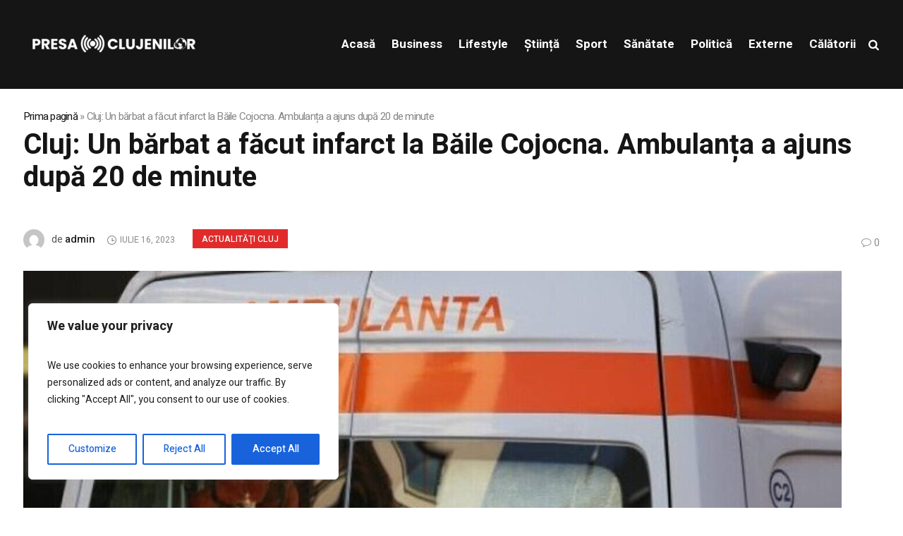

--- FILE ---
content_type: text/html; charset=UTF-8
request_url: https://presaclujenilor.ro/2023/07/16/cluj-un-barbat-a-facut-infarct-la-baile-cojocna-ambulanta-a-ajuns-dupa-20-de-minute/
body_size: 22743
content:
<!DOCTYPE html>
<html lang="ro-RO" class="cmsmasters_html">
<head>
<meta charset="UTF-8" />
<meta name="viewport" content="width=device-width, initial-scale=1, maximum-scale=1" />
<meta name="format-detection" content="telephone=no" />
<link rel="profile" href="//gmpg.org/xfn/11" />
<link rel="pingback" href="https://presaclujenilor.ro/xmlrpc.php" />
<meta name='robots' content='index, follow, max-image-preview:large, max-snippet:-1, max-video-preview:-1' />

	<!-- This site is optimized with the Yoast SEO plugin v20.8 - https://yoast.com/wordpress/plugins/seo/ -->
	<title>Cluj: Un bărbat a făcut infarct la Băile Cojocna. Ambulanța a ajuns după 20 de minute - Presa Clujenilor</title>
	<link rel="canonical" href="https://presaclujenilor.ro/2023/07/16/cluj-un-barbat-a-facut-infarct-la-baile-cojocna-ambulanta-a-ajuns-dupa-20-de-minute/" />
	<meta property="og:locale" content="ro_RO" />
	<meta property="og:type" content="article" />
	<meta property="og:title" content="Cluj: Un bărbat a făcut infarct la Băile Cojocna. Ambulanța a ajuns după 20 de minute - Presa Clujenilor" />
	<meta property="og:description" content="Un bărbat în jurul vârstei de 50 de ani, și-a pierdut viața, duminică, în timp ce se afla la Băile Cojocna din județul Cluj. Cauza decesului ar fi fost un infarct. Mai multe persoane au încercat să-i acorde primul ajutor bărbatului, dar nu au reușit să-l resusciteze. Potrivit martorilor, ambulanța a fost chemată prin 112..." />
	<meta property="og:url" content="https://presaclujenilor.ro/2023/07/16/cluj-un-barbat-a-facut-infarct-la-baile-cojocna-ambulanta-a-ajuns-dupa-20-de-minute/" />
	<meta property="og:site_name" content="Presa Clujenilor" />
	<meta property="article:published_time" content="2023-07-16T20:21:41+00:00" />
	<meta property="og:image" content="http://www.stiridecluj.ro/files/images/218/25d32de10d925e6927c1401f5d27812c.jpeg" />
	<meta name="author" content="admin" />
	<meta name="twitter:card" content="summary_large_image" />
	<meta name="twitter:label1" content="Scris de" />
	<meta name="twitter:data1" content="admin" />
	<meta name="twitter:label2" content="Timp estimat pentru citire" />
	<meta name="twitter:data2" content="1 minut" />
	<script type="application/ld+json" class="yoast-schema-graph">{"@context":"https://schema.org","@graph":[{"@type":"WebPage","@id":"https://presaclujenilor.ro/2023/07/16/cluj-un-barbat-a-facut-infarct-la-baile-cojocna-ambulanta-a-ajuns-dupa-20-de-minute/","url":"https://presaclujenilor.ro/2023/07/16/cluj-un-barbat-a-facut-infarct-la-baile-cojocna-ambulanta-a-ajuns-dupa-20-de-minute/","name":"Cluj: Un bărbat a făcut infarct la Băile Cojocna. Ambulanța a ajuns după 20 de minute - Presa Clujenilor","isPartOf":{"@id":"https://presaclujenilor.ro/#website"},"primaryImageOfPage":{"@id":"https://presaclujenilor.ro/2023/07/16/cluj-un-barbat-a-facut-infarct-la-baile-cojocna-ambulanta-a-ajuns-dupa-20-de-minute/#primaryimage"},"image":{"@id":"https://presaclujenilor.ro/2023/07/16/cluj-un-barbat-a-facut-infarct-la-baile-cojocna-ambulanta-a-ajuns-dupa-20-de-minute/#primaryimage"},"thumbnailUrl":"https://presaclujenilor.ro/wp-content/uploads/2023/07/25d32de10d925e6927c1401f5d27812c.jpeg","datePublished":"2023-07-16T20:21:41+00:00","dateModified":"2023-07-16T20:21:41+00:00","author":{"@id":"https://presaclujenilor.ro/#/schema/person/b74330b774b1dcb96012182154f809ca"},"breadcrumb":{"@id":"https://presaclujenilor.ro/2023/07/16/cluj-un-barbat-a-facut-infarct-la-baile-cojocna-ambulanta-a-ajuns-dupa-20-de-minute/#breadcrumb"},"inLanguage":"ro-RO","potentialAction":[{"@type":"ReadAction","target":["https://presaclujenilor.ro/2023/07/16/cluj-un-barbat-a-facut-infarct-la-baile-cojocna-ambulanta-a-ajuns-dupa-20-de-minute/"]}]},{"@type":"ImageObject","inLanguage":"ro-RO","@id":"https://presaclujenilor.ro/2023/07/16/cluj-un-barbat-a-facut-infarct-la-baile-cojocna-ambulanta-a-ajuns-dupa-20-de-minute/#primaryimage","url":"https://presaclujenilor.ro/wp-content/uploads/2023/07/25d32de10d925e6927c1401f5d27812c.jpeg","contentUrl":"https://presaclujenilor.ro/wp-content/uploads/2023/07/25d32de10d925e6927c1401f5d27812c.jpeg","width":1408,"height":882},{"@type":"BreadcrumbList","@id":"https://presaclujenilor.ro/2023/07/16/cluj-un-barbat-a-facut-infarct-la-baile-cojocna-ambulanta-a-ajuns-dupa-20-de-minute/#breadcrumb","itemListElement":[{"@type":"ListItem","position":1,"name":"Prima pagină","item":"https://presaclujenilor.ro/"},{"@type":"ListItem","position":2,"name":"Cluj: Un bărbat a făcut infarct la Băile Cojocna. Ambulanța a ajuns după 20 de minute"}]},{"@type":"WebSite","@id":"https://presaclujenilor.ro/#website","url":"https://presaclujenilor.ro/","name":"Presa Clujenilor","description":"Site-ul tau de stiri de incredere","potentialAction":[{"@type":"SearchAction","target":{"@type":"EntryPoint","urlTemplate":"https://presaclujenilor.ro/?s={search_term_string}"},"query-input":"required name=search_term_string"}],"inLanguage":"ro-RO"},{"@type":"Person","@id":"https://presaclujenilor.ro/#/schema/person/b74330b774b1dcb96012182154f809ca","name":"admin","image":{"@type":"ImageObject","inLanguage":"ro-RO","@id":"https://presaclujenilor.ro/#/schema/person/image/","url":"https://secure.gravatar.com/avatar/b2083cc5dad8b9967b33a0cc2abf384d45494a214ce215b98b81f75e5cd3407a?s=96&d=mm&r=g","contentUrl":"https://secure.gravatar.com/avatar/b2083cc5dad8b9967b33a0cc2abf384d45494a214ce215b98b81f75e5cd3407a?s=96&d=mm&r=g","caption":"admin"},"sameAs":["https://presaclujenilor.ro"],"url":"https://presaclujenilor.ro/author/admin/"}]}</script>
	<!-- / Yoast SEO plugin. -->


<link rel='dns-prefetch' href='//fonts.googleapis.com' />
<link rel="alternate" type="application/rss+xml" title="Presa Clujenilor &raquo; Flux" href="https://presaclujenilor.ro/feed/" />
<link rel="alternate" type="application/rss+xml" title="Presa Clujenilor &raquo; Flux comentarii" href="https://presaclujenilor.ro/comments/feed/" />
<link rel="alternate" type="application/rss+xml" title="Flux comentarii Presa Clujenilor &raquo; Cluj: Un bărbat a făcut infarct la Băile Cojocna. Ambulanța a ajuns după 20 de minute" href="https://presaclujenilor.ro/2023/07/16/cluj-un-barbat-a-facut-infarct-la-baile-cojocna-ambulanta-a-ajuns-dupa-20-de-minute/feed/" />
<link rel="alternate" title="oEmbed (JSON)" type="application/json+oembed" href="https://presaclujenilor.ro/wp-json/oembed/1.0/embed?url=https%3A%2F%2Fpresaclujenilor.ro%2F2023%2F07%2F16%2Fcluj-un-barbat-a-facut-infarct-la-baile-cojocna-ambulanta-a-ajuns-dupa-20-de-minute%2F" />
<link rel="alternate" title="oEmbed (XML)" type="text/xml+oembed" href="https://presaclujenilor.ro/wp-json/oembed/1.0/embed?url=https%3A%2F%2Fpresaclujenilor.ro%2F2023%2F07%2F16%2Fcluj-un-barbat-a-facut-infarct-la-baile-cojocna-ambulanta-a-ajuns-dupa-20-de-minute%2F&#038;format=xml" />
<style id='wp-img-auto-sizes-contain-inline-css' type='text/css'>
img:is([sizes=auto i],[sizes^="auto," i]){contain-intrinsic-size:3000px 1500px}
/*# sourceURL=wp-img-auto-sizes-contain-inline-css */
</style>
<link rel='stylesheet' id='layerslider-css' href='https://presaclujenilor.ro/wp-content/plugins/LayerSlider/assets/static/layerslider/css/layerslider.css?ver=7.6.7' type='text/css' media='all' />
<style id='wp-emoji-styles-inline-css' type='text/css'>

	img.wp-smiley, img.emoji {
		display: inline !important;
		border: none !important;
		box-shadow: none !important;
		height: 1em !important;
		width: 1em !important;
		margin: 0 0.07em !important;
		vertical-align: -0.1em !important;
		background: none !important;
		padding: 0 !important;
	}
/*# sourceURL=wp-emoji-styles-inline-css */
</style>
<style id='wp-block-library-inline-css' type='text/css'>
:root{--wp-block-synced-color:#7a00df;--wp-block-synced-color--rgb:122,0,223;--wp-bound-block-color:var(--wp-block-synced-color);--wp-editor-canvas-background:#ddd;--wp-admin-theme-color:#007cba;--wp-admin-theme-color--rgb:0,124,186;--wp-admin-theme-color-darker-10:#006ba1;--wp-admin-theme-color-darker-10--rgb:0,107,160.5;--wp-admin-theme-color-darker-20:#005a87;--wp-admin-theme-color-darker-20--rgb:0,90,135;--wp-admin-border-width-focus:2px}@media (min-resolution:192dpi){:root{--wp-admin-border-width-focus:1.5px}}.wp-element-button{cursor:pointer}:root .has-very-light-gray-background-color{background-color:#eee}:root .has-very-dark-gray-background-color{background-color:#313131}:root .has-very-light-gray-color{color:#eee}:root .has-very-dark-gray-color{color:#313131}:root .has-vivid-green-cyan-to-vivid-cyan-blue-gradient-background{background:linear-gradient(135deg,#00d084,#0693e3)}:root .has-purple-crush-gradient-background{background:linear-gradient(135deg,#34e2e4,#4721fb 50%,#ab1dfe)}:root .has-hazy-dawn-gradient-background{background:linear-gradient(135deg,#faaca8,#dad0ec)}:root .has-subdued-olive-gradient-background{background:linear-gradient(135deg,#fafae1,#67a671)}:root .has-atomic-cream-gradient-background{background:linear-gradient(135deg,#fdd79a,#004a59)}:root .has-nightshade-gradient-background{background:linear-gradient(135deg,#330968,#31cdcf)}:root .has-midnight-gradient-background{background:linear-gradient(135deg,#020381,#2874fc)}:root{--wp--preset--font-size--normal:16px;--wp--preset--font-size--huge:42px}.has-regular-font-size{font-size:1em}.has-larger-font-size{font-size:2.625em}.has-normal-font-size{font-size:var(--wp--preset--font-size--normal)}.has-huge-font-size{font-size:var(--wp--preset--font-size--huge)}.has-text-align-center{text-align:center}.has-text-align-left{text-align:left}.has-text-align-right{text-align:right}.has-fit-text{white-space:nowrap!important}#end-resizable-editor-section{display:none}.aligncenter{clear:both}.items-justified-left{justify-content:flex-start}.items-justified-center{justify-content:center}.items-justified-right{justify-content:flex-end}.items-justified-space-between{justify-content:space-between}.screen-reader-text{border:0;clip-path:inset(50%);height:1px;margin:-1px;overflow:hidden;padding:0;position:absolute;width:1px;word-wrap:normal!important}.screen-reader-text:focus{background-color:#ddd;clip-path:none;color:#444;display:block;font-size:1em;height:auto;left:5px;line-height:normal;padding:15px 23px 14px;text-decoration:none;top:5px;width:auto;z-index:100000}html :where(.has-border-color){border-style:solid}html :where([style*=border-top-color]){border-top-style:solid}html :where([style*=border-right-color]){border-right-style:solid}html :where([style*=border-bottom-color]){border-bottom-style:solid}html :where([style*=border-left-color]){border-left-style:solid}html :where([style*=border-width]){border-style:solid}html :where([style*=border-top-width]){border-top-style:solid}html :where([style*=border-right-width]){border-right-style:solid}html :where([style*=border-bottom-width]){border-bottom-style:solid}html :where([style*=border-left-width]){border-left-style:solid}html :where(img[class*=wp-image-]){height:auto;max-width:100%}:where(figure){margin:0 0 1em}html :where(.is-position-sticky){--wp-admin--admin-bar--position-offset:var(--wp-admin--admin-bar--height,0px)}@media screen and (max-width:600px){html :where(.is-position-sticky){--wp-admin--admin-bar--position-offset:0px}}

/*# sourceURL=wp-block-library-inline-css */
</style><style id='global-styles-inline-css' type='text/css'>
:root{--wp--preset--aspect-ratio--square: 1;--wp--preset--aspect-ratio--4-3: 4/3;--wp--preset--aspect-ratio--3-4: 3/4;--wp--preset--aspect-ratio--3-2: 3/2;--wp--preset--aspect-ratio--2-3: 2/3;--wp--preset--aspect-ratio--16-9: 16/9;--wp--preset--aspect-ratio--9-16: 9/16;--wp--preset--color--black: #000000;--wp--preset--color--cyan-bluish-gray: #abb8c3;--wp--preset--color--white: #ffffff;--wp--preset--color--pale-pink: #f78da7;--wp--preset--color--vivid-red: #cf2e2e;--wp--preset--color--luminous-vivid-orange: #ff6900;--wp--preset--color--luminous-vivid-amber: #fcb900;--wp--preset--color--light-green-cyan: #7bdcb5;--wp--preset--color--vivid-green-cyan: #00d084;--wp--preset--color--pale-cyan-blue: #8ed1fc;--wp--preset--color--vivid-cyan-blue: #0693e3;--wp--preset--color--vivid-purple: #9b51e0;--wp--preset--color--color-1: #565656;--wp--preset--color--color-2: #e12b2b;--wp--preset--color--color-3: #878787;--wp--preset--color--color-4: #151515;--wp--preset--color--color-5: #ffffff;--wp--preset--color--color-6: #f7f7f7;--wp--preset--color--color-7: #e3e3e3;--wp--preset--color--color-8: #e4e4e4;--wp--preset--gradient--vivid-cyan-blue-to-vivid-purple: linear-gradient(135deg,rgb(6,147,227) 0%,rgb(155,81,224) 100%);--wp--preset--gradient--light-green-cyan-to-vivid-green-cyan: linear-gradient(135deg,rgb(122,220,180) 0%,rgb(0,208,130) 100%);--wp--preset--gradient--luminous-vivid-amber-to-luminous-vivid-orange: linear-gradient(135deg,rgb(252,185,0) 0%,rgb(255,105,0) 100%);--wp--preset--gradient--luminous-vivid-orange-to-vivid-red: linear-gradient(135deg,rgb(255,105,0) 0%,rgb(207,46,46) 100%);--wp--preset--gradient--very-light-gray-to-cyan-bluish-gray: linear-gradient(135deg,rgb(238,238,238) 0%,rgb(169,184,195) 100%);--wp--preset--gradient--cool-to-warm-spectrum: linear-gradient(135deg,rgb(74,234,220) 0%,rgb(151,120,209) 20%,rgb(207,42,186) 40%,rgb(238,44,130) 60%,rgb(251,105,98) 80%,rgb(254,248,76) 100%);--wp--preset--gradient--blush-light-purple: linear-gradient(135deg,rgb(255,206,236) 0%,rgb(152,150,240) 100%);--wp--preset--gradient--blush-bordeaux: linear-gradient(135deg,rgb(254,205,165) 0%,rgb(254,45,45) 50%,rgb(107,0,62) 100%);--wp--preset--gradient--luminous-dusk: linear-gradient(135deg,rgb(255,203,112) 0%,rgb(199,81,192) 50%,rgb(65,88,208) 100%);--wp--preset--gradient--pale-ocean: linear-gradient(135deg,rgb(255,245,203) 0%,rgb(182,227,212) 50%,rgb(51,167,181) 100%);--wp--preset--gradient--electric-grass: linear-gradient(135deg,rgb(202,248,128) 0%,rgb(113,206,126) 100%);--wp--preset--gradient--midnight: linear-gradient(135deg,rgb(2,3,129) 0%,rgb(40,116,252) 100%);--wp--preset--font-size--small: 13px;--wp--preset--font-size--medium: 20px;--wp--preset--font-size--large: 36px;--wp--preset--font-size--x-large: 42px;--wp--preset--spacing--20: 0.44rem;--wp--preset--spacing--30: 0.67rem;--wp--preset--spacing--40: 1rem;--wp--preset--spacing--50: 1.5rem;--wp--preset--spacing--60: 2.25rem;--wp--preset--spacing--70: 3.38rem;--wp--preset--spacing--80: 5.06rem;--wp--preset--shadow--natural: 6px 6px 9px rgba(0, 0, 0, 0.2);--wp--preset--shadow--deep: 12px 12px 50px rgba(0, 0, 0, 0.4);--wp--preset--shadow--sharp: 6px 6px 0px rgba(0, 0, 0, 0.2);--wp--preset--shadow--outlined: 6px 6px 0px -3px rgb(255, 255, 255), 6px 6px rgb(0, 0, 0);--wp--preset--shadow--crisp: 6px 6px 0px rgb(0, 0, 0);}:where(.is-layout-flex){gap: 0.5em;}:where(.is-layout-grid){gap: 0.5em;}body .is-layout-flex{display: flex;}.is-layout-flex{flex-wrap: wrap;align-items: center;}.is-layout-flex > :is(*, div){margin: 0;}body .is-layout-grid{display: grid;}.is-layout-grid > :is(*, div){margin: 0;}:where(.wp-block-columns.is-layout-flex){gap: 2em;}:where(.wp-block-columns.is-layout-grid){gap: 2em;}:where(.wp-block-post-template.is-layout-flex){gap: 1.25em;}:where(.wp-block-post-template.is-layout-grid){gap: 1.25em;}.has-black-color{color: var(--wp--preset--color--black) !important;}.has-cyan-bluish-gray-color{color: var(--wp--preset--color--cyan-bluish-gray) !important;}.has-white-color{color: var(--wp--preset--color--white) !important;}.has-pale-pink-color{color: var(--wp--preset--color--pale-pink) !important;}.has-vivid-red-color{color: var(--wp--preset--color--vivid-red) !important;}.has-luminous-vivid-orange-color{color: var(--wp--preset--color--luminous-vivid-orange) !important;}.has-luminous-vivid-amber-color{color: var(--wp--preset--color--luminous-vivid-amber) !important;}.has-light-green-cyan-color{color: var(--wp--preset--color--light-green-cyan) !important;}.has-vivid-green-cyan-color{color: var(--wp--preset--color--vivid-green-cyan) !important;}.has-pale-cyan-blue-color{color: var(--wp--preset--color--pale-cyan-blue) !important;}.has-vivid-cyan-blue-color{color: var(--wp--preset--color--vivid-cyan-blue) !important;}.has-vivid-purple-color{color: var(--wp--preset--color--vivid-purple) !important;}.has-black-background-color{background-color: var(--wp--preset--color--black) !important;}.has-cyan-bluish-gray-background-color{background-color: var(--wp--preset--color--cyan-bluish-gray) !important;}.has-white-background-color{background-color: var(--wp--preset--color--white) !important;}.has-pale-pink-background-color{background-color: var(--wp--preset--color--pale-pink) !important;}.has-vivid-red-background-color{background-color: var(--wp--preset--color--vivid-red) !important;}.has-luminous-vivid-orange-background-color{background-color: var(--wp--preset--color--luminous-vivid-orange) !important;}.has-luminous-vivid-amber-background-color{background-color: var(--wp--preset--color--luminous-vivid-amber) !important;}.has-light-green-cyan-background-color{background-color: var(--wp--preset--color--light-green-cyan) !important;}.has-vivid-green-cyan-background-color{background-color: var(--wp--preset--color--vivid-green-cyan) !important;}.has-pale-cyan-blue-background-color{background-color: var(--wp--preset--color--pale-cyan-blue) !important;}.has-vivid-cyan-blue-background-color{background-color: var(--wp--preset--color--vivid-cyan-blue) !important;}.has-vivid-purple-background-color{background-color: var(--wp--preset--color--vivid-purple) !important;}.has-black-border-color{border-color: var(--wp--preset--color--black) !important;}.has-cyan-bluish-gray-border-color{border-color: var(--wp--preset--color--cyan-bluish-gray) !important;}.has-white-border-color{border-color: var(--wp--preset--color--white) !important;}.has-pale-pink-border-color{border-color: var(--wp--preset--color--pale-pink) !important;}.has-vivid-red-border-color{border-color: var(--wp--preset--color--vivid-red) !important;}.has-luminous-vivid-orange-border-color{border-color: var(--wp--preset--color--luminous-vivid-orange) !important;}.has-luminous-vivid-amber-border-color{border-color: var(--wp--preset--color--luminous-vivid-amber) !important;}.has-light-green-cyan-border-color{border-color: var(--wp--preset--color--light-green-cyan) !important;}.has-vivid-green-cyan-border-color{border-color: var(--wp--preset--color--vivid-green-cyan) !important;}.has-pale-cyan-blue-border-color{border-color: var(--wp--preset--color--pale-cyan-blue) !important;}.has-vivid-cyan-blue-border-color{border-color: var(--wp--preset--color--vivid-cyan-blue) !important;}.has-vivid-purple-border-color{border-color: var(--wp--preset--color--vivid-purple) !important;}.has-vivid-cyan-blue-to-vivid-purple-gradient-background{background: var(--wp--preset--gradient--vivid-cyan-blue-to-vivid-purple) !important;}.has-light-green-cyan-to-vivid-green-cyan-gradient-background{background: var(--wp--preset--gradient--light-green-cyan-to-vivid-green-cyan) !important;}.has-luminous-vivid-amber-to-luminous-vivid-orange-gradient-background{background: var(--wp--preset--gradient--luminous-vivid-amber-to-luminous-vivid-orange) !important;}.has-luminous-vivid-orange-to-vivid-red-gradient-background{background: var(--wp--preset--gradient--luminous-vivid-orange-to-vivid-red) !important;}.has-very-light-gray-to-cyan-bluish-gray-gradient-background{background: var(--wp--preset--gradient--very-light-gray-to-cyan-bluish-gray) !important;}.has-cool-to-warm-spectrum-gradient-background{background: var(--wp--preset--gradient--cool-to-warm-spectrum) !important;}.has-blush-light-purple-gradient-background{background: var(--wp--preset--gradient--blush-light-purple) !important;}.has-blush-bordeaux-gradient-background{background: var(--wp--preset--gradient--blush-bordeaux) !important;}.has-luminous-dusk-gradient-background{background: var(--wp--preset--gradient--luminous-dusk) !important;}.has-pale-ocean-gradient-background{background: var(--wp--preset--gradient--pale-ocean) !important;}.has-electric-grass-gradient-background{background: var(--wp--preset--gradient--electric-grass) !important;}.has-midnight-gradient-background{background: var(--wp--preset--gradient--midnight) !important;}.has-small-font-size{font-size: var(--wp--preset--font-size--small) !important;}.has-medium-font-size{font-size: var(--wp--preset--font-size--medium) !important;}.has-large-font-size{font-size: var(--wp--preset--font-size--large) !important;}.has-x-large-font-size{font-size: var(--wp--preset--font-size--x-large) !important;}
/*# sourceURL=global-styles-inline-css */
</style>

<style id='classic-theme-styles-inline-css' type='text/css'>
/*! This file is auto-generated */
.wp-block-button__link{color:#fff;background-color:#32373c;border-radius:9999px;box-shadow:none;text-decoration:none;padding:calc(.667em + 2px) calc(1.333em + 2px);font-size:1.125em}.wp-block-file__button{background:#32373c;color:#fff;text-decoration:none}
/*# sourceURL=/wp-includes/css/classic-themes.min.css */
</style>
<link rel='stylesheet' id='fontawesome-five-css-css' href='https://presaclujenilor.ro/wp-content/plugins/accesspress-social-counter/css/fontawesome-all.css?ver=1.9.2' type='text/css' media='all' />
<link rel='stylesheet' id='apsc-frontend-css-css' href='https://presaclujenilor.ro/wp-content/plugins/accesspress-social-counter/css/frontend.css?ver=1.9.2' type='text/css' media='all' />
<link rel='stylesheet' id='contact-form-7-css' href='https://presaclujenilor.ro/wp-content/plugins/contact-form-7/includes/css/styles.css?ver=5.7.6' type='text/css' media='all' />
<link rel='stylesheet' id='wp_automatic_gallery_style-css' href='https://presaclujenilor.ro/wp-content/plugins/wordpress-stiri-automate_v3/css/wp-automatic.css?ver=1.0.0' type='text/css' media='all' />
<link rel='stylesheet' id='magazilla-theme-style-css' href='https://presaclujenilor.ro/wp-content/themes/magazilla/style.css?ver=1.0.0' type='text/css' media='screen, print' />
<link rel='stylesheet' id='magazilla-style-css' href='https://presaclujenilor.ro/wp-content/themes/magazilla/theme-framework/theme-style/css/style.css?ver=1.0.0' type='text/css' media='screen, print' />
<style id='magazilla-style-inline-css' type='text/css'>

	.header_mid .header_mid_inner .logo_wrap {
		width : 250px;
	}

	.header_mid_inner .logo img.logo_retina {
		width : 125px;
	}


		.headline_aligner, 
		.cmsmasters_breadcrumbs_aligner {
			min-height:95px;
		}
		

	.header_top {
		height : 32px;
	}
	
	.header_mid {
		height : 126px;
	}
	
	.header_bot {
		height : 56px;
	}
	
	#page.cmsmasters_heading_after_header #middle, 
	#page.cmsmasters_heading_under_header #middle .headline .headline_outer {
		padding-top : 126px;
	}
	
	#page.cmsmasters_heading_after_header.enable_header_top #middle, 
	#page.cmsmasters_heading_under_header.enable_header_top #middle .headline .headline_outer {
		padding-top : 158px;
	}
	
	#page.cmsmasters_heading_after_header.enable_header_bottom #middle, 
	#page.cmsmasters_heading_under_header.enable_header_bottom #middle .headline .headline_outer {
		padding-top : 182px;
	}
	
	#page.cmsmasters_heading_after_header.enable_header_top.enable_header_bottom #middle, 
	#page.cmsmasters_heading_under_header.enable_header_top.enable_header_bottom #middle .headline .headline_outer {
		padding-top : 214px;
	}
	
	@media only screen and (max-width: 1024px) {
		.header_top,
		.header_mid,
		.header_bot {
			height : auto;
		}
		
		.header_mid .header_mid_inner_cont > div {
			height : 126px;
			max-height : 65px;
		}
		
		.header_bot .header_bot_inner_cont > div {
			height : 56px;
		}
		
		#page.cmsmasters_heading_after_header #middle, 
		#page.cmsmasters_heading_under_header #middle .headline .headline_outer, 
		#page.cmsmasters_heading_after_header.enable_header_top #middle, 
		#page.cmsmasters_heading_under_header.enable_header_top #middle .headline .headline_outer, 
		#page.cmsmasters_heading_after_header.enable_header_bottom #middle, 
		#page.cmsmasters_heading_under_header.enable_header_bottom #middle .headline .headline_outer, 
		#page.cmsmasters_heading_after_header.enable_header_top.enable_header_bottom #middle, 
		#page.cmsmasters_heading_under_header.enable_header_top.enable_header_bottom #middle .headline .headline_outer {
			padding-top : 0 !important;
		}
	}
	
	@media only screen and (max-width: 768px) {
		.header_mid .header_mid_inner_cont > div, 
		.header_bot .header_bot_inner_cont > div {
			height:auto;
		}
	}

/*# sourceURL=magazilla-style-inline-css */
</style>
<link rel='stylesheet' id='magazilla-adaptive-css' href='https://presaclujenilor.ro/wp-content/themes/magazilla/theme-framework/theme-style/css/adaptive.css?ver=1.0.0' type='text/css' media='screen, print' />
<link rel='stylesheet' id='magazilla-retina-css' href='https://presaclujenilor.ro/wp-content/themes/magazilla/theme-framework/theme-style/css/retina.css?ver=1.0.0' type='text/css' media='screen' />
<link rel='stylesheet' id='magazilla-icons-css' href='https://presaclujenilor.ro/wp-content/themes/magazilla/css/fontello.css?ver=1.0.0' type='text/css' media='screen' />
<link rel='stylesheet' id='magazilla-icons-custom-css' href='https://presaclujenilor.ro/wp-content/themes/magazilla/theme-vars/theme-style/css/fontello-custom.css?ver=1.0.0' type='text/css' media='screen' />
<link rel='stylesheet' id='animate-css' href='https://presaclujenilor.ro/wp-content/themes/magazilla/css/animate.css?ver=1.0.0' type='text/css' media='screen' />
<link rel='stylesheet' id='ilightbox-css' href='https://presaclujenilor.ro/wp-content/themes/magazilla/css/ilightbox.css?ver=2.2.0' type='text/css' media='screen' />
<link rel='stylesheet' id='ilightbox-skin-dark-css' href='https://presaclujenilor.ro/wp-content/themes/magazilla/css/ilightbox-skins/dark-skin.css?ver=2.2.0' type='text/css' media='screen' />
<link rel='stylesheet' id='magazilla-fonts-schemes-css' href='https://presaclujenilor.ro/wp-content/uploads/cmsmasters_styles/magazilla.css?ver=1.0.0' type='text/css' media='screen' />
<link rel='stylesheet' id='google-fonts-css' href='//fonts.googleapis.com/css?family=Heebo%3A100%2C300%2C400%2C500%2C700%2C800%2C900&#038;ver=6.9' type='text/css' media='all' />
<link rel='stylesheet' id='magazilla-gutenberg-frontend-style-css' href='https://presaclujenilor.ro/wp-content/themes/magazilla/gutenberg/cmsmasters-framework/theme-style/css/frontend-style.css?ver=1.0.0' type='text/css' media='screen' />
<script type="text/javascript" id="cookie-law-info-js-extra">
/* <![CDATA[ */
var _ckyConfig = {"_ipData":[],"_assetsURL":"https://presaclujenilor.ro/wp-content/plugins/cookie-law-info/lite/frontend/images/","_publicURL":"https://presaclujenilor.ro","_expiry":"365","_categories":[{"name":"Necessary","slug":"necessary","isNecessary":true,"ccpaDoNotSell":true,"cookies":[],"active":true,"defaultConsent":{"gdpr":true,"ccpa":true}},{"name":"Functional","slug":"functional","isNecessary":false,"ccpaDoNotSell":true,"cookies":[],"active":true,"defaultConsent":{"gdpr":false,"ccpa":false}},{"name":"Analytics","slug":"analytics","isNecessary":false,"ccpaDoNotSell":true,"cookies":[],"active":true,"defaultConsent":{"gdpr":false,"ccpa":false}},{"name":"Performance","slug":"performance","isNecessary":false,"ccpaDoNotSell":true,"cookies":[],"active":true,"defaultConsent":{"gdpr":false,"ccpa":false}},{"name":"Advertisement","slug":"advertisement","isNecessary":false,"ccpaDoNotSell":true,"cookies":[],"active":true,"defaultConsent":{"gdpr":false,"ccpa":false}}],"_activeLaw":"gdpr","_rootDomain":"","_block":"1","_showBanner":"1","_bannerConfig":{"settings":{"type":"box","position":"bottom-left","applicableLaw":"gdpr"},"behaviours":{"reloadBannerOnAccept":false,"loadAnalyticsByDefault":false,"animations":{"onLoad":"animate","onHide":"sticky"}},"config":{"revisitConsent":{"status":true,"tag":"revisit-consent","position":"bottom-left","meta":{"url":"#"},"styles":{"background-color":"#0056A7"},"elements":{"title":{"type":"text","tag":"revisit-consent-title","status":true,"styles":{"color":"#0056a7"}}}},"preferenceCenter":{"toggle":{"status":true,"tag":"detail-category-toggle","type":"toggle","states":{"active":{"styles":{"background-color":"#1863DC"}},"inactive":{"styles":{"background-color":"#D0D5D2"}}}}},"categoryPreview":{"status":false,"toggle":{"status":true,"tag":"detail-category-preview-toggle","type":"toggle","states":{"active":{"styles":{"background-color":"#1863DC"}},"inactive":{"styles":{"background-color":"#D0D5D2"}}}}},"videoPlaceholder":{"status":true,"styles":{"background-color":"#000000","border-color":"#000000","color":"#ffffff"}},"readMore":{"status":false,"tag":"readmore-button","type":"link","meta":{"noFollow":true,"newTab":true},"styles":{"color":"#1863DC","background-color":"transparent","border-color":"transparent"}},"auditTable":{"status":true},"optOption":{"status":true,"toggle":{"status":true,"tag":"optout-option-toggle","type":"toggle","states":{"active":{"styles":{"background-color":"#1863dc"}},"inactive":{"styles":{"background-color":"#FFFFFF"}}}}}}},"_version":"3.0.9","_logConsent":"1","_tags":[{"tag":"accept-button","styles":{"color":"#FFFFFF","background-color":"#1863DC","border-color":"#1863DC"}},{"tag":"reject-button","styles":{"color":"#1863DC","background-color":"transparent","border-color":"#1863DC"}},{"tag":"settings-button","styles":{"color":"#1863DC","background-color":"transparent","border-color":"#1863DC"}},{"tag":"readmore-button","styles":{"color":"#1863DC","background-color":"transparent","border-color":"transparent"}},{"tag":"donotsell-button","styles":{"color":"#1863DC","background-color":"transparent","border-color":"transparent"}},{"tag":"accept-button","styles":{"color":"#FFFFFF","background-color":"#1863DC","border-color":"#1863DC"}},{"tag":"revisit-consent","styles":{"background-color":"#0056A7"}}],"_shortCodes":[{"key":"cky_readmore","content":"\u003Ca href=\"#\" class=\"cky-policy\" aria-label=\"Cookie Policy\" target=\"_blank\" rel=\"noopener\" data-cky-tag=\"readmore-button\"\u003ECookie Policy\u003C/a\u003E","tag":"readmore-button","status":false,"attributes":{"rel":"nofollow","target":"_blank"}},{"key":"cky_show_desc","content":"\u003Cbutton class=\"cky-show-desc-btn\" data-cky-tag=\"show-desc-button\" aria-label=\"Show more\"\u003EShow more\u003C/button\u003E","tag":"show-desc-button","status":true,"attributes":[]},{"key":"cky_hide_desc","content":"\u003Cbutton class=\"cky-show-desc-btn\" data-cky-tag=\"hide-desc-button\" aria-label=\"Show less\"\u003EShow less\u003C/button\u003E","tag":"hide-desc-button","status":true,"attributes":[]},{"key":"cky_category_toggle_label","content":"[cky_{{status}}_category_label] [cky_preference_{{category_slug}}_title]","tag":"","status":true,"attributes":[]},{"key":"cky_enable_category_label","content":"Enable","tag":"","status":true,"attributes":[]},{"key":"cky_disable_category_label","content":"Disable","tag":"","status":true,"attributes":[]},{"key":"cky_video_placeholder","content":"\u003Cdiv class=\"video-placeholder-normal\" data-cky-tag=\"video-placeholder\" id=\"[UNIQUEID]\"\u003E\u003Cp class=\"video-placeholder-text-normal\" data-cky-tag=\"placeholder-title\"\u003EPlease accept cookies to access this content\u003C/p\u003E\u003C/div\u003E","tag":"","status":true,"attributes":[]},{"key":"cky_enable_optout_label","content":"Enable","tag":"","status":true,"attributes":[]},{"key":"cky_disable_optout_label","content":"Disable","tag":"","status":true,"attributes":[]},{"key":"cky_optout_toggle_label","content":"[cky_{{status}}_optout_label] [cky_optout_option_title]","tag":"","status":true,"attributes":[]},{"key":"cky_optout_option_title","content":"Do Not Sell or Share My Personal Information","tag":"","status":true,"attributes":[]},{"key":"cky_optout_close_label","content":"Close","tag":"","status":true,"attributes":[]}],"_rtl":"","_providersToBlock":[]};
var _ckyStyles = {"css":".cky-overlay{background: #000000; opacity: 0.4; position: fixed; top: 0; left: 0; width: 100%; height: 100%; z-index: 99999999;}.cky-hide{display: none;}.cky-btn-revisit-wrapper{display: flex; align-items: center; justify-content: center; background: #0056a7; width: 45px; height: 45px; border-radius: 50%; position: fixed; z-index: 999999; cursor: pointer;}.cky-revisit-bottom-left{bottom: 15px; left: 15px;}.cky-revisit-bottom-right{bottom: 15px; right: 15px;}.cky-btn-revisit-wrapper .cky-btn-revisit{display: flex; align-items: center; justify-content: center; background: none; border: none; cursor: pointer; position: relative; margin: 0; padding: 0;}.cky-btn-revisit-wrapper .cky-btn-revisit img{max-width: fit-content; margin: 0; height: 30px; width: 30px;}.cky-revisit-bottom-left:hover::before{content: attr(data-tooltip); position: absolute; background: #4e4b66; color: #ffffff; left: calc(100% + 7px); font-size: 12px; line-height: 16px; width: max-content; padding: 4px 8px; border-radius: 4px;}.cky-revisit-bottom-left:hover::after{position: absolute; content: \"\"; border: 5px solid transparent; left: calc(100% + 2px); border-left-width: 0; border-right-color: #4e4b66;}.cky-revisit-bottom-right:hover::before{content: attr(data-tooltip); position: absolute; background: #4e4b66; color: #ffffff; right: calc(100% + 7px); font-size: 12px; line-height: 16px; width: max-content; padding: 4px 8px; border-radius: 4px;}.cky-revisit-bottom-right:hover::after{position: absolute; content: \"\"; border: 5px solid transparent; right: calc(100% + 2px); border-right-width: 0; border-left-color: #4e4b66;}.cky-revisit-hide{display: none;}.cky-consent-container{position: fixed; width: 440px; box-sizing: border-box; z-index: 9999999; border-radius: 6px;}.cky-consent-container .cky-consent-bar{background: #ffffff; border: 1px solid; padding: 20px 26px; box-shadow: 0 -1px 10px 0 #acabab4d; border-radius: 6px;}.cky-box-bottom-left{bottom: 40px; left: 40px;}.cky-box-bottom-right{bottom: 40px; right: 40px;}.cky-box-top-left{top: 40px; left: 40px;}.cky-box-top-right{top: 40px; right: 40px;}.cky-custom-brand-logo-wrapper .cky-custom-brand-logo{width: 100px; height: auto; margin: 0 0 12px 0;}.cky-notice .cky-title{color: #212121; font-weight: 700; font-size: 18px; line-height: 24px; margin: 0 0 12px 0;}.cky-notice-des *,.cky-preference-content-wrapper *,.cky-accordion-header-des *,.cky-gpc-wrapper .cky-gpc-desc *{font-size: 14px;}.cky-notice-des{color: #212121; font-size: 14px; line-height: 24px; font-weight: 400;}.cky-notice-des img{height: 25px; width: 25px;}.cky-consent-bar .cky-notice-des p,.cky-gpc-wrapper .cky-gpc-desc p,.cky-preference-body-wrapper .cky-preference-content-wrapper p,.cky-accordion-header-wrapper .cky-accordion-header-des p,.cky-cookie-des-table li div:last-child p{color: inherit; margin-top: 0;}.cky-notice-des P:last-child,.cky-preference-content-wrapper p:last-child,.cky-cookie-des-table li div:last-child p:last-child,.cky-gpc-wrapper .cky-gpc-desc p:last-child{margin-bottom: 0;}.cky-notice-des a.cky-policy,.cky-notice-des button.cky-policy{font-size: 14px; color: #1863dc; white-space: nowrap; cursor: pointer; background: transparent; border: 1px solid; text-decoration: underline;}.cky-notice-des button.cky-policy{padding: 0;}.cky-notice-des a.cky-policy:focus-visible,.cky-notice-des button.cky-policy:focus-visible,.cky-preference-content-wrapper .cky-show-desc-btn:focus-visible,.cky-accordion-header .cky-accordion-btn:focus-visible,.cky-preference-header .cky-btn-close:focus-visible,.cky-switch input[type=\"checkbox\"]:focus-visible,.cky-footer-wrapper a:focus-visible,.cky-btn:focus-visible{outline: 2px solid #1863dc; outline-offset: 2px;}.cky-btn:focus:not(:focus-visible),.cky-accordion-header .cky-accordion-btn:focus:not(:focus-visible),.cky-preference-content-wrapper .cky-show-desc-btn:focus:not(:focus-visible),.cky-btn-revisit-wrapper .cky-btn-revisit:focus:not(:focus-visible),.cky-preference-header .cky-btn-close:focus:not(:focus-visible),.cky-consent-bar .cky-banner-btn-close:focus:not(:focus-visible){outline: 0;}button.cky-show-desc-btn:not(:hover):not(:active){color: #1863dc; background: transparent;}button.cky-accordion-btn:not(:hover):not(:active),button.cky-banner-btn-close:not(:hover):not(:active),button.cky-btn-revisit:not(:hover):not(:active),button.cky-btn-close:not(:hover):not(:active){background: transparent;}.cky-consent-bar button:hover,.cky-modal.cky-modal-open button:hover,.cky-consent-bar button:focus,.cky-modal.cky-modal-open button:focus{text-decoration: none;}.cky-notice-btn-wrapper{display: flex; justify-content: flex-start; align-items: center; flex-wrap: wrap; margin-top: 16px;}.cky-notice-btn-wrapper .cky-btn{text-shadow: none; box-shadow: none;}.cky-btn{flex: auto; max-width: 100%; font-size: 14px; font-family: inherit; line-height: 24px; padding: 8px; font-weight: 500; margin: 0 8px 0 0; border-radius: 2px; cursor: pointer; text-align: center; text-transform: none; min-height: 0;}.cky-btn:hover{opacity: 0.8;}.cky-btn-customize{color: #1863dc; background: transparent; border: 2px solid #1863dc;}.cky-btn-reject{color: #1863dc; background: transparent; border: 2px solid #1863dc;}.cky-btn-accept{background: #1863dc; color: #ffffff; border: 2px solid #1863dc;}.cky-btn:last-child{margin-right: 0;}@media (max-width: 576px){.cky-box-bottom-left{bottom: 0; left: 0;}.cky-box-bottom-right{bottom: 0; right: 0;}.cky-box-top-left{top: 0; left: 0;}.cky-box-top-right{top: 0; right: 0;}}@media (max-width: 440px){.cky-box-bottom-left, .cky-box-bottom-right, .cky-box-top-left, .cky-box-top-right{width: 100%; max-width: 100%;}.cky-consent-container .cky-consent-bar{padding: 20px 0;}.cky-custom-brand-logo-wrapper, .cky-notice .cky-title, .cky-notice-des, .cky-notice-btn-wrapper{padding: 0 24px;}.cky-notice-des{max-height: 40vh; overflow-y: scroll;}.cky-notice-btn-wrapper{flex-direction: column; margin-top: 0;}.cky-btn{width: 100%; margin: 10px 0 0 0;}.cky-notice-btn-wrapper .cky-btn-customize{order: 2;}.cky-notice-btn-wrapper .cky-btn-reject{order: 3;}.cky-notice-btn-wrapper .cky-btn-accept{order: 1; margin-top: 16px;}}@media (max-width: 352px){.cky-notice .cky-title{font-size: 16px;}.cky-notice-des *{font-size: 12px;}.cky-notice-des, .cky-btn{font-size: 12px;}}.cky-modal.cky-modal-open{display: flex; visibility: visible; -webkit-transform: translate(-50%, -50%); -moz-transform: translate(-50%, -50%); -ms-transform: translate(-50%, -50%); -o-transform: translate(-50%, -50%); transform: translate(-50%, -50%); top: 50%; left: 50%; transition: all 1s ease;}.cky-modal{box-shadow: 0 32px 68px rgba(0, 0, 0, 0.3); margin: 0 auto; position: fixed; max-width: 100%; background: #ffffff; top: 50%; box-sizing: border-box; border-radius: 6px; z-index: 999999999; color: #212121; -webkit-transform: translate(-50%, 100%); -moz-transform: translate(-50%, 100%); -ms-transform: translate(-50%, 100%); -o-transform: translate(-50%, 100%); transform: translate(-50%, 100%); visibility: hidden; transition: all 0s ease;}.cky-preference-center{max-height: 79vh; overflow: hidden; width: 845px; overflow: hidden; flex: 1 1 0; display: flex; flex-direction: column; border-radius: 6px;}.cky-preference-header{display: flex; align-items: center; justify-content: space-between; padding: 22px 24px; border-bottom: 1px solid;}.cky-preference-header .cky-preference-title{font-size: 18px; font-weight: 700; line-height: 24px;}.cky-preference-header .cky-btn-close{margin: 0; cursor: pointer; vertical-align: middle; padding: 0; background: none; border: none; width: auto; height: auto; min-height: 0; line-height: 0; text-shadow: none; box-shadow: none;}.cky-preference-header .cky-btn-close img{margin: 0; height: 10px; width: 10px;}.cky-preference-body-wrapper{padding: 0 24px; flex: 1; overflow: auto; box-sizing: border-box;}.cky-preference-content-wrapper,.cky-gpc-wrapper .cky-gpc-desc{font-size: 14px; line-height: 24px; font-weight: 400; padding: 12px 0;}.cky-preference-content-wrapper{border-bottom: 1px solid;}.cky-preference-content-wrapper img{height: 25px; width: 25px;}.cky-preference-content-wrapper .cky-show-desc-btn{font-size: 14px; font-family: inherit; color: #1863dc; text-decoration: none; line-height: 24px; padding: 0; margin: 0; white-space: nowrap; cursor: pointer; background: transparent; border-color: transparent; text-transform: none; min-height: 0; text-shadow: none; box-shadow: none;}.cky-accordion-wrapper{margin-bottom: 10px;}.cky-accordion{border-bottom: 1px solid;}.cky-accordion:last-child{border-bottom: none;}.cky-accordion .cky-accordion-item{display: flex; margin-top: 10px;}.cky-accordion .cky-accordion-body{display: none;}.cky-accordion.cky-accordion-active .cky-accordion-body{display: block; padding: 0 22px; margin-bottom: 16px;}.cky-accordion-header-wrapper{cursor: pointer; width: 100%;}.cky-accordion-item .cky-accordion-header{display: flex; justify-content: space-between; align-items: center;}.cky-accordion-header .cky-accordion-btn{font-size: 16px; font-family: inherit; color: #212121; line-height: 24px; background: none; border: none; font-weight: 700; padding: 0; margin: 0; cursor: pointer; text-transform: none; min-height: 0; text-shadow: none; box-shadow: none;}.cky-accordion-header .cky-always-active{color: #008000; font-weight: 600; line-height: 24px; font-size: 14px;}.cky-accordion-header-des{font-size: 14px; line-height: 24px; margin: 10px 0 16px 0;}.cky-accordion-chevron{margin-right: 22px; position: relative; cursor: pointer;}.cky-accordion-chevron-hide{display: none;}.cky-accordion .cky-accordion-chevron i::before{content: \"\"; position: absolute; border-right: 1.4px solid; border-bottom: 1.4px solid; border-color: inherit; height: 6px; width: 6px; -webkit-transform: rotate(-45deg); -moz-transform: rotate(-45deg); -ms-transform: rotate(-45deg); -o-transform: rotate(-45deg); transform: rotate(-45deg); transition: all 0.2s ease-in-out; top: 8px;}.cky-accordion.cky-accordion-active .cky-accordion-chevron i::before{-webkit-transform: rotate(45deg); -moz-transform: rotate(45deg); -ms-transform: rotate(45deg); -o-transform: rotate(45deg); transform: rotate(45deg);}.cky-audit-table{background: #f4f4f4; border-radius: 6px;}.cky-audit-table .cky-empty-cookies-text{color: inherit; font-size: 12px; line-height: 24px; margin: 0; padding: 10px;}.cky-audit-table .cky-cookie-des-table{font-size: 12px; line-height: 24px; font-weight: normal; padding: 15px 10px; border-bottom: 1px solid; border-bottom-color: inherit; margin: 0;}.cky-audit-table .cky-cookie-des-table:last-child{border-bottom: none;}.cky-audit-table .cky-cookie-des-table li{list-style-type: none; display: flex; padding: 3px 0;}.cky-audit-table .cky-cookie-des-table li:first-child{padding-top: 0;}.cky-cookie-des-table li div:first-child{width: 100px; font-weight: 600; word-break: break-word; word-wrap: break-word;}.cky-cookie-des-table li div:last-child{flex: 1; word-break: break-word; word-wrap: break-word; margin-left: 8px;}.cky-footer-shadow{display: block; width: 100%; height: 40px; background: linear-gradient(180deg, rgba(255, 255, 255, 0) 0%, #ffffff 100%); position: absolute; bottom: calc(100% - 1px);}.cky-footer-wrapper{position: relative;}.cky-prefrence-btn-wrapper{display: flex; flex-wrap: wrap; align-items: center; justify-content: center; padding: 22px 24px; border-top: 1px solid;}.cky-prefrence-btn-wrapper .cky-btn{flex: auto; max-width: 100%; text-shadow: none; box-shadow: none;}.cky-btn-preferences{color: #1863dc; background: transparent; border: 2px solid #1863dc;}.cky-preference-header,.cky-preference-body-wrapper,.cky-preference-content-wrapper,.cky-accordion-wrapper,.cky-accordion,.cky-accordion-wrapper,.cky-footer-wrapper,.cky-prefrence-btn-wrapper{border-color: inherit;}@media (max-width: 845px){.cky-modal{max-width: calc(100% - 16px);}}@media (max-width: 576px){.cky-modal{max-width: 100%;}.cky-preference-center{max-height: 100vh;}.cky-prefrence-btn-wrapper{flex-direction: column;}.cky-accordion.cky-accordion-active .cky-accordion-body{padding-right: 0;}.cky-prefrence-btn-wrapper .cky-btn{width: 100%; margin: 10px 0 0 0;}.cky-prefrence-btn-wrapper .cky-btn-reject{order: 3;}.cky-prefrence-btn-wrapper .cky-btn-accept{order: 1; margin-top: 0;}.cky-prefrence-btn-wrapper .cky-btn-preferences{order: 2;}}@media (max-width: 425px){.cky-accordion-chevron{margin-right: 15px;}.cky-notice-btn-wrapper{margin-top: 0;}.cky-accordion.cky-accordion-active .cky-accordion-body{padding: 0 15px;}}@media (max-width: 352px){.cky-preference-header .cky-preference-title{font-size: 16px;}.cky-preference-header{padding: 16px 24px;}.cky-preference-content-wrapper *, .cky-accordion-header-des *{font-size: 12px;}.cky-preference-content-wrapper, .cky-preference-content-wrapper .cky-show-more, .cky-accordion-header .cky-always-active, .cky-accordion-header-des, .cky-preference-content-wrapper .cky-show-desc-btn, .cky-notice-des a.cky-policy{font-size: 12px;}.cky-accordion-header .cky-accordion-btn{font-size: 14px;}}.cky-switch{display: flex;}.cky-switch input[type=\"checkbox\"]{position: relative; width: 44px; height: 24px; margin: 0; background: #d0d5d2; -webkit-appearance: none; border-radius: 50px; cursor: pointer; outline: 0; border: none; top: 0;}.cky-switch input[type=\"checkbox\"]:checked{background: #1863dc;}.cky-switch input[type=\"checkbox\"]:before{position: absolute; content: \"\"; height: 20px; width: 20px; left: 2px; bottom: 2px; border-radius: 50%; background-color: white; -webkit-transition: 0.4s; transition: 0.4s; margin: 0;}.cky-switch input[type=\"checkbox\"]:after{display: none;}.cky-switch input[type=\"checkbox\"]:checked:before{-webkit-transform: translateX(20px); -ms-transform: translateX(20px); transform: translateX(20px);}@media (max-width: 425px){.cky-switch input[type=\"checkbox\"]{width: 38px; height: 21px;}.cky-switch input[type=\"checkbox\"]:before{height: 17px; width: 17px;}.cky-switch input[type=\"checkbox\"]:checked:before{-webkit-transform: translateX(17px); -ms-transform: translateX(17px); transform: translateX(17px);}}.cky-consent-bar .cky-banner-btn-close{position: absolute; right: 9px; top: 5px; background: none; border: none; cursor: pointer; padding: 0; margin: 0; min-height: 0; line-height: 0; height: auto; width: auto; text-shadow: none; box-shadow: none;}.cky-consent-bar .cky-banner-btn-close img{height: 9px; width: 9px; margin: 0;}.cky-notice-group{font-size: 14px; line-height: 24px; font-weight: 400; color: #212121;}.cky-notice-btn-wrapper .cky-btn-do-not-sell{font-size: 14px; line-height: 24px; padding: 6px 0; margin: 0; font-weight: 500; background: none; border-radius: 2px; border: none; white-space: nowrap; cursor: pointer; text-align: left; color: #1863dc; background: transparent; border-color: transparent; box-shadow: none; text-shadow: none;}.cky-consent-bar .cky-banner-btn-close:focus-visible,.cky-notice-btn-wrapper .cky-btn-do-not-sell:focus-visible,.cky-opt-out-btn-wrapper .cky-btn:focus-visible,.cky-opt-out-checkbox-wrapper input[type=\"checkbox\"].cky-opt-out-checkbox:focus-visible{outline: 2px solid #1863dc; outline-offset: 2px;}@media (max-width: 440px){.cky-consent-container{width: 100%;}}@media (max-width: 352px){.cky-notice-des a.cky-policy, .cky-notice-btn-wrapper .cky-btn-do-not-sell{font-size: 12px;}}.cky-opt-out-wrapper{padding: 12px 0;}.cky-opt-out-wrapper .cky-opt-out-checkbox-wrapper{display: flex; align-items: center;}.cky-opt-out-checkbox-wrapper .cky-opt-out-checkbox-label{font-size: 16px; font-weight: 700; line-height: 24px; margin: 0 0 0 12px; cursor: pointer;}.cky-opt-out-checkbox-wrapper input[type=\"checkbox\"].cky-opt-out-checkbox{background-color: #ffffff; border: 1px solid black; width: 20px; height: 18.5px; margin: 0; -webkit-appearance: none; position: relative; display: flex; align-items: center; justify-content: center; border-radius: 2px; cursor: pointer;}.cky-opt-out-checkbox-wrapper input[type=\"checkbox\"].cky-opt-out-checkbox:checked{background-color: #1863dc; border: none;}.cky-opt-out-checkbox-wrapper input[type=\"checkbox\"].cky-opt-out-checkbox:checked::after{left: 6px; bottom: 4px; width: 7px; height: 13px; border: solid #ffffff; border-width: 0 3px 3px 0; border-radius: 2px; -webkit-transform: rotate(45deg); -ms-transform: rotate(45deg); transform: rotate(45deg); content: \"\"; position: absolute; box-sizing: border-box;}.cky-opt-out-checkbox-wrapper.cky-disabled .cky-opt-out-checkbox-label,.cky-opt-out-checkbox-wrapper.cky-disabled input[type=\"checkbox\"].cky-opt-out-checkbox{cursor: no-drop;}.cky-gpc-wrapper{margin: 0 0 0 32px;}.cky-footer-wrapper .cky-opt-out-btn-wrapper{display: flex; flex-wrap: wrap; align-items: center; justify-content: center; padding: 22px 24px;}.cky-opt-out-btn-wrapper .cky-btn{flex: auto; max-width: 100%; text-shadow: none; box-shadow: none;}.cky-opt-out-btn-wrapper .cky-btn-cancel{border: 1px solid #dedfe0; background: transparent; color: #858585;}.cky-opt-out-btn-wrapper .cky-btn-confirm{background: #1863dc; color: #ffffff; border: 1px solid #1863dc;}@media (max-width: 352px){.cky-opt-out-checkbox-wrapper .cky-opt-out-checkbox-label{font-size: 14px;}.cky-gpc-wrapper .cky-gpc-desc, .cky-gpc-wrapper .cky-gpc-desc *{font-size: 12px;}.cky-opt-out-checkbox-wrapper input[type=\"checkbox\"].cky-opt-out-checkbox{width: 16px; height: 16px;}.cky-opt-out-checkbox-wrapper input[type=\"checkbox\"].cky-opt-out-checkbox:checked::after{left: 5px; bottom: 4px; width: 3px; height: 9px;}.cky-gpc-wrapper{margin: 0 0 0 28px;}}.video-placeholder-youtube{background-size: 100% 100%; background-position: center; background-repeat: no-repeat; background-color: #b2b0b059; position: relative; display: flex; align-items: center; justify-content: center; max-width: 100%;}.video-placeholder-text-youtube{text-align: center; align-items: center; padding: 10px 16px; background-color: #000000cc; color: #ffffff; border: 1px solid; border-radius: 2px; cursor: pointer;}.video-placeholder-normal{background-image: url(\"/wp-content/plugins/cookie-law-info/lite/frontend/images/placeholder.svg\"); background-size: 80px; background-position: center; background-repeat: no-repeat; background-color: #b2b0b059; position: relative; display: flex; align-items: flex-end; justify-content: center; max-width: 100%;}.video-placeholder-text-normal{align-items: center; padding: 10px 16px; text-align: center; border: 1px solid; border-radius: 2px; cursor: pointer;}.cky-rtl{direction: rtl; text-align: right;}.cky-rtl .cky-banner-btn-close{left: 9px; right: auto;}.cky-rtl .cky-notice-btn-wrapper .cky-btn:last-child{margin-right: 8px;}.cky-rtl .cky-notice-btn-wrapper .cky-btn:first-child{margin-right: 0;}.cky-rtl .cky-notice-btn-wrapper{margin-left: 0; margin-right: 15px;}.cky-rtl .cky-prefrence-btn-wrapper .cky-btn{margin-right: 8px;}.cky-rtl .cky-prefrence-btn-wrapper .cky-btn:first-child{margin-right: 0;}.cky-rtl .cky-accordion .cky-accordion-chevron i::before{border: none; border-left: 1.4px solid; border-top: 1.4px solid; left: 12px;}.cky-rtl .cky-accordion.cky-accordion-active .cky-accordion-chevron i::before{-webkit-transform: rotate(-135deg); -moz-transform: rotate(-135deg); -ms-transform: rotate(-135deg); -o-transform: rotate(-135deg); transform: rotate(-135deg);}@media (max-width: 768px){.cky-rtl .cky-notice-btn-wrapper{margin-right: 0;}}@media (max-width: 576px){.cky-rtl .cky-notice-btn-wrapper .cky-btn:last-child{margin-right: 0;}.cky-rtl .cky-prefrence-btn-wrapper .cky-btn{margin-right: 0;}.cky-rtl .cky-accordion.cky-accordion-active .cky-accordion-body{padding: 0 22px 0 0;}}@media (max-width: 425px){.cky-rtl .cky-accordion.cky-accordion-active .cky-accordion-body{padding: 0 15px 0 0;}}.cky-rtl .cky-opt-out-btn-wrapper .cky-btn{margin-right: 12px;}.cky-rtl .cky-opt-out-btn-wrapper .cky-btn:first-child{margin-right: 0;}.cky-rtl .cky-opt-out-checkbox-wrapper .cky-opt-out-checkbox-label{margin: 0 12px 0 0;}"};
//# sourceURL=cookie-law-info-js-extra
/* ]]> */
</script>
<script type="text/javascript" src="https://presaclujenilor.ro/wp-content/plugins/cookie-law-info/lite/frontend/js/script.min.js?ver=3.0.9" id="cookie-law-info-js"></script>
<script type="text/javascript" src="https://presaclujenilor.ro/wp-includes/js/jquery/jquery.min.js?ver=3.7.1" id="jquery-core-js"></script>
<script type="text/javascript" src="https://presaclujenilor.ro/wp-includes/js/jquery/jquery-migrate.min.js?ver=3.4.1" id="jquery-migrate-js"></script>
<script type="text/javascript" id="layerslider-utils-js-extra">
/* <![CDATA[ */
var LS_Meta = {"v":"7.6.7","fixGSAP":"1"};
//# sourceURL=layerslider-utils-js-extra
/* ]]> */
</script>
<script type="text/javascript" src="https://presaclujenilor.ro/wp-content/plugins/LayerSlider/assets/static/layerslider/js/layerslider.utils.js?ver=7.6.7" id="layerslider-utils-js"></script>
<script type="text/javascript" src="https://presaclujenilor.ro/wp-content/plugins/LayerSlider/assets/static/layerslider/js/layerslider.kreaturamedia.jquery.js?ver=7.6.7" id="layerslider-js"></script>
<script type="text/javascript" src="https://presaclujenilor.ro/wp-content/plugins/LayerSlider/assets/static/layerslider/js/layerslider.transitions.js?ver=7.6.7" id="layerslider-transitions-js"></script>
<script type="text/javascript" src="https://presaclujenilor.ro/wp-content/plugins/wordpress-stiri-automate_v3/js/main-front.js?ver=6.9" id="wp_automatic_gallery-js"></script>
<script type="text/javascript" src="https://presaclujenilor.ro/wp-content/themes/magazilla/js/debounced-resize.min.js?ver=1.0.0" id="debounced-resize-js"></script>
<script type="text/javascript" src="https://presaclujenilor.ro/wp-content/themes/magazilla/js/modernizr.min.js?ver=1.0.0" id="modernizr-js"></script>
<script type="text/javascript" src="https://presaclujenilor.ro/wp-content/themes/magazilla/js/respond.min.js?ver=1.0.0" id="respond-js"></script>
<script type="text/javascript" src="https://presaclujenilor.ro/wp-content/themes/magazilla/js/jquery.iLightBox.min.js?ver=2.2.0" id="iLightBox-js"></script>
<meta name="generator" content="Powered by LayerSlider 7.6.7 - Build Heros, Sliders, and Popups. Create Animations and Beautiful, Rich Web Content as Easy as Never Before on WordPress." />
<!-- LayerSlider updates and docs at: https://layerslider.com -->
<link rel="https://api.w.org/" href="https://presaclujenilor.ro/wp-json/" /><link rel="alternate" title="JSON" type="application/json" href="https://presaclujenilor.ro/wp-json/wp/v2/posts/18633" /><link rel="EditURI" type="application/rsd+xml" title="RSD" href="https://presaclujenilor.ro/xmlrpc.php?rsd" />
<meta name="generator" content="WordPress 6.9" />
<link rel='shortlink' href='https://presaclujenilor.ro/?p=18633' />
<style id="cky-style-inline">[data-cky-tag]{visibility:hidden;}</style><style type="text/css">.recentcomments a{display:inline !important;padding:0 !important;margin:0 !important;}</style>
<style type="text/css">
.a-stats {
	width: auto;
}
.a-stats a {
	background: #7CA821;
	background-image:-moz-linear-gradient(0% 100% 90deg,#5F8E14,#7CA821);
	background-image:-webkit-gradient(linear,0% 0,0% 100%,from(#7CA821),to(#5F8E14));
	border: 1px solid #5F8E14;
	border-radius:3px;
	color: #CFEA93;
	cursor: pointer;
	display: block;
	font-weight: normal;
	height: 100%;
	-moz-border-radius:3px;
	padding: 7px 0 8px;
	text-align: center;
	text-decoration: none;
	-webkit-border-radius:3px;
	width: 100%;
}
.a-stats a:hover {
	text-decoration: none;
	background-image:-moz-linear-gradient(0% 100% 90deg,#6F9C1B,#659417);
	background-image:-webkit-gradient(linear,0% 0,0% 100%,from(#659417),to(#6F9C1B));
}
.a-stats .count {
	color: #FFF;
	display: block;
	font-size: 15px;
	line-height: 16px;
	padding: 0 13px;
	white-space: nowrap;
}
</style>

<meta name="generator" content="Powered by Slider Revolution 6.6.8 - responsive, Mobile-Friendly Slider Plugin for WordPress with comfortable drag and drop interface." />
<script>function setREVStartSize(e){
			//window.requestAnimationFrame(function() {
				window.RSIW = window.RSIW===undefined ? window.innerWidth : window.RSIW;
				window.RSIH = window.RSIH===undefined ? window.innerHeight : window.RSIH;
				try {
					var pw = document.getElementById(e.c).parentNode.offsetWidth,
						newh;
					pw = pw===0 || isNaN(pw) || (e.l=="fullwidth" || e.layout=="fullwidth") ? window.RSIW : pw;
					e.tabw = e.tabw===undefined ? 0 : parseInt(e.tabw);
					e.thumbw = e.thumbw===undefined ? 0 : parseInt(e.thumbw);
					e.tabh = e.tabh===undefined ? 0 : parseInt(e.tabh);
					e.thumbh = e.thumbh===undefined ? 0 : parseInt(e.thumbh);
					e.tabhide = e.tabhide===undefined ? 0 : parseInt(e.tabhide);
					e.thumbhide = e.thumbhide===undefined ? 0 : parseInt(e.thumbhide);
					e.mh = e.mh===undefined || e.mh=="" || e.mh==="auto" ? 0 : parseInt(e.mh,0);
					if(e.layout==="fullscreen" || e.l==="fullscreen")
						newh = Math.max(e.mh,window.RSIH);
					else{
						e.gw = Array.isArray(e.gw) ? e.gw : [e.gw];
						for (var i in e.rl) if (e.gw[i]===undefined || e.gw[i]===0) e.gw[i] = e.gw[i-1];
						e.gh = e.el===undefined || e.el==="" || (Array.isArray(e.el) && e.el.length==0)? e.gh : e.el;
						e.gh = Array.isArray(e.gh) ? e.gh : [e.gh];
						for (var i in e.rl) if (e.gh[i]===undefined || e.gh[i]===0) e.gh[i] = e.gh[i-1];
											
						var nl = new Array(e.rl.length),
							ix = 0,
							sl;
						e.tabw = e.tabhide>=pw ? 0 : e.tabw;
						e.thumbw = e.thumbhide>=pw ? 0 : e.thumbw;
						e.tabh = e.tabhide>=pw ? 0 : e.tabh;
						e.thumbh = e.thumbhide>=pw ? 0 : e.thumbh;
						for (var i in e.rl) nl[i] = e.rl[i]<window.RSIW ? 0 : e.rl[i];
						sl = nl[0];
						for (var i in nl) if (sl>nl[i] && nl[i]>0) { sl = nl[i]; ix=i;}
						var m = pw>(e.gw[ix]+e.tabw+e.thumbw) ? 1 : (pw-(e.tabw+e.thumbw)) / (e.gw[ix]);
						newh =  (e.gh[ix] * m) + (e.tabh + e.thumbh);
					}
					var el = document.getElementById(e.c);
					if (el!==null && el) el.style.height = newh+"px";
					el = document.getElementById(e.c+"_wrapper");
					if (el!==null && el) {
						el.style.height = newh+"px";
						el.style.display = "block";
					}
				} catch(e){
					console.log("Failure at Presize of Slider:" + e)
				}
			//});
		  };</script>
		<style type="text/css" id="wp-custom-css">
			.cmsmasters_slider_post .cmsmasters_slider_post_title a:hover, .cmsmasters_post_default .cmsmasters_post_title a:hover, .cmsmasters_post_timeline .cmsmasters_post_title a:hover, .cmsmasters_post_masonry .cmsmasters_post_title a:hover, .cmsmasters_archive_item_title a:hover, .widget .widgettitle span, .cmsmasters_single_slider .cmsmasters_single_slider_title span, .about_author .about_author_title span, .text-line-inside > *, .cmsmasters_open_project .project_details_title span, .cmsmasters_open_profile .profile_details_title span, .cmsmasters_open_profile .profile_social_icons_title span {
    background-image: -moz-linear-gradient(to top, #ffffff 0.13em, rgba(255,255,255,0) 0.13em);
    background-image: -ms-linear-gradient(to top, #ffffff 0.13em, rgba(255,255,255,0) 0.13em);
    background-image: -o-linear-gradient(to top, #ffffff 0.13em, rgba(255,255,255,0) 0.13em);
    background-image: linear-gradient(to top, #ffffff 0.13em, rgba(255,255,255,0) 0.13em);
    background-position: center -0.375em;
    background-position: center -webkit-calc(1em - -2px);
    background-position: center -moz-calc(1em - -2px);
    background-position: center calc(1em - -2px);

	border-bottom-width: 3px;
    border-bottom-style: solid;
    border-bottom-color: #e12b2b;
}




#cmsmasters_heading_z4udey6eii .cmsmasters_heading {
        background-image: -moz-linear-gradient(to top, #151515 0.13em, rgba(255,255,255,0) 0.13em);
    background-image: -ms-linear-gradient(to top, #151515 0.13em, rgba(255,255,255,0) 0.13em);
    background-image: -o-linear-gradient(to top, #151515 0.13em, rgba(255,255,255,0) 0.13em);
    background-image: linear-gradient(to top, #151515 0.13em, rgba(255,255,255,0) 0.13em);
    background-position: center -0.375em;
    background-position: center -webkit-calc(1em - -2px);
    background-position: center -moz-calc(1em - -2px);
    background-position: center calc(1em - -2px);
	opacity:1; 

	border-bottom-width: 3px;
    border-bottom-style: solid;
    border-bottom-color: #e12b2b;
}


#cmsmasters_heading_cdrqwniiz .cmsmasters_heading  {
    background-image: -moz-linear-gradient(to top, #ffffff 3px, rgba(255,255,255,0) 3px);
    background-image: -ms-linear-gradient(to top, #ffffff 3px, rgba(255,255,255,0) 3px);
    background-image: -o-linear-gradient(to top, #ffffff 3px, rgba(255,255,255,0) 3px);
    background-image: linear-gradient(to top, #ffffff 3px, rgba(255,255,255,0) 3px);
    background-position: center -0.375em;
    background-position: center -webkit-calc(1em - -2px);
    background-position: center -moz-calc(1em - -2px);
	background-position: center calc(1em - -2px);

		border-bottom-width: 3px;
    border-bottom-style: solid;
    border-bottom-color: #e12b2b;
}


#cmsmasters_heading_81atepmwj .cmsmasters_heading{
	    background-image: -moz-linear-gradient(to top, #ffffff 3px, rgba(255,255,255,0) 3px);
    background-image: -ms-linear-gradient(to top, #ffffff 3px, rgba(255,255,255,0) 3px);
    background-image: -o-linear-gradient(to top, #ffffff 3px, rgba(255,255,255,0) 3px);
    background-image: linear-gradient(to top, #ffffff 3px, rgba(255,255,255,0) 3px);
    background-position: center -0.375em;
    background-position: center -webkit-calc(1em - -2px);
    background-position: center -moz-calc(1em - -2px);
	background-position: center calc(1em - -2px);

		border-bottom-width: 3px;
    border-bottom-style: solid;
    border-bottom-color: #e12b2b;
}

#cmsmasters_heading_cr3ni3pz8k .cmsmasters_heading {
    	    background-image: -moz-linear-gradient(to top, #ffffff 3px, rgba(255,255,255,0) 3px);
    background-image: -ms-linear-gradient(to top, #ffffff 3px, rgba(255,255,255,0) 3px);
    background-image: -o-linear-gradient(to top, #ffffff 3px, rgba(255,255,255,0) 3px);
    background-image: linear-gradient(to top, #ffffff 3px, rgba(255,255,255,0) 3px);
    background-position: center -0.375em;
    background-position: center -webkit-calc(1em - -2px);
    background-position: center -moz-calc(1em - -2px);
	background-position: center calc(1em - -2px);

		border-bottom-width: 3px;
    border-bottom-style: solid;
    border-bottom-color: #e12b2b;}



#cmsmasters_heading_suobrtmzqp .cmsmasters_heading {
    background-image: -moz-linear-gradient(to top, #ffffff 3px, rgba(255,255,255,0) 3px);
    background-image: -ms-linear-gradient(to top, #ffffff 3px, rgba(255,255,255,0) 3px);
    background-image: -o-linear-gradient(to top, #ffffff 3px, rgba(255,255,255,0) 3px);
    background-image: linear-gradient(to top, #ffffff 3px, rgba(255,255,255,0) 3px);
    background-position: center -0.375em;
    background-position: center -webkit-calc(1em - -2px);
    background-position: center -moz-calc(1em - -2px);
	background-position: center calc(1em - -2px);

		border-bottom-width: 3px;
    border-bottom-style: solid;
    border-bottom-color: #e12b2b;
}

.share_posts .cmsmasters_info_wrap, .cmsmasters_sharing .cmsmasters_info_wrap {

    display: none;
}

.cmsmasters_open_post .cmsmasters_post_content_wrap .share_posts + .cmsmasters_post_content {
   padding-left: 0;
}

.slider_acasa a{

color:white;
}		</style>
		<link rel='stylesheet' id='rs-plugin-settings-css' href='https://presaclujenilor.ro/wp-content/plugins/revslider/public/assets/css/rs6.css?ver=6.6.8' type='text/css' media='all' />
<style id='rs-plugin-settings-inline-css' type='text/css'>
#rs-demo-id {}
/*# sourceURL=rs-plugin-settings-inline-css */
</style>
</head>
<body class="wp-singular post-template-default single single-post postid-18633 single-format-standard wp-theme-magazilla">

<div class="cmsmasters_header_search_form">
			<span class="cmsmasters_header_search_form_close cmsmasters_theme_icon_cancel"></span><form method="get" action="https://presaclujenilor.ro/">
			<div class="cmsmasters_header_search_form_field">
				<button type="submit" class="cmsmasters_theme_icon_search"></button>
				<input type="search" name="s" placeholder="Search..." value="" />
			</div>
		</form></div>
<!-- Start Page -->
<div id="page" class="cmsmasters_content_composer chrome_only cmsmasters_liquid fixed_header cmsmasters_heading_under_header hfeed site">

<!--  Start Main  -->
<div id="main">

<!--  Start Header  -->
<header id="header">
	<div class="header_mid" data-height="126"><div class="header_mid_outer"><div class="header_mid_inner"><div class="header_mid_inner_cont"><div class="logo_wrap"><a href="https://presaclujenilor.ro/" title="Presa Clujenilor" class="logo">
	<img src="https://presaclujenilor.ro/wp-content/uploads/2023/07/presa-clujenilor-logo.png" alt="Presa Clujenilor" /><img class="logo_retina" src="https://presaclujenilor.ro/wp-content/uploads/2023/07/presa-clujenilor-logo.png" alt="Presa Clujenilor" width="125" height="19" /></a>
</div><div class="resp_mid_nav_wrap"><div class="resp_mid_nav_outer"><a class="responsive_nav resp_mid_nav cmsmasters_theme_icon_resp_nav" href="javascript:void(0)"></a></div></div><div class="mid_search_but_wrap"><a href="javascript:void(0)" class="mid_search_but cmsmasters_header_search_but cmsmasters_theme_icon_search"></a></div><!--  Start Navigation  --><div class="mid_nav_wrap"><nav><div class="menu-main-menu-container"><ul id="navigation" class="mid_nav navigation"><li id="menu-item-16814" class="menu-item menu-item-type-post_type menu-item-object-page menu-item-home menu-item-16814 menu-item-depth-0"><a href="https://presaclujenilor.ro/"><span class="nav_item_wrap"><span class="nav_title">Acasă</span></span></a></li>
<li id="menu-item-16815" class="menu-item menu-item-type-taxonomy menu-item-object-category menu-item-16815 menu-item-depth-0"><a href="https://presaclujenilor.ro/category/business/"><span class="nav_item_wrap"><span class="nav_title">Business</span></span></a></li>
<li id="menu-item-16816" class="menu-item menu-item-type-taxonomy menu-item-object-category menu-item-16816 menu-item-depth-0"><a href="https://presaclujenilor.ro/category/lifestyle/"><span class="nav_item_wrap"><span class="nav_title">Lifestyle</span></span></a></li>
<li id="menu-item-16817" class="menu-item menu-item-type-taxonomy menu-item-object-category menu-item-16817 menu-item-depth-0"><a href="https://presaclujenilor.ro/category/stiinta/"><span class="nav_item_wrap"><span class="nav_title">Știință</span></span></a></li>
<li id="menu-item-16818" class="menu-item menu-item-type-taxonomy menu-item-object-category menu-item-16818 menu-item-depth-0"><a href="https://presaclujenilor.ro/category/sport/"><span class="nav_item_wrap"><span class="nav_title">Sport</span></span></a></li>
<li id="menu-item-16819" class="menu-item menu-item-type-taxonomy menu-item-object-category menu-item-16819 menu-item-depth-0"><a href="https://presaclujenilor.ro/category/sanatate/"><span class="nav_item_wrap"><span class="nav_title">Sănătate</span></span></a></li>
<li id="menu-item-16820" class="menu-item menu-item-type-taxonomy menu-item-object-category menu-item-16820 menu-item-depth-0"><a href="https://presaclujenilor.ro/category/politica/"><span class="nav_item_wrap"><span class="nav_title">Politică</span></span></a></li>
<li id="menu-item-16821" class="menu-item menu-item-type-taxonomy menu-item-object-category menu-item-16821 menu-item-depth-0"><a href="https://presaclujenilor.ro/category/externe/"><span class="nav_item_wrap"><span class="nav_title">Externe</span></span></a></li>
<li id="menu-item-16822" class="menu-item menu-item-type-taxonomy menu-item-object-category menu-item-16822 menu-item-depth-0"><a href="https://presaclujenilor.ro/category/calatorii/"><span class="nav_item_wrap"><span class="nav_title">Călătorii</span></span></a></li>
</ul></div></nav></div><!--  Finish Navigation  --></div></div></div></div></header>
<!--  Finish Header  -->


<!--  Start Middle  -->
<div id="middle">
<div class="headline cmsmasters_color_scheme_default">
				<div class="headline_outer">
					<div class="headline_color"></div><div class="headline_inner align_left">
					<div class="headline_aligner"></div><div class="headline_content "><div class="cmsmasters_breadcrumbs"><div class="cmsmasters_breadcrumbs_inner"><span><span><a href="https://presaclujenilor.ro/">Prima pagină</a></span> » <span class="breadcrumb_last" aria-current="page">Cluj: Un bărbat a făcut infarct la Băile Cojocna. Ambulanța a ajuns după 20 de minute</span></span></div></div><div class="headline_text"><h1 class="entry-title">Cluj: Un bărbat a făcut infarct la Băile Cojocna. Ambulanța a ajuns după 20 de minute</h1></div></div></div></div>
			</div><div class="middle_inner">
<div class="content_wrap fullwidth">

<!-- Start Content -->
<div class="middle_content entry"><div class="blog opened-article"><!-- Start Post Single Article  -->
<article id="post-18633" class="cmsmasters_open_post post-18633 post type-post status-publish format-standard has-post-thumbnail hentry category-actualitati-cluj">
	<div class="cmsmasters_post_cont_info_top entry-meta"><span class="cmsmasters_post_category"><a href="https://presaclujenilor.ro/category/actualitati-cluj/" class="cmsmasters_cat_color cmsmasters_cat_47" rel="category tag">Actualităţi Cluj</a></span><div class="cmsmasters_post_cont_info_meta"><span class="cmsmasters_comments cmsmasters_post_comments"><a class="cmsmasters_theme_icon_comment" href="https://presaclujenilor.ro/2023/07/16/cluj-un-barbat-a-facut-infarct-la-baile-cojocna-ambulanta-a-ajuns-dupa-20-de-minute/#respond" title="Comment on Cluj: Un bărbat a făcut infarct la Băile Cojocna. Ambulanța a ajuns după 20 de minute"><span>0 </span></a></span></div><div class="cmsmasters_post_cont_info_bottom entry-meta"><div class="cmsmasters_post_cont_about_author entry-meta"><div class="cmsmasters_post_cont_about_author_info entry-meta"><figure class="cmsmasters_post_author_avatar"><a href="https://presaclujenilor.ro/author/admin/"><img alt='' src='https://secure.gravatar.com/avatar/b2083cc5dad8b9967b33a0cc2abf384d45494a214ce215b98b81f75e5cd3407a?s=100&#038;d=mm&#038;r=g' class='avatar avatar-100 photo' height='100' width='100' /></a></figure><div class="cmsmasters_post_author">de  <a href="https://presaclujenilor.ro/author/admin/" title="Posts by admin" class="vcard author" rel="author"><span class="fn">admin</span></a></div><small class="cmsmasters_post_date cmsmasters-icon-custom-icon-clock"><abbr class="published" title="iulie 16, 2023">iulie 16, 2023</abbr><abbr class="dn date updated" title="iulie 16, 2023">iulie 16, 2023</abbr></small></div></div></div></div><figure class="cmsmasters_img_wrap"><a href="https://presaclujenilor.ro/wp-content/uploads/2023/07/25d32de10d925e6927c1401f5d27812c.jpeg" title="Cluj: Un bărbat a făcut infarct la Băile Cojocna. Ambulanța a ajuns după 20 de minute" rel="ilightbox[cmsmasters_open_post_img_69712bcf67a6e]" class="cmsmasters_img_link"><img width="1160" height="727" src="https://presaclujenilor.ro/wp-content/uploads/2023/07/25d32de10d925e6927c1401f5d27812c-1160x727.jpeg" class=" wp-post-image" alt="Cluj: Un bărbat a făcut infarct la Băile Cojocna. Ambulanța a ajuns după 20 de minute" title="25d32de10d925e6927c1401f5d27812c.jpeg" decoding="async" fetchpriority="high" srcset="https://presaclujenilor.ro/wp-content/uploads/2023/07/25d32de10d925e6927c1401f5d27812c-1160x727.jpeg 1160w, https://presaclujenilor.ro/wp-content/uploads/2023/07/25d32de10d925e6927c1401f5d27812c-300x188.jpeg 300w, https://presaclujenilor.ro/wp-content/uploads/2023/07/25d32de10d925e6927c1401f5d27812c-1024x641.jpeg 1024w, https://presaclujenilor.ro/wp-content/uploads/2023/07/25d32de10d925e6927c1401f5d27812c-768x481.jpeg 768w, https://presaclujenilor.ro/wp-content/uploads/2023/07/25d32de10d925e6927c1401f5d27812c-580x363.jpeg 580w, https://presaclujenilor.ro/wp-content/uploads/2023/07/25d32de10d925e6927c1401f5d27812c-860x539.jpeg 860w, https://presaclujenilor.ro/wp-content/uploads/2023/07/25d32de10d925e6927c1401f5d27812c-1320x827.jpeg 1320w, https://presaclujenilor.ro/wp-content/uploads/2023/07/25d32de10d925e6927c1401f5d27812c.jpeg 1408w" sizes="(max-width: 1160px) 100vw, 1160px" /></a></figure><div class="cmsmasters_post_content_wrap"><div class="cmsmasters_post_content entry-content"><p>
<br /></p>
<div>
<p style="text-align: justify; ">Un bărbat în jurul vârstei de 50 de ani, și-a pierdut viața, duminică, în timp ce se afla la Băile Cojocna din județul Cluj. Cauza decesului ar fi fost un infarct.</p>
<p style="text-align: justify; ">Mai multe persoane au încercat să-i acorde primul ajutor bărbatului, dar nu au reușit să-l resusciteze.</p>
<p style="text-align: justify; ">Potrivit martorilor, ambulanța a fost chemată prin 112 și a ajuns după 20 de minute, dar bărbatul nu a mai putut fi salvat.</p>
<p style="text-align: justify; ">Unul dintre martori susține că nu există asistență medicală în permanență:</p>
<p style="text-align: justify; ">„<b>Ar trebui în permanență asistență medicală acolo la Băile Cojocna, dar din păcate nu e. Anul trecut a fost</b>”, a declarat un martor, potrivit <a href="https://www.antena3.ro/actualitate/locale/barbat-infarct-piscina-baile-cojocna-ambulanta-venit-20-minute-680414.html" target="_blank" style="color: rgb(0, 0, 0);" rel="noopener">Antena 3 CNN</a>.</p>
</p></div>
<p><a href="https://www.stiridecluj.ro/social/cluj-un-barbat-a-facut-infarct-la-baile-cojocna-ambulanta-a-ajuns-dupa-20-de-minute">Citeşte mai mult </a></p>
</div></div><footer class="cmsmasters_post_footer entry-meta"></footer></article>
<!-- Finish Post Single Article  -->
	<div id="respond" class="comment-respond">
		<h3 id="reply-title" class="comment-reply-title">Lasă un comentariu <small><a rel="nofollow" id="cancel-comment-reply-link" href="/2023/07/16/cluj-un-barbat-a-facut-infarct-la-baile-cojocna-ambulanta-a-ajuns-dupa-20-de-minute/#respond" style="display:none;">Cancel Reply</a></small></h3><form action="https://presaclujenilor.ro/wp-comments-post.php" method="post" id="commentform" class="comment-form"><p class="comment-notes">Your email address will not be published.</p>
<p class="comment-form-comment"><textarea name="comment" id="comment" cols="67" rows="2" placeholder="Comment"></textarea></p><p class="comment-form-author">
<input type="text" id="author" name="author" value="" size="35" placeholder="Your name *" />
</p>

<p class="comment-form-email">
<input type="text" id="email" name="email" value="" size="35" placeholder="Your email *" />
</p>

<p class="comment-form-cookies-consent">
<input type="checkbox" id="wp-comment-cookies-consent" name="wp-comment-cookies-consent" value="yes" />
<label for="wp-comment-cookies-consent">Save my name, email, and website in this browser for the next time I comment.</label>
</p>

<p class="form-submit"><input name="submit" type="submit" id="submit" class="submit" value="Trimite" /> <input type='hidden' name='comment_post_ID' value='18633' id='comment_post_ID' />
<input type='hidden' name='comment_parent' id='comment_parent' value='0' />
</p><p style="display: none;"><input type="hidden" id="akismet_comment_nonce" name="akismet_comment_nonce" value="3f75fc5fc4" /></p><p style="display: none !important;"><label>&#916;<textarea name="ak_hp_textarea" cols="45" rows="8" maxlength="100"></textarea></label><input type="hidden" id="ak_js_1" name="ak_js" value="249"/><script>document.getElementById( "ak_js_1" ).setAttribute( "value", ( new Date() ).getTime() );</script></p></form>	</div><!-- #respond -->
	</div></div>
<!-- Finish Content -->



		</div>
	</div>
</div>
<!--  Finish Middle  -->
	<!--  Start Bottom  -->
	<div id="bottom" class="cmsmasters_color_scheme_first">
		<div class="bottom_bg">
			<div class="bottom_outer">
				<div class="bottom_inner sidebar_layout_14141414">
	<aside id="text-4" class="widget widget_text">			<div class="textwidget"><p><img loading="lazy" decoding="async" class="alignnone size-medium wp-image-16829" src="https://presaclujenilor.ro/wp-content/uploads/2023/02/Presa-Clujenilor-e1675261199285-300x46.png" alt="" width="300" height="46" /></p>
<p>Site-ul Presa Clujenilor este un agregator de ştiri care preia în mod automat informaţii şi articole din surse de încredere pe care le aduce în atenţia publicului. Aici veţi putea citi ştiri interne sau internaţionale, de interes public, din mai multe domenii.</p>
</div>
		</aside><aside id="custom-posts-tabs-24" class="widget widget_custom_posts_tabs_entries"><h3 class="widgettitle">Vezi și</h3><div class="cmsmasters_tabs tabs_mode_tab lpr"><ul class="cmsmasters_tabs_list"><li class="cmsmasters_tabs_list_item current_tab"><a href="#"><span>Noi</span></a></li><li class="cmsmasters_tabs_list_item"><a href="#"><span>Popular</span></a></li><li class="cmsmasters_tabs_list_item"><a href="#"><span>Comentarii</span></a></li></ul><div class="cmsmasters_tabs_wrap"><div class="cmsmasters_tab tab_latest"><ul><li><div class="cmsmasters_lpr_tabs_img"><figure class="cmsmasters_img_wrap"><a href="https://presaclujenilor.ro/2026/01/21/fortele-nucleare-ale-rusiei-la-un-nivel-superior-sunt-planificate-teste-pentru-o-noua-generatie-de-rachete-balistice-pentru-a-inlocui-topol-m/" title="Forțele nucleare ale Rusiei, la un nivel superior. Sunt planificate teste pentru o nouă generație de rachete balistice, pentru a înlocui Topol-M" class="cmsmasters_img_link"><img width="120" height="120" src="https://presaclujenilor.ro/wp-content/uploads/2026/01/rachete-jpg-1280x720-120x120.jpeg" class=" wp-post-image" alt="Forțele nucleare ale Rusiei, la un nivel superior. Sunt planificate teste pentru o nouă generație de rachete balistice, pentru a înlocui Topol-M" title="rachete-jpg-1280x720.jpeg" decoding="async" loading="lazy" srcset="https://presaclujenilor.ro/wp-content/uploads/2026/01/rachete-jpg-1280x720-120x120.jpeg 120w, https://presaclujenilor.ro/wp-content/uploads/2026/01/rachete-jpg-1280x720-150x150.jpeg 150w, https://presaclujenilor.ro/wp-content/uploads/2026/01/rachete-jpg-1280x720-360x360.jpeg 360w" sizes="auto, (max-width: 120px) 100vw, 120px" /></a></figure></div><div class="cmsmasters_lpr_tabs_cont"><abbr class="published" title="ianuarie 21, 2026">ianuarie 21, 2026</abbr><a href="https://presaclujenilor.ro/2026/01/21/fortele-nucleare-ale-rusiei-la-un-nivel-superior-sunt-planificate-teste-pentru-o-noua-generatie-de-rachete-balistice-pentru-a-inlocui-topol-m/" title="Forțele nucleare ale Rusiei, la un nivel superior. Sunt planificate teste pentru o nouă generație de rachete balistice, pentru a înlocui Topol-M">Forțele nucleare ale Rusiei, la un nivel superior. Sunt planificate teste pentru o nouă generație de rachete balistice, pentru a înlocui Topol-M</a></div></li><li><div class="cmsmasters_lpr_tabs_img"><figure class="cmsmasters_img_wrap"><a href="https://presaclujenilor.ro/2026/01/20/veti-afla-macron-nu-mai-sta-acolo-prea-mult-ei-unt-duri-doar-cand-nu-sunt-in-preajma-ce-crede-trump-despre-nato-inainte-sa-ajunga-la-davos/" title="„Veți afla! Macron nu mai stă acolo prea mult! Ei unt duri doar când nu sunt în preajmă” Ce crede Trump despre NATO înainte să ajungă la Davos" class="cmsmasters_img_link"><img width="120" height="120" src="https://presaclujenilor.ro/wp-content/uploads/2026/01/trump-macron-120x120.png" class=" wp-post-image" alt="„Veți afla! Macron nu mai stă acolo prea mult! Ei unt duri doar când nu sunt în preajmă” Ce crede Trump despre NATO înainte să ajungă la Davos" title="trump-macron.png" decoding="async" loading="lazy" srcset="https://presaclujenilor.ro/wp-content/uploads/2026/01/trump-macron-120x120.png 120w, https://presaclujenilor.ro/wp-content/uploads/2026/01/trump-macron-150x150.png 150w, https://presaclujenilor.ro/wp-content/uploads/2026/01/trump-macron-360x360.png 360w" sizes="auto, (max-width: 120px) 100vw, 120px" /></a></figure></div><div class="cmsmasters_lpr_tabs_cont"><abbr class="published" title="ianuarie 20, 2026">ianuarie 20, 2026</abbr><a href="https://presaclujenilor.ro/2026/01/20/veti-afla-macron-nu-mai-sta-acolo-prea-mult-ei-unt-duri-doar-cand-nu-sunt-in-preajma-ce-crede-trump-despre-nato-inainte-sa-ajunga-la-davos/" title="„Veți afla! Macron nu mai stă acolo prea mult! Ei unt duri doar când nu sunt în preajmă” Ce crede Trump despre NATO înainte să ajungă la Davos">„Veți afla! Macron nu mai stă acolo prea mult! Ei unt duri doar când nu sunt în preajmă” Ce crede Trump despre NATO înainte să ajungă la Davos</a></div></li></ul></div><div class="cmsmasters_tab tab_popular"><ul><li><div class="cmsmasters_lpr_tabs_img"><figure class="cmsmasters_img_wrap"><a href="https://presaclujenilor.ro/2024/06/14/se-poate-rade-de-dumnezeu-in-ce-conditii/" title="&#8222;Se poate râde de Dumnezeu&#8221;. În ce condiții" class="cmsmasters_img_link"><img width="120" height="120" src="https://presaclujenilor.ro/wp-content/uploads/2024/06/papa-francisc-120x120.jpg" class=" wp-post-image" alt="&#8222;Se poate râde de Dumnezeu&#8221;. În ce condiții" title="papa-francisc.jpg" decoding="async" loading="lazy" srcset="https://presaclujenilor.ro/wp-content/uploads/2024/06/papa-francisc-120x120.jpg 120w, https://presaclujenilor.ro/wp-content/uploads/2024/06/papa-francisc-150x150.jpg 150w, https://presaclujenilor.ro/wp-content/uploads/2024/06/papa-francisc-360x360.jpg 360w" sizes="auto, (max-width: 120px) 100vw, 120px" /></a></figure></div><div class="cmsmasters_lpr_tabs_cont"><abbr class="published" title="iunie 14, 2024">iunie 14, 2024</abbr><a href="https://presaclujenilor.ro/2024/06/14/se-poate-rade-de-dumnezeu-in-ce-conditii/" title="&#8222;Se poate râde de Dumnezeu&#8221;. În ce condiții">&#8222;Se poate râde de Dumnezeu&#8221;. În ce condiții</a></div></li><li><div class="cmsmasters_lpr_tabs_img"><figure class="cmsmasters_img_wrap"><a href="https://presaclujenilor.ro/2024/06/15/grupul-g7-vrea-mentinerea-stabilitatii-zonei-indo-pacifice-china-indemnata-sa-exercite-presiuni-asupra-rusiei-si-sa-evite-confruntarea-cu-taiwanul/" title="Grupul G7 vrea menținerea stabilității zonei INDO-PACIFICE /China, îndemnată să exercite presiuni asupra Rusiei și să evite confruntarea cu Taiwanul" class="cmsmasters_img_link"><img width="120" height="120" src="https://presaclujenilor.ro/wp-content/uploads/2024/06/profimedia-0881658173-120x120.jpg" class=" wp-post-image" alt="Grupul G7 vrea menținerea stabilității zonei INDO-PACIFICE /China, îndemnată să exercite presiuni asupra Rusiei și să evite confruntarea cu Taiwanul" title="profimedia-0881658173.jpg" decoding="async" loading="lazy" srcset="https://presaclujenilor.ro/wp-content/uploads/2024/06/profimedia-0881658173-120x120.jpg 120w, https://presaclujenilor.ro/wp-content/uploads/2024/06/profimedia-0881658173-150x150.jpg 150w, https://presaclujenilor.ro/wp-content/uploads/2024/06/profimedia-0881658173-360x360.jpg 360w" sizes="auto, (max-width: 120px) 100vw, 120px" /></a></figure></div><div class="cmsmasters_lpr_tabs_cont"><abbr class="published" title="iunie 15, 2024">iunie 15, 2024</abbr><a href="https://presaclujenilor.ro/2024/06/15/grupul-g7-vrea-mentinerea-stabilitatii-zonei-indo-pacifice-china-indemnata-sa-exercite-presiuni-asupra-rusiei-si-sa-evite-confruntarea-cu-taiwanul/" title="Grupul G7 vrea menținerea stabilității zonei INDO-PACIFICE /China, îndemnată să exercite presiuni asupra Rusiei și să evite confruntarea cu Taiwanul">Grupul G7 vrea menținerea stabilității zonei INDO-PACIFICE /China, îndemnată să exercite presiuni asupra Rusiei și să evite confruntarea cu Taiwanul</a></div></li></ul></div><div class="cmsmasters_tab tab_comments"><ul><li><small><abbr class="published" title="16-07-2023">10 ani ago</abbr></small>Tien Nguyen <span class="color_2">on</span> <a href="https://presaclujenilor.ro/2022/12/20/secretele-aromate-ale-cafelei/#comments" rel="bookmark">Secretele aromate ale cafelei</a><p>Hey guys. These girls need your helps. Hurry up!!</p></li><li><small><abbr class="published" title="16-07-2023">10 ani ago</abbr></small>Tien Nguyen <span class="color_2">on</span> <a href="https://presaclujenilor.ro/2022/12/20/seful-nato-cere-mai-multe-arme-pentru-ucraina-poate-parea-un-paradox-dar-este-cea-mai-scurta-cale-catre-pace/#comments" rel="bookmark">Șeful NATO cere mai multe arme pentru Ucraina. ”Poate părea un paradox, dar este cea mai scurtă cale către pace”</a><p>I wish I can live in that cozy house.</p></li></ul></div></div></div></aside><aside id="custom-posts-tabs-25" class="widget widget_custom_posts_tabs_entries"><h3 class="widgettitle">  Populare</h3><div class="cmsmasters_tabs tabs_mode_tab lpr"><ul class="cmsmasters_tabs_list"><li class="cmsmasters_tabs_list_item current_tab"><a href="#"><span>Noi</span></a></li><li class="cmsmasters_tabs_list_item"><a href="#"><span>Comentarii</span></a></li></ul><div class="cmsmasters_tabs_wrap"><div class="cmsmasters_tab tab_latest"><ul><li><div class="cmsmasters_lpr_tabs_img"><figure class="cmsmasters_img_wrap"><a href="https://presaclujenilor.ro/2022/12/21/vola-ro-romanii-vor-putea-achiztiona-bilete-de-avion-la-preturi-incepand-de-la-20-de-euro-pentru-destinatii-din-europa/" title="Vola.ro: Românii vor putea achizționa bilete de avion la prețuri începând de la 20 de euro pentru destinații din Europa" class="cmsmasters_img_link"><img width="120" height="120" src="https://presaclujenilor.ro/wp-content/uploads/2022/12/1-1-120x120.jpg" class=" wp-post-image" alt="Vola.ro: Românii vor putea achizționa bilete de avion la prețuri începând de la 20 de euro pentru destinații din Europa" title="1" decoding="async" loading="lazy" srcset="https://presaclujenilor.ro/wp-content/uploads/2022/12/1-1-120x120.jpg 120w, https://presaclujenilor.ro/wp-content/uploads/2022/12/1-1-150x150.jpg 150w, https://presaclujenilor.ro/wp-content/uploads/2022/12/1-1-360x360.jpg 360w" sizes="auto, (max-width: 120px) 100vw, 120px" /></a></figure></div><div class="cmsmasters_lpr_tabs_cont"><abbr class="published" title="decembrie 21, 2022">decembrie 21, 2022</abbr><a href="https://presaclujenilor.ro/2022/12/21/vola-ro-romanii-vor-putea-achiztiona-bilete-de-avion-la-preturi-incepand-de-la-20-de-euro-pentru-destinatii-din-europa/" title="Vola.ro: Românii vor putea achizționa bilete de avion la prețuri începând de la 20 de euro pentru destinații din Europa">Vola.ro: Românii vor putea achizționa bilete de avion la prețuri începând de la 20 de euro pentru destinații din Europa</a></div></li><li><div class="cmsmasters_lpr_tabs_img"><figure class="cmsmasters_img_wrap"><a href="https://presaclujenilor.ro/2022/12/21/doar-3-zboruri-anulate-pe-otopeni-in-saptamana-craciunului-wizz-air-campioni-la-intarzieri/" title="Doar 3 zboruri anulate pe Otopeni în săptămâna Crăciunului. Wizz Air, campioni la întârzieri" class="cmsmasters_img_link"><img width="120" height="120" src="https://presaclujenilor.ro/wp-content/uploads/2022/12/2-1-120x120.jpg" class=" wp-post-image" alt="Doar 3 zboruri anulate pe Otopeni în săptămâna Crăciunului. Wizz Air, campioni la întârzieri" title="2" decoding="async" loading="lazy" srcset="https://presaclujenilor.ro/wp-content/uploads/2022/12/2-1-120x120.jpg 120w, https://presaclujenilor.ro/wp-content/uploads/2022/12/2-1-150x150.jpg 150w, https://presaclujenilor.ro/wp-content/uploads/2022/12/2-1-360x360.jpg 360w" sizes="auto, (max-width: 120px) 100vw, 120px" /></a></figure></div><div class="cmsmasters_lpr_tabs_cont"><abbr class="published" title="decembrie 21, 2022">decembrie 21, 2022</abbr><a href="https://presaclujenilor.ro/2022/12/21/doar-3-zboruri-anulate-pe-otopeni-in-saptamana-craciunului-wizz-air-campioni-la-intarzieri/" title="Doar 3 zboruri anulate pe Otopeni în săptămâna Crăciunului. Wizz Air, campioni la întârzieri">Doar 3 zboruri anulate pe Otopeni în săptămâna Crăciunului. Wizz Air, campioni la întârzieri</a></div></li></ul></div><div class="cmsmasters_tab tab_comments"><ul><li><small><abbr class="published" title="16-07-2023">10 ani ago</abbr></small>Tien Nguyen <span class="color_2">on</span> <a href="https://presaclujenilor.ro/2022/12/20/secretele-aromate-ale-cafelei/#comments" rel="bookmark">Secretele aromate ale cafelei</a><p>Hey guys. These girls need your helps. Hurry up!!</p></li><li><small><abbr class="published" title="16-07-2023">10 ani ago</abbr></small>Tien Nguyen <span class="color_2">on</span> <a href="https://presaclujenilor.ro/2022/12/20/seful-nato-cere-mai-multe-arme-pentru-ucraina-poate-parea-un-paradox-dar-este-cea-mai-scurta-cale-catre-pace/#comments" rel="bookmark">Șeful NATO cere mai multe arme pentru Ucraina. ”Poate părea un paradox, dar este cea mai scurtă cale către pace”</a><p>I wish I can live in that cozy house.</p></li></ul></div></div></div></aside><aside id="text-5" class="widget widget_text"><h3 class="widgettitle">Politicile noastre</h3>			<div class="textwidget"><p><a href="https://presaclujenilor.ro/confidentialitate/">Confidentialitate</a></p>
<p><a href="https://presaclujenilor.ro/gdpr/">GDPR</a></p>
</div>
		</aside>				</div>
			</div>
		</div>
	</div>
	<!--  Finish Bottom  -->
	<a href="javascript:void(0)" id="slide_top" class="cmsmasters_theme_icon_slide_top"><span></span></a>
</div>
<!--  Finish Main  -->

<!--  Start Footer  -->
<footer id="footer">
	<div class="footer cmsmasters_color_scheme_footer cmsmasters_footer_small">
	<div class="footer_inner">
		<div class="footer_inner_cont">
		<div class="footer_nav_wrap"><nav></nav></div>			<span class="footer_copyright copyright">
				Presa Clujenilor © 2023 / Toate drepturile rezervate			</span>
		</div>
	</div>
</div></footer>
<!--  Finish Footer  -->

</div>
<span class="cmsmasters_responsive_width"></span>
<!--  Finish Page  -->


		<script>
			window.RS_MODULES = window.RS_MODULES || {};
			window.RS_MODULES.modules = window.RS_MODULES.modules || {};
			window.RS_MODULES.waiting = window.RS_MODULES.waiting || [];
			window.RS_MODULES.defered = true;
			window.RS_MODULES.moduleWaiting = window.RS_MODULES.moduleWaiting || {};
			window.RS_MODULES.type = 'compiled';
		</script>
		<script type="speculationrules">
{"prefetch":[{"source":"document","where":{"and":[{"href_matches":"/*"},{"not":{"href_matches":["/wp-*.php","/wp-admin/*","/wp-content/uploads/*","/wp-content/*","/wp-content/plugins/*","/wp-content/themes/magazilla/*","/*\\?(.+)"]}},{"not":{"selector_matches":"a[rel~=\"nofollow\"]"}},{"not":{"selector_matches":".no-prefetch, .no-prefetch a"}}]},"eagerness":"conservative"}]}
</script>
<script id="ckyBannerTemplate" type="text/template">
<div class="cky-overlay cky-hide"></div>
<div class="cky-btn-revisit-wrapper cky-revisit-hide" data-cky-tag="revisit-consent" data-tooltip="Cookie Settings" style="background-color:#0056a7"> <button class="cky-btn-revisit" aria-label="Cookie Settings"> <img src="http://presaclujenilor.ro/wp-content/plugins/cookie-law-info/lite/frontend/images/revisit.svg" alt="Revisit consent button"> </button>
</div>
<div class="cky-consent-container cky-hide"> <div class="cky-consent-bar" data-cky-tag="notice" style="background-color:#FFFFFF;border-color:#f4f4f4;color:#212121">  <div class="cky-notice"> <p class="cky-title" data-cky-tag="title" style="color:#212121">We value your privacy</p>
<div class="cky-notice-group"> <div class="cky-notice-des" data-cky-tag="description" style="color:#212121"> <p>We use cookies to enhance your browsing experience, serve personalized ads or content, and analyze our traffic. By clicking "Accept All", you consent to our use of cookies.</p> </div>
<div class="cky-notice-btn-wrapper" data-cky-tag="notice-buttons"> <button class="cky-btn cky-btn-customize" aria-label="Customize" data-cky-tag="settings-button" style="color:#1863dc;background-color:transparent;border-color:#1863dc">Customize</button> <button class="cky-btn cky-btn-reject" aria-label="Reject All" data-cky-tag="reject-button" style="color:#1863dc;background-color:transparent;border-color:#1863dc">Reject All</button> <button class="cky-btn cky-btn-accept" aria-label="Accept All" data-cky-tag="accept-button" style="color:#FFFFFF;background-color:#1863dc;border-color:#1863dc">Accept All</button>  </div>
</div>
</div>
</div>
</div>
<div class="cky-modal"> <div class="cky-preference-center" data-cky-tag="detail" style="color:#212121;background-color:#FFFFFF;border-color:#F4F4F4"> <div class="cky-preference-header"> <span class="cky-preference-title" data-cky-tag="detail-title" style="color:#212121">Customize Consent Preferences</span> <button class="cky-btn-close" aria-label="[cky_preference_close_label]" data-cky-tag="detail-close"> <img src="http://presaclujenilor.ro/wp-content/plugins/cookie-law-info/lite/frontend/images/close.svg" alt="Close"> </button> </div>
<div class="cky-preference-body-wrapper"> <div class="cky-preference-content-wrapper" data-cky-tag="detail-description" style="color:#212121"> <p>We use cookies to help you navigate efficiently and perform certain functions. You will find detailed information about all cookies under each consent category below.</p>
<p>The cookies that are categorized as "Necessary" are stored on your browser as they are essential for enabling the basic functionalities of the site. </p>
<p>We also use third-party cookies that help us analyze how you use this website, store your preferences, and provide the content and advertisements that are relevant to you. These cookies will only be stored in your browser with your prior consent.</p>
<p>You can choose to enable or disable some or all of these cookies but disabling some of them may affect your browsing experience.</p> </div>
<div class="cky-accordion-wrapper" data-cky-tag="detail-categories"> <div class="cky-accordion" id="ckyDetailCategorynecessary"> <div class="cky-accordion-item"> <div class="cky-accordion-chevron"><i class="cky-chevron-right"></i></div> <div class="cky-accordion-header-wrapper"> <div class="cky-accordion-header">
<button class="cky-accordion-btn" aria-label="Necessary" data-cky-tag="detail-category-title" style="color:#212121">Necessary</button><span class="cky-always-active">Always Active</span> <div class="cky-switch" data-cky-tag="detail-category-toggle"><input type="checkbox" id="ckySwitchnecessary"></div> </div> <div class="cky-accordion-header-des" data-cky-tag="detail-category-description" style="color:#212121"> <p>Necessary cookies are required to enable the basic features of this site, such as providing secure log-in or adjusting your consent preferences. These cookies do not store any personally identifiable data.</p>
</div> </div> </div> <div class="cky-accordion-body"> <div class="cky-audit-table" data-cky-tag="audit-table" style="color:#212121;background-color:#f4f4f4;border-color:#ebebeb"><p class="cky-empty-cookies-text">No cookies to display.</p></div> </div> </div>
<div class="cky-accordion" id="ckyDetailCategoryfunctional"> <div class="cky-accordion-item"> <div class="cky-accordion-chevron"><i class="cky-chevron-right"></i></div> <div class="cky-accordion-header-wrapper"> <div class="cky-accordion-header">
<button class="cky-accordion-btn" aria-label="Functional" data-cky-tag="detail-category-title" style="color:#212121">Functional</button><span class="cky-always-active">Always Active</span> <div class="cky-switch" data-cky-tag="detail-category-toggle"><input type="checkbox" id="ckySwitchfunctional"></div> </div> <div class="cky-accordion-header-des" data-cky-tag="detail-category-description" style="color:#212121"> <p>Functional cookies help perform certain functionalities like sharing the content of the website on social media platforms, collecting feedback, and other third-party features.</p>
</div> </div> </div> <div class="cky-accordion-body"> <div class="cky-audit-table" data-cky-tag="audit-table" style="color:#212121;background-color:#f4f4f4;border-color:#ebebeb"><p class="cky-empty-cookies-text">No cookies to display.</p></div> </div> </div>
<div class="cky-accordion" id="ckyDetailCategoryanalytics"> <div class="cky-accordion-item"> <div class="cky-accordion-chevron"><i class="cky-chevron-right"></i></div> <div class="cky-accordion-header-wrapper"> <div class="cky-accordion-header">
<button class="cky-accordion-btn" aria-label="Analytics" data-cky-tag="detail-category-title" style="color:#212121">Analytics</button><span class="cky-always-active">Always Active</span> <div class="cky-switch" data-cky-tag="detail-category-toggle"><input type="checkbox" id="ckySwitchanalytics"></div> </div> <div class="cky-accordion-header-des" data-cky-tag="detail-category-description" style="color:#212121"> <p>Analytical cookies are used to understand how visitors interact with the website. These cookies help provide information on metrics such as the number of visitors, bounce rate, traffic source, etc.</p>
</div> </div> </div> <div class="cky-accordion-body"> <div class="cky-audit-table" data-cky-tag="audit-table" style="color:#212121;background-color:#f4f4f4;border-color:#ebebeb"><p class="cky-empty-cookies-text">No cookies to display.</p></div> </div> </div>
<div class="cky-accordion" id="ckyDetailCategoryperformance"> <div class="cky-accordion-item"> <div class="cky-accordion-chevron"><i class="cky-chevron-right"></i></div> <div class="cky-accordion-header-wrapper"> <div class="cky-accordion-header">
<button class="cky-accordion-btn" aria-label="Performance" data-cky-tag="detail-category-title" style="color:#212121">Performance</button><span class="cky-always-active">Always Active</span> <div class="cky-switch" data-cky-tag="detail-category-toggle"><input type="checkbox" id="ckySwitchperformance"></div> </div> <div class="cky-accordion-header-des" data-cky-tag="detail-category-description" style="color:#212121"> <p>Performance cookies are used to understand and analyze the key performance indexes of the website which helps in delivering a better user experience for the visitors.</p>
</div> </div> </div> <div class="cky-accordion-body"> <div class="cky-audit-table" data-cky-tag="audit-table" style="color:#212121;background-color:#f4f4f4;border-color:#ebebeb"><p class="cky-empty-cookies-text">No cookies to display.</p></div> </div> </div>
<div class="cky-accordion" id="ckyDetailCategoryadvertisement"> <div class="cky-accordion-item"> <div class="cky-accordion-chevron"><i class="cky-chevron-right"></i></div> <div class="cky-accordion-header-wrapper"> <div class="cky-accordion-header">
<button class="cky-accordion-btn" aria-label="Advertisement" data-cky-tag="detail-category-title" style="color:#212121">Advertisement</button><span class="cky-always-active">Always Active</span> <div class="cky-switch" data-cky-tag="detail-category-toggle"><input type="checkbox" id="ckySwitchadvertisement"></div> </div> <div class="cky-accordion-header-des" data-cky-tag="detail-category-description" style="color:#212121"> <p>Advertisement cookies are used to provide visitors with customized advertisements based on the pages you visited previously and to analyze the effectiveness of the ad campaigns.</p>
</div> </div> </div> <div class="cky-accordion-body"> <div class="cky-audit-table" data-cky-tag="audit-table" style="color:#212121;background-color:#f4f4f4;border-color:#ebebeb"><p class="cky-empty-cookies-text">No cookies to display.</p></div> </div> </div> </div>
</div>
<div class="cky-footer-wrapper"> <span class="cky-footer-shadow"></span> <div class="cky-prefrence-btn-wrapper" data-cky-tag="detail-buttons"> <button class="cky-btn cky-btn-reject" aria-label="Reject All" data-cky-tag="detail-reject-button" style="color:#1863dc;background-color:transparent;border-color:#1863dc"> Reject All </button> <button class="cky-btn cky-btn-preferences" aria-label="Save My Preferences" data-cky-tag="detail-save-button" style="color:#1863dc;background-color:transparent;border-color:#1863dc"> Save My Preferences </button> <button class="cky-btn cky-btn-accept" aria-label="Accept All" data-cky-tag="detail-accept-button" style="color:#ffffff;background-color:#1863dc;border-color:#1863dc"> Accept All </button> </div>
<div style="padding: 8px 24px;font-size: 12px;font-weight: 400;line-height: 20px;text-align: right;border-radius: 0 0 6px 6px;direction: ltr;justify-content: flex-end;align-items: center;background-color:#EDEDED;color:#293C5B" data-cky-tag="detail-powered-by"> Powered by <a target="_blank" rel="noopener" href="https://www.cookieyes.com/product/cookie-consent" style="margin-left: 5px;line-height: 0"><img src="http://presaclujenilor.ro/wp-content/plugins/cookie-law-info/lite/frontend/images/poweredbtcky.svg" alt="Cookieyes logo" style="width: 78px;height: 13px;margin: 0"></a> </div>
</div>
</div>
</div>
</script><script type="text/javascript" src="https://presaclujenilor.ro/wp-content/plugins/cmsmasters-mega-menu/js/jquery.megaMenu.js?ver=1.2.9" id="megamenu-js"></script>
<script type="text/javascript" src="https://presaclujenilor.ro/wp-content/plugins/contact-form-7/includes/swv/js/index.js?ver=5.7.6" id="swv-js"></script>
<script type="text/javascript" id="contact-form-7-js-extra">
/* <![CDATA[ */
var wpcf7 = {"api":{"root":"https://presaclujenilor.ro/wp-json/","namespace":"contact-form-7/v1"}};
//# sourceURL=contact-form-7-js-extra
/* ]]> */
</script>
<script type="text/javascript" src="https://presaclujenilor.ro/wp-content/plugins/contact-form-7/includes/js/index.js?ver=5.7.6" id="contact-form-7-js"></script>
<script type="text/javascript" src="https://presaclujenilor.ro/wp-content/plugins/revslider/public/assets/js/rbtools.min.js?ver=6.6.8" defer async id="tp-tools-js"></script>
<script type="text/javascript" src="https://presaclujenilor.ro/wp-content/plugins/revslider/public/assets/js/rs6.min.js?ver=6.6.8" defer async id="revmin-js"></script>
<script type="text/javascript" src="https://presaclujenilor.ro/wp-content/themes/magazilla/js/cmsmasters-hover-slider.min.js?ver=1.0.0" id="cmsmasters-hover-slider-js"></script>
<script type="text/javascript" src="https://presaclujenilor.ro/wp-content/themes/magazilla/js/easing.min.js?ver=1.0.0" id="easing-js"></script>
<script type="text/javascript" src="https://presaclujenilor.ro/wp-content/themes/magazilla/js/easy-pie-chart.min.js?ver=1.0.0" id="easy-pie-chart-js"></script>
<script type="text/javascript" src="https://presaclujenilor.ro/wp-content/themes/magazilla/js/mousewheel.min.js?ver=1.0.0" id="mousewheel-js"></script>
<script type="text/javascript" src="https://presaclujenilor.ro/wp-content/themes/magazilla/js/owlcarousel.min.js?ver=1.0.0" id="owlcarousel-js"></script>
<script type="text/javascript" src="https://presaclujenilor.ro/wp-includes/js/imagesloaded.min.js?ver=5.0.0" id="imagesloaded-js"></script>
<script type="text/javascript" src="https://presaclujenilor.ro/wp-content/themes/magazilla/js/request-animation-frame.min.js?ver=1.0.0" id="request-animation-frame-js"></script>
<script type="text/javascript" src="https://presaclujenilor.ro/wp-content/themes/magazilla/js/scrollspy.js?ver=1.0.0" id="scrollspy-js"></script>
<script type="text/javascript" src="https://presaclujenilor.ro/wp-content/themes/magazilla/js/scroll-to.min.js?ver=1.0.0" id="scroll-to-js"></script>
<script type="text/javascript" src="https://presaclujenilor.ro/wp-content/themes/magazilla/js/stellar.min.js?ver=1.0.0" id="stellar-js"></script>
<script type="text/javascript" src="https://presaclujenilor.ro/wp-content/themes/magazilla/js/waypoints.min.js?ver=1.0.0" id="waypoints-js"></script>
<script type="text/javascript" id="magazilla-script-js-extra">
/* <![CDATA[ */
var cmsmasters_script = {"theme_url":"https://presaclujenilor.ro/wp-content/themes/magazilla","site_url":"https://presaclujenilor.ro/","ajaxurl":"https://presaclujenilor.ro/wp-admin/admin-ajax.php","nonce_ajax_like":"b8e4f45ed3","nonce_ajax_view":"8659de2d9b","project_puzzle_proportion":"1","gmap_api_key":"","gmap_api_key_notice":"Please add your Google Maps API key","gmap_api_key_notice_link":"read more how","primary_color":"#e12b2b","ilightbox_skin":"dark","ilightbox_path":"vertical","ilightbox_infinite":"0","ilightbox_aspect_ratio":"1","ilightbox_mobile_optimizer":"1","ilightbox_max_scale":"1","ilightbox_min_scale":"0.2","ilightbox_inner_toolbar":"0","ilightbox_smart_recognition":"0","ilightbox_fullscreen_one_slide":"0","ilightbox_fullscreen_viewport":"center","ilightbox_controls_toolbar":"1","ilightbox_controls_arrows":"0","ilightbox_controls_fullscreen":"1","ilightbox_controls_thumbnail":"1","ilightbox_controls_keyboard":"1","ilightbox_controls_mousewheel":"1","ilightbox_controls_swipe":"1","ilightbox_controls_slideshow":"0","ilightbox_close_text":"Close","ilightbox_enter_fullscreen_text":"Enter Fullscreen (Shift+Enter)","ilightbox_exit_fullscreen_text":"Exit Fullscreen (Shift+Enter)","ilightbox_slideshow_text":"Slideshow","ilightbox_next_text":"Urm\u0103toarea","ilightbox_previous_text":"Previous","ilightbox_load_image_error":"An error occurred when trying to load photo.","ilightbox_load_contents_error":"An error occurred when trying to load contents.","ilightbox_missing_plugin_error":"The content your are attempting to view requires the \u003Ca href='{pluginspage}' target='_blank'\u003E{type} plugin\u003C\\/a\u003E."};
//# sourceURL=magazilla-script-js-extra
/* ]]> */
</script>
<script type="text/javascript" src="https://presaclujenilor.ro/wp-content/themes/magazilla/js/jquery.script.js?ver=1.0.0" id="magazilla-script-js"></script>
<script type="text/javascript" id="magazilla-theme-script-js-extra">
/* <![CDATA[ */
var cmsmasters_theme_script = {"primary_color":"#e12b2b","nonce_ajax_share":"abfc7f0b29","url":"https://presaclujenilor.ro/wp-admin/admin-ajax.php"};
//# sourceURL=magazilla-theme-script-js-extra
/* ]]> */
</script>
<script type="text/javascript" src="https://presaclujenilor.ro/wp-content/themes/magazilla/theme-framework/theme-style/js/jquery.theme-script.js?ver=1.0.0" id="magazilla-theme-script-js"></script>
<script type="text/javascript" src="https://presaclujenilor.ro/wp-content/themes/magazilla/js/jquery.tweet.min.js?ver=1.3.1" id="twitter-js"></script>
<script type="text/javascript" src="https://presaclujenilor.ro/wp-content/themes/magazilla/js/smooth-sticky.min.js?ver=1.0.0" id="smooth-sticky-js"></script>
<script type="text/javascript" src="https://presaclujenilor.ro/wp-includes/js/comment-reply.min.js?ver=6.9" id="comment-reply-js" async="async" data-wp-strategy="async" fetchpriority="low"></script>
<script defer type="text/javascript" src="https://presaclujenilor.ro/wp-content/plugins/akismet/_inc/akismet-frontend.js?ver=1685359224" id="akismet-frontend-js"></script>
<script id="wp-emoji-settings" type="application/json">
{"baseUrl":"https://s.w.org/images/core/emoji/17.0.2/72x72/","ext":".png","svgUrl":"https://s.w.org/images/core/emoji/17.0.2/svg/","svgExt":".svg","source":{"concatemoji":"https://presaclujenilor.ro/wp-includes/js/wp-emoji-release.min.js?ver=6.9"}}
</script>
<script type="module">
/* <![CDATA[ */
/*! This file is auto-generated */
const a=JSON.parse(document.getElementById("wp-emoji-settings").textContent),o=(window._wpemojiSettings=a,"wpEmojiSettingsSupports"),s=["flag","emoji"];function i(e){try{var t={supportTests:e,timestamp:(new Date).valueOf()};sessionStorage.setItem(o,JSON.stringify(t))}catch(e){}}function c(e,t,n){e.clearRect(0,0,e.canvas.width,e.canvas.height),e.fillText(t,0,0);t=new Uint32Array(e.getImageData(0,0,e.canvas.width,e.canvas.height).data);e.clearRect(0,0,e.canvas.width,e.canvas.height),e.fillText(n,0,0);const a=new Uint32Array(e.getImageData(0,0,e.canvas.width,e.canvas.height).data);return t.every((e,t)=>e===a[t])}function p(e,t){e.clearRect(0,0,e.canvas.width,e.canvas.height),e.fillText(t,0,0);var n=e.getImageData(16,16,1,1);for(let e=0;e<n.data.length;e++)if(0!==n.data[e])return!1;return!0}function u(e,t,n,a){switch(t){case"flag":return n(e,"\ud83c\udff3\ufe0f\u200d\u26a7\ufe0f","\ud83c\udff3\ufe0f\u200b\u26a7\ufe0f")?!1:!n(e,"\ud83c\udde8\ud83c\uddf6","\ud83c\udde8\u200b\ud83c\uddf6")&&!n(e,"\ud83c\udff4\udb40\udc67\udb40\udc62\udb40\udc65\udb40\udc6e\udb40\udc67\udb40\udc7f","\ud83c\udff4\u200b\udb40\udc67\u200b\udb40\udc62\u200b\udb40\udc65\u200b\udb40\udc6e\u200b\udb40\udc67\u200b\udb40\udc7f");case"emoji":return!a(e,"\ud83e\u1fac8")}return!1}function f(e,t,n,a){let r;const o=(r="undefined"!=typeof WorkerGlobalScope&&self instanceof WorkerGlobalScope?new OffscreenCanvas(300,150):document.createElement("canvas")).getContext("2d",{willReadFrequently:!0}),s=(o.textBaseline="top",o.font="600 32px Arial",{});return e.forEach(e=>{s[e]=t(o,e,n,a)}),s}function r(e){var t=document.createElement("script");t.src=e,t.defer=!0,document.head.appendChild(t)}a.supports={everything:!0,everythingExceptFlag:!0},new Promise(t=>{let n=function(){try{var e=JSON.parse(sessionStorage.getItem(o));if("object"==typeof e&&"number"==typeof e.timestamp&&(new Date).valueOf()<e.timestamp+604800&&"object"==typeof e.supportTests)return e.supportTests}catch(e){}return null}();if(!n){if("undefined"!=typeof Worker&&"undefined"!=typeof OffscreenCanvas&&"undefined"!=typeof URL&&URL.createObjectURL&&"undefined"!=typeof Blob)try{var e="postMessage("+f.toString()+"("+[JSON.stringify(s),u.toString(),c.toString(),p.toString()].join(",")+"));",a=new Blob([e],{type:"text/javascript"});const r=new Worker(URL.createObjectURL(a),{name:"wpTestEmojiSupports"});return void(r.onmessage=e=>{i(n=e.data),r.terminate(),t(n)})}catch(e){}i(n=f(s,u,c,p))}t(n)}).then(e=>{for(const n in e)a.supports[n]=e[n],a.supports.everything=a.supports.everything&&a.supports[n],"flag"!==n&&(a.supports.everythingExceptFlag=a.supports.everythingExceptFlag&&a.supports[n]);var t;a.supports.everythingExceptFlag=a.supports.everythingExceptFlag&&!a.supports.flag,a.supports.everything||((t=a.source||{}).concatemoji?r(t.concatemoji):t.wpemoji&&t.twemoji&&(r(t.twemoji),r(t.wpemoji)))});
//# sourceURL=https://presaclujenilor.ro/wp-includes/js/wp-emoji-loader.min.js
/* ]]> */
</script>
</body>
</html>


--- FILE ---
content_type: text/css
request_url: https://presaclujenilor.ro/wp-content/uploads/cmsmasters_styles/magazilla.css?ver=1.0.0
body_size: 24872
content:
/**
 * @package 	WordPress
 * @subpackage 	Magazilla
 * @version 	1.0.4
 * 
 * Theme Fonts Rules
 * Created by CMSMasters
 * 
 */


/***************** Start Theme Font Styles ******************/
	
	/* Start Content Font */
	body, 
	.cmsmasters_breadcrumbs *, 
	.cmsmasters_footer_default .footer_custom_html, 
	.about_author .about_author_cont, 
	.cmsmasters_counters .cmsmasters_counter_wrap .cmsmasters_counter_subtitle, 
	.cmsmasters_icon_list_items li h4, 
	.cmsmasters_twitter_wrap .cmsmasters_twitter_item_content a, 
	.cmsmasters_notice .notice_content, 
	.cmsmasters_pricing_table .feature_list li, 
	.cmsmasters_pricing_table .feature_list li a, 
	.error .error_subtitle, 
	.cmsmasters_sitemap_wrap a, 
	.widget_custom_contact_info_entries a, 
	.cmsmasters_open_post .cmsmasters_post_cont_about_author, 
	.cmsmasters_open_post .cmsmasters_post_cont_about_author a,
	.cmsmasters_open_post .cmsmasters_post_content, 
	.cmsmasters_open_post .cmsmasters_post_content a:not(.wp-block-button__link), 
	.widget_nav_menu ul > li a,
	.widget_custom_posts_tabs_entries .cmsmasters_tabs .cmsmasters_lpr_tabs_cont a,
	.widget_pages ul li a,
	.widget_categories ul li a,
	.widget_archive ul li a,
	.widget_meta ul li a,
	.widget_recent_comments ul li a,
	.widget_recent_entries ul li a,
	.widget_rss ul li a,
	.cmsmasters_quotes_grid .cmsmasters_quote_content,
	div.sp-location-weather-widget .weather-region,
	div.sp-location-weather-widget .weather-date,
	.cmsmasters_open_post .cmsmasters_post_content table,
	#page .cmsmasters_open_post .cmsmasters_post_content table a {
		font-family:'Heebo', Arial, Helvetica, 'Nimbus Sans L', sans-serif;
		font-size:15px;
		line-height:24px;
		font-weight:400;
		font-style:normal;
	}
	
	.widget_nav_menu ul > li a,
	.widget_pages ul li a,
	.widget_categories ul li a,
	.widget_archive ul li a,
	.widget_meta ul li a,
	.widget_recent_comments ul li a,
	.widget_rss ul li a,
	.widget_recent_entries ul li a{
		font-size:16px;
		line-height:22px;
	}

	.cmsmasters_post_author,
	.cmsmasters_post_author a{
		font-size:14px;
		line-height:23px;
	}

	.cmsmasters_comments,
	.cmsmasters_comments a,
	.cmsmasters_likes,
	.cmsmasters_likes a,
	.cmsmastersView,
	.cmsmastersView a{
		font-size:13px;
	}

	.widget_custom_posts_tabs_entries .cmsmasters_tabs .cmsmasters_lpr_tabs_cont a{
		line-height:21px;
	}

	div.sp-location-weather-widget .weather-region,
	div.sp-location-weather-widget .weather-date {
		line-height:19px;
	}

	.cmsmasters_open_post .cmsmasters_post_content,
	.cmsmasters_open_post .cmsmasters_post_content a:not(.wp-block-button__link) {
		font-size:18px;
		line-height:27px;
	}
	
	#page .cmsmasters_quotes_slider .cmsmasters_quote_content {
		font-size:16px;
		font-style:normal;
	}
	
	.header_top .meta_wrap, 
	.header_top .meta_wrap *, 
	.cmsmasters_pricing_table .feature_list li, 
	.cmsmasters_pricing_table .feature_list li a {
		font-size:12px;
		line-height:20px;
	}
	
	.cmsmasters_breadcrumbs .breadcrumbs_sep {
		line-height:14px;
	}
	
	.cmsmasters_comment_item .cmsmasters_comment_item_content, 
	.cmsmasters_project_grid .cmsmasters_project_content, 
	.cmsmasters_stats.stats_mode_circles .cmsmasters_stat_wrap .cmsmasters_stat_subtitle, 
	.widget_custom_popular_projects_entries .cmsmasters_slider_project_content, 
	.widget_custom_latest_projects_entries .cmsmasters_slider_project_content, 
	.widget_custom_twitter_entries .tweet_text {
		font-size:14px;
	}
	
	.cmsmasters_stats.stats_mode_bars.stats_type_horizontal .cmsmasters_stat_subtitle, 
	.cmsmasters_stats.stats_mode_bars.stats_type_vertical .cmsmasters_stat_wrap .cmsmasters_stat_subtitle, 
	.cmsmasters_stats.stats_mode_circles .cmsmasters_stat_wrap .cmsmasters_stat_title, 
	.cmsmasters_counters .cmsmasters_counter_wrap .cmsmasters_counter_subtitle, 
	.cmsmasters_twitter_wrap .cmsmasters_twitter_item_content, 
	.cmsmasters_twitter_wrap .cmsmasters_twitter_item_content a, 
	.cmsmasters_notice .notice_content, 
	#wp-calendar td, 
	#wp-calendar td a, 
	.widget_rss ul li .rssSummary {
		font-size:13px;
		line-height:20px;
	}
	
	.cmsmasters_breadcrumbs .breadcrumbs_sep:before {
		font-size:13px; /* static */
	}
	
	.cmsmasters_icon_list_items li:before {
		line-height:24px;
	}
	/* Finish Content Font */
	
	
	/* Start Link Font */
	a,
	.subpage_nav > strong,
	.subpage_nav > span,
	.subpage_nav > a {
		font-family:'Heebo', Arial, Helvetica, 'Nimbus Sans L', sans-serif;
		font-size:15px;
		line-height:24px;
		font-weight:400;
		font-style:normal;
		text-transform:none;
		text-decoration:none;
	}

	div.sp-location-weather-widget .weather-region,
	div.sp-location-weather-widget .weather-date{
		text-transform:none;
	}

	.ab-item{
		font-weight: normal;
	}
	
	a:hover {
		text-decoration:none;
	}
	
	.about_author .about_author_cont a {
		font-size:14px;
		
	}
	/* Finish Link Font */
	
	
	/* Start Navigation Title Font */
	.navigation > li > a, 
	.top_line_nav > li > a, 
	.footer_nav > li > a {
		font-family:'Heebo', Arial, Helvetica, 'Nimbus Sans L', sans-serif;
		font-size:17px;
		line-height:26px;
		font-weight:bold;
		font-style:normal;
		text-transform:none;
	}

	.top_line_nav > li > a, 
	.footer_nav > li > a,
	#page .social_text_link.cmsmasters_sharing a{
		font-size:12px;
		line-height:21px;
	}

	.header_top div.sp-location-weather-widget div[id^='location-weather-widget'] span {
		font-size:16px;
		line-height:25px;
	}
	
	.navigation li a .nav_tag {
		font-size:14px;
		line-height:17px;
	}
	
	.navigation li a .nav_subtitle {
		font-size:14px;
		line-height:13px;
	}
	
	.navigation li a .nav_subtitle {
		text-transform:none;
	}
	/* Finish Navigation Title Font */
	
	
	/* Start Navigation Dropdown Font */
	.navigation ul li a,
	.top_line_nav ul li a {
		font-family:'Heebo', Arial, Helvetica, 'Nimbus Sans L', sans-serif;
		font-size:14px;
		line-height:26px;
		font-weight:400;
		font-style:normal;
		text-transform:none;
	}
	/* Finish Navigation Dropdown Font */
	
	
	/* Start H1 Font */
	h1,
	h1 a,
	.logo .title, 
	.cmsmasters_stats.stats_mode_circles .cmsmasters_stat_wrap .cmsmasters_stat .cmsmasters_stat_inner .cmsmasters_stat_counter_wrap, 
	.cmsmasters_counters .cmsmasters_counter_wrap .cmsmasters_counter .cmsmasters_counter_inner .cmsmasters_counter_counter_wrap, 
	.cmsmasters_pricing_table .cmsmasters_price_wrap,
	.widget_most_popular_widget_list .cmsmasters_most_index {
		font-family:'Heebo', Arial, Helvetica, 'Nimbus Sans L', sans-serif;
		font-size:40px;
		line-height:46px;
		font-weight:bold;
		font-style:normal;
		text-transform:none;
		text-decoration:none;
	}

	
	.header_top div.sp-location-weather-widget div[id^='location-weather-widget'] .weather-temp{
		font-weight:bold;
	}

	.widget_most_popular_widget_list .cmsmasters_most_index{
		font-size:48px;
		line-height:54px;
	}

	.cmsmasters_stats.stats_mode_circles .cmsmasters_stat_wrap .cmsmasters_stat .cmsmasters_stat_inner .cmsmasters_stat_counter_wrap{
		font-size:42px;
	}
	
	.logo .title{
		font-size:60px;
	}

	.cmsmasters_pricing_table .cmsmasters_price_wrap {
		font-size:38px;
	}
	
	.cmsmasters_dropcap {
		font-family:'Heebo', Arial, Helvetica, 'Nimbus Sans L', sans-serif;
		font-weight:bold;
		font-style:normal;
		text-transform:none;
		text-decoration:none;
	}
	
	.cmsmasters_dropcap.type1 {
		font-size:60px; /* static */
	}
	
	.cmsmasters_dropcap.type2 {
		font-size:32px; /* static */
	}
	
	.headline_outer .headline_inner .headline_icon:before {
		font-size:45px;
	}
	
	.headline_outer .headline_inner.align_center .headline_icon:before {
		font-size:61px;
	}
	
	.headline_outer .headline_inner.align_left .headline_icon {
		padding-left:45px;
	}
	
	.headline_outer .headline_inner.align_right .headline_icon {
		padding-right:45px;
	}
	
	.headline_outer .headline_inner.align_center .headline_icon {
		padding-top:81px;
	}
	
	.cmsmasters_counters .cmsmasters_counter_wrap .cmsmasters_counter .cmsmasters_counter_inner .cmsmasters_counter_counter_wrap {
		font-size:46px;
	}
	
	.cmsmasters_icon_list_items.cmsmasters_icon_list_icon_type_number .cmsmasters_icon_list_item .cmsmasters_icon_list_icon:before,
	.cmsmasters_icon_box.box_icon_type_number:before,
	.cmsmasters_icon_box.cmsmasters_icon_heading_left.box_icon_type_number .icon_box_heading:before {
		font-family:'Heebo', Arial, Helvetica, 'Nimbus Sans L', sans-serif;
		font-weight:bold;
		font-style:normal;
	}
	/* Finish H1 Font */


	/* Start H2 Font */
	h2, 
	h2 a, 
	.cmsmasters_stats.stats_mode_bars.stats_type_vertical .cmsmasters_stat_wrap .cmsmasters_stat_inner .cmsmasters_stat_counter_wrap, 
	.widget .widgettitle {
		font-family:'Heebo', Arial, Helvetica, 'Nimbus Sans L', sans-serif;
		font-size:28px;
		line-height:36px;
		font-weight:bold;
		font-style:normal;
		text-transform:none;
		text-decoration:none;
	}

	.widget .widgettitle,
	.widget .widgettitle a{
		font-size:24px;
		line-height:32px;
	}

	#bottom .widget .widgettitle,
	#bottom .widget .widgettitle a{
		font-size:20px;
		line-height:28px;
	}
	
	.cmsmasters_stats.stats_mode_bars.stats_type_vertical .cmsmasters_stat_wrap .cmsmasters_stat_inner .cmsmasters_stat_counter_wrap {
		line-height:28px;
	}
	
	.cmsmasters_sitemap_wrap .cmsmasters_sitemap > li > a {
		font-family:'Heebo', Arial, Helvetica, 'Nimbus Sans L', sans-serif;
		font-size:28px;
		line-height:36px;
		font-weight:bold;
		font-style:normal;
		text-transform:none;
		text-decoration:none;
	}
	
	@media only screen and (max-width: 768px) {
		.headline_outer .headline_inner .headline_content .headline_text .entry-title {
			font-size:28px;
			line-height:36px;
		}
	}
	/* Finish H2 Font */


	/* Start H3 Font */
	h3,
	h3 a, 
	.cmsmasters_pricing_table .pricing_title, 
	.cmsmasters_sitemap_wrap .cmsmasters_sitemap > li > ul > li > a, 
	.cmsmasters_sitemap_wrap .cmsmasters_sitemap_category > li > a,
	.share_posts .cmsmasters_share,
	.share_posts .cmsmastersView span {
		font-family:'Heebo', Arial, Helvetica, 'Nimbus Sans L', sans-serif;
		font-size:22px;
		line-height:28px;
		font-weight:bold;
		font-style:normal;
		text-transform:none;
		text-decoration:none;
	}
	
	.cmsmasters_profile_horizontal .cmsmasters_profile_header .cmsmasters_profile_title, 
	.cmsmasters_profile_horizontal .cmsmasters_profile_header .cmsmasters_profile_title a, 
	.cmsmasters_pricing_table .pricing_title,
	.share_posts .cmsmasters_share,
	.share_posts .cmsmastersView span {
		font-size:24px;
	}
	
	.cmsmasters_profile_vertical .cmsmasters_profile_title, 
	.cmsmasters_profile_vertical .cmsmasters_profile_title a {
		font-size:28px;
	}

	@media only screen and (max-width: 950px){
		.cmsmasters_project_puzzle .cmsmasters_project_title,
		.cmsmasters_project_puzzle .cmsmasters_project_title a {
			font-size:18px;
			line-height:21px;
		}
	}

	@media only screen and (max-width: 950px) and (min-width: 768px){
		.cmsmasters_column:not(.one_first) .cmsmasters_post_default.format-video .cmsmasters_post_header .cmsmasters_post_title a{
			font-size:16px;
			line-height:20px;
		}
	}

	@media only screen and (max-width: 1440px){
		.cmsmasters_slider_project .cmsmasters_slider_project_title a{
			font-size:14px;
			line-height:20px;
		}
	}
	/* Finish H3 Font */


	/* Start H4 Font */
	h4, 
	h4 a, 
	.cmsmasters_table thead td, 
	.cmsmasters_table thead th, 
	.cmsmasters_table tfoot td, 
	.cmsmasters_table tfoot th, 
	.cmsmasters_stats.stats_mode_circles .cmsmasters_stat_wrap .cmsmasters_stat_title, 
	.cmsmasters_toggles .cmsmasters_toggle_title a, 
	.cmsmasters_stats .cmsmasters_stat_wrap .cmsmasters_stat_title, 
	.cmsmasters_stats.stats_mode_bars .cmsmasters_stat_wrap .cmsmasters_stat_counter_wrap, 
	.post_nav a, 
	.cmsmasters_tabs .cmsmasters_tabs_list_item a, 
	.widget_custom_posts_tabs_entries .cmsmasters_tabs_list_item a, 
	.cmsmasters_tabs .tab_comments li > a,
	#page .widget_mailpoet_form .widgettitle,
	.about_author .about_author_cont_title{
		font-family:'Heebo', Arial, Helvetica, 'Nimbus Sans L', sans-serif;
		font-size:18px;
		line-height:24px;
		font-weight:bold;
		font-style:normal;
		text-transform:none;
		text-decoration:none;
	}
	
	@media only screen and (max-width: 1170px) and (min-width: 768px){
		.cmsmasters_column.one_third .widget_custom_latest_projects_entries .cmsmasters_slider_project_title a, 
		.cmsmasters_column.one_third .widget_custom_popular_projects_entries .cmsmasters_slider_project_title a{
			font-size:15px;
			line-height:21px;
		}
	}
	
	@media only screen and (max-width: 1440px) and (min-width: 950px){
		.widget_custom_posts_tabs_entries .cmsmasters_tabs_list_item a{
			font-size:15px;
			line-height:21px;
		}
	}

	@media only screen and (max-width: 950px){
		.cmsmasters_tabs .cmsmasters_tabs_list_item a{
			font-size:14px;
			line-height:20px;
		}
	}

	.cmsmasters_quote_title,
	.about_author .about_author_cont_title{
		font-size:20px;
	}
	
	.cmsmasters_stats.stats_mode_bars.stats_type_horizontal .cmsmasters_stat_inner:before {
		line-height:24px;
	}
	
	.cmsmasters_stats.stats_mode_bars.stats_type_vertical .cmsmasters_stat_wrap .cmsmasters_stat {
		padding-top:61px;
	}
	
	.cmsmasters_stats.stats_mode_bars .cmsmasters_stat_wrap .cmsmasters_stat_container {
		height:281px;
	}
	
	.cmsmasters_table thead td, 
	.cmsmasters_table thead th, 
	.cmsmasters_table tfoot td, 
	.cmsmasters_table tfoot th{
		line-height:14px;
	}
	
	.cmsmasters_single_slider .cmsmasters_single_slider_item_title, 
	.cmsmasters_single_slider .cmsmasters_single_slider_item_title a, 
	.cmsmasters_tabs .tab_comments li > a {
		font-size:16px;
	}
	/* Finish H4 Font */
	

	/* Start H5 Font */
	h5,
	h5 a, 
	.cmsmasters_open_project .project_details_item_title, 
	.cmsmasters_open_project .project_features_item_title, 
	.cmsmasters_open_profile .profile_details_item_title, 
	.cmsmasters_open_profile .profile_features_item_title, 
	.cmsmasters_counters .cmsmasters_counter_wrap .cmsmasters_counter .cmsmasters_counter_inner .cmsmasters_counter_title, 
	#wp-calendar caption, 
	#wp-calendar th,
	.post_nav>div span, 
	.cmsmasters_comment_item .cmsmasters_comment_item_cont_info, 
	.cmsmasters_comment_item .cmsmasters_comment_item_cont_info a,
	div.sp-location-weather-widget .weather-type {
		font-family:'Heebo', Arial, Helvetica, 'Nimbus Sans L', sans-serif;
		font-size:16px;
		line-height:26px;
		font-weight:500;
		font-style:normal;
		text-transform:none;
		text-decoration:none;
	}

	.widget_most_popular_widget_list .cmsmasters_post_header .cmsmasters_post_title,
	.widget_most_popular_widget_list .cmsmasters_post_header .cmsmasters_post_title a{
		line-height:22px;
	}

	.post_nav>div span,
	.cmsmasters_slider_post_date abbr,
	.widget_custom_posts_tabs_entries .cmsmasters_tabs .cmsmasters_lpr_tabs_cont > .published,
	.cmsmasters_post_date abbr,
	#page .cmsmasters_project_date,
	.cmsmasters_roll_titles_wrap .cmsmasters_roll_titles_info_title,
	.top_line_nav > li > a,
	.comments_nav > span a {
		text-transform: uppercase;
	}
	
	#page .cmsmasters_open_project .project_details_item_desc, 
	#page .cmsmasters_open_project .project_features_item_desc, 
	#page .cmsmasters_open_profile .profile_details_item_desc, 
	#page .cmsmasters_open_profile .profile_features_item_desc {
		line-height:26px;
	}
	
	.widget_nav_menu ul > li a {
		font-size:17px;
	}
	
	#wp-calendar caption, 
	#wp-calendar th	{
		font-size:18px;
		line-height:34px;
	}

	.cmsmasters_post_author a, 
	.cmsmasters_open_post .cmsmasters_post_cont_about_author a,
	#page .social_text_link.cmsmasters_sharing a,
	.comments_nav > span a {
		font-weight:500;
	}

	/* Finish H5 Font */


	/* Start H6 Font */
	h6,
	h6 a, 
	a.cmsmasters_cat_color, 
	span.cmsmasters_cat_color,
	.cmsmasters_project_puzzle .cmsmasters_project_category a{
		font-family:'Heebo', Arial, Helvetica, 'Nimbus Sans L', sans-serif;
		font-size:14px;
		line-height:20px;
		font-weight:500;
		font-style:normal;
		text-transform:none;
		text-decoration:none;
	}

	.widget_recent_entries ul li a,
	.widget_custom_posts_tabs_entries .cmsmasters_tabs .cmsmasters_lpr_tabs_cont a, 
	.header_top div.sp-location-weather-widget div[id^='location-weather-widget'] span{
		font-weight:500;
	}

	span.cmsmasters_cat_color,
	a.cmsmasters_cat_color,
	.cmsmasters_project_puzzle .cmsmasters_project_category a{
		font-size:12px;
		line-height:24px;
		text-transform: uppercase;
	}

	span.cmsmasters_cat_color a{
		text-transform: uppercase;
	}
	
	@media only screen and (max-width: 1024px) {
		.header_top .meta_wrap, 
		.header_top .meta_wrap * {
			font-family:'Heebo', Arial, Helvetica, 'Nimbus Sans L', sans-serif;
			font-size:14px;
			line-height:20px;
			font-weight:500;
			font-style:normal;
			text-transform:none;
			text-decoration:none;
		}
	
	}
	/* Finish H6 Font */


	/* Start Button Font */
	.cmsmasters_button, 
	.button, 
	input[type=submit], 
	input[type=button], 
	button,
	.cmsmasters_post_read_more,
	.cmsmasters_slider_post_read_more {
		font-family:'Heebo', Arial, Helvetica, 'Nimbus Sans L', sans-serif;
		font-size:13px;
		line-height:42px;
		font-weight:bold;
		font-style:normal;
		text-transform:uppercase;
	}
	
	.cmsmasters_archive_type .cmsmasters_archive_item_type span	{
		font-family:'Heebo', Arial, Helvetica, 'Nimbus Sans L', sans-serif;
		font-size:13px;
		line-height:42px;
		font-weight:bold;
		font-style:normal;
		text-transform:uppercase;
	}
	
	.cmsmasters_items_filter_wrap .cmsmasters_items_filter_list li a, 
	.cmsmasters_items_filter_wrap .cmsmasters_items_sort_but {
		font-size:12px;
		line-height:38px;
	}
	
	.cmsmasters_archive_type .cmsmasters_archive_item_type span {
		line-height:36px;
	}
	
	.gform_wrapper .gform_footer input.button, 
	.gform_wrapper .gform_footer input[type=submit] {
		font-size:13px !important;
	}
	
	.cmsmasters_button.cmsmasters_but_icon_dark_bg, 
	.cmsmasters_button.cmsmasters_but_icon_light_bg, 
	.cmsmasters_button.cmsmasters_but_icon_divider, 
	.cmsmasters_button.cmsmasters_but_icon_inverse {
		padding-left:62px;
	}
	
	.cmsmasters_button.cmsmasters_but_icon_dark_bg:before, 
	.cmsmasters_button.cmsmasters_but_icon_light_bg:before, 
	.cmsmasters_button.cmsmasters_but_icon_divider:before, 
	.cmsmasters_button.cmsmasters_but_icon_inverse:before, 
	.cmsmasters_button.cmsmasters_but_icon_dark_bg:after, 
	.cmsmasters_button.cmsmasters_but_icon_light_bg:after, 
	.cmsmasters_button.cmsmasters_but_icon_divider:after, 
	.cmsmasters_button.cmsmasters_but_icon_inverse:after {
		width:42px;
	}

	/* Finish Button Font */


	/* Start Small Text Font */
	small, 
	form .formError .formErrorContent, 
	.cmsmasters_post_timeline .cmsmasters_post_date, 
	.cmsmasters_open_post .cmsmasters_post_cont_info_meta *, 
	.cmsmasters_open_project .project_details_item_desc, 
	.cmsmasters_open_project .project_features_item_desc, 
	.cmsmasters_open_project .project_details_item_desc a, 
	.cmsmasters_open_project .project_features_item_desc a, 
	.cmsmasters_open_profile .profile_details_item_desc, 
	.cmsmasters_open_profile .profile_features_item_desc, 
	.cmsmasters_open_profile .profile_details_item_desc a, 
	.cmsmasters_open_profile .profile_features_item_desc a, 
	.cmsmasters_project_grid .cmsmasters_project_footer *, 
	.cmsmasters_project_puzzle .cmsmasters_project_meta *, 
	.cmsmasters_profile .cmsmasters_profile_subtitle, 
	.cmsmasters_pings_list .comment-body, 
	.cmsmasters_pings_list .comment-body a, 
	.cmsmasters_wrap_pagination .page-numbers, 
	.post_nav span, 
	.comment-respond .comment-notes, 
	.comment-respond .logged-in-as, 
	.comment-respond .logged-in-as a, 
	.comment-respond label, 
	.cmsmasters-form-builder label, 
	.wpcf7-form p, 
	.wp-caption-text, 
	.cmsmasters_toggles .cmsmasters_toggles_filter a, 
	.cmsmasters_twitter_wrap .published, 
	.cmsmasters_pricing_table .cmsmasters_period, 
	.cmsmasters_quotes  .cmsmasters_quote_subtitle_wrap *, 
	.cmsmasters_slider_post .cmsmasters_slider_post_footer *, 
	.cmsmasters_archive_type .cmsmasters_archive_item_info *, 
	#wp-calendar tfoot a, 
	.widget_custom_popular_projects_entries .cmsmasters_slider_project_footer *,
	.widget_custom_latest_projects_entries .cmsmasters_slider_project_footer *, 
	.widget_custom_posts_tabs_entries .cmsmasters_tabs div > .published, 
	.cmsmasters_tabs .tab_comments li, 
	.cmsmasters_tabs .tab_comments li > span, 
	.cmsmasters_tabs .tab_comments li > .cmsmasters_tab_comments_author, 
	.widget_rss ul li .rss-date, 
	.widget_tag_cloud a, 
	.widget_custom_twitter_entries .tweet_time, 
	.cmsmasters_open_post .subpage_nav, 
	.cmsmasters_open_post .subpage_nav a, 
	.cmsmasters_mailpoet_form label,
	.cmsmasters_project_puzzle .project_inner .cmsmasters_project_date,
	.cmsmasters_slider_post .cmsmasters_slider_post_date,
	.cmsmasters_project_date,
	.cmsmasters_slider_post_date,
	.apsc-icons-wrapper.apsc-theme-1 .apsc-each-profile>a .apsc-count,
	.apsc-icons-wrapper.apsc-theme-1 .apsc-each-profile>a .apsc-media-type,
	.cmsmasters_share,
	.share_posts .cmsmasters_share .name,
	.share_posts .cmsmasters_views_wrap .name,
	.cmsmasters_comment_item .cmsmasters_comment_item_date,
	.comment-reply-link,
	.comment-edit-link,
	.social_text_link.cmsmasters_sharing a,
	.formError .formErrorContent {
		font-family:'Heebo', Arial, Helvetica, 'Nimbus Sans L', sans-serif;
		font-size:14px;
		line-height:20px;
		font-weight:400;
		font-style:normal;
		text-transform:none;
	}
	
	.cmsmasters_slider_post_date abbr,
	.widget_custom_posts_tabs_entries .cmsmasters_tabs .cmsmasters_lpr_tabs_cont > .published,
	.cmsmasters_post_date abbr,
	.cmsmasters_project_date,
	.apsc-icons-wrapper.apsc-theme-1 .apsc-each-profile>a .apsc-media-type,
	.social_text_link.cmsmasters_sharing a, 
	form .formError .formErrorContent {
		font-size:12px;
		line-height:18px;
	}	

	.header_mid div.sp-location-weather-widget .weather-region {
		font-size:13px;
		line-height:19px;
	}
	
	.share_posts .cmsmasters_share .name,
	.share_posts .cmsmasters_views_wrap .name,
	.cmsmasters_comment_item .cmsmasters_comment_item_date,
	.comment-reply-link,
	.comment-edit-link{
		font-size:13px;
		text-transform: uppercase;
	}
	
	.comment-reply-link,
	.comment-edit-link{
		font-weight:bold;
	}
	
	.post_nav span, 
	.widget_custom_posts_tabs_entries .cmsmasters_tabs div > .published, 
	.widget_rss ul li .rss-date,
	.widget_recent_entries .post-date{
		font-size:13px;
	}
	
	.wp-caption-text, 
	.cmsmasters_pricing_table .cmsmasters_period,, 
	#wp-calendar tfoot a {
		font-size:16px;
	}
	
	.cmsmasters_wrap_pagination .page-numbers.prev, 
	.cmsmasters_wrap_pagination .page-numbers.next {
		font-size:20px;
	}
	
	.cmsmasters_profile .cmsmasters_profile_subtitle{
		line-height:30px;
	}
	
	.widget_tag_cloud a	{
		line-height:40px;
	}
	
	.cmsmasters_post_timeline .cmsmasters_post_date .cmsmasters_day {
		font-size:44px; /* static */
		line-height:44px; /* static */
	}
	
	.widget_custom_twitter_entries .tweet_time {
		line-height:32px; /* static */
	}
	
	.gform_wrapper .description, 
	.gform_wrapper .gfield_description, 
	.gform_wrapper .gsection_description, 
	.gform_wrapper .instruction {
		font-family:'Heebo', Arial, Helvetica, 'Nimbus Sans L', sans-serif !important;
		font-size:14px !important;
		line-height:20px !important;
	}
	/* Finish Small Text Font */


	/* Start Text Fields Font */
	input:not([type=button]):not([type=checkbox]):not([type=file]):not([type=hidden]):not([type=image]):not([type=radio]):not([type=reset]):not([type=submit]):not([type=color]):not([type=range]),
	textarea,
	select,
	option {
		font-family:'Heebo', Arial, Helvetica, 'Nimbus Sans L', sans-serif;
		font-size:15px;
		line-height:24px;
		font-weight:300;
		font-style:normal;
	}

	.about_author .about_author_cont,
	#page .cmsmasters_quotes_slider .cmsmasters_quote_content,
	.cmsmasters_quotes_grid .cmsmasters_quote_content {
		font-weight:300;
	}
	
	#page .cmsmasters_quotes_slider .cmsmasters_quote_content {
		line-height:24px;
	}
	
	.gform_wrapper input:not([type=button]):not([type=checkbox]):not([type=file]):not([type=hidden]):not([type=image]):not([type=radio]):not([type=reset]):not([type=submit]):not([type=color]):not([type=range]),
	.gform_wrapper textarea, 
	.gform_wrapper select {
		font-size:15px !important;
	}
	
	.error .error_cont input:not([type=button]):not([type=checkbox]):not([type=file]):not([type=hidden]):not([type=image]):not([type=radio]):not([type=reset]):not([type=submit]):not([type=color]):not([type=range]) {
		font-size:16px;
	}
	/* Finish Text Fields Font */


	/* Start Blockquote Font */
	blockquote, 
	.cmsmasters_quotes_slider .cmsmasters_quote_content	{
		font-family:'Heebo', Arial, Helvetica, 'Nimbus Sans L', sans-serif;
		font-size:18px;
		line-height:32px;
		font-weight:bold;
		font-style:normal;
	}
	
	q {
		font-family:'Heebo', Arial, Helvetica, 'Nimbus Sans L', sans-serif;
		font-weight:bold;
		font-style:normal;
	}
	/* Finish Blockquote Font */

/***************** Finish Theme Font Styles ******************/



/***************** Start Gutenberg Module Custom Font Styles ******************/

	/* Start Content Font */

	.wp-admin.post-type-post #wpwrap .editor-styles-wrapper table, 
	.wp-admin.post-type-post #wpwrap .editor-styles-wrapper table a {
		font-family:'Heebo', Arial, Helvetica, 'Nimbus Sans L', sans-serif;
		font-size:15px;
		line-height:24px;
		font-weight:400;
		font-style:normal;
	}

	.wp-admin.post-type-post .wp-block,
	.post-type-post .wp-block p:not(.wp-block-cover-text),
	.wp-admin.post-type-post .wp-block a,
	.wp-admin.post-type-post .wp-block li,
	.wp-admin.post-type-post .wp-block-freeform {
		font-size:18px;
		line-height:27px;
	}
	/* Finish Content Font */
	

/***************** Finish Gutenberg Module Custom Font Styles ******************/





/***************** Start Gutenberg Module General Font Styles ******************/

	/* Start Content Font */
	body .editor-styles-wrapper,
	body .editor-styles-wrapper p,
	 p.has-drop-cap:not(:focus)::first-letter,
	 .wp-block-image figcaption,
	 .wp-block-gallery .blocks-gallery-image figcaption,
	 .wp-block-gallery .blocks-gallery-item figcaption,
	 .wp-block-gallery .gallery-item .gallery-caption,
	 .wp-block-audio figcaption,
	 .wp-block-video figcaption,
	 .wp-caption dd,
	 div.wp-block ul,
	 div.wp-block ul > li,
	 div.wp-block ol,
	 div.wp-block ol > li,
	 .wp-block-latest-comments.has-avatars .wp-block-latest-comments__comment-meta, 
	 .wp-block-latest-comments .wp-block-latest-comments__comment-meta,
	 .wp-block-latest-comments.has-avatars .wp-block-latest-comments__comment-excerpt p, 
	 .wp-block-latest-comments .wp-block-latest-comments__comment-excerpt p,
	 .wp-block-freeform,
	 .wp-block-freeform p {
		font-family:'Heebo', Arial, Helvetica, 'Nimbus Sans L', sans-serif;
		font-size:15px;
		line-height:24px;
		font-weight:400;
		font-style:normal;
	}
	
	 p.has-drop-cap:not(:focus)::first-letter {
		font-size:3em;
		line-height:1.2em;
	}
	/* Finish Content Font */
	
	
	/* Start Link Font */
	.editor-styles-wrapper a,
	.editor-styles-wrapper .wp-block-file .wp-block-file__textlink .editor-rich-text__tinymce {
		font-family:'Heebo', Arial, Helvetica, 'Nimbus Sans L', sans-serif;
		font-size:15px;
		line-height:24px;
		font-weight:400;
		font-style:normal;
		text-transform:none;
		text-decoration:none;
	}
	/* Finish Link Font */
	
	
	/* Start H1 Font */
	.editor-styles-wrapper h1,
	.editor-styles-wrapper .wp-block-freeform.block-library-rich-text__tinymce h1,
	.editor-post-title__block .editor-post-title__input {
		font-family:'Heebo', Arial, Helvetica, 'Nimbus Sans L', sans-serif;
		font-size:40px;
		line-height:46px;
		font-weight:bold;
		font-style:normal;
		text-transform:none;
		text-decoration:none;
	}
	/* Finish H1 Font */
	
	
	/* Start H2 Font */
	.editor-styles-wrapper h2,
	.editor-styles-wrapper .wp-block-freeform.block-library-rich-text__tinymce h2,
	 h2.editor-rich-text__tinymce,
	 .wp-block-cover h2, 
	 .wp-block-cover .wp-block-cover-text, 
	 .wp-block-cover .wp-block-cover-image-text, 
	 .wp-block-cover-image h2, 
	 .wp-block-cover-image .wp-block-cover-text, 
	 .wp-block-cover-image .wp-block-cover-image-text {
		font-family:'Heebo', Arial, Helvetica, 'Nimbus Sans L', sans-serif;
		font-size:28px;
		line-height:36px;
		font-weight:bold;
		font-style:normal;
		text-transform:none;
		text-decoration:none;
	}
	/* Finish H2 Font */
	
	
	/* Start H3 Font */
	.editor-styles-wrapper h3,
	.editor-styles-wrapper .wp-block-freeform.block-library-rich-text__tinymce h3 {
		font-family:'Heebo', Arial, Helvetica, 'Nimbus Sans L', sans-serif;
		font-size:22px;
		line-height:28px;
		font-weight:bold;
		font-style:normal;
		text-transform:none;
		text-decoration:none;
	}
	/* Finish H3 Font */
	
	
	/* Start H4 Font */
	.editor-styles-wrapper h4,
	.editor-styles-wrapper .wp-block-freeform.block-library-rich-text__tinymce h4 {
		font-family:'Heebo', Arial, Helvetica, 'Nimbus Sans L', sans-serif;
		font-size:18px;
		line-height:24px;
		font-weight:bold;
		font-style:normal;
		text-transform:none;
		text-decoration:none;
	}
	/* Finish H4 Font */
	
	
	/* Start H5 Font */
	.editor-styles-wrapper h5,
	.editor-styles-wrapper .wp-block-freeform.block-library-rich-text__tinymce h5 {
		font-family:'Heebo', Arial, Helvetica, 'Nimbus Sans L', sans-serif;
		font-size:16px;
		line-height:26px;
		font-weight:500;
		font-style:normal;
		text-transform:none;
		text-decoration:none;
	}
	/* Finish H5 Font */
	
	
	/* Start H6 Font */
	.editor-styles-wrapper h6,
	.editor-styles-wrapper .wp-block-freeform.block-library-rich-text__tinymce h6 {
		font-family:'Heebo', Arial, Helvetica, 'Nimbus Sans L', sans-serif;
		font-size:14px;
		line-height:20px;
		font-weight:500;
		font-style:normal;
		text-transform:none;
		text-decoration:none;
	}
	/* Finish H6 Font */
	
	
	/* Start Button Font */
	 .wp-block-button .wp-block-button__link,
	 .wp-block-file .wp-block-file__button {
		font-family:'Heebo', Arial, Helvetica, 'Nimbus Sans L', sans-serif;
		font-size:13px;
		line-height:42px;
		font-weight:bold;
		font-style:normal;
		text-transform:uppercase;
	}
	/* Finish Button Font */
	
	
	/* Start Small Text Font */
	 small,
	 .wp-block-latest-posts .wp-block-latest-posts__post-date,
	 .wp-block-latest-comments .wp-block-latest-comments__comment-date {
		font-family:'Heebo', Arial, Helvetica, 'Nimbus Sans L', sans-serif;
		font-size:14px;
		line-height:20px;
		font-weight:400;
		font-style:normal;
		text-transform:none;
	}
	/* Finish Small Text Font */
	
	
	/* Start Text Fields Font */
	.editor-styles-wrapper select,
	.editor-styles-wrapper option {
		font-family:'Heebo', Arial, Helvetica, 'Nimbus Sans L', sans-serif;
		font-size:15px;
		line-height:24px;
		font-weight:300;
		font-style:normal;
	}
	
	.editor-styles-wrapper select {
		line-height:1em;
	}
	/* Finish Text Fields Font */
	
	
	/* Start Blockquote Font */
	 .wp-block-quote,
	 .wp-block-quote.is-large,
	 .wp-block-quote.is-style-large,
	 .wp-block-pullquote,
	.editor-styles-wrapper .wp-block-freeform blockquote,
	.editor-styles-wrapper .wp-block-freeform blockquote p {
		font-family:'Heebo', Arial, Helvetica, 'Nimbus Sans L', sans-serif;
		font-size:18px;
		line-height:32px;
		font-weight:bold;
		font-style:normal;
	}
	
	 .wp-block-quote.is-large,
	 .wp-block-quote.is-style-large {
		font-size:22px;
		line-height:36px;
	}
	
	 .wp-block-pullquote {
		font-size:14px;
		line-height:28px;
	}
	
	.editor-styles-wrapper q {
		font-family:'Heebo', Arial, Helvetica, 'Nimbus Sans L', sans-serif;
		font-weight:bold;
		font-style:normal;
	}
	/* Finish Blockquote Font */

/***************** Finish Gutenberg Module General Font Styles ******************/

/**
 * @package 	WordPress
 * @subpackage 	Magazilla
 * @version 	1.0.4
 * 
 * Theme Primary Color Schemes Rules
 * Created by CMSMasters
 * 
 */


/***************** Start Default Color Scheme Rules ******************/
	
	/* Start Main Content Font Color */
	body,
	
	.headline_outer, 
	input:not([type=button]):not([type=checkbox]):not([type=file]):not([type=hidden]):not([type=image]):not([type=radio]):not([type=reset]):not([type=submit]):not([type=color]):not([type=range]),
	textarea,
	option, 
	li, 
	.cmsmasters_open_project .project_features_title, 
	.cmsmasters_open_profile .cmsmasters_profile_subtitle, 
	.cmsmasters_open_profile .profile_features_title, 
	.cmsmasters_pricing_table .cmsmasters_period, 
	.cmsmasters_quotes .cmsmasters_quote_subtitle_wrap *, 
	.cmsmasters_sitemap_wrap a, 
	.cmsmasters_post_timeline a .cmsmasters_mon_year,
	.cmsmasters_quotes .cmsmasters_quote_subtitle_wrap .cmsmasters_quote_site a:hover, 
	#page .profile_social_icons_list a {
		color:#565656;
	}
	
	input::-webkit-input-placeholder {
		color:#565656;
	}
	
	input:-moz-placeholder {
		color:#565656;
	}
	/* Finish Main Content Font Color */
	
	
	/* Start Primary Color */
	a,
	h1 a:hover,
	h2 a:hover,
	h3 a:hover,
	h4 a:hover,
	h5 a:hover,
	h6 a:hover,
	.color_2,
	.cmsmasters_icon_wrap a .cmsmasters_simple_icon,
	#page .cmsmasters_likes a:hover:before, 
	#page .cmsmasters_likes a.active:before, 
	.cmsmasters_comments a:hover:before, 
	.cmsmasters_comments .active:before, 
	.cmsmasters_wrap_pagination a:hover, 
	.sticky .cmsmasters_post_cont_wrap:before, 
	.cmsmasters_post_timeline a:hover .cmsmasters_day, 
	.cmsmasters_post_timeline .cmsmasters_post_info a span, 
	.about_author .about_author_cont a:hover, 
	.cmsmasters_pings_list .comment-body span a:hover, 
	.cmsmasters_comment_item .cmsmasters_comment_item_cont_info a:hover, 
	#page .cmsmasters_open_project .cmsmasters_project_category a, 
	#page .cmsmasters_open_profile .cmsmasters_profile_category a, 
	#page .profile_social_icons_list a:hover, 
	.cmsmasters_counters .cmsmasters_counter_wrap .cmsmasters_counter .cmsmasters_counter_inner:before, 
	.cmsmasters_toggles.toggles_mode_accordion .current_toggle .cmsmasters_toggle_title, 
	.cmsmasters_toggles.toggles_mode_accordion .current_toggle .cmsmasters_toggle_title a, 
	.cmsmasters_toggles.toggles_mode_accordion .cmsmasters_toggle_wrap:hover .cmsmasters_toggle_title, 
	.cmsmasters_toggles.toggles_mode_accordion .cmsmasters_toggle_wrap:hover .cmsmasters_toggle_title a, 
	.cmsmasters_twitter_wrap .twr_icon, 
	.cmsmasters_twitter_wrap .cmsmasters_twitter_item_content a, 
	.cmsmasters_quotes .cmsmasters_quote_subtitle_wrap a:hover, 
	.cmsmasters_sitemap_wrap a:hover, 
	.widget_pages ul li a:hover, 
	.widget_categories ul li a:hover, 
	.widget_archive ul li a:hover, 
	.widget_meta ul li a:hover, 
	.widget_recent_comments ul li a:hover, 
	.widget_recent_entries ul li a:hover, 
	.widget_nav_menu ul li a:hover, 
	.widget_rss ul li a:hover, 
	.widget_custom_contact_info_entries > span:before, 
	.widget_custom_contact_info_entries .adress_wrap:before, 
	.widget_nav_menu ul > li a:hover, 
	.widget_custom_twitter_entries .tweet_text a:hover, 
	.cmsmasters_wrap_more_items.cmsmasters_loading:before,
	.cmsmasters_icon_box.cmsmasters_icon_top:before,
	.cmsmasters_icon_box.cmsmasters_icon_heading_left .icon_box_heading:before,
	.cmsmasters_icon_list_items.cmsmasters_color_type_icon .cmsmasters_icon_list_icon:before,
	.cmsmasters_stats.stats_mode_bars.stats_type_horizontal .cmsmasters_stat_wrap .cmsmasters_stat .cmsmasters_stat_inner:before, 
	.cmsmasters_stats.stats_mode_circles .cmsmasters_stat_wrap .cmsmasters_stat .cmsmasters_stat_inner:before, 
	.bypostauthor > .comment-body .alignleft:before,
	.cmsmasters_sitemap_wrap .cmsmasters_sitemap > li > a:hover,
	.cmsmasters_sitemap_wrap .cmsmasters_sitemap > li > ul > li > a:hover,
	.cmsmasters_sitemap_wrap .cmsmasters_sitemap_category > li > a:hover,
	.cmsmasters_attach_img .cmsmasters_attach_img_edit a, 
	.cmsmasters_attach_img .cmsmasters_attach_img_meta a, 
	.cmsmasters_tabs .tab_comments li > a:hover,
	.cmsmasters_quotes .cmsmasters_quote_subtitle_wrap .cmsmasters_quote_site a,
	.cmsmasters_quotes .cmsmasters_quote_subtitle, 
	.widget_tag_cloud a:hover,
	.widget_custom_latest_projects_entries .widgettitle+.widget_custom_projects_entries_slides .owl-controls .owl-buttons > div > span:hover,
	.widget_custom_popular_projects_entries .widgettitle+.widget_custom_projects_entries_slides .owl-controls .owl-buttons > div > span:hover, 
	.cmsmasters_post_tags > a:hover, 
	.cmsmasters_wrap_pagination a.current,
	.cmsmasters_wrap_pagination .current, 
	.cmsmasters_quotes_slider .owl-buttons > div:hover,
	.cmsmasters_slide_nav.cmsmasters_posts_slider .owl-buttons > div > span:hover,
	.cmsmasters_roll_titles_slider_wrap .owl-buttons > div > span:hover,
	.cmsmasters_roll_titles_wrap .cmsmasters_roll_titles_info_title, 
	.cmsmasters_wrap_items_loader .cmsmasters_items_loader:hover, 
	.cmsmasters_prev_arrow:hover, 
	.cmsmasters_next_arrow:hover,
	a > .cmsmasters_post_date abbr,
	.cmsmasters_open_post .cmsmasters_owl_slider .owl-buttons>div>span:hover{
		color:#e12b2b;
	}
	
	.cmsmasters_slider_post .cmsmasters_slider_post_title a,
	.cmsmasters_post_default .cmsmasters_post_title a,
	.cmsmasters_post_timeline .cmsmasters_post_title a,
	.cmsmasters_post_masonry .cmsmasters_post_title a,
	.cmsmasters_archive_item_title a{
		background-image: -moz-linear-gradient(to top, rgba(255,255,255,0) 0.13em, rgba(255,255,255,0) 0.13em);
		background-image: -ms-linear-gradient(to top, rgba(255,255,255,0) 0.13em, rgba(255,255,255,0) 0.13em);
		background-image: -o-linear-gradient(to top, rgba(255,255,255,0) 0.13em, rgba(255,255,255,0) 0.13em);
		background-image: linear-gradient(to top, rgba(255,255,255,0) 0.13em, rgba(255,255,255,0) 0.13em);
		background-position: center -0.375em;
		background-position: center -webkit-calc(1em - -2px);
		background-position: center -moz-calc(1em - -2px);
		background-position: center calc(1em - -2px);
	}

	.cmsmasters_slider_post .cmsmasters_slider_post_title a:hover,
	.cmsmasters_post_default .cmsmasters_post_title a:hover,
	.cmsmasters_post_timeline .cmsmasters_post_title a:hover,
	.cmsmasters_post_masonry .cmsmasters_post_title a:hover,
	.cmsmasters_archive_item_title a:hover, 
	.widget .widgettitle span,
	.cmsmasters_single_slider .cmsmasters_single_slider_title span,
	.about_author .about_author_title span,
	.text-line-inside > *,
	.cmsmasters_open_project .project_details_title span, 
	.cmsmasters_open_profile .profile_details_title span,
	.cmsmasters_open_profile .profile_social_icons_title span {
		background-image: -moz-linear-gradient(to top, #e12b2b 0.13em, rgba(255,255,255,0) 0.13em);
		background-image: -ms-linear-gradient(to top, #e12b2b 0.13em, rgba(255,255,255,0) 0.13em);
		background-image: -o-linear-gradient(to top, #e12b2b 0.13em, rgba(255,255,255,0) 0.13em);
		background-image: linear-gradient(to top, #e12b2b 0.13em, rgba(255,255,255,0) 0.13em);
		background-position: center -0.375em;
		background-position: center -webkit-calc(1em - -2px);
		background-position: center -moz-calc(1em - -2px);
		background-position: center calc(1em - -2px);
	}

	#page .bottom_inner .widgettitle span{
		background-image: none !important;
		background-position: center 0;
	}
	
	.cmsmasters_slide_nav.cmsmasters_posts_slider .owl-buttons > div > span,
	.cmsmasters_roll_titles_slider_wrap .owl-buttons > div > span{
		background-color: transparent !important;
	}

	.cmsmasters_button, 
	.button, 
	input[type=submit], 
	input[type=button], 
	button, 
	table thead th, 
	table thead td, 
	.owl-pagination .owl-page:hover, 
	.owl-pagination .owl-page.active, 
	.cmsmasters_items_filter_wrap .current a, 
	.cmsmasters_items_filter_wrap .current, 
	a.cmsmasters_cat_color, 
	span.cmsmasters_cat_color, 
	span.cmsmasters_cat_color a, 
	.cmsmasters_profile .cmsmasters_profile_subtitle, 
	.cmsmasters_icon_list_items .cmsmasters_icon_list_item .cmsmasters_icon_list_icon, 
	.cmsmasters_toggles .cmsmasters_toggles_filter a:hover, 
	.cmsmasters_toggles.toggles_mode_toggle .current_toggle .cmsmasters_toggle_title, 
	.cmsmasters_notice .notice_close:hover, 
	.cmsmasters_archive_type .cmsmasters_archive_item_type span, 
	.widget_custom_contact_form_entries .button, 
	.widget_custom_twitter_entries .tweet_time:before, 
	.search_bar_wrap .search_button button, 
	.cmsmasters_mailpoet_form form .mailpoet_submit,
	.cmsmasters_posts_slider.cmsmasters_slide_project .owl-buttons > div:hover > span {
		background-color:#e12b2b;
	}

	.cmsmasters_project_puzzle .project_inner:before{
		background-image: linear-gradient(to top, rgba(0, 0, 0, 0.6) 0%, rgba(0, 0, 0, 0) 100%);
	}
	
	#slide_top, 
	.cmsmasters_button, 
	.button, 
	input[type=submit], 
	input[type=button], 
	button, 
	.owl-pagination .owl-page.active, 
	.cmsmasters_items_filter_wrap .current a, 
	.cmsmasters_items_filter_wrap .current, 
	.cmsmasters_prev_arrow:hover, 
	.cmsmasters_next_arrow:hover, 
	.cmsmasters_toggles .cmsmasters_toggles_filter a:hover, 
	.cmsmasters_toggles.toggles_mode_toggle .current_toggle .cmsmasters_toggle_title, 
	.cmsmasters_tabs .cmsmasters_tabs_list_item.current_tab a span, 
	.cmsmasters_tabs .cmsmasters_tabs_list_item a:hover span, 
	.cmsmasters_notice .notice_close:hover, 
	.widget_custom_contact_form_entries .button, 
	.cmsmasters_mailpoet_form form .mailpoet_submit, 
	.search_bar_wrap .search_button button,
	.cmsmasters_post_read_more,
	.cmsmasters_slider_post_read_more {
		border-color:#e12b2b;
	}

	.cmsmasters_tabs .cmsmasters_tabs_list_item a span{
		border-color: transparent;
	}
	
	.cmsmasters_slider_project .cmsmasters_slider_project_inner_wrap,
	.cmsmasters_post_default .cmsmasters_video_preview .cmsmasters_video_wrap .mejs-overlay-play::before{
		background-image: linear-gradient(to top, rgba(0, 0, 0, 0.6) 0%, rgba(0, 0, 0, 0) 100%);
	}
	
	.cmsmasters_header_search_form {
		background-color:rgba(225, 43, 43, 0.95);
	}
	
	#slide_top, 
	mark,
	
	.cmsmasters_dropcap.type2,
	.cmsmasters_icon_box.cmsmasters_icon_box_top:before,
	.cmsmasters_icon_box.cmsmasters_icon_box_left_top:before,
	.cmsmasters_icon_box.cmsmasters_icon_box_left:before,
	.cmsmasters_icon_list_items.cmsmasters_color_type_bg .cmsmasters_icon_list_item .cmsmasters_icon_list_icon,
	.cmsmasters_icon_list_items.cmsmasters_color_type_icon .cmsmasters_icon_list_item:hover .cmsmasters_icon_list_icon,
	.cmsmasters_stats.stats_mode_bars .cmsmasters_stat_wrap .cmsmasters_stat .cmsmasters_stat_inner, 
	.wpcf7 form.wpcf7-form span.wpcf7-list-item input[type=checkbox] + span.wpcf7-list-item-label:after, 
	.cmsmasters-form-builder .check_parent input[type=checkbox] + label:after, 
	.wpcf7 form.wpcf7-form span.wpcf7-list-item input[type=radio] + span.wpcf7-list-item-label:after, 
	.cmsmasters-form-builder .check_parent input[type=radio] + label:after, 
	.widget .cmsmasters_slider_project .cmsmasters_slider_project_category > a,
	.cmsmasters_post_read_more,
	.cmsmasters_slider_post_read_more,
	.cmsmasters_button, 
	.button, 
	input[type=submit], 
	input[type=button], 
	button,
	div.sp-location-weather-widget .weather-temp {
		background-color:#e12b2b;
	}
	/* Finish Primary Color */
	
	
	/* Start Highlight Color */
	.headline_outer a:hover,   
	a:hover, 
	.cmsmasters_icon_wrap a:hover .cmsmasters_simple_icon,
	.cmsmasters_header_search_form button:hover, 
	.cmsmasters_post_default .cmsmasters_post_info, 
	.cmsmasters_post_default .cmsmasters_post_info > a:hover, 
	.cmsmasters_post_masonry .cmsmasters_post_footer, 
	.cmsmasters_post_timeline .cmsmasters_post_footer, 
	.cmsmasters_post_timeline .cmsmasters_post_footer > a:hover, 
	.cmsmasters_post_timeline .cmsmasters_post_info a:hover span, 
	.cmsmasters_open_post .cmsmasters_post_cont_info_meta, 
	.cmsmasters_open_post .cmsmasters_post_cont_info_meta > a:hover, 	
	.cmsmasters_project_grid .cmsmasters_project_footer, 
	.cmsmasters_project_grid .cmsmasters_project_footer > a:hover, 	
	.cmsmasters_project_puzzle .cmsmasters_project_meta, 	
	.cmsmasters_project_puzzle .cmsmasters_project_meta > a:hover, 	
	.cmsmasters_post_author a:hover, 
	.cmsmasters_likes a, 
	.cmsmasters_comments a, 
	.cmsmasters_views,
	.cmsmasters_views a,
	.cmsmasters_wrap_pagination a, 
	.post_nav span, 
	.about_author .about_author_cont a, 
	.cmsmasters_single_slider .cmsmasters_single_slider_item_title a:hover, 
	#page .cmsmasters_open_project .cmsmasters_project_category a:hover, 
	#page .cmsmasters_open_profile .cmsmasters_profile_category a:hover, 
	.cmsmasters_twitter_wrap .cmsmasters_twitter_item_content a:hover, 
	.cmsmasters_slider_post .cmsmasters_slider_post_footer, 
	.cmsmasters_slider_post .cmsmasters_slider_post_footer > a:hover, 
	.cmsmasters_slider_post_author a:hover, 
	.error .error_cont .search_button button:hover, 
	.cmsmasters_archive_type .cmsmasters_archive_item_info, 
	.cmsmasters_archive_type .cmsmasters_archive_item_info a, 
	.widget_custom_popular_projects_entries .cmsmasters_slider_project_footer,
	.widget_custom_popular_projects_entries .cmsmasters_slider_project_footer > a:hover,
	.widget_custom_latest_projects_entries .cmsmasters_slider_project_footer, 
	.widget_custom_latest_projects_entries .cmsmasters_slider_project_footer > a:hover, 
	.widget_custom_posts_tabs_entries .cmsmasters_tabs div > a:hover, 
	.widget_custom_posts_tabs_entries .cmsmasters_tabs div > .published, 
	.cmsmasters_tabs .tab_comments li > .cmsmasters_tab_comments_author, 
	.cmsmasters_tabs .tab_comments li > span, 
	.cmsmasters_tabs .tab_comments li > small, 
	.cmsmasters_attach_img .cmsmasters_attach_img_edit a:hover, 
	.cmsmasters_attach_img .cmsmasters_attach_img_meta a:hover,
	.cmsmasters_breadcrumbs .cmsmasters_breadcrumbs_inner .breadcrumbs_sep,
	.cmsmasters_breadcrumbs .cmsmasters_breadcrumbs_inner span,
	.cmsmasters_post_masonry .cmsmasters_post_info *::before,
	.cmsmasters_post_masonry .cmsmasters_post_info *,
	.cmsmasters_slider_post .cmsmasters_slider_post_date,
	.cmsmasters_share,
	.share_posts .cmsmasters_info_wrap::before,
	.share_posts .cmsmasters_share .name,
	.share_posts .cmsmasters_views_wrap .name,
	.cmsmasters_open_post .cmsmasters_post_date,
	.cmsmasters_post_tags,
	.cmsmasters_post_date,
	a:hover > .cmsmasters_post_date abbr,
	.cmsmasters_tabs .cmsmasters_tabs_list_item a:before,
	.cmsmasters_views>span span,
	div.sp-location-weather-widget .weather-date,
	div.sp-location-weather-widget .weather-region,
	.header_top div.sp-location-weather-widget .weather-type,
	.subpage_nav > span, 
	#wp-calendar #today {
		color:#878787;
	}

	#slide_top:hover, 
	textarea:focus,
	input:not([type=button]):not([type=checkbox]):not([type=file]):not([type=hidden]):not([type=image]):not([type=radio]):not([type=reset]):not([type=submit]):not([type=color]):not([type=range]):focus {
		border-color:#878787;
	}

	.share_posts a {
		background-color:#878787;
	}
	/* Finish Highlight Color */
	
	
	/* Start Headings Color */	
	.headline_outer a, 
	#slide_top:hover, 
	h1, 
	h2, 
	h3, 
	h4, 
	h5, 
	h6, 
	h1 a, 
	h2 a, 
	h3 a, 
	h4 a, 
	h5 a, 
	h6 a,
	.cmsmasters_dropcap.type1, 
	.cmsmasters_dropcap.type2, 
	.cmsmasters_button:hover, 
	.button:hover, 
	input[type=submit]:hover, 
	input[type=button]:hover, 
	button:hover, 
	.cmsmasters_post_default .cmsmasters_post_info > a, 
	.cmsmasters_post_timeline .cmsmasters_post_footer > a, 
	.cmsmasters_post_timeline .cmsmasters_day, 
	.cmsmasters_open_post .cmsmasters_post_cont_info_meta > a, 
	.cmsmasters_post_author a, 
	.cmsmasters_post_tags > a, 
	.post_nav .post_nav_title, 
	.cmsmasters_pings_list .comment-body span a, 
	.cmsmasters_comment_item .cmsmasters_comment_item_cont_info a, 
	.cmsmasters_comment_item .cmsmasters_comment_item_title, 
	.comment-respond .comment-notes, 
	.comment-respond .logged-in-as, 
	.cmsmasters_open_project .project_details_item_title, 
	.cmsmasters_open_project .project_features_item_title, 
	.cmsmasters_open_profile .profile_details_item_title, 
	.cmsmasters_open_profile .profile_features_item_title, 
	.cmsmasters-form-builder label,
	.wpcf7-form p, 
	.cmsmasters_stats.stats_mode_bars.stats_type_vertical .cmsmasters_stat_wrap .cmsmasters_stat .cmsmasters_stat_inner, 
	.cmsmasters_stats.stats_mode_circles .cmsmasters_stat_wrap .cmsmasters_stat .cmsmasters_stat_inner:before, 
	.wp-caption-text, 
	.cmsmasters_toggles .cmsmasters_toggle_title, 
	.cmsmasters_toggles .cmsmasters_toggle_title a, 
	.cmsmasters_toggles .cmsmasters_toggles_filter a, 
	.cmsmasters_tabs .cmsmasters_tabs_list_item a, 
	.cmsmasters_twitter_wrap .published, 
	.cmsmasters_notice .notice_close, 
	.cmsmasters_pricing_table .cmsmasters_price_wrap, 
	.cmsmasters_quotes_slider .cmsmasters_quote_content, 
	.cmsmasters_slider_post .cmsmasters_slider_post_footer > a, 
	.cmsmasters_slider_post_author a, 
	.widget_pages ul li a, 
	.widget_categories ul li a, 
	.widget_archive ul li a, 
	.widget_meta ul li a, 
	.widget_recent_comments ul li a, 
	.widget_recent_entries ul li a, 
	.widget_nav_menu ul li a, 
	.widget_rss ul li a, 
		#wp-calendar th, 
	.widget_custom_contact_form_entries .button:hover, 
	.widget_nav_menu ul > li a, 
	.widget_custom_posts_tabs_entries .cmsmasters_tabs div > a, 
	.cmsmasters_tabs .tab_comments li > .cmsmasters_tab_comments_author:hover, 
	.widget_tag_cloud a, 
	.widget_custom_twitter_entries .tweet_time, 
	.widget_custom_twitter_entries .tweet_text a, 
	fieldset legend,
	blockquote footer,
	table caption,
	.img_placeholder_small, 
	.cmsmasters_stats.stats_mode_bars.stats_type_vertical .cmsmasters_stat_wrap .cmsmasters_stat_title,
	.cmsmasters_stats.stats_mode_circles .cmsmasters_stat_wrap .cmsmasters_stat .cmsmasters_stat_inner .cmsmasters_stat_counter_wrap,
	.cmsmasters_stats.stats_mode_circles .cmsmasters_stat_wrap .cmsmasters_stat_title, 
	.cmsmasters_stats.stats_mode_bars.stats_type_vertical .cmsmasters_stat_wrap .cmsmasters_stat .cmsmasters_stat_inner .cmsmasters_stat_title_counter_wrap, 
	.cmsmasters_counters .cmsmasters_counter_wrap .cmsmasters_counter .cmsmasters_counter_inner .cmsmasters_counter_counter_wrap, 
	.cmsmasters_sitemap_wrap .cmsmasters_sitemap > li > a,
	.cmsmasters_sitemap_wrap .cmsmasters_sitemap > li > ul > li > a,
	.cmsmasters_sitemap_wrap .cmsmasters_sitemap > li > ul > li > ul li a:before,
	.cmsmasters_sitemap_wrap .cmsmasters_sitemap_category > li > a,
	.cmsmasters_sitemap_wrap .cmsmasters_sitemap_category > li > ul li a:before,
	.cmsmasters_sitemap_wrap .cmsmasters_sitemap_archive > li a:before, 
	.cmsmasters_tabs .tab_comments li > a, 
	.cmsmasters_mailpoet_form form .mailpoet_submit:hover, 
	.cmsmasters_mailpoet_form label,
	.cmsmasters_post_read_more:hover,
	.cmsmasters_slider_post_read_more:hover,
	.cmsmasters_post_author a,
	.cmsmasters_wrap_items_loader .cmsmasters_items_loader,
	.cmsmasters_slider_post .cmsmasters_slider_post_title a:hover,
	.cmsmasters_post_default .cmsmasters_post_title a:hover,
	.cmsmasters_post_timeline .cmsmasters_post_title a:hover,
	.cmsmasters_post_masonry .cmsmasters_post_title a:hover,
	.cmsmasters_archive_item_title a:hover, 
	.widget .widgettitle,
	.widget_custom_latest_projects_entries .widgettitle+.widget_custom_projects_entries_slides .owl-controls .owl-buttons > div > span,
	.widget_custom_popular_projects_entries .widgettitle+.widget_custom_projects_entries_slides .owl-controls .owl-buttons > div > span,
	.share_posts .cmsmasters_share,
	.share_posts .cmsmastersView span,
	.comment-reply-link,
	.comment-edit-link, 
	.cmsmasters_quotes_slider .owl-buttons > div,
	.cmsmasters_slide_nav.cmsmasters_posts_slider .owl-buttons > div > span,
	.cmsmasters_roll_titles_slider_wrap .owl-buttons > div > span,
	.header_top div.sp-location-weather-widget .weather-temp,
	div.sp-location-weather-widget .weather-type, 
	.cmsmasters_prev_arrow, 
	.cmsmasters_next_arrow,
	select {
		color:#151515;
	}
	
	.cmsmasters_quotes_slider .cmsmasters_quote_image.cmsmasters_quote_placeholder,
	.widget_mailpoet_form .mailpoet_submit:hover, 
	.search_bar_wrap .search_button button:hover {
		background-color:#151515;
	}
	
	form .formError .formErrorContent {
		background-color:#151515;
	}
	/* Finish Headings Color */
	
	
	/* Start Main Background Color */
	.cmsmasters_header_search_form .cmsmasters_header_search_form_close, 
	.cmsmasters_button, 
	.button, 
	input[type=submit], 
	input[type=button], 
	button, 
	table thead th, 
	table thead td, 
	a.cmsmasters_cat_color, 
	span.cmsmasters_cat_color, 
	span.cmsmasters_cat_color a, 
	.cmsmasters_project_puzzle .cmsmasters_project_meta > span:before, 
	.cmsmasters_items_filter_wrap .current a, 
	.cmsmasters_items_filter_wrap .current, 
	.cmsmasters_project_grid .cmsmasters_project_title a, 
	.cmsmasters_project_puzzle .project_inner .cmsmasters_project_footer	*, 
	.cmsmasters_profile .cmsmasters_profile_subtitle, 
	.cmsmasters_icon_list_items.cmsmasters_color_type_border .cmsmasters_icon_list_item .cmsmasters_icon_list_icon:before, 
	.cmsmasters_toggles .cmsmasters_toggles_filter a:hover, 
	.cmsmasters_toggles.toggles_mode_toggle .current_toggle .cmsmasters_toggle_title, 
	.cmsmasters_toggles.toggles_mode_toggle .current_toggle .cmsmasters_toggle_title a, 
	.cmsmasters_notice .notice_close:hover, 
	.cmsmasters_quotes_slider .cmsmasters_quote_image.cmsmasters_quote_placeholder, 
	.cmsmasters_slider_project .cmsmasters_slider_project_inner_wrap, 
	.cmsmasters_slider_project .cmsmasters_slider_project_inner_wrap a, 
	.cmsmasters_archive_type .cmsmasters_archive_item_type span, 
	.widget_custom_contact_form_entries .button, 
	.widget_custom_popular_projects_entries .cmsmasters_slider_project_header a, 
	.widget_custom_latest_projects_entries .cmsmasters_slider_project_header	a, 
	.widget_custom_popular_projects_entries .cmsmasters_slider_post_date *, 
	.widget_custom_latest_projects_entries .cmsmasters_slider_post_date *, 
	.widget_custom_popular_projects_entries .cmsmasters_slider_post_date::before, 
	.widget_custom_latest_projects_entries .cmsmasters_slider_post_date::before, 
	.widget_custom_twitter_entries .tweet_time:before, 
	mark, 
	form .formError .formErrorContent, 
	.cmsmasters_icon_box.cmsmasters_icon_box_left_top:before,
	.cmsmasters_icon_box.cmsmasters_icon_box_left:before,
	.cmsmasters_icon_box.cmsmasters_icon_box_top:before, 
	.search_bar_wrap .search_button button, 
	.cmsmasters_mailpoet_form form .mailpoet_submit, 
	.cmsmasters_post_read_more, 
	.cmsmasters_slider_post_read_more, 
	.cmsmasters_archive_type a.cmsmasters_cat_color, 
	.cmsmasters_post_default .cmsmasters_video_preview_bottom *, 
	.cmsmasters_post_default .cmsmasters_video_preview_bottom a:hover, 
	.mejs-overlay-button, 
	.share_posts a, 
	.cmsmasters_sharing a, 
	.cmsmasters_project_grid .cmsmasters_project_date,
	.widget_mailpoet_form .mailpoet_submit,
	.widget_mailpoet_form .mailpoet_submit:hover,
	div.sp-location-weather-widget .weather-temp,
	.cmsmasters_open_post .cmsmasters_owl_slider .owl-buttons>div>span,
	.cmsmasters_posts_slider.cmsmasters_slide_project .owl-buttons > div > span,
	.a-stats a:hover {
		color:#ffffff;
	}

	.social-count-plus li .items *{
		color:#ffffff !important;
	}
	
	.cmsmasters_header_search_form input:not([type=button]):not([type=checkbox]):not([type=file]):not([type=hidden]):not([type=image]):not([type=radio]):not([type=reset]):not([type=submit]):not([type=color]):not([type=range]) {
		color:#ffffff;
	}
	
	.cmsmasters_header_search_form input::-webkit-input-placeholder {
		color:#ffffff;
	}
	
	.cmsmasters_header_search_form input:-moz-placeholder {
		color:#ffffff;
	}
	
	.cmsmasters_header_search_form input:not([type=button]):not([type=checkbox]):not([type=file]):not([type=hidden]):not([type=image]):not([type=radio]):not([type=reset]):not([type=submit]):not([type=color]):not([type=range]):focus,
	.mejs-overlay-button {
		border-color:#ffffff;
	}
	
	body,
	
	.middle_inner,
	.headline_outer, 
	.cmsmasters_dropcap.type2, 
	input:not([type=button]):not([type=checkbox]):not([type=file]):not([type=hidden]):not([type=image]):not([type=radio]):not([type=reset]):not([type=submit]):not([type=color]):not([type=range]),
	.cmsmasters_wrap_pagination .page-numbers, 
	.owl-pagination .owl-page, 
	.cmsmasters_post_timeline .cmsmasters_post_date, 
	.cmsmasters_counters .cmsmasters_counter_wrap .cmsmasters_counter .cmsmasters_counter_inner:before,
	.cmsmasters_notice .notice_close, 
	#wp-calendar, 
	#wp-calendar th, 
	#wp-calendar td, 
	.widget_custom_contact_form_entries .button:hover, 
	.widget_tag_cloud a, 
	.cmsmasters_stats.stats_mode_circles .cmsmasters_stat_wrap .cmsmasters_stat .cmsmasters_stat_inner, 
	.cmsmasters_mailpoet_form form .mailpoet_submit:hover, 
	.search_bar_wrap .search_field input,
	.comment-respond textarea,
	.comment-respond input:not([type=submit]),
	.comment-respond input[type=submit]:hover,
	.comment-respond select,
	.widget_most_popular_widget_list .cmsmasters_most_wrap{
		background-color:#ffffff;
	}
	
	.cmsmasters_counters .cmsmasters_counter_wrap .cmsmasters_counter .cmsmasters_counter_inner:before {
		border-color:#ffffff;
	}
	
	.cmsmasters_project_puzzle .project_inner .project_inner_aligner	a:hover, 
	.cmsmasters_project_puzzle .cmsmasters_likes a:hover:before, 
	.cmsmasters_project_puzzle .cmsmasters_likes .active:before, 
	.cmsmasters_project_puzzle .cmsmasters_comments a:hover:before, 
	.cmsmasters_project_puzzle .cmsmasters_comments .active:before, 
	a.cmsmasters_cat_color:hover, 
	span.cmsmasters_cat_color a:hover, 
	.cmsmasters_slider_project .cmsmasters_slider_project_inner_wrap a:hover, 
	.cmsmasters_slider_project .cmsmasters_slider_project_inner_wrap a:hover:before, 
	.cmsmasters_slider_project .cmsmasters_slider_project_inner_wrap a:hover span, 
	.cmsmasters_slider_project .cmsmasters_slider_project_inner_wrap a.active:before, 
	.cmsmasters_slider_project .cmsmasters_slider_project_inner_wrap a.active span	{
		color:rgba(255, 255, 255, 0.7);
	}


	.cmsmasters_posts_slider.cmsmasters_slide_project .owl-buttons > div > span{
		background-color: rgba(0, 0, 0, 0.5);
	}
	/* Finish Main Background Color */
	
	
	/* Start Alternate Background Color */
	#slide_top,
	.cmsmasters_icon_list_items.cmsmasters_color_type_icon .cmsmasters_icon_list_icon_wrap, 
	.cmsmasters_icon_list_items.cmsmasters_color_type_bg .cmsmasters_icon_list_item .cmsmasters_icon_list_icon:before {
		color:#f7f7f7;
	}

	#slide_top:hover, 
	table tfoot th, 
	table tfoot td, 
	.cmsmasters_open_project .project_features_title, 
	.cmsmasters_open_profile .profile_features_title,
	.cmsmasters_pricing_table .cmsmasters_price_wrap, 
	#wp-calendar caption,
	fieldset,
	fieldset legend,
	.img_placeholder_small, 
	.cmsmasters_featured_block,
	.cmsmasters_icon_box.cmsmasters_icon_box_top,
	.cmsmasters_icon_box.cmsmasters_icon_box_left,
	.cmsmasters_icon_list_items.cmsmasters_color_type_icon .cmsmasters_icon_list_icon,
	.gallery-item .gallery-icon,
	.gallery-item .gallery-caption,
	.cmsmasters_img.with_caption, 
	.cmsmasters_wrap_items_loader .cmsmasters_items_loader,
	.cmsmasters_button:hover, 
	.button:hover, 
	input[type=submit]:hover, 
	input[type=button]:hover, 
	button:hover,
	.widget_pages ul, 
	.widget_categories ul, 
	.widget_archive ul, 
	.widget_meta ul, 
	.widget_recent_comments ul, 
	.widget_recent_entries ul,
	.widget_nav_menu ul,
	.widget_rss ul,
	.widget.widget_mailpoet_form,
	.commentlist,
	.comment-respond,
	.cmsmasters_post_read_more:hover ,
	.cmsmasters_slider_post_read_more:hover,
	div.sp-location-weather-widget,
	option,
	.widget_mailpoet_form_cont .updated, 
	.widget_mailpoet_form_cont .login .message,
	.cmsmasters_google_map .cmsmasters_notice.cmsmasters_notice_error,
	.middle_inner > .cmsmasters_notice.cmsmasters_notice_error {
		background-color:#f7f7f7;
	}
	/* Finish Alternate Background Color */
	
	
	/* Start Borders Color */
	ul li:before,
	.cmsmasters_open_post .cmsmasters_post_cont_info_meta > span:before, 
	.cmsmasters_project_grid .cmsmasters_project_footer > span:before, 
	.cmsmasters_comment_item .cmsmasters_comment_item_cont_info > *:before, 
	.cmsmasters_slider_post .cmsmasters_slider_post_footer > span:before, 
	.cmsmasters_sitemap_wrap .cmsmasters_sitemap > li > ul > li > ul > li a:before, 
	.cmsmasters_sitemap_wrap .cmsmasters_sitemap_archive > li a:before, 
	.cmsmasters_archive_type .cmsmasters_archive_item_info > span:before, 
	.widget_custom_popular_projects_entries .cmsmasters_slider_project_footer > span:before, 
	.widget_custom_latest_projects_entries .cmsmasters_slider_project_footer > span:before,
	.widget_most_popular_widget_list .cmsmasters_most_index {
		color:#e3e3e3;		
	}
	
	
	.cmsmasters_wrap_pagination ul:before, 
	.blog.timeline:before, 
	.cmsmasters_stats.stats_mode_bars.stats_type_horizontal .cmsmasters_stat_wrap:before, 
	.cmsmasters_icon_list_items.cmsmasters_icon_list_type_block .cmsmasters_icon_list_item:before, 
	.cmsmasters_sitemap_wrap .cmsmasters_sitemap > li:before,
	.cmsmasters_wrap_items_loader:before,
	.cmsmasters_roll_titles_wrap .cmsmasters_roll_titles_post::before {
		background-color:#e3e3e3;
	}
	
	
	
	.headline_outer .headline_content,
	.cmsmasters_dropcap.type2, 
	.bottom_inner, 
	.cmsmasters_button, 
	.button, 
	input[type=submit], 
	input[type=button], 
	button, 
	table tr, 
	.owl-pagination .owl-page, 
	.cmsmasters_wrap_pagination li, 
	.sticky .cmsmasters_post_cont_wrap, 
	.cmsmasters_open_post .cmsmasters_post_cont_info_bottom,
	.post_nav, 
	.about_author .about_author_inner, 
	.cmsmasters_prev_arrow, 
	.cmsmasters_next_arrow, 
	.cmsmasters_comment_item	.cmsmasters_comment_item_cont, 
	.cmsmasters_open_project .project_features_title, 
	.cmsmasters_open_project .project_details > div, 
	.cmsmasters_open_project .project_features > div, 
	.cmsmasters_open_profile .profile_features_title, 
	.cmsmasters_open_profile .profile_details > div, 
	.cmsmasters_open_profile .profile_features > div,
	.cmsmasters_stats.stats_mode_circles .cmsmasters_stat_wrap .cmsmasters_stat .cmsmasters_stat_inner, 
	.wp-caption, 
	.cmsmasters_toggles .cmsmasters_toggle_title, 
	.cmsmasters_quotes_grid .cmsmasters_quote_inner, 
	.widget_pages ul li, 
	.widget_categories ul li, 
	.widget_archive ul li, 
	.widget_meta ul li, 
	.widget_recent_comments ul li, 
	.widget_recent_entries ul li, 
	.widget_nav_menu ul li, 
	#wp-calendar caption, 
	.widget_custom_contact_form_entries .button:hover, 
	.widget_nav_menu ul li a, 
	.cmsmasters_tabs .tab_comments li, 
	.cmsmasters_attach_img .cmsmasters_attach_img_info, 
	input:not([type=button]):not([type=checkbox]):not([type=file]):not([type=hidden]):not([type=image]):not([type=radio]):not([type=reset]):not([type=submit]):not([type=color]):not([type=range]),
	textarea,
	option,
	select,
	table td,
	table th,
	hr,
	blockquote,
	.cmsmasters_divider,
	.cmsmasters_widget_divider,
	.cmsmasters_img.with_caption,
	.cmsmasters_icon_wrap .cmsmasters_simple_icon, 
	.cmsmasters_icon_box.cmsmasters_icon_box_top,
	.cmsmasters_icon_box.cmsmasters_icon_box_left,
	.cmsmasters_icon_list_items.cmsmasters_icon_list_type_block .cmsmasters_icon_list_item,
	.cmsmasters_icon_list_items.cmsmasters_color_type_bg .cmsmasters_icon_list_icon:after,
	.cmsmasters_icon_list_items.cmsmasters_color_type_icon .cmsmasters_icon_list_icon:after, 
	.wpcf7 form.wpcf7-form span.wpcf7-list-item input[type=checkbox] + span.wpcf7-list-item-label:before, 
	.cmsmasters-form-builder .check_parent input[type=checkbox] + label:before, 
	.wpcf7 form.wpcf7-form span.wpcf7-list-item input[type=radio] + span.wpcf7-list-item-label:before, 
	.cmsmasters-form-builder .check_parent input[type=radio] + label:before, 
	.cmsmasters_icon_list_items.cmsmasters_color_type_border .cmsmasters_icon_list_item .cmsmasters_icon_list_icon:after, 
	.cmsmasters_toggles .cmsmasters_toggles_filter a, 
	.cmsmasters_notice .notice_close, 
	.cmsmasters_pricing_table *, 
	.widget_rss ul li, 
	.widget_tag_cloud a, 
	.cmsmasters_mailpoet_form form .mailpoet_submit:hover, 
	#page .widget_search .widgettitle + .search_bar_wrap,
	.cmsmasters_post_read_more:hover,
	.cmsmasters_slider_post_read_more:hover,
	.widget_most_popular_widget_list .cmsmasters_most_wrap,
	.cmsmasters_open_post .cmsmasters_post_footer .cmsmasters_post_tags,
	.cmsmasters_open_post,
	.cmsmasters_tabs.tabs_mode_tour .cmsmasters_tabs_list_item a,
	.cmsmasters_slider_post .cmsmasters_slider_post_outer,
	.widget.widget_mailpoet_form,
	div.sp-location-weather-widget,
	.widget_archive ul li a+ul,
	.widget_categories ul li a+ul,
	.widget_meta ul li a+ul,
	.widget_nav_menu ul li a+ul,
	.widget_pages ul li a+ul,
	.widget_recent_comments ul li a+ul,
	.widget_recent_entries ul li a+ul,
	.widget_rss ul li a+ul,
	.widget_mailpoet_form_cont .updated, 
	.widget_mailpoet_form_cont .login .message,
	.cmsmasters_google_map .cmsmasters_notice.cmsmasters_notice_error,
	.middle_inner > .cmsmasters_notice.cmsmasters_notice_error {
		border-color:#e3e3e3;	
	}
	/* Finish Borders Color */
	

	select, 
	.wpcf7 form.wpcf7-form span.wpcf7-list-item input[type=checkbox] + span.wpcf7-list-item-label:before, 
	.cmsmasters-form-builder .check_parent input[type=checkbox] + label:before, 
	.wpcf7 form.wpcf7-form span.wpcf7-list-item input[type=radio] + span.wpcf7-list-item-label:before, 
	.cmsmasters-form-builder .check_parent input[type=radio] + label:before{
		background-color: rgba(0, 0, 0, 0);
	}
	
	/* Start Custom Rules */
	::selection {
		background:#e12b2b;
		color:#ffffff;;
	}
	
	::-moz-selection {
		background:#e12b2b;
		color:#ffffff;
	}
	
	/* Finish Custom Rules */

/***************** Finish Default Color Scheme Rules ******************/


/***************** Start Default Button Color Scheme Rules ******************/
	
	.cmsmasters_button.cmsmasters_but_bg_hover {
		border-color:#e12b2b;
		background-color:#ffffff;
		color:#e12b2b;
	}
	
	.cmsmasters_button.cmsmasters_but_bg_hover:hover {
		border-color:#e12b2b;
		background-color:#e12b2b;
		color:#ffffff;
	}
	
	
	.cmsmasters_button.cmsmasters_but_bd_underline {
		border-color:#e12b2b;
		background-color:#ffffff;
		color:#e12b2b;
	}
	
	.cmsmasters_button.cmsmasters_but_bd_underline:hover {
		border-color:#ffffff;
		background-color:#ffffff;
		color:#e12b2b;
	}
	
	
	.cmsmasters_button.cmsmasters_but_bg_slide_left, 
	.cmsmasters_button.cmsmasters_but_bg_slide_right, 
	.cmsmasters_button.cmsmasters_but_bg_slide_top, 
	.cmsmasters_button.cmsmasters_but_bg_slide_bottom, 
	.cmsmasters_button.cmsmasters_but_bg_expand_vert, 
	.cmsmasters_button.cmsmasters_but_bg_expand_hor, 
	.cmsmasters_button.cmsmasters_but_bg_expand_diag {
		border-color:#e12b2b;
		background-color:#ffffff;
		color:#e12b2b;
	}
	
	.cmsmasters_button.cmsmasters_but_bg_slide_left:hover, 
	.cmsmasters_button.cmsmasters_but_bg_slide_right:hover, 
	.cmsmasters_button.cmsmasters_but_bg_slide_top:hover, 
	.cmsmasters_button.cmsmasters_but_bg_slide_bottom:hover, 
	.cmsmasters_button.cmsmasters_but_bg_expand_vert:hover, 
	.cmsmasters_button.cm.sms_but_bg_expand_hor:hover, 
	.cmsmasters_button.cmsmasters_but_bg_expand_diag:hover {
		border-color:#e12b2b;
		background-color:#ffffff;
		color:#ffffff;
	}
	
	.cmsmasters_button.cmsmasters_but_bg_slide_left:after, 
	.cmsmasters_button.cmsmasters_but_bg_slide_right:after, 
	.cmsmasters_button.cmsmasters_but_bg_slide_top:after, 
	.cmsmasters_button.cmsmasters_but_bg_slide_bottom:after, 
	.cmsmasters_button.cmsmasters_but_bg_expand_vert:after, 
	.cmsmasters_button.cmsmasters_but_bg_expand_hor:after, 
	.cmsmasters_button.cmsmasters_but_bg_expand_diag:after {
		background-color:#e12b2b;
	}
	
	
	.cmsmasters_button.cmsmasters_but_shadow {
		background-color:#e12b2b;
		color:#ffffff;
	}
	
	.cmsmasters_button.cmsmasters_but_shadow:hover {
		background-color:#e12b2b;
		color:#ffffff;
	}
	
	
	.cmsmasters_button.cmsmasters_but_icon_dark_bg, 
	.cmsmasters_button.cmsmasters_but_icon_light_bg, 
	.cmsmasters_button.cmsmasters_but_icon_divider {
		background-color:#e12b2b;
		color:#ffffff;
	}
	
	.cmsmasters_button.cmsmasters_but_icon_dark_bg:hover, 
	.cmsmasters_button.cmsmasters_but_icon_light_bg:hover, 
	.cmsmasters_button.cmsmasters_but_icon_divider:hover {
		background-color:#e12b2b;
		color:#ffffff;
	}
	
	.cmsmasters_button.cmsmasters_but_icon_divider:after {
		border-right-color:#ffffff;
	}
	
	.cmsmasters_button.cmsmasters_but_icon_inverse {
		border-color:#e12b2b;
		background-color:#e12b2b;
		color:#ffffff;
	}
	
	.cmsmasters_button.cmsmasters_but_icon_inverse:before {
		color:#e12b2b;
	}
	
	.cmsmasters_button.cmsmasters_but_icon_inverse:after {
		background-color:#ffffff;
	}
	
	.cmsmasters_button.cmsmasters_but_icon_inverse:hover {
		border-color:#e12b2b;
		background-color:#ffffff;
		color:#e12b2b;
	}
	
	.cmsmasters_button.cmsmasters_but_icon_inverse:hover:before {
		color:#ffffff;
	}
	
	.cmsmasters_button.cmsmasters_but_icon_inverse:hover:after {
		background-color:#e12b2b;
	}
	
	
	.cmsmasters_button.cmsmasters_but_icon_slide_left, 
	.cmsmasters_button.cmsmasters_but_icon_slide_right {
		border-color:#e12b2b;
		background-color:#ffffff;
		color:#e12b2b;
	}
	
	.cmsmasters_button.cmsmasters_but_icon_slide_left:hover, 
	.cmsmasters_button.cmsmasters_but_icon_slide_right:hover {
		border-color:#e12b2b;
		background-color:#e12b2b;
		color:#ffffff;
	}
	
	
	.cmsmasters_button.cmsmasters_but_icon_hover_slide_left, 
	.cmsmasters_button.cmsmasters_but_icon_hover_slide_right, 
	.cmsmasters_button.cmsmasters_but_icon_hover_slide_top, 
	.cmsmasters_button.cmsmasters_but_icon_hover_slide_bottom {
		border-color:#e12b2b;
		background-color:#e12b2b;
		color:#ffffff;
	}
	
	.cmsmasters_button.cmsmasters_but_icon_hover_slide_left:hover, 
	.cmsmasters_button.cmsmasters_but_icon_hover_slide_right:hover, 
	.cmsmasters_button.cmsmasters_but_icon_hover_slide_top:hover, 
	.cmsmasters_button.cmsmasters_but_icon_hover_slide_bottom:hover {
		border-color:#e12b2b;
		background-color:#e12b2b;
		color:#ffffff;
	}

/***************** Finish Default Button Color Scheme Rules ******************/



/***************** Start Footer Color Scheme Rules ******************/
	
	/* Start Main Content Font Color */
	
	.cmsmasters_color_scheme_footer,
	
	html .cmsmasters_color_scheme_footer input:not([type=button]):not([type=checkbox]):not([type=file]):not([type=hidden]):not([type=image]):not([type=radio]):not([type=reset]):not([type=submit]):not([type=color]):not([type=range]),
	html .cmsmasters_color_scheme_footer textarea,
	html .cmsmasters_color_scheme_footer option, 
	html .cmsmasters_color_scheme_footer li, 
	html .cmsmasters_color_scheme_footer .cmsmasters_open_project .project_features_title, 
	html .cmsmasters_color_scheme_footer .cmsmasters_open_profile .cmsmasters_profile_subtitle, 
	html .cmsmasters_color_scheme_footer .cmsmasters_open_profile .profile_features_title, 
	html .cmsmasters_color_scheme_footer .cmsmasters_pricing_table .cmsmasters_period, 
	html .cmsmasters_color_scheme_footer .cmsmasters_quotes .cmsmasters_quote_subtitle_wrap *, 
	html .cmsmasters_color_scheme_footer .cmsmasters_sitemap_wrap a, 
	html .cmsmasters_color_scheme_footer .cmsmasters_post_timeline a .cmsmasters_mon_year,
	html .cmsmasters_color_scheme_footer .cmsmasters_quotes .cmsmasters_quote_subtitle_wrap .cmsmasters_quote_site a:hover, 
	html .cmsmasters_color_scheme_footer #page .profile_social_icons_list a {
		color:rgba(255,255,255,0.65);
	}
	
	html .cmsmasters_color_scheme_footer input::-webkit-input-placeholder {
		color:rgba(255,255,255,0.65);
	}
	
	html .cmsmasters_color_scheme_footer input:-moz-placeholder {
		color:rgba(255,255,255,0.65);
	}
	/* Finish Main Content Font Color */
	
	
	/* Start Primary Color */
	html .cmsmasters_color_scheme_footer a,
	html .cmsmasters_color_scheme_footer h1 a:hover,
	html .cmsmasters_color_scheme_footer h2 a:hover,
	html .cmsmasters_color_scheme_footer h3 a:hover,
	html .cmsmasters_color_scheme_footer h4 a:hover,
	html .cmsmasters_color_scheme_footer h5 a:hover,
	html .cmsmasters_color_scheme_footer h6 a:hover,
	html .cmsmasters_color_scheme_footer .color_2,
	html .cmsmasters_color_scheme_footer .cmsmasters_icon_wrap a .cmsmasters_simple_icon,
	html .cmsmasters_color_scheme_footer #page .cmsmasters_likes a:hover:before, 
	html .cmsmasters_color_scheme_footer #page .cmsmasters_likes a.active:before, 
	html .cmsmasters_color_scheme_footer .cmsmasters_comments a:hover:before, 
	html .cmsmasters_color_scheme_footer .cmsmasters_comments .active:before, 
	html .cmsmasters_color_scheme_footer .cmsmasters_wrap_pagination a:hover, 
	html .cmsmasters_color_scheme_footer .sticky .cmsmasters_post_cont_wrap:before, 
	html .cmsmasters_color_scheme_footer .cmsmasters_post_timeline a:hover .cmsmasters_day, 
	html .cmsmasters_color_scheme_footer .cmsmasters_post_timeline .cmsmasters_post_info a span, 
	html .cmsmasters_color_scheme_footer .about_author .about_author_cont a:hover, 
	html .cmsmasters_color_scheme_footer .cmsmasters_pings_list .comment-body span a:hover, 
	html .cmsmasters_color_scheme_footer .cmsmasters_comment_item .cmsmasters_comment_item_cont_info a:hover, 
	html .cmsmasters_color_scheme_footer #page .cmsmasters_open_project .cmsmasters_project_category a, 
	html .cmsmasters_color_scheme_footer #page .cmsmasters_open_profile .cmsmasters_profile_category a, 
	html .cmsmasters_color_scheme_footer #page .profile_social_icons_list a:hover, 
	html .cmsmasters_color_scheme_footer .cmsmasters_counters .cmsmasters_counter_wrap .cmsmasters_counter .cmsmasters_counter_inner:before, 
	html .cmsmasters_color_scheme_footer .cmsmasters_toggles.toggles_mode_accordion .current_toggle .cmsmasters_toggle_title, 
	html .cmsmasters_color_scheme_footer .cmsmasters_toggles.toggles_mode_accordion .current_toggle .cmsmasters_toggle_title a, 
	html .cmsmasters_color_scheme_footer .cmsmasters_toggles.toggles_mode_accordion .cmsmasters_toggle_wrap:hover .cmsmasters_toggle_title, 
	html .cmsmasters_color_scheme_footer .cmsmasters_toggles.toggles_mode_accordion .cmsmasters_toggle_wrap:hover .cmsmasters_toggle_title a, 
	html .cmsmasters_color_scheme_footer .cmsmasters_twitter_wrap .twr_icon, 
	html .cmsmasters_color_scheme_footer .cmsmasters_twitter_wrap .cmsmasters_twitter_item_content a, 
	html .cmsmasters_color_scheme_footer .cmsmasters_quotes .cmsmasters_quote_subtitle_wrap a:hover, 
	html .cmsmasters_color_scheme_footer .cmsmasters_sitemap_wrap a:hover, 
	html .cmsmasters_color_scheme_footer .widget_pages ul li a:hover, 
	html .cmsmasters_color_scheme_footer .widget_categories ul li a:hover, 
	html .cmsmasters_color_scheme_footer .widget_archive ul li a:hover, 
	html .cmsmasters_color_scheme_footer .widget_meta ul li a:hover, 
	html .cmsmasters_color_scheme_footer .widget_recent_comments ul li a:hover, 
	html .cmsmasters_color_scheme_footer .widget_recent_entries ul li a:hover, 
	html .cmsmasters_color_scheme_footer .widget_nav_menu ul li a:hover, 
	html .cmsmasters_color_scheme_footer .widget_rss ul li a:hover, 
	html .cmsmasters_color_scheme_footer .widget_custom_contact_info_entries > span:before, 
	html .cmsmasters_color_scheme_footer .widget_custom_contact_info_entries .adress_wrap:before, 
	html .cmsmasters_color_scheme_footer .widget_nav_menu ul > li a:hover, 
	html .cmsmasters_color_scheme_footer .widget_custom_twitter_entries .tweet_text a:hover, 
	html .cmsmasters_color_scheme_footer .cmsmasters_wrap_more_items.cmsmasters_loading:before,
	html .cmsmasters_color_scheme_footer .cmsmasters_icon_box.cmsmasters_icon_top:before,
	html .cmsmasters_color_scheme_footer .cmsmasters_icon_box.cmsmasters_icon_heading_left .icon_box_heading:before,
	html .cmsmasters_color_scheme_footer .cmsmasters_icon_list_items.cmsmasters_color_type_icon .cmsmasters_icon_list_icon:before,
	html .cmsmasters_color_scheme_footer .cmsmasters_stats.stats_mode_bars.stats_type_horizontal .cmsmasters_stat_wrap .cmsmasters_stat .cmsmasters_stat_inner:before, 
	html .cmsmasters_color_scheme_footer .cmsmasters_stats.stats_mode_circles .cmsmasters_stat_wrap .cmsmasters_stat .cmsmasters_stat_inner:before, 
	html .cmsmasters_color_scheme_footer .bypostauthor > .comment-body .alignleft:before,
	html .cmsmasters_color_scheme_footer .cmsmasters_sitemap_wrap .cmsmasters_sitemap > li > a:hover,
	html .cmsmasters_color_scheme_footer .cmsmasters_sitemap_wrap .cmsmasters_sitemap > li > ul > li > a:hover,
	html .cmsmasters_color_scheme_footer .cmsmasters_sitemap_wrap .cmsmasters_sitemap_category > li > a:hover,
	html .cmsmasters_color_scheme_footer .cmsmasters_attach_img .cmsmasters_attach_img_edit a, 
	html .cmsmasters_color_scheme_footer .cmsmasters_attach_img .cmsmasters_attach_img_meta a, 
	html .cmsmasters_color_scheme_footer .cmsmasters_tabs .tab_comments li > a:hover,
	html .cmsmasters_color_scheme_footer .cmsmasters_quotes .cmsmasters_quote_subtitle_wrap .cmsmasters_quote_site a,
	html .cmsmasters_color_scheme_footer .cmsmasters_quotes .cmsmasters_quote_subtitle, 
	html .cmsmasters_color_scheme_footer .widget_tag_cloud a:hover,
	html .cmsmasters_color_scheme_footer .widget_custom_latest_projects_entries .widgettitle+.widget_custom_projects_entries_slides .owl-controls .owl-buttons > div > span:hover,
	html .cmsmasters_color_scheme_footer .widget_custom_popular_projects_entries .widgettitle+.widget_custom_projects_entries_slides .owl-controls .owl-buttons > div > span:hover, 
	html .cmsmasters_color_scheme_footer .cmsmasters_post_tags > a:hover, 
	html .cmsmasters_color_scheme_footer .cmsmasters_wrap_pagination a.current,
	html .cmsmasters_color_scheme_footer .cmsmasters_wrap_pagination .current, 
	html .cmsmasters_color_scheme_footer .cmsmasters_quotes_slider .owl-buttons > div:hover,
	html .cmsmasters_color_scheme_footer .cmsmasters_slide_nav.cmsmasters_posts_slider .owl-buttons > div > span:hover,
	html .cmsmasters_color_scheme_footer .cmsmasters_roll_titles_slider_wrap .owl-buttons > div > span:hover,
	html .cmsmasters_color_scheme_footer .cmsmasters_roll_titles_wrap .cmsmasters_roll_titles_info_title, 
	html .cmsmasters_color_scheme_footer .cmsmasters_wrap_items_loader .cmsmasters_items_loader:hover, 
	html .cmsmasters_color_scheme_footer .cmsmasters_prev_arrow:hover, 
	html .cmsmasters_color_scheme_footer .cmsmasters_next_arrow:hover,
	html .cmsmasters_color_scheme_footer a > .cmsmasters_post_date abbr,
	html .cmsmasters_color_scheme_footer .cmsmasters_open_post .cmsmasters_owl_slider .owl-buttons>div>span:hover{
		color:#8e8e8e;
	}
	
	html .cmsmasters_color_scheme_footer .cmsmasters_slider_post .cmsmasters_slider_post_title a,
	html .cmsmasters_color_scheme_footer .cmsmasters_post_default .cmsmasters_post_title a,
	html .cmsmasters_color_scheme_footer .cmsmasters_post_timeline .cmsmasters_post_title a,
	html .cmsmasters_color_scheme_footer .cmsmasters_post_masonry .cmsmasters_post_title a,
	html .cmsmasters_color_scheme_footer .cmsmasters_archive_item_title a{
		background-image: -moz-linear-gradient(to top, rgba(255,255,255,0) 0.13em, rgba(255,255,255,0) 0.13em);
		background-image: -ms-linear-gradient(to top, rgba(255,255,255,0) 0.13em, rgba(255,255,255,0) 0.13em);
		background-image: -o-linear-gradient(to top, rgba(255,255,255,0) 0.13em, rgba(255,255,255,0) 0.13em);
		background-image: linear-gradient(to top, rgba(255,255,255,0) 0.13em, rgba(255,255,255,0) 0.13em);
		background-position: center -0.375em;
		background-position: center -webkit-calc(1em - -2px);
		background-position: center -moz-calc(1em - -2px);
		background-position: center calc(1em - -2px);
	}

	html .cmsmasters_color_scheme_footer .cmsmasters_slider_post .cmsmasters_slider_post_title a:hover,
	html .cmsmasters_color_scheme_footer .cmsmasters_post_default .cmsmasters_post_title a:hover,
	html .cmsmasters_color_scheme_footer .cmsmasters_post_timeline .cmsmasters_post_title a:hover,
	html .cmsmasters_color_scheme_footer .cmsmasters_post_masonry .cmsmasters_post_title a:hover,
	html .cmsmasters_color_scheme_footer .cmsmasters_archive_item_title a:hover, 
	html .cmsmasters_color_scheme_footer .widget .widgettitle span,
	html .cmsmasters_color_scheme_footer .cmsmasters_single_slider .cmsmasters_single_slider_title span,
	html .cmsmasters_color_scheme_footer .about_author .about_author_title span,
	html .cmsmasters_color_scheme_footer .text-line-inside > *,
	html .cmsmasters_color_scheme_footer .cmsmasters_open_project .project_details_title span, 
	html .cmsmasters_color_scheme_footer .cmsmasters_open_profile .profile_details_title span,
	html .cmsmasters_color_scheme_footer .cmsmasters_open_profile .profile_social_icons_title span {
		background-image: -moz-linear-gradient(to top, #8e8e8e 0.13em, rgba(255,255,255,0) 0.13em);
		background-image: -ms-linear-gradient(to top, #8e8e8e 0.13em, rgba(255,255,255,0) 0.13em);
		background-image: -o-linear-gradient(to top, #8e8e8e 0.13em, rgba(255,255,255,0) 0.13em);
		background-image: linear-gradient(to top, #8e8e8e 0.13em, rgba(255,255,255,0) 0.13em);
		background-position: center -0.375em;
		background-position: center -webkit-calc(1em - -2px);
		background-position: center -moz-calc(1em - -2px);
		background-position: center calc(1em - -2px);
	}

	html .cmsmasters_color_scheme_footer #page .bottom_inner .widgettitle span{
		background-image: none !important;
		background-position: center 0;
	}
	
	.cmsmasters_slide_nav.cmsmasters_posts_slider .owl-buttons > div > span,
	.cmsmasters_roll_titles_slider_wrap .owl-buttons > div > span{
		background-color: transparent !important;
	}

	html .cmsmasters_color_scheme_footer .cmsmasters_button, 
	html .cmsmasters_color_scheme_footer .button, 
	html .cmsmasters_color_scheme_footer input[type=submit], 
	html .cmsmasters_color_scheme_footer input[type=button], 
	html .cmsmasters_color_scheme_footer button, 
	html .cmsmasters_color_scheme_footer table thead th, 
	html .cmsmasters_color_scheme_footer table thead td, 
	html .cmsmasters_color_scheme_footer .owl-pagination .owl-page:hover, 
	html .cmsmasters_color_scheme_footer .owl-pagination .owl-page.active, 
	html .cmsmasters_color_scheme_footer .cmsmasters_items_filter_wrap .current a, 
	html .cmsmasters_color_scheme_footer .cmsmasters_items_filter_wrap .current, 
	html .cmsmasters_color_scheme_footer a.cmsmasters_cat_color, 
	html .cmsmasters_color_scheme_footer span.cmsmasters_cat_color, 
	html .cmsmasters_color_scheme_footer span.cmsmasters_cat_color a, 
	html .cmsmasters_color_scheme_footer .cmsmasters_profile .cmsmasters_profile_subtitle, 
	html .cmsmasters_color_scheme_footer .cmsmasters_icon_list_items .cmsmasters_icon_list_item .cmsmasters_icon_list_icon, 
	html .cmsmasters_color_scheme_footer .cmsmasters_toggles .cmsmasters_toggles_filter a:hover, 
	html .cmsmasters_color_scheme_footer .cmsmasters_toggles.toggles_mode_toggle .current_toggle .cmsmasters_toggle_title, 
	html .cmsmasters_color_scheme_footer .cmsmasters_notice .notice_close:hover, 
	html .cmsmasters_color_scheme_footer .cmsmasters_archive_type .cmsmasters_archive_item_type span, 
	html .cmsmasters_color_scheme_footer .widget_custom_contact_form_entries .button, 
	html .cmsmasters_color_scheme_footer .widget_custom_twitter_entries .tweet_time:before, 
	html .cmsmasters_color_scheme_footer .search_bar_wrap .search_button button, 
	html .cmsmasters_color_scheme_footer .cmsmasters_mailpoet_form form .mailpoet_submit,
	html .cmsmasters_color_scheme_footer .cmsmasters_posts_slider.cmsmasters_slide_project .owl-buttons > div:hover > span {
		background-color:#8e8e8e;
	}

	html .cmsmasters_color_scheme_footer .cmsmasters_project_puzzle .project_inner:before{
		background-image: linear-gradient(to top, rgba(0, 0, 0, 0.6) 0%, rgba(0, 0, 0, 0) 100%);
	}
	
	
	html .cmsmasters_color_scheme_footer .cmsmasters_button, 
	html .cmsmasters_color_scheme_footer .button, 
	html .cmsmasters_color_scheme_footer input[type=submit], 
	html .cmsmasters_color_scheme_footer input[type=button], 
	html .cmsmasters_color_scheme_footer button, 
	html .cmsmasters_color_scheme_footer .owl-pagination .owl-page.active, 
	html .cmsmasters_color_scheme_footer .cmsmasters_items_filter_wrap .current a, 
	html .cmsmasters_color_scheme_footer .cmsmasters_items_filter_wrap .current, 
	html .cmsmasters_color_scheme_footer .cmsmasters_prev_arrow:hover, 
	html .cmsmasters_color_scheme_footer .cmsmasters_next_arrow:hover, 
	html .cmsmasters_color_scheme_footer .cmsmasters_toggles .cmsmasters_toggles_filter a:hover, 
	html .cmsmasters_color_scheme_footer .cmsmasters_toggles.toggles_mode_toggle .current_toggle .cmsmasters_toggle_title, 
	html .cmsmasters_color_scheme_footer .cmsmasters_tabs .cmsmasters_tabs_list_item.current_tab a span, 
	html .cmsmasters_color_scheme_footer .cmsmasters_tabs .cmsmasters_tabs_list_item a:hover span, 
	html .cmsmasters_color_scheme_footer .cmsmasters_notice .notice_close:hover, 
	html .cmsmasters_color_scheme_footer .widget_custom_contact_form_entries .button, 
	html .cmsmasters_color_scheme_footer .cmsmasters_mailpoet_form form .mailpoet_submit, 
	html .cmsmasters_color_scheme_footer .search_bar_wrap .search_button button,
	html .cmsmasters_color_scheme_footer .cmsmasters_post_read_more,
	html .cmsmasters_color_scheme_footer .cmsmasters_slider_post_read_more {
		border-color:#8e8e8e;
	}

	html .cmsmasters_color_scheme_footer .cmsmasters_tabs .cmsmasters_tabs_list_item a span{
		border-color: transparent;
	}
	
	html .cmsmasters_color_scheme_footer .cmsmasters_slider_project .cmsmasters_slider_project_inner_wrap,
	html .cmsmasters_color_scheme_footer .cmsmasters_post_default .cmsmasters_video_preview .cmsmasters_video_wrap .mejs-overlay-play::before{
		background-image: linear-gradient(to top, rgba(0, 0, 0, 0.6) 0%, rgba(0, 0, 0, 0) 100%);
	}
	
	html .cmsmasters_color_scheme_footer .cmsmasters_header_search_form {
		background-color:rgba(142, 142, 142, 0.95);
	}
	
	
	
	.cmsmasters_color_scheme_footer mark,
	html .cmsmasters_color_scheme_footer .cmsmasters_dropcap.type2,
	html .cmsmasters_color_scheme_footer .cmsmasters_icon_box.cmsmasters_icon_box_top:before,
	html .cmsmasters_color_scheme_footer .cmsmasters_icon_box.cmsmasters_icon_box_left_top:before,
	html .cmsmasters_color_scheme_footer .cmsmasters_icon_box.cmsmasters_icon_box_left:before,
	html .cmsmasters_color_scheme_footer .cmsmasters_icon_list_items.cmsmasters_color_type_bg .cmsmasters_icon_list_item .cmsmasters_icon_list_icon,
	html .cmsmasters_color_scheme_footer .cmsmasters_icon_list_items.cmsmasters_color_type_icon .cmsmasters_icon_list_item:hover .cmsmasters_icon_list_icon,
	html .cmsmasters_color_scheme_footer .cmsmasters_stats.stats_mode_bars .cmsmasters_stat_wrap .cmsmasters_stat .cmsmasters_stat_inner, 
	html .cmsmasters_color_scheme_footer .wpcf7 form.wpcf7-form span.wpcf7-list-item input[type=checkbox] + span.wpcf7-list-item-label:after, 
	html .cmsmasters_color_scheme_footer .cmsmasters-form-builder .check_parent input[type=checkbox] + label:after, 
	html .cmsmasters_color_scheme_footer .wpcf7 form.wpcf7-form span.wpcf7-list-item input[type=radio] + span.wpcf7-list-item-label:after, 
	html .cmsmasters_color_scheme_footer .cmsmasters-form-builder .check_parent input[type=radio] + label:after, 
	html .cmsmasters_color_scheme_footer .widget .cmsmasters_slider_project .cmsmasters_slider_project_category > a,
	html .cmsmasters_color_scheme_footer .cmsmasters_post_read_more,
	html .cmsmasters_color_scheme_footer .cmsmasters_slider_post_read_more,
	html .cmsmasters_color_scheme_footer .cmsmasters_button, 
	html .cmsmasters_color_scheme_footer .button, 
	html .cmsmasters_color_scheme_footer input[type=submit], 
	html .cmsmasters_color_scheme_footer input[type=button], 
	html .cmsmasters_color_scheme_footer button,
	html .cmsmasters_color_scheme_footer div.sp-location-weather-widget .weather-temp {
		background-color:#8e8e8e;
	}
	/* Finish Primary Color */
	
	
	/* Start Highlight Color */
	 
	html .cmsmasters_color_scheme_footer a:hover, 
	html .cmsmasters_color_scheme_footer .cmsmasters_icon_wrap a:hover .cmsmasters_simple_icon,
	html .cmsmasters_color_scheme_footer .cmsmasters_header_search_form button:hover, 
	html .cmsmasters_color_scheme_footer .cmsmasters_post_default .cmsmasters_post_info, 
	html .cmsmasters_color_scheme_footer .cmsmasters_post_default .cmsmasters_post_info > a:hover, 
	html .cmsmasters_color_scheme_footer .cmsmasters_post_masonry .cmsmasters_post_footer, 
	html .cmsmasters_color_scheme_footer .cmsmasters_post_timeline .cmsmasters_post_footer, 
	html .cmsmasters_color_scheme_footer .cmsmasters_post_timeline .cmsmasters_post_footer > a:hover, 
	html .cmsmasters_color_scheme_footer .cmsmasters_post_timeline .cmsmasters_post_info a:hover span, 
	html .cmsmasters_color_scheme_footer .cmsmasters_open_post .cmsmasters_post_cont_info_meta, 
	html .cmsmasters_color_scheme_footer .cmsmasters_open_post .cmsmasters_post_cont_info_meta > a:hover, 	
	html .cmsmasters_color_scheme_footer .cmsmasters_project_grid .cmsmasters_project_footer, 
	html .cmsmasters_color_scheme_footer .cmsmasters_project_grid .cmsmasters_project_footer > a:hover, 	
	html .cmsmasters_color_scheme_footer .cmsmasters_project_puzzle .cmsmasters_project_meta, 	
	html .cmsmasters_color_scheme_footer .cmsmasters_project_puzzle .cmsmasters_project_meta > a:hover, 	
	html .cmsmasters_color_scheme_footer .cmsmasters_post_author a:hover, 
	html .cmsmasters_color_scheme_footer .cmsmasters_likes a, 
	html .cmsmasters_color_scheme_footer .cmsmasters_comments a, 
	html .cmsmasters_color_scheme_footer .cmsmasters_views,
	html .cmsmasters_color_scheme_footer .cmsmasters_views a,
	html .cmsmasters_color_scheme_footer .cmsmasters_wrap_pagination a, 
	html .cmsmasters_color_scheme_footer .post_nav span, 
	html .cmsmasters_color_scheme_footer .about_author .about_author_cont a, 
	html .cmsmasters_color_scheme_footer .cmsmasters_single_slider .cmsmasters_single_slider_item_title a:hover, 
	html .cmsmasters_color_scheme_footer #page .cmsmasters_open_project .cmsmasters_project_category a:hover, 
	html .cmsmasters_color_scheme_footer #page .cmsmasters_open_profile .cmsmasters_profile_category a:hover, 
	html .cmsmasters_color_scheme_footer .cmsmasters_twitter_wrap .cmsmasters_twitter_item_content a:hover, 
	html .cmsmasters_color_scheme_footer .cmsmasters_slider_post .cmsmasters_slider_post_footer, 
	html .cmsmasters_color_scheme_footer .cmsmasters_slider_post .cmsmasters_slider_post_footer > a:hover, 
	html .cmsmasters_color_scheme_footer .cmsmasters_slider_post_author a:hover, 
	html .cmsmasters_color_scheme_footer .error .error_cont .search_button button:hover, 
	html .cmsmasters_color_scheme_footer .cmsmasters_archive_type .cmsmasters_archive_item_info, 
	html .cmsmasters_color_scheme_footer .cmsmasters_archive_type .cmsmasters_archive_item_info a, 
	html .cmsmasters_color_scheme_footer .widget_custom_popular_projects_entries .cmsmasters_slider_project_footer,
	html .cmsmasters_color_scheme_footer .widget_custom_popular_projects_entries .cmsmasters_slider_project_footer > a:hover,
	html .cmsmasters_color_scheme_footer .widget_custom_latest_projects_entries .cmsmasters_slider_project_footer, 
	html .cmsmasters_color_scheme_footer .widget_custom_latest_projects_entries .cmsmasters_slider_project_footer > a:hover, 
	html .cmsmasters_color_scheme_footer .widget_custom_posts_tabs_entries .cmsmasters_tabs div > a:hover, 
	html .cmsmasters_color_scheme_footer .widget_custom_posts_tabs_entries .cmsmasters_tabs div > .published, 
	html .cmsmasters_color_scheme_footer .cmsmasters_tabs .tab_comments li > .cmsmasters_tab_comments_author, 
	html .cmsmasters_color_scheme_footer .cmsmasters_tabs .tab_comments li > span, 
	html .cmsmasters_color_scheme_footer .cmsmasters_tabs .tab_comments li > small, 
	html .cmsmasters_color_scheme_footer .cmsmasters_attach_img .cmsmasters_attach_img_edit a:hover, 
	html .cmsmasters_color_scheme_footer .cmsmasters_attach_img .cmsmasters_attach_img_meta a:hover,
	html .cmsmasters_color_scheme_footer .cmsmasters_breadcrumbs .cmsmasters_breadcrumbs_inner .breadcrumbs_sep,
	html .cmsmasters_color_scheme_footer .cmsmasters_breadcrumbs .cmsmasters_breadcrumbs_inner span,
	html .cmsmasters_color_scheme_footer .cmsmasters_post_masonry .cmsmasters_post_info *::before,
	html .cmsmasters_color_scheme_footer .cmsmasters_post_masonry .cmsmasters_post_info *,
	html .cmsmasters_color_scheme_footer .cmsmasters_slider_post .cmsmasters_slider_post_date,
	html .cmsmasters_color_scheme_footer .cmsmasters_share,
	html .cmsmasters_color_scheme_footer .share_posts .cmsmasters_info_wrap::before,
	html .cmsmasters_color_scheme_footer .share_posts .cmsmasters_share .name,
	html .cmsmasters_color_scheme_footer .share_posts .cmsmasters_views_wrap .name,
	html .cmsmasters_color_scheme_footer .cmsmasters_open_post .cmsmasters_post_date,
	html .cmsmasters_color_scheme_footer .cmsmasters_post_tags,
	html .cmsmasters_color_scheme_footer .cmsmasters_post_date,
	html .cmsmasters_color_scheme_footer a:hover > .cmsmasters_post_date abbr,
	html .cmsmasters_color_scheme_footer .cmsmasters_tabs .cmsmasters_tabs_list_item a:before,
	html .cmsmasters_color_scheme_footer .cmsmasters_views>span span,
	html .cmsmasters_color_scheme_footer div.sp-location-weather-widget .weather-date,
	html .cmsmasters_color_scheme_footer div.sp-location-weather-widget .weather-region,
	html .cmsmasters_color_scheme_footer .header_top div.sp-location-weather-widget .weather-type,
	html .cmsmasters_color_scheme_footer .subpage_nav > span, 
	html .cmsmasters_color_scheme_footer #wp-calendar #today {
		color:#ffffff;
	}

	
	html .cmsmasters_color_scheme_footer textarea:focus,
	html .cmsmasters_color_scheme_footer input:not([type=button]):not([type=checkbox]):not([type=file]):not([type=hidden]):not([type=image]):not([type=radio]):not([type=reset]):not([type=submit]):not([type=color]):not([type=range]):focus {
		border-color:#ffffff;
	}

	html .cmsmasters_color_scheme_footer .share_posts a {
		background-color:#ffffff;
	}
	/* Finish Highlight Color */
	
	
	/* Start Headings Color */	
	
	
	html .cmsmasters_color_scheme_footer h1, 
	html .cmsmasters_color_scheme_footer h2, 
	html .cmsmasters_color_scheme_footer h3, 
	html .cmsmasters_color_scheme_footer h4, 
	html .cmsmasters_color_scheme_footer h5, 
	html .cmsmasters_color_scheme_footer h6, 
	html .cmsmasters_color_scheme_footer h1 a, 
	html .cmsmasters_color_scheme_footer h2 a, 
	html .cmsmasters_color_scheme_footer h3 a, 
	html .cmsmasters_color_scheme_footer h4 a, 
	html .cmsmasters_color_scheme_footer h5 a, 
	html .cmsmasters_color_scheme_footer h6 a,
	html .cmsmasters_color_scheme_footer .cmsmasters_dropcap.type1, 
	html .cmsmasters_color_scheme_footer .cmsmasters_dropcap.type2, 
	html .cmsmasters_color_scheme_footer .cmsmasters_button:hover, 
	html .cmsmasters_color_scheme_footer .button:hover, 
	html .cmsmasters_color_scheme_footer input[type=submit]:hover, 
	html .cmsmasters_color_scheme_footer input[type=button]:hover, 
	html .cmsmasters_color_scheme_footer button:hover, 
	html .cmsmasters_color_scheme_footer .cmsmasters_post_default .cmsmasters_post_info > a, 
	html .cmsmasters_color_scheme_footer .cmsmasters_post_timeline .cmsmasters_post_footer > a, 
	html .cmsmasters_color_scheme_footer .cmsmasters_post_timeline .cmsmasters_day, 
	html .cmsmasters_color_scheme_footer .cmsmasters_open_post .cmsmasters_post_cont_info_meta > a, 
	html .cmsmasters_color_scheme_footer .cmsmasters_post_author a, 
	html .cmsmasters_color_scheme_footer .cmsmasters_post_tags > a, 
	html .cmsmasters_color_scheme_footer .post_nav .post_nav_title, 
	html .cmsmasters_color_scheme_footer .cmsmasters_pings_list .comment-body span a, 
	html .cmsmasters_color_scheme_footer .cmsmasters_comment_item .cmsmasters_comment_item_cont_info a, 
	html .cmsmasters_color_scheme_footer .cmsmasters_comment_item .cmsmasters_comment_item_title, 
	html .cmsmasters_color_scheme_footer .comment-respond .comment-notes, 
	html .cmsmasters_color_scheme_footer .comment-respond .logged-in-as, 
	html .cmsmasters_color_scheme_footer .cmsmasters_open_project .project_details_item_title, 
	html .cmsmasters_color_scheme_footer .cmsmasters_open_project .project_features_item_title, 
	html .cmsmasters_color_scheme_footer .cmsmasters_open_profile .profile_details_item_title, 
	html .cmsmasters_color_scheme_footer .cmsmasters_open_profile .profile_features_item_title, 
	html .cmsmasters_color_scheme_footer .cmsmasters-form-builder label,
	html .cmsmasters_color_scheme_footer .wpcf7-form p, 
	html .cmsmasters_color_scheme_footer .cmsmasters_stats.stats_mode_bars.stats_type_vertical .cmsmasters_stat_wrap .cmsmasters_stat .cmsmasters_stat_inner, 
	html .cmsmasters_color_scheme_footer .cmsmasters_stats.stats_mode_circles .cmsmasters_stat_wrap .cmsmasters_stat .cmsmasters_stat_inner:before, 
	html .cmsmasters_color_scheme_footer .wp-caption-text, 
	html .cmsmasters_color_scheme_footer .cmsmasters_toggles .cmsmasters_toggle_title, 
	html .cmsmasters_color_scheme_footer .cmsmasters_toggles .cmsmasters_toggle_title a, 
	html .cmsmasters_color_scheme_footer .cmsmasters_toggles .cmsmasters_toggles_filter a, 
	html .cmsmasters_color_scheme_footer .cmsmasters_tabs .cmsmasters_tabs_list_item a, 
	html .cmsmasters_color_scheme_footer .cmsmasters_twitter_wrap .published, 
	html .cmsmasters_color_scheme_footer .cmsmasters_notice .notice_close, 
	html .cmsmasters_color_scheme_footer .cmsmasters_pricing_table .cmsmasters_price_wrap, 
	html .cmsmasters_color_scheme_footer .cmsmasters_quotes_slider .cmsmasters_quote_content, 
	html .cmsmasters_color_scheme_footer .cmsmasters_slider_post .cmsmasters_slider_post_footer > a, 
	html .cmsmasters_color_scheme_footer .cmsmasters_slider_post_author a, 
	html .cmsmasters_color_scheme_footer .widget_pages ul li a, 
	html .cmsmasters_color_scheme_footer .widget_categories ul li a, 
	html .cmsmasters_color_scheme_footer .widget_archive ul li a, 
	html .cmsmasters_color_scheme_footer .widget_meta ul li a, 
	html .cmsmasters_color_scheme_footer .widget_recent_comments ul li a, 
	html .cmsmasters_color_scheme_footer .widget_recent_entries ul li a, 
	html .cmsmasters_color_scheme_footer .widget_nav_menu ul li a, 
	html .cmsmasters_color_scheme_footer .widget_rss ul li a, 
	html .cmsmasters_color_scheme_footer 	#wp-calendar th, 
	html .cmsmasters_color_scheme_footer .widget_custom_contact_form_entries .button:hover, 
	html .cmsmasters_color_scheme_footer .widget_nav_menu ul > li a, 
	html .cmsmasters_color_scheme_footer .widget_custom_posts_tabs_entries .cmsmasters_tabs div > a, 
	html .cmsmasters_color_scheme_footer .cmsmasters_tabs .tab_comments li > .cmsmasters_tab_comments_author:hover, 
	html .cmsmasters_color_scheme_footer .widget_tag_cloud a, 
	html .cmsmasters_color_scheme_footer .widget_custom_twitter_entries .tweet_time, 
	html .cmsmasters_color_scheme_footer .widget_custom_twitter_entries .tweet_text a, 
	html .cmsmasters_color_scheme_footer fieldset legend,
	html .cmsmasters_color_scheme_footer blockquote footer,
	html .cmsmasters_color_scheme_footer table caption,
	html .cmsmasters_color_scheme_footer .img_placeholder_small, 
	html .cmsmasters_color_scheme_footer .cmsmasters_stats.stats_mode_bars.stats_type_vertical .cmsmasters_stat_wrap .cmsmasters_stat_title,
	html .cmsmasters_color_scheme_footer .cmsmasters_stats.stats_mode_circles .cmsmasters_stat_wrap .cmsmasters_stat .cmsmasters_stat_inner .cmsmasters_stat_counter_wrap,
	html .cmsmasters_color_scheme_footer .cmsmasters_stats.stats_mode_circles .cmsmasters_stat_wrap .cmsmasters_stat_title, 
	html .cmsmasters_color_scheme_footer .cmsmasters_stats.stats_mode_bars.stats_type_vertical .cmsmasters_stat_wrap .cmsmasters_stat .cmsmasters_stat_inner .cmsmasters_stat_title_counter_wrap, 
	html .cmsmasters_color_scheme_footer .cmsmasters_counters .cmsmasters_counter_wrap .cmsmasters_counter .cmsmasters_counter_inner .cmsmasters_counter_counter_wrap, 
	html .cmsmasters_color_scheme_footer .cmsmasters_sitemap_wrap .cmsmasters_sitemap > li > a,
	html .cmsmasters_color_scheme_footer .cmsmasters_sitemap_wrap .cmsmasters_sitemap > li > ul > li > a,
	html .cmsmasters_color_scheme_footer .cmsmasters_sitemap_wrap .cmsmasters_sitemap > li > ul > li > ul li a:before,
	html .cmsmasters_color_scheme_footer .cmsmasters_sitemap_wrap .cmsmasters_sitemap_category > li > a,
	html .cmsmasters_color_scheme_footer .cmsmasters_sitemap_wrap .cmsmasters_sitemap_category > li > ul li a:before,
	html .cmsmasters_color_scheme_footer .cmsmasters_sitemap_wrap .cmsmasters_sitemap_archive > li a:before, 
	html .cmsmasters_color_scheme_footer .cmsmasters_tabs .tab_comments li > a, 
	html .cmsmasters_color_scheme_footer .cmsmasters_mailpoet_form form .mailpoet_submit:hover, 
	html .cmsmasters_color_scheme_footer .cmsmasters_mailpoet_form label,
	html .cmsmasters_color_scheme_footer .cmsmasters_post_read_more:hover,
	html .cmsmasters_color_scheme_footer .cmsmasters_slider_post_read_more:hover,
	html .cmsmasters_color_scheme_footer .cmsmasters_post_author a,
	html .cmsmasters_color_scheme_footer .cmsmasters_wrap_items_loader .cmsmasters_items_loader,
	html .cmsmasters_color_scheme_footer .cmsmasters_slider_post .cmsmasters_slider_post_title a:hover,
	html .cmsmasters_color_scheme_footer .cmsmasters_post_default .cmsmasters_post_title a:hover,
	html .cmsmasters_color_scheme_footer .cmsmasters_post_timeline .cmsmasters_post_title a:hover,
	html .cmsmasters_color_scheme_footer .cmsmasters_post_masonry .cmsmasters_post_title a:hover,
	html .cmsmasters_color_scheme_footer .cmsmasters_archive_item_title a:hover, 
	html .cmsmasters_color_scheme_footer .widget .widgettitle,
	html .cmsmasters_color_scheme_footer .widget_custom_latest_projects_entries .widgettitle+.widget_custom_projects_entries_slides .owl-controls .owl-buttons > div > span,
	html .cmsmasters_color_scheme_footer .widget_custom_popular_projects_entries .widgettitle+.widget_custom_projects_entries_slides .owl-controls .owl-buttons > div > span,
	html .cmsmasters_color_scheme_footer .share_posts .cmsmasters_share,
	html .cmsmasters_color_scheme_footer .share_posts .cmsmastersView span,
	html .cmsmasters_color_scheme_footer .comment-reply-link,
	html .cmsmasters_color_scheme_footer .comment-edit-link, 
	html .cmsmasters_color_scheme_footer .cmsmasters_quotes_slider .owl-buttons > div,
	html .cmsmasters_color_scheme_footer .cmsmasters_slide_nav.cmsmasters_posts_slider .owl-buttons > div > span,
	html .cmsmasters_color_scheme_footer .cmsmasters_roll_titles_slider_wrap .owl-buttons > div > span,
	html .cmsmasters_color_scheme_footer .header_top div.sp-location-weather-widget .weather-temp,
	html .cmsmasters_color_scheme_footer div.sp-location-weather-widget .weather-type, 
	html .cmsmasters_color_scheme_footer .cmsmasters_prev_arrow, 
	html .cmsmasters_color_scheme_footer .cmsmasters_next_arrow,
	html .cmsmasters_color_scheme_footer select {
		color:#ffffff;
	}
	
	html .cmsmasters_color_scheme_footer .cmsmasters_quotes_slider .cmsmasters_quote_image.cmsmasters_quote_placeholder,
	html .cmsmasters_color_scheme_footer .widget_mailpoet_form .mailpoet_submit:hover, 
	html .cmsmasters_color_scheme_footer .search_bar_wrap .search_button button:hover {
		background-color:#ffffff;
	}
	
	html .cmsmasters_color_scheme_footer form .formError .formErrorContent {
		background-color:#ffffff;
	}
	/* Finish Headings Color */
	
	
	/* Start Main Background Color */
	html .cmsmasters_color_scheme_footer .cmsmasters_header_search_form .cmsmasters_header_search_form_close, 
	html .cmsmasters_color_scheme_footer .cmsmasters_button, 
	html .cmsmasters_color_scheme_footer .button, 
	html .cmsmasters_color_scheme_footer input[type=submit], 
	html .cmsmasters_color_scheme_footer input[type=button], 
	html .cmsmasters_color_scheme_footer button, 
	html .cmsmasters_color_scheme_footer table thead th, 
	html .cmsmasters_color_scheme_footer table thead td, 
	html .cmsmasters_color_scheme_footer a.cmsmasters_cat_color, 
	html .cmsmasters_color_scheme_footer span.cmsmasters_cat_color, 
	html .cmsmasters_color_scheme_footer span.cmsmasters_cat_color a, 
	html .cmsmasters_color_scheme_footer .cmsmasters_project_puzzle .cmsmasters_project_meta > span:before, 
	html .cmsmasters_color_scheme_footer .cmsmasters_items_filter_wrap .current a, 
	html .cmsmasters_color_scheme_footer .cmsmasters_items_filter_wrap .current, 
	html .cmsmasters_color_scheme_footer .cmsmasters_project_grid .cmsmasters_project_title a, 
	html .cmsmasters_color_scheme_footer .cmsmasters_project_puzzle .project_inner .cmsmasters_project_footer	*, 
	html .cmsmasters_color_scheme_footer .cmsmasters_profile .cmsmasters_profile_subtitle, 
	html .cmsmasters_color_scheme_footer .cmsmasters_icon_list_items.cmsmasters_color_type_border .cmsmasters_icon_list_item .cmsmasters_icon_list_icon:before, 
	html .cmsmasters_color_scheme_footer .cmsmasters_toggles .cmsmasters_toggles_filter a:hover, 
	html .cmsmasters_color_scheme_footer .cmsmasters_toggles.toggles_mode_toggle .current_toggle .cmsmasters_toggle_title, 
	html .cmsmasters_color_scheme_footer .cmsmasters_toggles.toggles_mode_toggle .current_toggle .cmsmasters_toggle_title a, 
	html .cmsmasters_color_scheme_footer .cmsmasters_notice .notice_close:hover, 
	html .cmsmasters_color_scheme_footer .cmsmasters_quotes_slider .cmsmasters_quote_image.cmsmasters_quote_placeholder, 
	html .cmsmasters_color_scheme_footer .cmsmasters_slider_project .cmsmasters_slider_project_inner_wrap, 
	html .cmsmasters_color_scheme_footer .cmsmasters_slider_project .cmsmasters_slider_project_inner_wrap a, 
	html .cmsmasters_color_scheme_footer .cmsmasters_archive_type .cmsmasters_archive_item_type span, 
	html .cmsmasters_color_scheme_footer .widget_custom_contact_form_entries .button, 
	html .cmsmasters_color_scheme_footer .widget_custom_popular_projects_entries .cmsmasters_slider_project_header a, 
	html .cmsmasters_color_scheme_footer .widget_custom_latest_projects_entries .cmsmasters_slider_project_header	a, 
	html .cmsmasters_color_scheme_footer .widget_custom_popular_projects_entries .cmsmasters_slider_post_date *, 
	html .cmsmasters_color_scheme_footer .widget_custom_latest_projects_entries .cmsmasters_slider_post_date *, 
	html .cmsmasters_color_scheme_footer .widget_custom_popular_projects_entries .cmsmasters_slider_post_date::before, 
	html .cmsmasters_color_scheme_footer .widget_custom_latest_projects_entries .cmsmasters_slider_post_date::before, 
	html .cmsmasters_color_scheme_footer .widget_custom_twitter_entries .tweet_time:before, 
	html .cmsmasters_color_scheme_footer mark, 
	html .cmsmasters_color_scheme_footer form .formError .formErrorContent, 
	html .cmsmasters_color_scheme_footer .cmsmasters_icon_box.cmsmasters_icon_box_left_top:before,
	html .cmsmasters_color_scheme_footer .cmsmasters_icon_box.cmsmasters_icon_box_left:before,
	html .cmsmasters_color_scheme_footer .cmsmasters_icon_box.cmsmasters_icon_box_top:before, 
	html .cmsmasters_color_scheme_footer .search_bar_wrap .search_button button, 
	html .cmsmasters_color_scheme_footer .cmsmasters_mailpoet_form form .mailpoet_submit, 
	html .cmsmasters_color_scheme_footer .cmsmasters_post_read_more, 
	html .cmsmasters_color_scheme_footer .cmsmasters_slider_post_read_more, 
	html .cmsmasters_color_scheme_footer .cmsmasters_archive_type a.cmsmasters_cat_color, 
	html .cmsmasters_color_scheme_footer .cmsmasters_post_default .cmsmasters_video_preview_bottom *, 
	html .cmsmasters_color_scheme_footer .cmsmasters_post_default .cmsmasters_video_preview_bottom a:hover, 
	html .cmsmasters_color_scheme_footer .mejs-overlay-button, 
	html .cmsmasters_color_scheme_footer .share_posts a, 
	html .cmsmasters_color_scheme_footer .cmsmasters_sharing a, 
	html .cmsmasters_color_scheme_footer .cmsmasters_project_grid .cmsmasters_project_date,
	html .cmsmasters_color_scheme_footer .widget_mailpoet_form .mailpoet_submit,
	html .cmsmasters_color_scheme_footer .widget_mailpoet_form .mailpoet_submit:hover,
	html .cmsmasters_color_scheme_footer div.sp-location-weather-widget .weather-temp,
	html .cmsmasters_color_scheme_footer .cmsmasters_open_post .cmsmasters_owl_slider .owl-buttons>div>span,
	html .cmsmasters_color_scheme_footer .cmsmasters_posts_slider.cmsmasters_slide_project .owl-buttons > div > span,
	html .cmsmasters_color_scheme_footer .a-stats a:hover {
		color:#151515;
	}

	html .cmsmasters_color_scheme_footer .social-count-plus li .items *{
		color:#151515 !important;
	}
	
	html .cmsmasters_color_scheme_footer .cmsmasters_header_search_form input:not([type=button]):not([type=checkbox]):not([type=file]):not([type=hidden]):not([type=image]):not([type=radio]):not([type=reset]):not([type=submit]):not([type=color]):not([type=range]) {
		color:#151515;
	}
	
	html .cmsmasters_color_scheme_footer .cmsmasters_header_search_form input::-webkit-input-placeholder {
		color:#151515;
	}
	
	html .cmsmasters_color_scheme_footer .cmsmasters_header_search_form input:-moz-placeholder {
		color:#151515;
	}
	
	html .cmsmasters_color_scheme_footer .cmsmasters_header_search_form input:not([type=button]):not([type=checkbox]):not([type=file]):not([type=hidden]):not([type=image]):not([type=radio]):not([type=reset]):not([type=submit]):not([type=color]):not([type=range]):focus,
	html .cmsmasters_color_scheme_footer .mejs-overlay-button {
		border-color:#151515;
	}
	
	
	.cmsmasters_color_scheme_footer,
	
	
	html .cmsmasters_color_scheme_footer .cmsmasters_dropcap.type2, 
	html .cmsmasters_color_scheme_footer input:not([type=button]):not([type=checkbox]):not([type=file]):not([type=hidden]):not([type=image]):not([type=radio]):not([type=reset]):not([type=submit]):not([type=color]):not([type=range]),
	html .cmsmasters_color_scheme_footer .cmsmasters_wrap_pagination .page-numbers, 
	html .cmsmasters_color_scheme_footer .owl-pagination .owl-page, 
	html .cmsmasters_color_scheme_footer .cmsmasters_post_timeline .cmsmasters_post_date, 
	html .cmsmasters_color_scheme_footer .cmsmasters_counters .cmsmasters_counter_wrap .cmsmasters_counter .cmsmasters_counter_inner:before,
	html .cmsmasters_color_scheme_footer .cmsmasters_notice .notice_close, 
	html .cmsmasters_color_scheme_footer #wp-calendar, 
	html .cmsmasters_color_scheme_footer #wp-calendar th, 
	html .cmsmasters_color_scheme_footer #wp-calendar td, 
	html .cmsmasters_color_scheme_footer .widget_custom_contact_form_entries .button:hover, 
	html .cmsmasters_color_scheme_footer .widget_tag_cloud a, 
	html .cmsmasters_color_scheme_footer .cmsmasters_stats.stats_mode_circles .cmsmasters_stat_wrap .cmsmasters_stat .cmsmasters_stat_inner, 
	html .cmsmasters_color_scheme_footer .cmsmasters_mailpoet_form form .mailpoet_submit:hover, 
	html .cmsmasters_color_scheme_footer .search_bar_wrap .search_field input,
	html .cmsmasters_color_scheme_footer .comment-respond textarea,
	html .cmsmasters_color_scheme_footer .comment-respond input:not([type=submit]),
	html .cmsmasters_color_scheme_footer .comment-respond input[type=submit]:hover,
	html .cmsmasters_color_scheme_footer .comment-respond select,
	html .cmsmasters_color_scheme_footer .widget_most_popular_widget_list .cmsmasters_most_wrap{
		background-color:#151515;
	}
	
	html .cmsmasters_color_scheme_footer .cmsmasters_counters .cmsmasters_counter_wrap .cmsmasters_counter .cmsmasters_counter_inner:before {
		border-color:#151515;
	}
	
	html .cmsmasters_color_scheme_footer .cmsmasters_project_puzzle .project_inner .project_inner_aligner	a:hover, 
	html .cmsmasters_color_scheme_footer .cmsmasters_project_puzzle .cmsmasters_likes a:hover:before, 
	html .cmsmasters_color_scheme_footer .cmsmasters_project_puzzle .cmsmasters_likes .active:before, 
	html .cmsmasters_color_scheme_footer .cmsmasters_project_puzzle .cmsmasters_comments a:hover:before, 
	html .cmsmasters_color_scheme_footer .cmsmasters_project_puzzle .cmsmasters_comments .active:before, 
	html .cmsmasters_color_scheme_footer a.cmsmasters_cat_color:hover, 
	html .cmsmasters_color_scheme_footer span.cmsmasters_cat_color a:hover, 
	html .cmsmasters_color_scheme_footer .cmsmasters_slider_project .cmsmasters_slider_project_inner_wrap a:hover, 
	html .cmsmasters_color_scheme_footer .cmsmasters_slider_project .cmsmasters_slider_project_inner_wrap a:hover:before, 
	html .cmsmasters_color_scheme_footer .cmsmasters_slider_project .cmsmasters_slider_project_inner_wrap a:hover span, 
	html .cmsmasters_color_scheme_footer .cmsmasters_slider_project .cmsmasters_slider_project_inner_wrap a.active:before, 
	html .cmsmasters_color_scheme_footer .cmsmasters_slider_project .cmsmasters_slider_project_inner_wrap a.active span	{
		color:rgba(21, 21, 21, 0.7);
	}


	html .cmsmasters_color_scheme_footer .cmsmasters_posts_slider.cmsmasters_slide_project .owl-buttons > div > span{
		background-color: rgba(0, 0, 0, 0.5);
	}
	/* Finish Main Background Color */
	
	
	/* Start Alternate Background Color */
	
	html .cmsmasters_color_scheme_footer .cmsmasters_icon_list_items.cmsmasters_color_type_icon .cmsmasters_icon_list_icon_wrap, 
	html .cmsmasters_color_scheme_footer .cmsmasters_icon_list_items.cmsmasters_color_type_bg .cmsmasters_icon_list_item .cmsmasters_icon_list_icon:before {
		color:#151515;
	}

	
	html .cmsmasters_color_scheme_footer table tfoot th, 
	html .cmsmasters_color_scheme_footer table tfoot td, 
	html .cmsmasters_color_scheme_footer .cmsmasters_open_project .project_features_title, 
	html .cmsmasters_color_scheme_footer .cmsmasters_open_profile .profile_features_title,
	html .cmsmasters_color_scheme_footer .cmsmasters_pricing_table .cmsmasters_price_wrap, 
	html .cmsmasters_color_scheme_footer #wp-calendar caption,
	html .cmsmasters_color_scheme_footer fieldset,
	html .cmsmasters_color_scheme_footer fieldset legend,
	html .cmsmasters_color_scheme_footer .img_placeholder_small, 
	html .cmsmasters_color_scheme_footer .cmsmasters_featured_block,
	html .cmsmasters_color_scheme_footer .cmsmasters_icon_box.cmsmasters_icon_box_top,
	html .cmsmasters_color_scheme_footer .cmsmasters_icon_box.cmsmasters_icon_box_left,
	html .cmsmasters_color_scheme_footer .cmsmasters_icon_list_items.cmsmasters_color_type_icon .cmsmasters_icon_list_icon,
	html .cmsmasters_color_scheme_footer .gallery-item .gallery-icon,
	html .cmsmasters_color_scheme_footer .gallery-item .gallery-caption,
	html .cmsmasters_color_scheme_footer .cmsmasters_img.with_caption, 
	html .cmsmasters_color_scheme_footer .cmsmasters_wrap_items_loader .cmsmasters_items_loader,
	html .cmsmasters_color_scheme_footer .cmsmasters_button:hover, 
	html .cmsmasters_color_scheme_footer .button:hover, 
	html .cmsmasters_color_scheme_footer input[type=submit]:hover, 
	html .cmsmasters_color_scheme_footer input[type=button]:hover, 
	html .cmsmasters_color_scheme_footer button:hover,
	html .cmsmasters_color_scheme_footer .widget_pages ul, 
	html .cmsmasters_color_scheme_footer .widget_categories ul, 
	html .cmsmasters_color_scheme_footer .widget_archive ul, 
	html .cmsmasters_color_scheme_footer .widget_meta ul, 
	html .cmsmasters_color_scheme_footer .widget_recent_comments ul, 
	html .cmsmasters_color_scheme_footer .widget_recent_entries ul,
	html .cmsmasters_color_scheme_footer .widget_nav_menu ul,
	html .cmsmasters_color_scheme_footer .widget_rss ul,
	html .cmsmasters_color_scheme_footer .widget.widget_mailpoet_form,
	html .cmsmasters_color_scheme_footer .commentlist,
	html .cmsmasters_color_scheme_footer .comment-respond,
	html .cmsmasters_color_scheme_footer .cmsmasters_post_read_more:hover ,
	html .cmsmasters_color_scheme_footer .cmsmasters_slider_post_read_more:hover,
	html .cmsmasters_color_scheme_footer div.sp-location-weather-widget,
	html .cmsmasters_color_scheme_footer option,
	html .cmsmasters_color_scheme_footer .widget_mailpoet_form_cont .updated, 
	html .cmsmasters_color_scheme_footer .widget_mailpoet_form_cont .login .message,
	html .cmsmasters_color_scheme_footer .cmsmasters_google_map .cmsmasters_notice.cmsmasters_notice_error,
	html .cmsmasters_color_scheme_footer .middle_inner > .cmsmasters_notice.cmsmasters_notice_error {
		background-color:#151515;
	}
	/* Finish Alternate Background Color */
	
	
	/* Start Borders Color */
	html .cmsmasters_color_scheme_footer ul li:before,
	html .cmsmasters_color_scheme_footer .cmsmasters_open_post .cmsmasters_post_cont_info_meta > span:before, 
	html .cmsmasters_color_scheme_footer .cmsmasters_project_grid .cmsmasters_project_footer > span:before, 
	html .cmsmasters_color_scheme_footer .cmsmasters_comment_item .cmsmasters_comment_item_cont_info > *:before, 
	html .cmsmasters_color_scheme_footer .cmsmasters_slider_post .cmsmasters_slider_post_footer > span:before, 
	html .cmsmasters_color_scheme_footer .cmsmasters_sitemap_wrap .cmsmasters_sitemap > li > ul > li > ul > li a:before, 
	html .cmsmasters_color_scheme_footer .cmsmasters_sitemap_wrap .cmsmasters_sitemap_archive > li a:before, 
	html .cmsmasters_color_scheme_footer .cmsmasters_archive_type .cmsmasters_archive_item_info > span:before, 
	html .cmsmasters_color_scheme_footer .widget_custom_popular_projects_entries .cmsmasters_slider_project_footer > span:before, 
	html .cmsmasters_color_scheme_footer .widget_custom_latest_projects_entries .cmsmasters_slider_project_footer > span:before,
	html .cmsmasters_color_scheme_footer .widget_most_popular_widget_list .cmsmasters_most_index {
		color:rgba(255,255,255,0.1);		
	}
	
	.cmsmasters_footer_default .footer_nav > li:before, 
	html .cmsmasters_color_scheme_footer .cmsmasters_wrap_pagination ul:before, 
	html .cmsmasters_color_scheme_footer .blog.timeline:before, 
	html .cmsmasters_color_scheme_footer .cmsmasters_stats.stats_mode_bars.stats_type_horizontal .cmsmasters_stat_wrap:before, 
	html .cmsmasters_color_scheme_footer .cmsmasters_icon_list_items.cmsmasters_icon_list_type_block .cmsmasters_icon_list_item:before, 
	html .cmsmasters_color_scheme_footer .cmsmasters_sitemap_wrap .cmsmasters_sitemap > li:before,
	html .cmsmasters_color_scheme_footer .cmsmasters_wrap_items_loader:before,
	html .cmsmasters_color_scheme_footer .cmsmasters_roll_titles_wrap .cmsmasters_roll_titles_post::before {
		background-color:rgba(255,255,255,0.1);
	}
	
	#footer .footer_inner_cont, 
	.footer_copyright, 
	
	html .cmsmasters_color_scheme_footer .cmsmasters_dropcap.type2, 
	html .cmsmasters_color_scheme_footer .bottom_inner, 
	html .cmsmasters_color_scheme_footer .cmsmasters_button, 
	html .cmsmasters_color_scheme_footer .button, 
	html .cmsmasters_color_scheme_footer input[type=submit], 
	html .cmsmasters_color_scheme_footer input[type=button], 
	html .cmsmasters_color_scheme_footer button, 
	html .cmsmasters_color_scheme_footer table tr, 
	html .cmsmasters_color_scheme_footer .owl-pagination .owl-page, 
	html .cmsmasters_color_scheme_footer .cmsmasters_wrap_pagination li, 
	html .cmsmasters_color_scheme_footer .sticky .cmsmasters_post_cont_wrap, 
	html .cmsmasters_color_scheme_footer .cmsmasters_open_post .cmsmasters_post_cont_info_bottom,
	html .cmsmasters_color_scheme_footer .post_nav, 
	html .cmsmasters_color_scheme_footer .about_author .about_author_inner, 
	html .cmsmasters_color_scheme_footer .cmsmasters_prev_arrow, 
	html .cmsmasters_color_scheme_footer .cmsmasters_next_arrow, 
	html .cmsmasters_color_scheme_footer .cmsmasters_comment_item	.cmsmasters_comment_item_cont, 
	html .cmsmasters_color_scheme_footer .cmsmasters_open_project .project_features_title, 
	html .cmsmasters_color_scheme_footer .cmsmasters_open_project .project_details > div, 
	html .cmsmasters_color_scheme_footer .cmsmasters_open_project .project_features > div, 
	html .cmsmasters_color_scheme_footer .cmsmasters_open_profile .profile_features_title, 
	html .cmsmasters_color_scheme_footer .cmsmasters_open_profile .profile_details > div, 
	html .cmsmasters_color_scheme_footer .cmsmasters_open_profile .profile_features > div,
	html .cmsmasters_color_scheme_footer .cmsmasters_stats.stats_mode_circles .cmsmasters_stat_wrap .cmsmasters_stat .cmsmasters_stat_inner, 
	html .cmsmasters_color_scheme_footer .wp-caption, 
	html .cmsmasters_color_scheme_footer .cmsmasters_toggles .cmsmasters_toggle_title, 
	html .cmsmasters_color_scheme_footer .cmsmasters_quotes_grid .cmsmasters_quote_inner, 
	html .cmsmasters_color_scheme_footer .widget_pages ul li, 
	html .cmsmasters_color_scheme_footer .widget_categories ul li, 
	html .cmsmasters_color_scheme_footer .widget_archive ul li, 
	html .cmsmasters_color_scheme_footer .widget_meta ul li, 
	html .cmsmasters_color_scheme_footer .widget_recent_comments ul li, 
	html .cmsmasters_color_scheme_footer .widget_recent_entries ul li, 
	html .cmsmasters_color_scheme_footer .widget_nav_menu ul li, 
	html .cmsmasters_color_scheme_footer #wp-calendar caption, 
	html .cmsmasters_color_scheme_footer .widget_custom_contact_form_entries .button:hover, 
	html .cmsmasters_color_scheme_footer .widget_nav_menu ul li a, 
	html .cmsmasters_color_scheme_footer .cmsmasters_tabs .tab_comments li, 
	html .cmsmasters_color_scheme_footer .cmsmasters_attach_img .cmsmasters_attach_img_info, 
	html .cmsmasters_color_scheme_footer input:not([type=button]):not([type=checkbox]):not([type=file]):not([type=hidden]):not([type=image]):not([type=radio]):not([type=reset]):not([type=submit]):not([type=color]):not([type=range]),
	html .cmsmasters_color_scheme_footer textarea,
	html .cmsmasters_color_scheme_footer option,
	html .cmsmasters_color_scheme_footer select,
	html .cmsmasters_color_scheme_footer table td,
	html .cmsmasters_color_scheme_footer table th,
	html .cmsmasters_color_scheme_footer hr,
	html .cmsmasters_color_scheme_footer blockquote,
	html .cmsmasters_color_scheme_footer .cmsmasters_divider,
	html .cmsmasters_color_scheme_footer .cmsmasters_widget_divider,
	html .cmsmasters_color_scheme_footer .cmsmasters_img.with_caption,
	html .cmsmasters_color_scheme_footer .cmsmasters_icon_wrap .cmsmasters_simple_icon, 
	html .cmsmasters_color_scheme_footer .cmsmasters_icon_box.cmsmasters_icon_box_top,
	html .cmsmasters_color_scheme_footer .cmsmasters_icon_box.cmsmasters_icon_box_left,
	html .cmsmasters_color_scheme_footer .cmsmasters_icon_list_items.cmsmasters_icon_list_type_block .cmsmasters_icon_list_item,
	html .cmsmasters_color_scheme_footer .cmsmasters_icon_list_items.cmsmasters_color_type_bg .cmsmasters_icon_list_icon:after,
	html .cmsmasters_color_scheme_footer .cmsmasters_icon_list_items.cmsmasters_color_type_icon .cmsmasters_icon_list_icon:after, 
	html .cmsmasters_color_scheme_footer .wpcf7 form.wpcf7-form span.wpcf7-list-item input[type=checkbox] + span.wpcf7-list-item-label:before, 
	html .cmsmasters_color_scheme_footer .cmsmasters-form-builder .check_parent input[type=checkbox] + label:before, 
	html .cmsmasters_color_scheme_footer .wpcf7 form.wpcf7-form span.wpcf7-list-item input[type=radio] + span.wpcf7-list-item-label:before, 
	html .cmsmasters_color_scheme_footer .cmsmasters-form-builder .check_parent input[type=radio] + label:before, 
	html .cmsmasters_color_scheme_footer .cmsmasters_icon_list_items.cmsmasters_color_type_border .cmsmasters_icon_list_item .cmsmasters_icon_list_icon:after, 
	html .cmsmasters_color_scheme_footer .cmsmasters_toggles .cmsmasters_toggles_filter a, 
	html .cmsmasters_color_scheme_footer .cmsmasters_notice .notice_close, 
	html .cmsmasters_color_scheme_footer .cmsmasters_pricing_table *, 
	html .cmsmasters_color_scheme_footer .widget_rss ul li, 
	html .cmsmasters_color_scheme_footer .widget_tag_cloud a, 
	html .cmsmasters_color_scheme_footer .cmsmasters_mailpoet_form form .mailpoet_submit:hover, 
	html .cmsmasters_color_scheme_footer #page .widget_search .widgettitle + .search_bar_wrap,
	html .cmsmasters_color_scheme_footer .cmsmasters_post_read_more:hover,
	html .cmsmasters_color_scheme_footer .cmsmasters_slider_post_read_more:hover,
	html .cmsmasters_color_scheme_footer .widget_most_popular_widget_list .cmsmasters_most_wrap,
	html .cmsmasters_color_scheme_footer .cmsmasters_open_post .cmsmasters_post_footer .cmsmasters_post_tags,
	html .cmsmasters_color_scheme_footer .cmsmasters_open_post,
	html .cmsmasters_color_scheme_footer .cmsmasters_tabs.tabs_mode_tour .cmsmasters_tabs_list_item a,
	html .cmsmasters_color_scheme_footer .cmsmasters_slider_post .cmsmasters_slider_post_outer,
	html .cmsmasters_color_scheme_footer .widget.widget_mailpoet_form,
	html .cmsmasters_color_scheme_footer div.sp-location-weather-widget,
	html .cmsmasters_color_scheme_footer .widget_archive ul li a+ul,
	html .cmsmasters_color_scheme_footer .widget_categories ul li a+ul,
	html .cmsmasters_color_scheme_footer .widget_meta ul li a+ul,
	html .cmsmasters_color_scheme_footer .widget_nav_menu ul li a+ul,
	html .cmsmasters_color_scheme_footer .widget_pages ul li a+ul,
	html .cmsmasters_color_scheme_footer .widget_recent_comments ul li a+ul,
	html .cmsmasters_color_scheme_footer .widget_recent_entries ul li a+ul,
	html .cmsmasters_color_scheme_footer .widget_rss ul li a+ul,
	html .cmsmasters_color_scheme_footer .widget_mailpoet_form_cont .updated, 
	html .cmsmasters_color_scheme_footer .widget_mailpoet_form_cont .login .message,
	html .cmsmasters_color_scheme_footer .cmsmasters_google_map .cmsmasters_notice.cmsmasters_notice_error,
	html .cmsmasters_color_scheme_footer .middle_inner > .cmsmasters_notice.cmsmasters_notice_error {
		border-color:rgba(255,255,255,0.1);	
	}
	/* Finish Borders Color */
	

	html .cmsmasters_color_scheme_footer select, 
	html .cmsmasters_color_scheme_footer .wpcf7 form.wpcf7-form span.wpcf7-list-item input[type=checkbox] + span.wpcf7-list-item-label:before, 
	html .cmsmasters_color_scheme_footer .cmsmasters-form-builder .check_parent input[type=checkbox] + label:before, 
	html .cmsmasters_color_scheme_footer .wpcf7 form.wpcf7-form span.wpcf7-list-item input[type=radio] + span.wpcf7-list-item-label:before, 
	html .cmsmasters_color_scheme_footer .cmsmasters-form-builder .check_parent input[type=radio] + label:before{
		background-color: rgba(0, 0, 0, 0);
	}
	
	/* Start Custom Rules */
	html .cmsmasters_color_scheme_footer ::selection {
		background:#8e8e8e;
		color:#151515;;
	}
	
	html .cmsmasters_color_scheme_footer ::-moz-selection {
		background:#8e8e8e;
		color:#151515;
	}
	
		.cmsmasters_color_scheme_footer.cmsmasters_row_top_zigzag:before, 
		.cmsmasters_color_scheme_footer.cmsmasters_row_bot_zigzag:after {
			background-image: -webkit-linear-gradient(135deg, #151515 25%, transparent 25%), 
					-webkit-linear-gradient(45deg, #151515 25%, transparent 25%);
			background-image: -moz-linear-gradient(135deg, #151515 25%, transparent 25%), 
					-moz-linear-gradient(45deg, #151515 25%, transparent 25%);
			background-image: -ms-linear-gradient(135deg, #151515 25%, transparent 25%), 
					-ms-linear-gradient(45deg, #151515 25%, transparent 25%);
			background-image: -o-linear-gradient(135deg, #151515 25%, transparent 25%), 
					-o-linear-gradient(45deg, #151515 25%, transparent 25%);
			background-image: linear-gradient(315deg, #151515 25%, transparent 25%), 
					linear-gradient(45deg, #151515 25%, transparent 25%);
		}
		
	/* Finish Custom Rules */

/***************** Finish Footer Color Scheme Rules ******************/


/***************** Start Footer Button Color Scheme Rules ******************/
	
	html .cmsmasters_color_scheme_footer .cmsmasters_button.cmsmasters_but_bg_hover {
		border-color:#8e8e8e;
		background-color:#151515;
		color:#8e8e8e;
	}
	
	html .cmsmasters_color_scheme_footer .cmsmasters_button.cmsmasters_but_bg_hover:hover {
		border-color:#8e8e8e;
		background-color:#8e8e8e;
		color:#151515;
	}
	
	
	html .cmsmasters_color_scheme_footer .cmsmasters_button.cmsmasters_but_bd_underline {
		border-color:#8e8e8e;
		background-color:#151515;
		color:#8e8e8e;
	}
	
	html .cmsmasters_color_scheme_footer .cmsmasters_button.cmsmasters_but_bd_underline:hover {
		border-color:#151515;
		background-color:#151515;
		color:#8e8e8e;
	}
	
	
	html .cmsmasters_color_scheme_footer .cmsmasters_button.cmsmasters_but_bg_slide_left, 
	html .cmsmasters_color_scheme_footer .cmsmasters_button.cmsmasters_but_bg_slide_right, 
	html .cmsmasters_color_scheme_footer .cmsmasters_button.cmsmasters_but_bg_slide_top, 
	html .cmsmasters_color_scheme_footer .cmsmasters_button.cmsmasters_but_bg_slide_bottom, 
	html .cmsmasters_color_scheme_footer .cmsmasters_button.cmsmasters_but_bg_expand_vert, 
	html .cmsmasters_color_scheme_footer .cmsmasters_button.cmsmasters_but_bg_expand_hor, 
	html .cmsmasters_color_scheme_footer .cmsmasters_button.cmsmasters_but_bg_expand_diag {
		border-color:#8e8e8e;
		background-color:#151515;
		color:#8e8e8e;
	}
	
	html .cmsmasters_color_scheme_footer .cmsmasters_button.cmsmasters_but_bg_slide_left:hover, 
	html .cmsmasters_color_scheme_footer .cmsmasters_button.cmsmasters_but_bg_slide_right:hover, 
	html .cmsmasters_color_scheme_footer .cmsmasters_button.cmsmasters_but_bg_slide_top:hover, 
	html .cmsmasters_color_scheme_footer .cmsmasters_button.cmsmasters_but_bg_slide_bottom:hover, 
	html .cmsmasters_color_scheme_footer .cmsmasters_button.cmsmasters_but_bg_expand_vert:hover, 
	html .cmsmasters_color_scheme_footer .cmsmasters_button.cm.sms_but_bg_expand_hor:hover, 
	html .cmsmasters_color_scheme_footer .cmsmasters_button.cmsmasters_but_bg_expand_diag:hover {
		border-color:#8e8e8e;
		background-color:#151515;
		color:#151515;
	}
	
	html .cmsmasters_color_scheme_footer .cmsmasters_button.cmsmasters_but_bg_slide_left:after, 
	html .cmsmasters_color_scheme_footer .cmsmasters_button.cmsmasters_but_bg_slide_right:after, 
	html .cmsmasters_color_scheme_footer .cmsmasters_button.cmsmasters_but_bg_slide_top:after, 
	html .cmsmasters_color_scheme_footer .cmsmasters_button.cmsmasters_but_bg_slide_bottom:after, 
	html .cmsmasters_color_scheme_footer .cmsmasters_button.cmsmasters_but_bg_expand_vert:after, 
	html .cmsmasters_color_scheme_footer .cmsmasters_button.cmsmasters_but_bg_expand_hor:after, 
	html .cmsmasters_color_scheme_footer .cmsmasters_button.cmsmasters_but_bg_expand_diag:after {
		background-color:#8e8e8e;
	}
	
	
	html .cmsmasters_color_scheme_footer .cmsmasters_button.cmsmasters_but_shadow {
		background-color:#8e8e8e;
		color:#151515;
	}
	
	html .cmsmasters_color_scheme_footer .cmsmasters_button.cmsmasters_but_shadow:hover {
		background-color:#8e8e8e;
		color:#151515;
	}
	
	
	html .cmsmasters_color_scheme_footer .cmsmasters_button.cmsmasters_but_icon_dark_bg, 
	html .cmsmasters_color_scheme_footer .cmsmasters_button.cmsmasters_but_icon_light_bg, 
	html .cmsmasters_color_scheme_footer .cmsmasters_button.cmsmasters_but_icon_divider {
		background-color:#8e8e8e;
		color:#151515;
	}
	
	html .cmsmasters_color_scheme_footer .cmsmasters_button.cmsmasters_but_icon_dark_bg:hover, 
	html .cmsmasters_color_scheme_footer .cmsmasters_button.cmsmasters_but_icon_light_bg:hover, 
	html .cmsmasters_color_scheme_footer .cmsmasters_button.cmsmasters_but_icon_divider:hover {
		background-color:#8e8e8e;
		color:#151515;
	}
	
	html .cmsmasters_color_scheme_footer .cmsmasters_button.cmsmasters_but_icon_divider:after {
		border-right-color:#151515;
	}
	
	html .cmsmasters_color_scheme_footer .cmsmasters_button.cmsmasters_but_icon_inverse {
		border-color:#8e8e8e;
		background-color:#8e8e8e;
		color:#151515;
	}
	
	html .cmsmasters_color_scheme_footer .cmsmasters_button.cmsmasters_but_icon_inverse:before {
		color:#8e8e8e;
	}
	
	html .cmsmasters_color_scheme_footer .cmsmasters_button.cmsmasters_but_icon_inverse:after {
		background-color:#151515;
	}
	
	html .cmsmasters_color_scheme_footer .cmsmasters_button.cmsmasters_but_icon_inverse:hover {
		border-color:#8e8e8e;
		background-color:#151515;
		color:#8e8e8e;
	}
	
	html .cmsmasters_color_scheme_footer .cmsmasters_button.cmsmasters_but_icon_inverse:hover:before {
		color:#151515;
	}
	
	html .cmsmasters_color_scheme_footer .cmsmasters_button.cmsmasters_but_icon_inverse:hover:after {
		background-color:#8e8e8e;
	}
	
	
	html .cmsmasters_color_scheme_footer .cmsmasters_button.cmsmasters_but_icon_slide_left, 
	html .cmsmasters_color_scheme_footer .cmsmasters_button.cmsmasters_but_icon_slide_right {
		border-color:#8e8e8e;
		background-color:#151515;
		color:#8e8e8e;
	}
	
	html .cmsmasters_color_scheme_footer .cmsmasters_button.cmsmasters_but_icon_slide_left:hover, 
	html .cmsmasters_color_scheme_footer .cmsmasters_button.cmsmasters_but_icon_slide_right:hover {
		border-color:#8e8e8e;
		background-color:#8e8e8e;
		color:#151515;
	}
	
	
	html .cmsmasters_color_scheme_footer .cmsmasters_button.cmsmasters_but_icon_hover_slide_left, 
	html .cmsmasters_color_scheme_footer .cmsmasters_button.cmsmasters_but_icon_hover_slide_right, 
	html .cmsmasters_color_scheme_footer .cmsmasters_button.cmsmasters_but_icon_hover_slide_top, 
	html .cmsmasters_color_scheme_footer .cmsmasters_button.cmsmasters_but_icon_hover_slide_bottom {
		border-color:#8e8e8e;
		background-color:#8e8e8e;
		color:#151515;
	}
	
	html .cmsmasters_color_scheme_footer .cmsmasters_button.cmsmasters_but_icon_hover_slide_left:hover, 
	html .cmsmasters_color_scheme_footer .cmsmasters_button.cmsmasters_but_icon_hover_slide_right:hover, 
	html .cmsmasters_color_scheme_footer .cmsmasters_button.cmsmasters_but_icon_hover_slide_top:hover, 
	html .cmsmasters_color_scheme_footer .cmsmasters_button.cmsmasters_but_icon_hover_slide_bottom:hover {
		border-color:#8e8e8e;
		background-color:#8e8e8e;
		color:#151515;
	}

/***************** Finish Footer Button Color Scheme Rules ******************/



/***************** Start Custom 1 Color Scheme Rules ******************/
	
	/* Start Main Content Font Color */
	
	.cmsmasters_color_scheme_first,
	
	html .cmsmasters_color_scheme_first input:not([type=button]):not([type=checkbox]):not([type=file]):not([type=hidden]):not([type=image]):not([type=radio]):not([type=reset]):not([type=submit]):not([type=color]):not([type=range]),
	html .cmsmasters_color_scheme_first textarea,
	html .cmsmasters_color_scheme_first option, 
	html .cmsmasters_color_scheme_first li, 
	html .cmsmasters_color_scheme_first .cmsmasters_open_project .project_features_title, 
	html .cmsmasters_color_scheme_first .cmsmasters_open_profile .cmsmasters_profile_subtitle, 
	html .cmsmasters_color_scheme_first .cmsmasters_open_profile .profile_features_title, 
	html .cmsmasters_color_scheme_first .cmsmasters_pricing_table .cmsmasters_period, 
	html .cmsmasters_color_scheme_first .cmsmasters_quotes .cmsmasters_quote_subtitle_wrap *, 
	html .cmsmasters_color_scheme_first .cmsmasters_sitemap_wrap a, 
	html .cmsmasters_color_scheme_first .cmsmasters_post_timeline a .cmsmasters_mon_year,
	html .cmsmasters_color_scheme_first .cmsmasters_quotes .cmsmasters_quote_subtitle_wrap .cmsmasters_quote_site a:hover, 
	html .cmsmasters_color_scheme_first #page .profile_social_icons_list a {
		color:rgba(255,255,255,0.4);
	}
	
	html .cmsmasters_color_scheme_first input::-webkit-input-placeholder {
		color:rgba(255,255,255,0.4);
	}
	
	html .cmsmasters_color_scheme_first input:-moz-placeholder {
		color:rgba(255,255,255,0.4);
	}
	/* Finish Main Content Font Color */
	
	
	/* Start Primary Color */
	html .cmsmasters_color_scheme_first a,
	html .cmsmasters_color_scheme_first h1 a:hover,
	html .cmsmasters_color_scheme_first h2 a:hover,
	html .cmsmasters_color_scheme_first h3 a:hover,
	html .cmsmasters_color_scheme_first h4 a:hover,
	html .cmsmasters_color_scheme_first h5 a:hover,
	html .cmsmasters_color_scheme_first h6 a:hover,
	html .cmsmasters_color_scheme_first .color_2,
	html .cmsmasters_color_scheme_first .cmsmasters_icon_wrap a .cmsmasters_simple_icon,
	html .cmsmasters_color_scheme_first #page .cmsmasters_likes a:hover:before, 
	html .cmsmasters_color_scheme_first #page .cmsmasters_likes a.active:before, 
	html .cmsmasters_color_scheme_first .cmsmasters_comments a:hover:before, 
	html .cmsmasters_color_scheme_first .cmsmasters_comments .active:before, 
	html .cmsmasters_color_scheme_first .cmsmasters_wrap_pagination a:hover, 
	html .cmsmasters_color_scheme_first .sticky .cmsmasters_post_cont_wrap:before, 
	html .cmsmasters_color_scheme_first .cmsmasters_post_timeline a:hover .cmsmasters_day, 
	html .cmsmasters_color_scheme_first .cmsmasters_post_timeline .cmsmasters_post_info a span, 
	html .cmsmasters_color_scheme_first .about_author .about_author_cont a:hover, 
	html .cmsmasters_color_scheme_first .cmsmasters_pings_list .comment-body span a:hover, 
	html .cmsmasters_color_scheme_first .cmsmasters_comment_item .cmsmasters_comment_item_cont_info a:hover, 
	html .cmsmasters_color_scheme_first #page .cmsmasters_open_project .cmsmasters_project_category a, 
	html .cmsmasters_color_scheme_first #page .cmsmasters_open_profile .cmsmasters_profile_category a, 
	html .cmsmasters_color_scheme_first #page .profile_social_icons_list a:hover, 
	html .cmsmasters_color_scheme_first .cmsmasters_counters .cmsmasters_counter_wrap .cmsmasters_counter .cmsmasters_counter_inner:before, 
	html .cmsmasters_color_scheme_first .cmsmasters_toggles.toggles_mode_accordion .current_toggle .cmsmasters_toggle_title, 
	html .cmsmasters_color_scheme_first .cmsmasters_toggles.toggles_mode_accordion .current_toggle .cmsmasters_toggle_title a, 
	html .cmsmasters_color_scheme_first .cmsmasters_toggles.toggles_mode_accordion .cmsmasters_toggle_wrap:hover .cmsmasters_toggle_title, 
	html .cmsmasters_color_scheme_first .cmsmasters_toggles.toggles_mode_accordion .cmsmasters_toggle_wrap:hover .cmsmasters_toggle_title a, 
	html .cmsmasters_color_scheme_first .cmsmasters_twitter_wrap .twr_icon, 
	html .cmsmasters_color_scheme_first .cmsmasters_twitter_wrap .cmsmasters_twitter_item_content a, 
	html .cmsmasters_color_scheme_first .cmsmasters_quotes .cmsmasters_quote_subtitle_wrap a:hover, 
	html .cmsmasters_color_scheme_first .cmsmasters_sitemap_wrap a:hover, 
	html .cmsmasters_color_scheme_first .widget_pages ul li a:hover, 
	html .cmsmasters_color_scheme_first .widget_categories ul li a:hover, 
	html .cmsmasters_color_scheme_first .widget_archive ul li a:hover, 
	html .cmsmasters_color_scheme_first .widget_meta ul li a:hover, 
	html .cmsmasters_color_scheme_first .widget_recent_comments ul li a:hover, 
	html .cmsmasters_color_scheme_first .widget_recent_entries ul li a:hover, 
	html .cmsmasters_color_scheme_first .widget_nav_menu ul li a:hover, 
	html .cmsmasters_color_scheme_first .widget_rss ul li a:hover, 
	html .cmsmasters_color_scheme_first .widget_custom_contact_info_entries > span:before, 
	html .cmsmasters_color_scheme_first .widget_custom_contact_info_entries .adress_wrap:before, 
	html .cmsmasters_color_scheme_first .widget_nav_menu ul > li a:hover, 
	html .cmsmasters_color_scheme_first .widget_custom_twitter_entries .tweet_text a:hover, 
	html .cmsmasters_color_scheme_first .cmsmasters_wrap_more_items.cmsmasters_loading:before,
	html .cmsmasters_color_scheme_first .cmsmasters_icon_box.cmsmasters_icon_top:before,
	html .cmsmasters_color_scheme_first .cmsmasters_icon_box.cmsmasters_icon_heading_left .icon_box_heading:before,
	html .cmsmasters_color_scheme_first .cmsmasters_icon_list_items.cmsmasters_color_type_icon .cmsmasters_icon_list_icon:before,
	html .cmsmasters_color_scheme_first .cmsmasters_stats.stats_mode_bars.stats_type_horizontal .cmsmasters_stat_wrap .cmsmasters_stat .cmsmasters_stat_inner:before, 
	html .cmsmasters_color_scheme_first .cmsmasters_stats.stats_mode_circles .cmsmasters_stat_wrap .cmsmasters_stat .cmsmasters_stat_inner:before, 
	html .cmsmasters_color_scheme_first .bypostauthor > .comment-body .alignleft:before,
	html .cmsmasters_color_scheme_first .cmsmasters_sitemap_wrap .cmsmasters_sitemap > li > a:hover,
	html .cmsmasters_color_scheme_first .cmsmasters_sitemap_wrap .cmsmasters_sitemap > li > ul > li > a:hover,
	html .cmsmasters_color_scheme_first .cmsmasters_sitemap_wrap .cmsmasters_sitemap_category > li > a:hover,
	html .cmsmasters_color_scheme_first .cmsmasters_attach_img .cmsmasters_attach_img_edit a, 
	html .cmsmasters_color_scheme_first .cmsmasters_attach_img .cmsmasters_attach_img_meta a, 
	html .cmsmasters_color_scheme_first .cmsmasters_tabs .tab_comments li > a:hover,
	html .cmsmasters_color_scheme_first .cmsmasters_quotes .cmsmasters_quote_subtitle_wrap .cmsmasters_quote_site a,
	html .cmsmasters_color_scheme_first .cmsmasters_quotes .cmsmasters_quote_subtitle, 
	html .cmsmasters_color_scheme_first .widget_tag_cloud a:hover,
	html .cmsmasters_color_scheme_first .widget_custom_latest_projects_entries .widgettitle+.widget_custom_projects_entries_slides .owl-controls .owl-buttons > div > span:hover,
	html .cmsmasters_color_scheme_first .widget_custom_popular_projects_entries .widgettitle+.widget_custom_projects_entries_slides .owl-controls .owl-buttons > div > span:hover, 
	html .cmsmasters_color_scheme_first .cmsmasters_post_tags > a:hover, 
	html .cmsmasters_color_scheme_first .cmsmasters_wrap_pagination a.current,
	html .cmsmasters_color_scheme_first .cmsmasters_wrap_pagination .current, 
	html .cmsmasters_color_scheme_first .cmsmasters_quotes_slider .owl-buttons > div:hover,
	html .cmsmasters_color_scheme_first .cmsmasters_slide_nav.cmsmasters_posts_slider .owl-buttons > div > span:hover,
	html .cmsmasters_color_scheme_first .cmsmasters_roll_titles_slider_wrap .owl-buttons > div > span:hover,
	html .cmsmasters_color_scheme_first .cmsmasters_roll_titles_wrap .cmsmasters_roll_titles_info_title, 
	html .cmsmasters_color_scheme_first .cmsmasters_wrap_items_loader .cmsmasters_items_loader:hover, 
	html .cmsmasters_color_scheme_first .cmsmasters_prev_arrow:hover, 
	html .cmsmasters_color_scheme_first .cmsmasters_next_arrow:hover,
	html .cmsmasters_color_scheme_first a > .cmsmasters_post_date abbr,
	html .cmsmasters_color_scheme_first .cmsmasters_open_post .cmsmasters_owl_slider .owl-buttons>div>span:hover{
		color:#878787;
	}
	
	html .cmsmasters_color_scheme_first .cmsmasters_slider_post .cmsmasters_slider_post_title a,
	html .cmsmasters_color_scheme_first .cmsmasters_post_default .cmsmasters_post_title a,
	html .cmsmasters_color_scheme_first .cmsmasters_post_timeline .cmsmasters_post_title a,
	html .cmsmasters_color_scheme_first .cmsmasters_post_masonry .cmsmasters_post_title a,
	html .cmsmasters_color_scheme_first .cmsmasters_archive_item_title a{
		background-image: -moz-linear-gradient(to top, rgba(255,255,255,0) 0.13em, rgba(255,255,255,0) 0.13em);
		background-image: -ms-linear-gradient(to top, rgba(255,255,255,0) 0.13em, rgba(255,255,255,0) 0.13em);
		background-image: -o-linear-gradient(to top, rgba(255,255,255,0) 0.13em, rgba(255,255,255,0) 0.13em);
		background-image: linear-gradient(to top, rgba(255,255,255,0) 0.13em, rgba(255,255,255,0) 0.13em);
		background-position: center -0.375em;
		background-position: center -webkit-calc(1em - -2px);
		background-position: center -moz-calc(1em - -2px);
		background-position: center calc(1em - -2px);
	}

	html .cmsmasters_color_scheme_first .cmsmasters_slider_post .cmsmasters_slider_post_title a:hover,
	html .cmsmasters_color_scheme_first .cmsmasters_post_default .cmsmasters_post_title a:hover,
	html .cmsmasters_color_scheme_first .cmsmasters_post_timeline .cmsmasters_post_title a:hover,
	html .cmsmasters_color_scheme_first .cmsmasters_post_masonry .cmsmasters_post_title a:hover,
	html .cmsmasters_color_scheme_first .cmsmasters_archive_item_title a:hover, 
	html .cmsmasters_color_scheme_first .widget .widgettitle span,
	html .cmsmasters_color_scheme_first .cmsmasters_single_slider .cmsmasters_single_slider_title span,
	html .cmsmasters_color_scheme_first .about_author .about_author_title span,
	html .cmsmasters_color_scheme_first .text-line-inside > *,
	html .cmsmasters_color_scheme_first .cmsmasters_open_project .project_details_title span, 
	html .cmsmasters_color_scheme_first .cmsmasters_open_profile .profile_details_title span,
	html .cmsmasters_color_scheme_first .cmsmasters_open_profile .profile_social_icons_title span {
		background-image: -moz-linear-gradient(to top, #878787 0.13em, rgba(255,255,255,0) 0.13em);
		background-image: -ms-linear-gradient(to top, #878787 0.13em, rgba(255,255,255,0) 0.13em);
		background-image: -o-linear-gradient(to top, #878787 0.13em, rgba(255,255,255,0) 0.13em);
		background-image: linear-gradient(to top, #878787 0.13em, rgba(255,255,255,0) 0.13em);
		background-position: center -0.375em;
		background-position: center -webkit-calc(1em - -2px);
		background-position: center -moz-calc(1em - -2px);
		background-position: center calc(1em - -2px);
	}

	html .cmsmasters_color_scheme_first #page .bottom_inner .widgettitle span{
		background-image: none !important;
		background-position: center 0;
	}
	
	.cmsmasters_slide_nav.cmsmasters_posts_slider .owl-buttons > div > span,
	.cmsmasters_roll_titles_slider_wrap .owl-buttons > div > span{
		background-color: transparent !important;
	}

	html .cmsmasters_color_scheme_first .cmsmasters_button, 
	html .cmsmasters_color_scheme_first .button, 
	html .cmsmasters_color_scheme_first input[type=submit], 
	html .cmsmasters_color_scheme_first input[type=button], 
	html .cmsmasters_color_scheme_first button, 
	html .cmsmasters_color_scheme_first table thead th, 
	html .cmsmasters_color_scheme_first table thead td, 
	html .cmsmasters_color_scheme_first .owl-pagination .owl-page:hover, 
	html .cmsmasters_color_scheme_first .owl-pagination .owl-page.active, 
	html .cmsmasters_color_scheme_first .cmsmasters_items_filter_wrap .current a, 
	html .cmsmasters_color_scheme_first .cmsmasters_items_filter_wrap .current, 
	html .cmsmasters_color_scheme_first a.cmsmasters_cat_color, 
	html .cmsmasters_color_scheme_first span.cmsmasters_cat_color, 
	html .cmsmasters_color_scheme_first span.cmsmasters_cat_color a, 
	html .cmsmasters_color_scheme_first .cmsmasters_profile .cmsmasters_profile_subtitle, 
	html .cmsmasters_color_scheme_first .cmsmasters_icon_list_items .cmsmasters_icon_list_item .cmsmasters_icon_list_icon, 
	html .cmsmasters_color_scheme_first .cmsmasters_toggles .cmsmasters_toggles_filter a:hover, 
	html .cmsmasters_color_scheme_first .cmsmasters_toggles.toggles_mode_toggle .current_toggle .cmsmasters_toggle_title, 
	html .cmsmasters_color_scheme_first .cmsmasters_notice .notice_close:hover, 
	html .cmsmasters_color_scheme_first .cmsmasters_archive_type .cmsmasters_archive_item_type span, 
	html .cmsmasters_color_scheme_first .widget_custom_contact_form_entries .button, 
	html .cmsmasters_color_scheme_first .widget_custom_twitter_entries .tweet_time:before, 
	html .cmsmasters_color_scheme_first .search_bar_wrap .search_button button, 
	html .cmsmasters_color_scheme_first .cmsmasters_mailpoet_form form .mailpoet_submit,
	html .cmsmasters_color_scheme_first .cmsmasters_posts_slider.cmsmasters_slide_project .owl-buttons > div:hover > span {
		background-color:#878787;
	}

	html .cmsmasters_color_scheme_first .cmsmasters_project_puzzle .project_inner:before{
		background-image: linear-gradient(to top, rgba(0, 0, 0, 0.6) 0%, rgba(0, 0, 0, 0) 100%);
	}
	
	
	html .cmsmasters_color_scheme_first .cmsmasters_button, 
	html .cmsmasters_color_scheme_first .button, 
	html .cmsmasters_color_scheme_first input[type=submit], 
	html .cmsmasters_color_scheme_first input[type=button], 
	html .cmsmasters_color_scheme_first button, 
	html .cmsmasters_color_scheme_first .owl-pagination .owl-page.active, 
	html .cmsmasters_color_scheme_first .cmsmasters_items_filter_wrap .current a, 
	html .cmsmasters_color_scheme_first .cmsmasters_items_filter_wrap .current, 
	html .cmsmasters_color_scheme_first .cmsmasters_prev_arrow:hover, 
	html .cmsmasters_color_scheme_first .cmsmasters_next_arrow:hover, 
	html .cmsmasters_color_scheme_first .cmsmasters_toggles .cmsmasters_toggles_filter a:hover, 
	html .cmsmasters_color_scheme_first .cmsmasters_toggles.toggles_mode_toggle .current_toggle .cmsmasters_toggle_title, 
	html .cmsmasters_color_scheme_first .cmsmasters_tabs .cmsmasters_tabs_list_item.current_tab a span, 
	html .cmsmasters_color_scheme_first .cmsmasters_tabs .cmsmasters_tabs_list_item a:hover span, 
	html .cmsmasters_color_scheme_first .cmsmasters_notice .notice_close:hover, 
	html .cmsmasters_color_scheme_first .widget_custom_contact_form_entries .button, 
	html .cmsmasters_color_scheme_first .cmsmasters_mailpoet_form form .mailpoet_submit, 
	html .cmsmasters_color_scheme_first .search_bar_wrap .search_button button,
	html .cmsmasters_color_scheme_first .cmsmasters_post_read_more,
	html .cmsmasters_color_scheme_first .cmsmasters_slider_post_read_more {
		border-color:#878787;
	}

	html .cmsmasters_color_scheme_first .cmsmasters_tabs .cmsmasters_tabs_list_item a span{
		border-color: transparent;
	}
	
	html .cmsmasters_color_scheme_first .cmsmasters_slider_project .cmsmasters_slider_project_inner_wrap,
	html .cmsmasters_color_scheme_first .cmsmasters_post_default .cmsmasters_video_preview .cmsmasters_video_wrap .mejs-overlay-play::before{
		background-image: linear-gradient(to top, rgba(0, 0, 0, 0.6) 0%, rgba(0, 0, 0, 0) 100%);
	}
	
	html .cmsmasters_color_scheme_first .cmsmasters_header_search_form {
		background-color:rgba(135, 135, 135, 0.95);
	}
	
	
	
	.cmsmasters_color_scheme_first mark,
	html .cmsmasters_color_scheme_first .cmsmasters_dropcap.type2,
	html .cmsmasters_color_scheme_first .cmsmasters_icon_box.cmsmasters_icon_box_top:before,
	html .cmsmasters_color_scheme_first .cmsmasters_icon_box.cmsmasters_icon_box_left_top:before,
	html .cmsmasters_color_scheme_first .cmsmasters_icon_box.cmsmasters_icon_box_left:before,
	html .cmsmasters_color_scheme_first .cmsmasters_icon_list_items.cmsmasters_color_type_bg .cmsmasters_icon_list_item .cmsmasters_icon_list_icon,
	html .cmsmasters_color_scheme_first .cmsmasters_icon_list_items.cmsmasters_color_type_icon .cmsmasters_icon_list_item:hover .cmsmasters_icon_list_icon,
	html .cmsmasters_color_scheme_first .cmsmasters_stats.stats_mode_bars .cmsmasters_stat_wrap .cmsmasters_stat .cmsmasters_stat_inner, 
	html .cmsmasters_color_scheme_first .wpcf7 form.wpcf7-form span.wpcf7-list-item input[type=checkbox] + span.wpcf7-list-item-label:after, 
	html .cmsmasters_color_scheme_first .cmsmasters-form-builder .check_parent input[type=checkbox] + label:after, 
	html .cmsmasters_color_scheme_first .wpcf7 form.wpcf7-form span.wpcf7-list-item input[type=radio] + span.wpcf7-list-item-label:after, 
	html .cmsmasters_color_scheme_first .cmsmasters-form-builder .check_parent input[type=radio] + label:after, 
	html .cmsmasters_color_scheme_first .widget .cmsmasters_slider_project .cmsmasters_slider_project_category > a,
	html .cmsmasters_color_scheme_first .cmsmasters_post_read_more,
	html .cmsmasters_color_scheme_first .cmsmasters_slider_post_read_more,
	html .cmsmasters_color_scheme_first .cmsmasters_button, 
	html .cmsmasters_color_scheme_first .button, 
	html .cmsmasters_color_scheme_first input[type=submit], 
	html .cmsmasters_color_scheme_first input[type=button], 
	html .cmsmasters_color_scheme_first button,
	html .cmsmasters_color_scheme_first div.sp-location-weather-widget .weather-temp {
		background-color:#878787;
	}
	/* Finish Primary Color */
	
	
	/* Start Highlight Color */
	 
	html .cmsmasters_color_scheme_first a:hover, 
	html .cmsmasters_color_scheme_first .cmsmasters_icon_wrap a:hover .cmsmasters_simple_icon,
	html .cmsmasters_color_scheme_first .cmsmasters_header_search_form button:hover, 
	html .cmsmasters_color_scheme_first .cmsmasters_post_default .cmsmasters_post_info, 
	html .cmsmasters_color_scheme_first .cmsmasters_post_default .cmsmasters_post_info > a:hover, 
	html .cmsmasters_color_scheme_first .cmsmasters_post_masonry .cmsmasters_post_footer, 
	html .cmsmasters_color_scheme_first .cmsmasters_post_timeline .cmsmasters_post_footer, 
	html .cmsmasters_color_scheme_first .cmsmasters_post_timeline .cmsmasters_post_footer > a:hover, 
	html .cmsmasters_color_scheme_first .cmsmasters_post_timeline .cmsmasters_post_info a:hover span, 
	html .cmsmasters_color_scheme_first .cmsmasters_open_post .cmsmasters_post_cont_info_meta, 
	html .cmsmasters_color_scheme_first .cmsmasters_open_post .cmsmasters_post_cont_info_meta > a:hover, 	
	html .cmsmasters_color_scheme_first .cmsmasters_project_grid .cmsmasters_project_footer, 
	html .cmsmasters_color_scheme_first .cmsmasters_project_grid .cmsmasters_project_footer > a:hover, 	
	html .cmsmasters_color_scheme_first .cmsmasters_project_puzzle .cmsmasters_project_meta, 	
	html .cmsmasters_color_scheme_first .cmsmasters_project_puzzle .cmsmasters_project_meta > a:hover, 	
	html .cmsmasters_color_scheme_first .cmsmasters_post_author a:hover, 
	html .cmsmasters_color_scheme_first .cmsmasters_likes a, 
	html .cmsmasters_color_scheme_first .cmsmasters_comments a, 
	html .cmsmasters_color_scheme_first .cmsmasters_views,
	html .cmsmasters_color_scheme_first .cmsmasters_views a,
	html .cmsmasters_color_scheme_first .cmsmasters_wrap_pagination a, 
	html .cmsmasters_color_scheme_first .post_nav span, 
	html .cmsmasters_color_scheme_first .about_author .about_author_cont a, 
	html .cmsmasters_color_scheme_first .cmsmasters_single_slider .cmsmasters_single_slider_item_title a:hover, 
	html .cmsmasters_color_scheme_first #page .cmsmasters_open_project .cmsmasters_project_category a:hover, 
	html .cmsmasters_color_scheme_first #page .cmsmasters_open_profile .cmsmasters_profile_category a:hover, 
	html .cmsmasters_color_scheme_first .cmsmasters_twitter_wrap .cmsmasters_twitter_item_content a:hover, 
	html .cmsmasters_color_scheme_first .cmsmasters_slider_post .cmsmasters_slider_post_footer, 
	html .cmsmasters_color_scheme_first .cmsmasters_slider_post .cmsmasters_slider_post_footer > a:hover, 
	html .cmsmasters_color_scheme_first .cmsmasters_slider_post_author a:hover, 
	html .cmsmasters_color_scheme_first .error .error_cont .search_button button:hover, 
	html .cmsmasters_color_scheme_first .cmsmasters_archive_type .cmsmasters_archive_item_info, 
	html .cmsmasters_color_scheme_first .cmsmasters_archive_type .cmsmasters_archive_item_info a, 
	html .cmsmasters_color_scheme_first .widget_custom_popular_projects_entries .cmsmasters_slider_project_footer,
	html .cmsmasters_color_scheme_first .widget_custom_popular_projects_entries .cmsmasters_slider_project_footer > a:hover,
	html .cmsmasters_color_scheme_first .widget_custom_latest_projects_entries .cmsmasters_slider_project_footer, 
	html .cmsmasters_color_scheme_first .widget_custom_latest_projects_entries .cmsmasters_slider_project_footer > a:hover, 
	html .cmsmasters_color_scheme_first .widget_custom_posts_tabs_entries .cmsmasters_tabs div > a:hover, 
	html .cmsmasters_color_scheme_first .widget_custom_posts_tabs_entries .cmsmasters_tabs div > .published, 
	html .cmsmasters_color_scheme_first .cmsmasters_tabs .tab_comments li > .cmsmasters_tab_comments_author, 
	html .cmsmasters_color_scheme_first .cmsmasters_tabs .tab_comments li > span, 
	html .cmsmasters_color_scheme_first .cmsmasters_tabs .tab_comments li > small, 
	html .cmsmasters_color_scheme_first .cmsmasters_attach_img .cmsmasters_attach_img_edit a:hover, 
	html .cmsmasters_color_scheme_first .cmsmasters_attach_img .cmsmasters_attach_img_meta a:hover,
	html .cmsmasters_color_scheme_first .cmsmasters_breadcrumbs .cmsmasters_breadcrumbs_inner .breadcrumbs_sep,
	html .cmsmasters_color_scheme_first .cmsmasters_breadcrumbs .cmsmasters_breadcrumbs_inner span,
	html .cmsmasters_color_scheme_first .cmsmasters_post_masonry .cmsmasters_post_info *::before,
	html .cmsmasters_color_scheme_first .cmsmasters_post_masonry .cmsmasters_post_info *,
	html .cmsmasters_color_scheme_first .cmsmasters_slider_post .cmsmasters_slider_post_date,
	html .cmsmasters_color_scheme_first .cmsmasters_share,
	html .cmsmasters_color_scheme_first .share_posts .cmsmasters_info_wrap::before,
	html .cmsmasters_color_scheme_first .share_posts .cmsmasters_share .name,
	html .cmsmasters_color_scheme_first .share_posts .cmsmasters_views_wrap .name,
	html .cmsmasters_color_scheme_first .cmsmasters_open_post .cmsmasters_post_date,
	html .cmsmasters_color_scheme_first .cmsmasters_post_tags,
	html .cmsmasters_color_scheme_first .cmsmasters_post_date,
	html .cmsmasters_color_scheme_first a:hover > .cmsmasters_post_date abbr,
	html .cmsmasters_color_scheme_first .cmsmasters_tabs .cmsmasters_tabs_list_item a:before,
	html .cmsmasters_color_scheme_first .cmsmasters_views>span span,
	html .cmsmasters_color_scheme_first div.sp-location-weather-widget .weather-date,
	html .cmsmasters_color_scheme_first div.sp-location-weather-widget .weather-region,
	html .cmsmasters_color_scheme_first .header_top div.sp-location-weather-widget .weather-type,
	html .cmsmasters_color_scheme_first .subpage_nav > span, 
	html .cmsmasters_color_scheme_first #wp-calendar #today {
		color:#c9c9c9;
	}

	
	html .cmsmasters_color_scheme_first textarea:focus,
	html .cmsmasters_color_scheme_first input:not([type=button]):not([type=checkbox]):not([type=file]):not([type=hidden]):not([type=image]):not([type=radio]):not([type=reset]):not([type=submit]):not([type=color]):not([type=range]):focus {
		border-color:#c9c9c9;
	}

	html .cmsmasters_color_scheme_first .share_posts a {
		background-color:#c9c9c9;
	}
	/* Finish Highlight Color */
	
	
	/* Start Headings Color */	
	
	
	html .cmsmasters_color_scheme_first h1, 
	html .cmsmasters_color_scheme_first h2, 
	html .cmsmasters_color_scheme_first h3, 
	html .cmsmasters_color_scheme_first h4, 
	html .cmsmasters_color_scheme_first h5, 
	html .cmsmasters_color_scheme_first h6, 
	html .cmsmasters_color_scheme_first h1 a, 
	html .cmsmasters_color_scheme_first h2 a, 
	html .cmsmasters_color_scheme_first h3 a, 
	html .cmsmasters_color_scheme_first h4 a, 
	html .cmsmasters_color_scheme_first h5 a, 
	html .cmsmasters_color_scheme_first h6 a,
	html .cmsmasters_color_scheme_first .cmsmasters_dropcap.type1, 
	html .cmsmasters_color_scheme_first .cmsmasters_dropcap.type2, 
	html .cmsmasters_color_scheme_first .cmsmasters_button:hover, 
	html .cmsmasters_color_scheme_first .button:hover, 
	html .cmsmasters_color_scheme_first input[type=submit]:hover, 
	html .cmsmasters_color_scheme_first input[type=button]:hover, 
	html .cmsmasters_color_scheme_first button:hover, 
	html .cmsmasters_color_scheme_first .cmsmasters_post_default .cmsmasters_post_info > a, 
	html .cmsmasters_color_scheme_first .cmsmasters_post_timeline .cmsmasters_post_footer > a, 
	html .cmsmasters_color_scheme_first .cmsmasters_post_timeline .cmsmasters_day, 
	html .cmsmasters_color_scheme_first .cmsmasters_open_post .cmsmasters_post_cont_info_meta > a, 
	html .cmsmasters_color_scheme_first .cmsmasters_post_author a, 
	html .cmsmasters_color_scheme_first .cmsmasters_post_tags > a, 
	html .cmsmasters_color_scheme_first .post_nav .post_nav_title, 
	html .cmsmasters_color_scheme_first .cmsmasters_pings_list .comment-body span a, 
	html .cmsmasters_color_scheme_first .cmsmasters_comment_item .cmsmasters_comment_item_cont_info a, 
	html .cmsmasters_color_scheme_first .cmsmasters_comment_item .cmsmasters_comment_item_title, 
	html .cmsmasters_color_scheme_first .comment-respond .comment-notes, 
	html .cmsmasters_color_scheme_first .comment-respond .logged-in-as, 
	html .cmsmasters_color_scheme_first .cmsmasters_open_project .project_details_item_title, 
	html .cmsmasters_color_scheme_first .cmsmasters_open_project .project_features_item_title, 
	html .cmsmasters_color_scheme_first .cmsmasters_open_profile .profile_details_item_title, 
	html .cmsmasters_color_scheme_first .cmsmasters_open_profile .profile_features_item_title, 
	html .cmsmasters_color_scheme_first .cmsmasters-form-builder label,
	html .cmsmasters_color_scheme_first .wpcf7-form p, 
	html .cmsmasters_color_scheme_first .cmsmasters_stats.stats_mode_bars.stats_type_vertical .cmsmasters_stat_wrap .cmsmasters_stat .cmsmasters_stat_inner, 
	html .cmsmasters_color_scheme_first .cmsmasters_stats.stats_mode_circles .cmsmasters_stat_wrap .cmsmasters_stat .cmsmasters_stat_inner:before, 
	html .cmsmasters_color_scheme_first .wp-caption-text, 
	html .cmsmasters_color_scheme_first .cmsmasters_toggles .cmsmasters_toggle_title, 
	html .cmsmasters_color_scheme_first .cmsmasters_toggles .cmsmasters_toggle_title a, 
	html .cmsmasters_color_scheme_first .cmsmasters_toggles .cmsmasters_toggles_filter a, 
	html .cmsmasters_color_scheme_first .cmsmasters_tabs .cmsmasters_tabs_list_item a, 
	html .cmsmasters_color_scheme_first .cmsmasters_twitter_wrap .published, 
	html .cmsmasters_color_scheme_first .cmsmasters_notice .notice_close, 
	html .cmsmasters_color_scheme_first .cmsmasters_pricing_table .cmsmasters_price_wrap, 
	html .cmsmasters_color_scheme_first .cmsmasters_quotes_slider .cmsmasters_quote_content, 
	html .cmsmasters_color_scheme_first .cmsmasters_slider_post .cmsmasters_slider_post_footer > a, 
	html .cmsmasters_color_scheme_first .cmsmasters_slider_post_author a, 
	html .cmsmasters_color_scheme_first .widget_pages ul li a, 
	html .cmsmasters_color_scheme_first .widget_categories ul li a, 
	html .cmsmasters_color_scheme_first .widget_archive ul li a, 
	html .cmsmasters_color_scheme_first .widget_meta ul li a, 
	html .cmsmasters_color_scheme_first .widget_recent_comments ul li a, 
	html .cmsmasters_color_scheme_first .widget_recent_entries ul li a, 
	html .cmsmasters_color_scheme_first .widget_nav_menu ul li a, 
	html .cmsmasters_color_scheme_first .widget_rss ul li a, 
	html .cmsmasters_color_scheme_first 	#wp-calendar th, 
	html .cmsmasters_color_scheme_first .widget_custom_contact_form_entries .button:hover, 
	html .cmsmasters_color_scheme_first .widget_nav_menu ul > li a, 
	html .cmsmasters_color_scheme_first .widget_custom_posts_tabs_entries .cmsmasters_tabs div > a, 
	html .cmsmasters_color_scheme_first .cmsmasters_tabs .tab_comments li > .cmsmasters_tab_comments_author:hover, 
	html .cmsmasters_color_scheme_first .widget_tag_cloud a, 
	html .cmsmasters_color_scheme_first .widget_custom_twitter_entries .tweet_time, 
	html .cmsmasters_color_scheme_first .widget_custom_twitter_entries .tweet_text a, 
	html .cmsmasters_color_scheme_first fieldset legend,
	html .cmsmasters_color_scheme_first blockquote footer,
	html .cmsmasters_color_scheme_first table caption,
	html .cmsmasters_color_scheme_first .img_placeholder_small, 
	html .cmsmasters_color_scheme_first .cmsmasters_stats.stats_mode_bars.stats_type_vertical .cmsmasters_stat_wrap .cmsmasters_stat_title,
	html .cmsmasters_color_scheme_first .cmsmasters_stats.stats_mode_circles .cmsmasters_stat_wrap .cmsmasters_stat .cmsmasters_stat_inner .cmsmasters_stat_counter_wrap,
	html .cmsmasters_color_scheme_first .cmsmasters_stats.stats_mode_circles .cmsmasters_stat_wrap .cmsmasters_stat_title, 
	html .cmsmasters_color_scheme_first .cmsmasters_stats.stats_mode_bars.stats_type_vertical .cmsmasters_stat_wrap .cmsmasters_stat .cmsmasters_stat_inner .cmsmasters_stat_title_counter_wrap, 
	html .cmsmasters_color_scheme_first .cmsmasters_counters .cmsmasters_counter_wrap .cmsmasters_counter .cmsmasters_counter_inner .cmsmasters_counter_counter_wrap, 
	html .cmsmasters_color_scheme_first .cmsmasters_sitemap_wrap .cmsmasters_sitemap > li > a,
	html .cmsmasters_color_scheme_first .cmsmasters_sitemap_wrap .cmsmasters_sitemap > li > ul > li > a,
	html .cmsmasters_color_scheme_first .cmsmasters_sitemap_wrap .cmsmasters_sitemap > li > ul > li > ul li a:before,
	html .cmsmasters_color_scheme_first .cmsmasters_sitemap_wrap .cmsmasters_sitemap_category > li > a,
	html .cmsmasters_color_scheme_first .cmsmasters_sitemap_wrap .cmsmasters_sitemap_category > li > ul li a:before,
	html .cmsmasters_color_scheme_first .cmsmasters_sitemap_wrap .cmsmasters_sitemap_archive > li a:before, 
	html .cmsmasters_color_scheme_first .cmsmasters_tabs .tab_comments li > a, 
	html .cmsmasters_color_scheme_first .cmsmasters_mailpoet_form form .mailpoet_submit:hover, 
	html .cmsmasters_color_scheme_first .cmsmasters_mailpoet_form label,
	html .cmsmasters_color_scheme_first .cmsmasters_post_read_more:hover,
	html .cmsmasters_color_scheme_first .cmsmasters_slider_post_read_more:hover,
	html .cmsmasters_color_scheme_first .cmsmasters_post_author a,
	html .cmsmasters_color_scheme_first .cmsmasters_wrap_items_loader .cmsmasters_items_loader,
	html .cmsmasters_color_scheme_first .cmsmasters_slider_post .cmsmasters_slider_post_title a:hover,
	html .cmsmasters_color_scheme_first .cmsmasters_post_default .cmsmasters_post_title a:hover,
	html .cmsmasters_color_scheme_first .cmsmasters_post_timeline .cmsmasters_post_title a:hover,
	html .cmsmasters_color_scheme_first .cmsmasters_post_masonry .cmsmasters_post_title a:hover,
	html .cmsmasters_color_scheme_first .cmsmasters_archive_item_title a:hover, 
	html .cmsmasters_color_scheme_first .widget .widgettitle,
	html .cmsmasters_color_scheme_first .widget_custom_latest_projects_entries .widgettitle+.widget_custom_projects_entries_slides .owl-controls .owl-buttons > div > span,
	html .cmsmasters_color_scheme_first .widget_custom_popular_projects_entries .widgettitle+.widget_custom_projects_entries_slides .owl-controls .owl-buttons > div > span,
	html .cmsmasters_color_scheme_first .share_posts .cmsmasters_share,
	html .cmsmasters_color_scheme_first .share_posts .cmsmastersView span,
	html .cmsmasters_color_scheme_first .comment-reply-link,
	html .cmsmasters_color_scheme_first .comment-edit-link, 
	html .cmsmasters_color_scheme_first .cmsmasters_quotes_slider .owl-buttons > div,
	html .cmsmasters_color_scheme_first .cmsmasters_slide_nav.cmsmasters_posts_slider .owl-buttons > div > span,
	html .cmsmasters_color_scheme_first .cmsmasters_roll_titles_slider_wrap .owl-buttons > div > span,
	html .cmsmasters_color_scheme_first .header_top div.sp-location-weather-widget .weather-temp,
	html .cmsmasters_color_scheme_first div.sp-location-weather-widget .weather-type, 
	html .cmsmasters_color_scheme_first .cmsmasters_prev_arrow, 
	html .cmsmasters_color_scheme_first .cmsmasters_next_arrow,
	html .cmsmasters_color_scheme_first select {
		color:#ffffff;
	}
	
	html .cmsmasters_color_scheme_first .cmsmasters_quotes_slider .cmsmasters_quote_image.cmsmasters_quote_placeholder,
	html .cmsmasters_color_scheme_first .widget_mailpoet_form .mailpoet_submit:hover, 
	html .cmsmasters_color_scheme_first .search_bar_wrap .search_button button:hover {
		background-color:#ffffff;
	}
	
	html .cmsmasters_color_scheme_first form .formError .formErrorContent {
		background-color:#ffffff;
	}
	/* Finish Headings Color */
	
	
	/* Start Main Background Color */
	html .cmsmasters_color_scheme_first .cmsmasters_header_search_form .cmsmasters_header_search_form_close, 
	html .cmsmasters_color_scheme_first .cmsmasters_button, 
	html .cmsmasters_color_scheme_first .button, 
	html .cmsmasters_color_scheme_first input[type=submit], 
	html .cmsmasters_color_scheme_first input[type=button], 
	html .cmsmasters_color_scheme_first button, 
	html .cmsmasters_color_scheme_first table thead th, 
	html .cmsmasters_color_scheme_first table thead td, 
	html .cmsmasters_color_scheme_first a.cmsmasters_cat_color, 
	html .cmsmasters_color_scheme_first span.cmsmasters_cat_color, 
	html .cmsmasters_color_scheme_first span.cmsmasters_cat_color a, 
	html .cmsmasters_color_scheme_first .cmsmasters_project_puzzle .cmsmasters_project_meta > span:before, 
	html .cmsmasters_color_scheme_first .cmsmasters_items_filter_wrap .current a, 
	html .cmsmasters_color_scheme_first .cmsmasters_items_filter_wrap .current, 
	html .cmsmasters_color_scheme_first .cmsmasters_project_grid .cmsmasters_project_title a, 
	html .cmsmasters_color_scheme_first .cmsmasters_project_puzzle .project_inner .cmsmasters_project_footer	*, 
	html .cmsmasters_color_scheme_first .cmsmasters_profile .cmsmasters_profile_subtitle, 
	html .cmsmasters_color_scheme_first .cmsmasters_icon_list_items.cmsmasters_color_type_border .cmsmasters_icon_list_item .cmsmasters_icon_list_icon:before, 
	html .cmsmasters_color_scheme_first .cmsmasters_toggles .cmsmasters_toggles_filter a:hover, 
	html .cmsmasters_color_scheme_first .cmsmasters_toggles.toggles_mode_toggle .current_toggle .cmsmasters_toggle_title, 
	html .cmsmasters_color_scheme_first .cmsmasters_toggles.toggles_mode_toggle .current_toggle .cmsmasters_toggle_title a, 
	html .cmsmasters_color_scheme_first .cmsmasters_notice .notice_close:hover, 
	html .cmsmasters_color_scheme_first .cmsmasters_quotes_slider .cmsmasters_quote_image.cmsmasters_quote_placeholder, 
	html .cmsmasters_color_scheme_first .cmsmasters_slider_project .cmsmasters_slider_project_inner_wrap, 
	html .cmsmasters_color_scheme_first .cmsmasters_slider_project .cmsmasters_slider_project_inner_wrap a, 
	html .cmsmasters_color_scheme_first .cmsmasters_archive_type .cmsmasters_archive_item_type span, 
	html .cmsmasters_color_scheme_first .widget_custom_contact_form_entries .button, 
	html .cmsmasters_color_scheme_first .widget_custom_popular_projects_entries .cmsmasters_slider_project_header a, 
	html .cmsmasters_color_scheme_first .widget_custom_latest_projects_entries .cmsmasters_slider_project_header	a, 
	html .cmsmasters_color_scheme_first .widget_custom_popular_projects_entries .cmsmasters_slider_post_date *, 
	html .cmsmasters_color_scheme_first .widget_custom_latest_projects_entries .cmsmasters_slider_post_date *, 
	html .cmsmasters_color_scheme_first .widget_custom_popular_projects_entries .cmsmasters_slider_post_date::before, 
	html .cmsmasters_color_scheme_first .widget_custom_latest_projects_entries .cmsmasters_slider_post_date::before, 
	html .cmsmasters_color_scheme_first .widget_custom_twitter_entries .tweet_time:before, 
	html .cmsmasters_color_scheme_first mark, 
	html .cmsmasters_color_scheme_first form .formError .formErrorContent, 
	html .cmsmasters_color_scheme_first .cmsmasters_icon_box.cmsmasters_icon_box_left_top:before,
	html .cmsmasters_color_scheme_first .cmsmasters_icon_box.cmsmasters_icon_box_left:before,
	html .cmsmasters_color_scheme_first .cmsmasters_icon_box.cmsmasters_icon_box_top:before, 
	html .cmsmasters_color_scheme_first .search_bar_wrap .search_button button, 
	html .cmsmasters_color_scheme_first .cmsmasters_mailpoet_form form .mailpoet_submit, 
	html .cmsmasters_color_scheme_first .cmsmasters_post_read_more, 
	html .cmsmasters_color_scheme_first .cmsmasters_slider_post_read_more, 
	html .cmsmasters_color_scheme_first .cmsmasters_archive_type a.cmsmasters_cat_color, 
	html .cmsmasters_color_scheme_first .cmsmasters_post_default .cmsmasters_video_preview_bottom *, 
	html .cmsmasters_color_scheme_first .cmsmasters_post_default .cmsmasters_video_preview_bottom a:hover, 
	html .cmsmasters_color_scheme_first .mejs-overlay-button, 
	html .cmsmasters_color_scheme_first .share_posts a, 
	html .cmsmasters_color_scheme_first .cmsmasters_sharing a, 
	html .cmsmasters_color_scheme_first .cmsmasters_project_grid .cmsmasters_project_date,
	html .cmsmasters_color_scheme_first .widget_mailpoet_form .mailpoet_submit,
	html .cmsmasters_color_scheme_first .widget_mailpoet_form .mailpoet_submit:hover,
	html .cmsmasters_color_scheme_first div.sp-location-weather-widget .weather-temp,
	html .cmsmasters_color_scheme_first .cmsmasters_open_post .cmsmasters_owl_slider .owl-buttons>div>span,
	html .cmsmasters_color_scheme_first .cmsmasters_posts_slider.cmsmasters_slide_project .owl-buttons > div > span,
	html .cmsmasters_color_scheme_first .a-stats a:hover {
		color:#151515;
	}

	html .cmsmasters_color_scheme_first .social-count-plus li .items *{
		color:#151515 !important;
	}
	
	html .cmsmasters_color_scheme_first .cmsmasters_header_search_form input:not([type=button]):not([type=checkbox]):not([type=file]):not([type=hidden]):not([type=image]):not([type=radio]):not([type=reset]):not([type=submit]):not([type=color]):not([type=range]) {
		color:#151515;
	}
	
	html .cmsmasters_color_scheme_first .cmsmasters_header_search_form input::-webkit-input-placeholder {
		color:#151515;
	}
	
	html .cmsmasters_color_scheme_first .cmsmasters_header_search_form input:-moz-placeholder {
		color:#151515;
	}
	
	html .cmsmasters_color_scheme_first .cmsmasters_header_search_form input:not([type=button]):not([type=checkbox]):not([type=file]):not([type=hidden]):not([type=image]):not([type=radio]):not([type=reset]):not([type=submit]):not([type=color]):not([type=range]):focus,
	html .cmsmasters_color_scheme_first .mejs-overlay-button {
		border-color:#151515;
	}
	
	
	.cmsmasters_color_scheme_first,
	
	
	html .cmsmasters_color_scheme_first .cmsmasters_dropcap.type2, 
	html .cmsmasters_color_scheme_first input:not([type=button]):not([type=checkbox]):not([type=file]):not([type=hidden]):not([type=image]):not([type=radio]):not([type=reset]):not([type=submit]):not([type=color]):not([type=range]),
	html .cmsmasters_color_scheme_first .cmsmasters_wrap_pagination .page-numbers, 
	html .cmsmasters_color_scheme_first .owl-pagination .owl-page, 
	html .cmsmasters_color_scheme_first .cmsmasters_post_timeline .cmsmasters_post_date, 
	html .cmsmasters_color_scheme_first .cmsmasters_counters .cmsmasters_counter_wrap .cmsmasters_counter .cmsmasters_counter_inner:before,
	html .cmsmasters_color_scheme_first .cmsmasters_notice .notice_close, 
	html .cmsmasters_color_scheme_first #wp-calendar, 
	html .cmsmasters_color_scheme_first #wp-calendar th, 
	html .cmsmasters_color_scheme_first #wp-calendar td, 
	html .cmsmasters_color_scheme_first .widget_custom_contact_form_entries .button:hover, 
	html .cmsmasters_color_scheme_first .widget_tag_cloud a, 
	html .cmsmasters_color_scheme_first .cmsmasters_stats.stats_mode_circles .cmsmasters_stat_wrap .cmsmasters_stat .cmsmasters_stat_inner, 
	html .cmsmasters_color_scheme_first .cmsmasters_mailpoet_form form .mailpoet_submit:hover, 
	html .cmsmasters_color_scheme_first .search_bar_wrap .search_field input,
	html .cmsmasters_color_scheme_first .comment-respond textarea,
	html .cmsmasters_color_scheme_first .comment-respond input:not([type=submit]),
	html .cmsmasters_color_scheme_first .comment-respond input[type=submit]:hover,
	html .cmsmasters_color_scheme_first .comment-respond select,
	html .cmsmasters_color_scheme_first .widget_most_popular_widget_list .cmsmasters_most_wrap{
		background-color:#151515;
	}
	
	html .cmsmasters_color_scheme_first .cmsmasters_counters .cmsmasters_counter_wrap .cmsmasters_counter .cmsmasters_counter_inner:before {
		border-color:#151515;
	}
	
	html .cmsmasters_color_scheme_first .cmsmasters_project_puzzle .project_inner .project_inner_aligner	a:hover, 
	html .cmsmasters_color_scheme_first .cmsmasters_project_puzzle .cmsmasters_likes a:hover:before, 
	html .cmsmasters_color_scheme_first .cmsmasters_project_puzzle .cmsmasters_likes .active:before, 
	html .cmsmasters_color_scheme_first .cmsmasters_project_puzzle .cmsmasters_comments a:hover:before, 
	html .cmsmasters_color_scheme_first .cmsmasters_project_puzzle .cmsmasters_comments .active:before, 
	html .cmsmasters_color_scheme_first a.cmsmasters_cat_color:hover, 
	html .cmsmasters_color_scheme_first span.cmsmasters_cat_color a:hover, 
	html .cmsmasters_color_scheme_first .cmsmasters_slider_project .cmsmasters_slider_project_inner_wrap a:hover, 
	html .cmsmasters_color_scheme_first .cmsmasters_slider_project .cmsmasters_slider_project_inner_wrap a:hover:before, 
	html .cmsmasters_color_scheme_first .cmsmasters_slider_project .cmsmasters_slider_project_inner_wrap a:hover span, 
	html .cmsmasters_color_scheme_first .cmsmasters_slider_project .cmsmasters_slider_project_inner_wrap a.active:before, 
	html .cmsmasters_color_scheme_first .cmsmasters_slider_project .cmsmasters_slider_project_inner_wrap a.active span	{
		color:rgba(21, 21, 21, 0.7);
	}


	html .cmsmasters_color_scheme_first .cmsmasters_posts_slider.cmsmasters_slide_project .owl-buttons > div > span{
		background-color: rgba(0, 0, 0, 0.5);
	}
	/* Finish Main Background Color */
	
	
	/* Start Alternate Background Color */
	
	html .cmsmasters_color_scheme_first .cmsmasters_icon_list_items.cmsmasters_color_type_icon .cmsmasters_icon_list_icon_wrap, 
	html .cmsmasters_color_scheme_first .cmsmasters_icon_list_items.cmsmasters_color_type_bg .cmsmasters_icon_list_item .cmsmasters_icon_list_icon:before {
		color:#151515;
	}

	
	html .cmsmasters_color_scheme_first table tfoot th, 
	html .cmsmasters_color_scheme_first table tfoot td, 
	html .cmsmasters_color_scheme_first .cmsmasters_open_project .project_features_title, 
	html .cmsmasters_color_scheme_first .cmsmasters_open_profile .profile_features_title,
	html .cmsmasters_color_scheme_first .cmsmasters_pricing_table .cmsmasters_price_wrap, 
	html .cmsmasters_color_scheme_first #wp-calendar caption,
	html .cmsmasters_color_scheme_first fieldset,
	html .cmsmasters_color_scheme_first fieldset legend,
	html .cmsmasters_color_scheme_first .img_placeholder_small, 
	html .cmsmasters_color_scheme_first .cmsmasters_featured_block,
	html .cmsmasters_color_scheme_first .cmsmasters_icon_box.cmsmasters_icon_box_top,
	html .cmsmasters_color_scheme_first .cmsmasters_icon_box.cmsmasters_icon_box_left,
	html .cmsmasters_color_scheme_first .cmsmasters_icon_list_items.cmsmasters_color_type_icon .cmsmasters_icon_list_icon,
	html .cmsmasters_color_scheme_first .gallery-item .gallery-icon,
	html .cmsmasters_color_scheme_first .gallery-item .gallery-caption,
	html .cmsmasters_color_scheme_first .cmsmasters_img.with_caption, 
	html .cmsmasters_color_scheme_first .cmsmasters_wrap_items_loader .cmsmasters_items_loader,
	html .cmsmasters_color_scheme_first .cmsmasters_button:hover, 
	html .cmsmasters_color_scheme_first .button:hover, 
	html .cmsmasters_color_scheme_first input[type=submit]:hover, 
	html .cmsmasters_color_scheme_first input[type=button]:hover, 
	html .cmsmasters_color_scheme_first button:hover,
	html .cmsmasters_color_scheme_first .widget_pages ul, 
	html .cmsmasters_color_scheme_first .widget_categories ul, 
	html .cmsmasters_color_scheme_first .widget_archive ul, 
	html .cmsmasters_color_scheme_first .widget_meta ul, 
	html .cmsmasters_color_scheme_first .widget_recent_comments ul, 
	html .cmsmasters_color_scheme_first .widget_recent_entries ul,
	html .cmsmasters_color_scheme_first .widget_nav_menu ul,
	html .cmsmasters_color_scheme_first .widget_rss ul,
	html .cmsmasters_color_scheme_first .widget.widget_mailpoet_form,
	html .cmsmasters_color_scheme_first .commentlist,
	html .cmsmasters_color_scheme_first .comment-respond,
	html .cmsmasters_color_scheme_first .cmsmasters_post_read_more:hover ,
	html .cmsmasters_color_scheme_first .cmsmasters_slider_post_read_more:hover,
	html .cmsmasters_color_scheme_first div.sp-location-weather-widget,
	html .cmsmasters_color_scheme_first option,
	html .cmsmasters_color_scheme_first .widget_mailpoet_form_cont .updated, 
	html .cmsmasters_color_scheme_first .widget_mailpoet_form_cont .login .message,
	html .cmsmasters_color_scheme_first .cmsmasters_google_map .cmsmasters_notice.cmsmasters_notice_error,
	html .cmsmasters_color_scheme_first .middle_inner > .cmsmasters_notice.cmsmasters_notice_error {
		background-color:#151515;
	}
	/* Finish Alternate Background Color */
	
	
	/* Start Borders Color */
	html .cmsmasters_color_scheme_first ul li:before,
	html .cmsmasters_color_scheme_first .cmsmasters_open_post .cmsmasters_post_cont_info_meta > span:before, 
	html .cmsmasters_color_scheme_first .cmsmasters_project_grid .cmsmasters_project_footer > span:before, 
	html .cmsmasters_color_scheme_first .cmsmasters_comment_item .cmsmasters_comment_item_cont_info > *:before, 
	html .cmsmasters_color_scheme_first .cmsmasters_slider_post .cmsmasters_slider_post_footer > span:before, 
	html .cmsmasters_color_scheme_first .cmsmasters_sitemap_wrap .cmsmasters_sitemap > li > ul > li > ul > li a:before, 
	html .cmsmasters_color_scheme_first .cmsmasters_sitemap_wrap .cmsmasters_sitemap_archive > li a:before, 
	html .cmsmasters_color_scheme_first .cmsmasters_archive_type .cmsmasters_archive_item_info > span:before, 
	html .cmsmasters_color_scheme_first .widget_custom_popular_projects_entries .cmsmasters_slider_project_footer > span:before, 
	html .cmsmasters_color_scheme_first .widget_custom_latest_projects_entries .cmsmasters_slider_project_footer > span:before,
	html .cmsmasters_color_scheme_first .widget_most_popular_widget_list .cmsmasters_most_index {
		color:rgba(255,255,255,0);		
	}
	
	
	html .cmsmasters_color_scheme_first .cmsmasters_wrap_pagination ul:before, 
	html .cmsmasters_color_scheme_first .blog.timeline:before, 
	html .cmsmasters_color_scheme_first .cmsmasters_stats.stats_mode_bars.stats_type_horizontal .cmsmasters_stat_wrap:before, 
	html .cmsmasters_color_scheme_first .cmsmasters_icon_list_items.cmsmasters_icon_list_type_block .cmsmasters_icon_list_item:before, 
	html .cmsmasters_color_scheme_first .cmsmasters_sitemap_wrap .cmsmasters_sitemap > li:before,
	html .cmsmasters_color_scheme_first .cmsmasters_wrap_items_loader:before,
	html .cmsmasters_color_scheme_first .cmsmasters_roll_titles_wrap .cmsmasters_roll_titles_post::before {
		background-color:rgba(255,255,255,0);
	}
	
	
	
	
	html .cmsmasters_color_scheme_first .cmsmasters_dropcap.type2, 
	html .cmsmasters_color_scheme_first .bottom_inner, 
	html .cmsmasters_color_scheme_first .cmsmasters_button, 
	html .cmsmasters_color_scheme_first .button, 
	html .cmsmasters_color_scheme_first input[type=submit], 
	html .cmsmasters_color_scheme_first input[type=button], 
	html .cmsmasters_color_scheme_first button, 
	html .cmsmasters_color_scheme_first table tr, 
	html .cmsmasters_color_scheme_first .owl-pagination .owl-page, 
	html .cmsmasters_color_scheme_first .cmsmasters_wrap_pagination li, 
	html .cmsmasters_color_scheme_first .sticky .cmsmasters_post_cont_wrap, 
	html .cmsmasters_color_scheme_first .cmsmasters_open_post .cmsmasters_post_cont_info_bottom,
	html .cmsmasters_color_scheme_first .post_nav, 
	html .cmsmasters_color_scheme_first .about_author .about_author_inner, 
	html .cmsmasters_color_scheme_first .cmsmasters_prev_arrow, 
	html .cmsmasters_color_scheme_first .cmsmasters_next_arrow, 
	html .cmsmasters_color_scheme_first .cmsmasters_comment_item	.cmsmasters_comment_item_cont, 
	html .cmsmasters_color_scheme_first .cmsmasters_open_project .project_features_title, 
	html .cmsmasters_color_scheme_first .cmsmasters_open_project .project_details > div, 
	html .cmsmasters_color_scheme_first .cmsmasters_open_project .project_features > div, 
	html .cmsmasters_color_scheme_first .cmsmasters_open_profile .profile_features_title, 
	html .cmsmasters_color_scheme_first .cmsmasters_open_profile .profile_details > div, 
	html .cmsmasters_color_scheme_first .cmsmasters_open_profile .profile_features > div,
	html .cmsmasters_color_scheme_first .cmsmasters_stats.stats_mode_circles .cmsmasters_stat_wrap .cmsmasters_stat .cmsmasters_stat_inner, 
	html .cmsmasters_color_scheme_first .wp-caption, 
	html .cmsmasters_color_scheme_first .cmsmasters_toggles .cmsmasters_toggle_title, 
	html .cmsmasters_color_scheme_first .cmsmasters_quotes_grid .cmsmasters_quote_inner, 
	html .cmsmasters_color_scheme_first .widget_pages ul li, 
	html .cmsmasters_color_scheme_first .widget_categories ul li, 
	html .cmsmasters_color_scheme_first .widget_archive ul li, 
	html .cmsmasters_color_scheme_first .widget_meta ul li, 
	html .cmsmasters_color_scheme_first .widget_recent_comments ul li, 
	html .cmsmasters_color_scheme_first .widget_recent_entries ul li, 
	html .cmsmasters_color_scheme_first .widget_nav_menu ul li, 
	html .cmsmasters_color_scheme_first #wp-calendar caption, 
	html .cmsmasters_color_scheme_first .widget_custom_contact_form_entries .button:hover, 
	html .cmsmasters_color_scheme_first .widget_nav_menu ul li a, 
	html .cmsmasters_color_scheme_first .cmsmasters_tabs .tab_comments li, 
	html .cmsmasters_color_scheme_first .cmsmasters_attach_img .cmsmasters_attach_img_info, 
	html .cmsmasters_color_scheme_first input:not([type=button]):not([type=checkbox]):not([type=file]):not([type=hidden]):not([type=image]):not([type=radio]):not([type=reset]):not([type=submit]):not([type=color]):not([type=range]),
	html .cmsmasters_color_scheme_first textarea,
	html .cmsmasters_color_scheme_first option,
	html .cmsmasters_color_scheme_first select,
	html .cmsmasters_color_scheme_first table td,
	html .cmsmasters_color_scheme_first table th,
	html .cmsmasters_color_scheme_first hr,
	html .cmsmasters_color_scheme_first blockquote,
	html .cmsmasters_color_scheme_first .cmsmasters_divider,
	html .cmsmasters_color_scheme_first .cmsmasters_widget_divider,
	html .cmsmasters_color_scheme_first .cmsmasters_img.with_caption,
	html .cmsmasters_color_scheme_first .cmsmasters_icon_wrap .cmsmasters_simple_icon, 
	html .cmsmasters_color_scheme_first .cmsmasters_icon_box.cmsmasters_icon_box_top,
	html .cmsmasters_color_scheme_first .cmsmasters_icon_box.cmsmasters_icon_box_left,
	html .cmsmasters_color_scheme_first .cmsmasters_icon_list_items.cmsmasters_icon_list_type_block .cmsmasters_icon_list_item,
	html .cmsmasters_color_scheme_first .cmsmasters_icon_list_items.cmsmasters_color_type_bg .cmsmasters_icon_list_icon:after,
	html .cmsmasters_color_scheme_first .cmsmasters_icon_list_items.cmsmasters_color_type_icon .cmsmasters_icon_list_icon:after, 
	html .cmsmasters_color_scheme_first .wpcf7 form.wpcf7-form span.wpcf7-list-item input[type=checkbox] + span.wpcf7-list-item-label:before, 
	html .cmsmasters_color_scheme_first .cmsmasters-form-builder .check_parent input[type=checkbox] + label:before, 
	html .cmsmasters_color_scheme_first .wpcf7 form.wpcf7-form span.wpcf7-list-item input[type=radio] + span.wpcf7-list-item-label:before, 
	html .cmsmasters_color_scheme_first .cmsmasters-form-builder .check_parent input[type=radio] + label:before, 
	html .cmsmasters_color_scheme_first .cmsmasters_icon_list_items.cmsmasters_color_type_border .cmsmasters_icon_list_item .cmsmasters_icon_list_icon:after, 
	html .cmsmasters_color_scheme_first .cmsmasters_toggles .cmsmasters_toggles_filter a, 
	html .cmsmasters_color_scheme_first .cmsmasters_notice .notice_close, 
	html .cmsmasters_color_scheme_first .cmsmasters_pricing_table *, 
	html .cmsmasters_color_scheme_first .widget_rss ul li, 
	html .cmsmasters_color_scheme_first .widget_tag_cloud a, 
	html .cmsmasters_color_scheme_first .cmsmasters_mailpoet_form form .mailpoet_submit:hover, 
	html .cmsmasters_color_scheme_first #page .widget_search .widgettitle + .search_bar_wrap,
	html .cmsmasters_color_scheme_first .cmsmasters_post_read_more:hover,
	html .cmsmasters_color_scheme_first .cmsmasters_slider_post_read_more:hover,
	html .cmsmasters_color_scheme_first .widget_most_popular_widget_list .cmsmasters_most_wrap,
	html .cmsmasters_color_scheme_first .cmsmasters_open_post .cmsmasters_post_footer .cmsmasters_post_tags,
	html .cmsmasters_color_scheme_first .cmsmasters_open_post,
	html .cmsmasters_color_scheme_first .cmsmasters_tabs.tabs_mode_tour .cmsmasters_tabs_list_item a,
	html .cmsmasters_color_scheme_first .cmsmasters_slider_post .cmsmasters_slider_post_outer,
	html .cmsmasters_color_scheme_first .widget.widget_mailpoet_form,
	html .cmsmasters_color_scheme_first div.sp-location-weather-widget,
	html .cmsmasters_color_scheme_first .widget_archive ul li a+ul,
	html .cmsmasters_color_scheme_first .widget_categories ul li a+ul,
	html .cmsmasters_color_scheme_first .widget_meta ul li a+ul,
	html .cmsmasters_color_scheme_first .widget_nav_menu ul li a+ul,
	html .cmsmasters_color_scheme_first .widget_pages ul li a+ul,
	html .cmsmasters_color_scheme_first .widget_recent_comments ul li a+ul,
	html .cmsmasters_color_scheme_first .widget_recent_entries ul li a+ul,
	html .cmsmasters_color_scheme_first .widget_rss ul li a+ul,
	html .cmsmasters_color_scheme_first .widget_mailpoet_form_cont .updated, 
	html .cmsmasters_color_scheme_first .widget_mailpoet_form_cont .login .message,
	html .cmsmasters_color_scheme_first .cmsmasters_google_map .cmsmasters_notice.cmsmasters_notice_error,
	html .cmsmasters_color_scheme_first .middle_inner > .cmsmasters_notice.cmsmasters_notice_error {
		border-color:rgba(255,255,255,0);	
	}
	/* Finish Borders Color */
	

	html .cmsmasters_color_scheme_first select, 
	html .cmsmasters_color_scheme_first .wpcf7 form.wpcf7-form span.wpcf7-list-item input[type=checkbox] + span.wpcf7-list-item-label:before, 
	html .cmsmasters_color_scheme_first .cmsmasters-form-builder .check_parent input[type=checkbox] + label:before, 
	html .cmsmasters_color_scheme_first .wpcf7 form.wpcf7-form span.wpcf7-list-item input[type=radio] + span.wpcf7-list-item-label:before, 
	html .cmsmasters_color_scheme_first .cmsmasters-form-builder .check_parent input[type=radio] + label:before{
		background-color: rgba(0, 0, 0, 0);
	}
	
	/* Start Custom Rules */
	html .cmsmasters_color_scheme_first ::selection {
		background:#878787;
		color:#151515;;
	}
	
	html .cmsmasters_color_scheme_first ::-moz-selection {
		background:#878787;
		color:#151515;
	}
	
		.cmsmasters_color_scheme_first.cmsmasters_row_top_zigzag:before, 
		.cmsmasters_color_scheme_first.cmsmasters_row_bot_zigzag:after {
			background-image: -webkit-linear-gradient(135deg, #151515 25%, transparent 25%), 
					-webkit-linear-gradient(45deg, #151515 25%, transparent 25%);
			background-image: -moz-linear-gradient(135deg, #151515 25%, transparent 25%), 
					-moz-linear-gradient(45deg, #151515 25%, transparent 25%);
			background-image: -ms-linear-gradient(135deg, #151515 25%, transparent 25%), 
					-ms-linear-gradient(45deg, #151515 25%, transparent 25%);
			background-image: -o-linear-gradient(135deg, #151515 25%, transparent 25%), 
					-o-linear-gradient(45deg, #151515 25%, transparent 25%);
			background-image: linear-gradient(315deg, #151515 25%, transparent 25%), 
					linear-gradient(45deg, #151515 25%, transparent 25%);
		}
		
	/* Finish Custom Rules */

/***************** Finish Custom 1 Color Scheme Rules ******************/


/***************** Start Custom 1 Button Color Scheme Rules ******************/
	
	html .cmsmasters_color_scheme_first .cmsmasters_button.cmsmasters_but_bg_hover {
		border-color:#878787;
		background-color:#151515;
		color:#878787;
	}
	
	html .cmsmasters_color_scheme_first .cmsmasters_button.cmsmasters_but_bg_hover:hover {
		border-color:#878787;
		background-color:#878787;
		color:#151515;
	}
	
	
	html .cmsmasters_color_scheme_first .cmsmasters_button.cmsmasters_but_bd_underline {
		border-color:#878787;
		background-color:#151515;
		color:#878787;
	}
	
	html .cmsmasters_color_scheme_first .cmsmasters_button.cmsmasters_but_bd_underline:hover {
		border-color:#151515;
		background-color:#151515;
		color:#878787;
	}
	
	
	html .cmsmasters_color_scheme_first .cmsmasters_button.cmsmasters_but_bg_slide_left, 
	html .cmsmasters_color_scheme_first .cmsmasters_button.cmsmasters_but_bg_slide_right, 
	html .cmsmasters_color_scheme_first .cmsmasters_button.cmsmasters_but_bg_slide_top, 
	html .cmsmasters_color_scheme_first .cmsmasters_button.cmsmasters_but_bg_slide_bottom, 
	html .cmsmasters_color_scheme_first .cmsmasters_button.cmsmasters_but_bg_expand_vert, 
	html .cmsmasters_color_scheme_first .cmsmasters_button.cmsmasters_but_bg_expand_hor, 
	html .cmsmasters_color_scheme_first .cmsmasters_button.cmsmasters_but_bg_expand_diag {
		border-color:#878787;
		background-color:#151515;
		color:#878787;
	}
	
	html .cmsmasters_color_scheme_first .cmsmasters_button.cmsmasters_but_bg_slide_left:hover, 
	html .cmsmasters_color_scheme_first .cmsmasters_button.cmsmasters_but_bg_slide_right:hover, 
	html .cmsmasters_color_scheme_first .cmsmasters_button.cmsmasters_but_bg_slide_top:hover, 
	html .cmsmasters_color_scheme_first .cmsmasters_button.cmsmasters_but_bg_slide_bottom:hover, 
	html .cmsmasters_color_scheme_first .cmsmasters_button.cmsmasters_but_bg_expand_vert:hover, 
	html .cmsmasters_color_scheme_first .cmsmasters_button.cm.sms_but_bg_expand_hor:hover, 
	html .cmsmasters_color_scheme_first .cmsmasters_button.cmsmasters_but_bg_expand_diag:hover {
		border-color:#878787;
		background-color:#151515;
		color:#151515;
	}
	
	html .cmsmasters_color_scheme_first .cmsmasters_button.cmsmasters_but_bg_slide_left:after, 
	html .cmsmasters_color_scheme_first .cmsmasters_button.cmsmasters_but_bg_slide_right:after, 
	html .cmsmasters_color_scheme_first .cmsmasters_button.cmsmasters_but_bg_slide_top:after, 
	html .cmsmasters_color_scheme_first .cmsmasters_button.cmsmasters_but_bg_slide_bottom:after, 
	html .cmsmasters_color_scheme_first .cmsmasters_button.cmsmasters_but_bg_expand_vert:after, 
	html .cmsmasters_color_scheme_first .cmsmasters_button.cmsmasters_but_bg_expand_hor:after, 
	html .cmsmasters_color_scheme_first .cmsmasters_button.cmsmasters_but_bg_expand_diag:after {
		background-color:#878787;
	}
	
	
	html .cmsmasters_color_scheme_first .cmsmasters_button.cmsmasters_but_shadow {
		background-color:#878787;
		color:#151515;
	}
	
	html .cmsmasters_color_scheme_first .cmsmasters_button.cmsmasters_but_shadow:hover {
		background-color:#878787;
		color:#151515;
	}
	
	
	html .cmsmasters_color_scheme_first .cmsmasters_button.cmsmasters_but_icon_dark_bg, 
	html .cmsmasters_color_scheme_first .cmsmasters_button.cmsmasters_but_icon_light_bg, 
	html .cmsmasters_color_scheme_first .cmsmasters_button.cmsmasters_but_icon_divider {
		background-color:#878787;
		color:#151515;
	}
	
	html .cmsmasters_color_scheme_first .cmsmasters_button.cmsmasters_but_icon_dark_bg:hover, 
	html .cmsmasters_color_scheme_first .cmsmasters_button.cmsmasters_but_icon_light_bg:hover, 
	html .cmsmasters_color_scheme_first .cmsmasters_button.cmsmasters_but_icon_divider:hover {
		background-color:#878787;
		color:#151515;
	}
	
	html .cmsmasters_color_scheme_first .cmsmasters_button.cmsmasters_but_icon_divider:after {
		border-right-color:#151515;
	}
	
	html .cmsmasters_color_scheme_first .cmsmasters_button.cmsmasters_but_icon_inverse {
		border-color:#878787;
		background-color:#878787;
		color:#151515;
	}
	
	html .cmsmasters_color_scheme_first .cmsmasters_button.cmsmasters_but_icon_inverse:before {
		color:#878787;
	}
	
	html .cmsmasters_color_scheme_first .cmsmasters_button.cmsmasters_but_icon_inverse:after {
		background-color:#151515;
	}
	
	html .cmsmasters_color_scheme_first .cmsmasters_button.cmsmasters_but_icon_inverse:hover {
		border-color:#878787;
		background-color:#151515;
		color:#878787;
	}
	
	html .cmsmasters_color_scheme_first .cmsmasters_button.cmsmasters_but_icon_inverse:hover:before {
		color:#151515;
	}
	
	html .cmsmasters_color_scheme_first .cmsmasters_button.cmsmasters_but_icon_inverse:hover:after {
		background-color:#878787;
	}
	
	
	html .cmsmasters_color_scheme_first .cmsmasters_button.cmsmasters_but_icon_slide_left, 
	html .cmsmasters_color_scheme_first .cmsmasters_button.cmsmasters_but_icon_slide_right {
		border-color:#878787;
		background-color:#151515;
		color:#878787;
	}
	
	html .cmsmasters_color_scheme_first .cmsmasters_button.cmsmasters_but_icon_slide_left:hover, 
	html .cmsmasters_color_scheme_first .cmsmasters_button.cmsmasters_but_icon_slide_right:hover {
		border-color:#878787;
		background-color:#878787;
		color:#151515;
	}
	
	
	html .cmsmasters_color_scheme_first .cmsmasters_button.cmsmasters_but_icon_hover_slide_left, 
	html .cmsmasters_color_scheme_first .cmsmasters_button.cmsmasters_but_icon_hover_slide_right, 
	html .cmsmasters_color_scheme_first .cmsmasters_button.cmsmasters_but_icon_hover_slide_top, 
	html .cmsmasters_color_scheme_first .cmsmasters_button.cmsmasters_but_icon_hover_slide_bottom {
		border-color:#878787;
		background-color:#878787;
		color:#151515;
	}
	
	html .cmsmasters_color_scheme_first .cmsmasters_button.cmsmasters_but_icon_hover_slide_left:hover, 
	html .cmsmasters_color_scheme_first .cmsmasters_button.cmsmasters_but_icon_hover_slide_right:hover, 
	html .cmsmasters_color_scheme_first .cmsmasters_button.cmsmasters_but_icon_hover_slide_top:hover, 
	html .cmsmasters_color_scheme_first .cmsmasters_button.cmsmasters_but_icon_hover_slide_bottom:hover {
		border-color:#878787;
		background-color:#878787;
		color:#151515;
	}

/***************** Finish Custom 1 Button Color Scheme Rules ******************/



/***************** Start Custom 2 Color Scheme Rules ******************/
	
	/* Start Main Content Font Color */
	
	.cmsmasters_color_scheme_second,
	
	html .cmsmasters_color_scheme_second input:not([type=button]):not([type=checkbox]):not([type=file]):not([type=hidden]):not([type=image]):not([type=radio]):not([type=reset]):not([type=submit]):not([type=color]):not([type=range]),
	html .cmsmasters_color_scheme_second textarea,
	html .cmsmasters_color_scheme_second option, 
	html .cmsmasters_color_scheme_second li, 
	html .cmsmasters_color_scheme_second .cmsmasters_open_project .project_features_title, 
	html .cmsmasters_color_scheme_second .cmsmasters_open_profile .cmsmasters_profile_subtitle, 
	html .cmsmasters_color_scheme_second .cmsmasters_open_profile .profile_features_title, 
	html .cmsmasters_color_scheme_second .cmsmasters_pricing_table .cmsmasters_period, 
	html .cmsmasters_color_scheme_second .cmsmasters_quotes .cmsmasters_quote_subtitle_wrap *, 
	html .cmsmasters_color_scheme_second .cmsmasters_sitemap_wrap a, 
	html .cmsmasters_color_scheme_second .cmsmasters_post_timeline a .cmsmasters_mon_year,
	html .cmsmasters_color_scheme_second .cmsmasters_quotes .cmsmasters_quote_subtitle_wrap .cmsmasters_quote_site a:hover, 
	html .cmsmasters_color_scheme_second #page .profile_social_icons_list a {
		color:#565656;
	}
	
	html .cmsmasters_color_scheme_second input::-webkit-input-placeholder {
		color:#565656;
	}
	
	html .cmsmasters_color_scheme_second input:-moz-placeholder {
		color:#565656;
	}
	/* Finish Main Content Font Color */
	
	
	/* Start Primary Color */
	html .cmsmasters_color_scheme_second a,
	html .cmsmasters_color_scheme_second h1 a:hover,
	html .cmsmasters_color_scheme_second h2 a:hover,
	html .cmsmasters_color_scheme_second h3 a:hover,
	html .cmsmasters_color_scheme_second h4 a:hover,
	html .cmsmasters_color_scheme_second h5 a:hover,
	html .cmsmasters_color_scheme_second h6 a:hover,
	html .cmsmasters_color_scheme_second .color_2,
	html .cmsmasters_color_scheme_second .cmsmasters_icon_wrap a .cmsmasters_simple_icon,
	html .cmsmasters_color_scheme_second #page .cmsmasters_likes a:hover:before, 
	html .cmsmasters_color_scheme_second #page .cmsmasters_likes a.active:before, 
	html .cmsmasters_color_scheme_second .cmsmasters_comments a:hover:before, 
	html .cmsmasters_color_scheme_second .cmsmasters_comments .active:before, 
	html .cmsmasters_color_scheme_second .cmsmasters_wrap_pagination a:hover, 
	html .cmsmasters_color_scheme_second .sticky .cmsmasters_post_cont_wrap:before, 
	html .cmsmasters_color_scheme_second .cmsmasters_post_timeline a:hover .cmsmasters_day, 
	html .cmsmasters_color_scheme_second .cmsmasters_post_timeline .cmsmasters_post_info a span, 
	html .cmsmasters_color_scheme_second .about_author .about_author_cont a:hover, 
	html .cmsmasters_color_scheme_second .cmsmasters_pings_list .comment-body span a:hover, 
	html .cmsmasters_color_scheme_second .cmsmasters_comment_item .cmsmasters_comment_item_cont_info a:hover, 
	html .cmsmasters_color_scheme_second #page .cmsmasters_open_project .cmsmasters_project_category a, 
	html .cmsmasters_color_scheme_second #page .cmsmasters_open_profile .cmsmasters_profile_category a, 
	html .cmsmasters_color_scheme_second #page .profile_social_icons_list a:hover, 
	html .cmsmasters_color_scheme_second .cmsmasters_counters .cmsmasters_counter_wrap .cmsmasters_counter .cmsmasters_counter_inner:before, 
	html .cmsmasters_color_scheme_second .cmsmasters_toggles.toggles_mode_accordion .current_toggle .cmsmasters_toggle_title, 
	html .cmsmasters_color_scheme_second .cmsmasters_toggles.toggles_mode_accordion .current_toggle .cmsmasters_toggle_title a, 
	html .cmsmasters_color_scheme_second .cmsmasters_toggles.toggles_mode_accordion .cmsmasters_toggle_wrap:hover .cmsmasters_toggle_title, 
	html .cmsmasters_color_scheme_second .cmsmasters_toggles.toggles_mode_accordion .cmsmasters_toggle_wrap:hover .cmsmasters_toggle_title a, 
	html .cmsmasters_color_scheme_second .cmsmasters_twitter_wrap .twr_icon, 
	html .cmsmasters_color_scheme_second .cmsmasters_twitter_wrap .cmsmasters_twitter_item_content a, 
	html .cmsmasters_color_scheme_second .cmsmasters_quotes .cmsmasters_quote_subtitle_wrap a:hover, 
	html .cmsmasters_color_scheme_second .cmsmasters_sitemap_wrap a:hover, 
	html .cmsmasters_color_scheme_second .widget_pages ul li a:hover, 
	html .cmsmasters_color_scheme_second .widget_categories ul li a:hover, 
	html .cmsmasters_color_scheme_second .widget_archive ul li a:hover, 
	html .cmsmasters_color_scheme_second .widget_meta ul li a:hover, 
	html .cmsmasters_color_scheme_second .widget_recent_comments ul li a:hover, 
	html .cmsmasters_color_scheme_second .widget_recent_entries ul li a:hover, 
	html .cmsmasters_color_scheme_second .widget_nav_menu ul li a:hover, 
	html .cmsmasters_color_scheme_second .widget_rss ul li a:hover, 
	html .cmsmasters_color_scheme_second .widget_custom_contact_info_entries > span:before, 
	html .cmsmasters_color_scheme_second .widget_custom_contact_info_entries .adress_wrap:before, 
	html .cmsmasters_color_scheme_second .widget_nav_menu ul > li a:hover, 
	html .cmsmasters_color_scheme_second .widget_custom_twitter_entries .tweet_text a:hover, 
	html .cmsmasters_color_scheme_second .cmsmasters_wrap_more_items.cmsmasters_loading:before,
	html .cmsmasters_color_scheme_second .cmsmasters_icon_box.cmsmasters_icon_top:before,
	html .cmsmasters_color_scheme_second .cmsmasters_icon_box.cmsmasters_icon_heading_left .icon_box_heading:before,
	html .cmsmasters_color_scheme_second .cmsmasters_icon_list_items.cmsmasters_color_type_icon .cmsmasters_icon_list_icon:before,
	html .cmsmasters_color_scheme_second .cmsmasters_stats.stats_mode_bars.stats_type_horizontal .cmsmasters_stat_wrap .cmsmasters_stat .cmsmasters_stat_inner:before, 
	html .cmsmasters_color_scheme_second .cmsmasters_stats.stats_mode_circles .cmsmasters_stat_wrap .cmsmasters_stat .cmsmasters_stat_inner:before, 
	html .cmsmasters_color_scheme_second .bypostauthor > .comment-body .alignleft:before,
	html .cmsmasters_color_scheme_second .cmsmasters_sitemap_wrap .cmsmasters_sitemap > li > a:hover,
	html .cmsmasters_color_scheme_second .cmsmasters_sitemap_wrap .cmsmasters_sitemap > li > ul > li > a:hover,
	html .cmsmasters_color_scheme_second .cmsmasters_sitemap_wrap .cmsmasters_sitemap_category > li > a:hover,
	html .cmsmasters_color_scheme_second .cmsmasters_attach_img .cmsmasters_attach_img_edit a, 
	html .cmsmasters_color_scheme_second .cmsmasters_attach_img .cmsmasters_attach_img_meta a, 
	html .cmsmasters_color_scheme_second .cmsmasters_tabs .tab_comments li > a:hover,
	html .cmsmasters_color_scheme_second .cmsmasters_quotes .cmsmasters_quote_subtitle_wrap .cmsmasters_quote_site a,
	html .cmsmasters_color_scheme_second .cmsmasters_quotes .cmsmasters_quote_subtitle, 
	html .cmsmasters_color_scheme_second .widget_tag_cloud a:hover,
	html .cmsmasters_color_scheme_second .widget_custom_latest_projects_entries .widgettitle+.widget_custom_projects_entries_slides .owl-controls .owl-buttons > div > span:hover,
	html .cmsmasters_color_scheme_second .widget_custom_popular_projects_entries .widgettitle+.widget_custom_projects_entries_slides .owl-controls .owl-buttons > div > span:hover, 
	html .cmsmasters_color_scheme_second .cmsmasters_post_tags > a:hover, 
	html .cmsmasters_color_scheme_second .cmsmasters_wrap_pagination a.current,
	html .cmsmasters_color_scheme_second .cmsmasters_wrap_pagination .current, 
	html .cmsmasters_color_scheme_second .cmsmasters_quotes_slider .owl-buttons > div:hover,
	html .cmsmasters_color_scheme_second .cmsmasters_slide_nav.cmsmasters_posts_slider .owl-buttons > div > span:hover,
	html .cmsmasters_color_scheme_second .cmsmasters_roll_titles_slider_wrap .owl-buttons > div > span:hover,
	html .cmsmasters_color_scheme_second .cmsmasters_roll_titles_wrap .cmsmasters_roll_titles_info_title, 
	html .cmsmasters_color_scheme_second .cmsmasters_wrap_items_loader .cmsmasters_items_loader:hover, 
	html .cmsmasters_color_scheme_second .cmsmasters_prev_arrow:hover, 
	html .cmsmasters_color_scheme_second .cmsmasters_next_arrow:hover,
	html .cmsmasters_color_scheme_second a > .cmsmasters_post_date abbr,
	html .cmsmasters_color_scheme_second .cmsmasters_open_post .cmsmasters_owl_slider .owl-buttons>div>span:hover{
		color:#e12b2b;
	}
	
	html .cmsmasters_color_scheme_second .cmsmasters_slider_post .cmsmasters_slider_post_title a,
	html .cmsmasters_color_scheme_second .cmsmasters_post_default .cmsmasters_post_title a,
	html .cmsmasters_color_scheme_second .cmsmasters_post_timeline .cmsmasters_post_title a,
	html .cmsmasters_color_scheme_second .cmsmasters_post_masonry .cmsmasters_post_title a,
	html .cmsmasters_color_scheme_second .cmsmasters_archive_item_title a{
		background-image: -moz-linear-gradient(to top, rgba(255,255,255,0) 0.13em, rgba(255,255,255,0) 0.13em);
		background-image: -ms-linear-gradient(to top, rgba(255,255,255,0) 0.13em, rgba(255,255,255,0) 0.13em);
		background-image: -o-linear-gradient(to top, rgba(255,255,255,0) 0.13em, rgba(255,255,255,0) 0.13em);
		background-image: linear-gradient(to top, rgba(255,255,255,0) 0.13em, rgba(255,255,255,0) 0.13em);
		background-position: center -0.375em;
		background-position: center -webkit-calc(1em - -2px);
		background-position: center -moz-calc(1em - -2px);
		background-position: center calc(1em - -2px);
	}

	html .cmsmasters_color_scheme_second .cmsmasters_slider_post .cmsmasters_slider_post_title a:hover,
	html .cmsmasters_color_scheme_second .cmsmasters_post_default .cmsmasters_post_title a:hover,
	html .cmsmasters_color_scheme_second .cmsmasters_post_timeline .cmsmasters_post_title a:hover,
	html .cmsmasters_color_scheme_second .cmsmasters_post_masonry .cmsmasters_post_title a:hover,
	html .cmsmasters_color_scheme_second .cmsmasters_archive_item_title a:hover, 
	html .cmsmasters_color_scheme_second .widget .widgettitle span,
	html .cmsmasters_color_scheme_second .cmsmasters_single_slider .cmsmasters_single_slider_title span,
	html .cmsmasters_color_scheme_second .about_author .about_author_title span,
	html .cmsmasters_color_scheme_second .text-line-inside > *,
	html .cmsmasters_color_scheme_second .cmsmasters_open_project .project_details_title span, 
	html .cmsmasters_color_scheme_second .cmsmasters_open_profile .profile_details_title span,
	html .cmsmasters_color_scheme_second .cmsmasters_open_profile .profile_social_icons_title span {
		background-image: -moz-linear-gradient(to top, #e12b2b 0.13em, rgba(255,255,255,0) 0.13em);
		background-image: -ms-linear-gradient(to top, #e12b2b 0.13em, rgba(255,255,255,0) 0.13em);
		background-image: -o-linear-gradient(to top, #e12b2b 0.13em, rgba(255,255,255,0) 0.13em);
		background-image: linear-gradient(to top, #e12b2b 0.13em, rgba(255,255,255,0) 0.13em);
		background-position: center -0.375em;
		background-position: center -webkit-calc(1em - -2px);
		background-position: center -moz-calc(1em - -2px);
		background-position: center calc(1em - -2px);
	}

	html .cmsmasters_color_scheme_second #page .bottom_inner .widgettitle span{
		background-image: none !important;
		background-position: center 0;
	}
	
	.cmsmasters_slide_nav.cmsmasters_posts_slider .owl-buttons > div > span,
	.cmsmasters_roll_titles_slider_wrap .owl-buttons > div > span{
		background-color: transparent !important;
	}

	html .cmsmasters_color_scheme_second .cmsmasters_button, 
	html .cmsmasters_color_scheme_second .button, 
	html .cmsmasters_color_scheme_second input[type=submit], 
	html .cmsmasters_color_scheme_second input[type=button], 
	html .cmsmasters_color_scheme_second button, 
	html .cmsmasters_color_scheme_second table thead th, 
	html .cmsmasters_color_scheme_second table thead td, 
	html .cmsmasters_color_scheme_second .owl-pagination .owl-page:hover, 
	html .cmsmasters_color_scheme_second .owl-pagination .owl-page.active, 
	html .cmsmasters_color_scheme_second .cmsmasters_items_filter_wrap .current a, 
	html .cmsmasters_color_scheme_second .cmsmasters_items_filter_wrap .current, 
	html .cmsmasters_color_scheme_second a.cmsmasters_cat_color, 
	html .cmsmasters_color_scheme_second span.cmsmasters_cat_color, 
	html .cmsmasters_color_scheme_second span.cmsmasters_cat_color a, 
	html .cmsmasters_color_scheme_second .cmsmasters_profile .cmsmasters_profile_subtitle, 
	html .cmsmasters_color_scheme_second .cmsmasters_icon_list_items .cmsmasters_icon_list_item .cmsmasters_icon_list_icon, 
	html .cmsmasters_color_scheme_second .cmsmasters_toggles .cmsmasters_toggles_filter a:hover, 
	html .cmsmasters_color_scheme_second .cmsmasters_toggles.toggles_mode_toggle .current_toggle .cmsmasters_toggle_title, 
	html .cmsmasters_color_scheme_second .cmsmasters_notice .notice_close:hover, 
	html .cmsmasters_color_scheme_second .cmsmasters_archive_type .cmsmasters_archive_item_type span, 
	html .cmsmasters_color_scheme_second .widget_custom_contact_form_entries .button, 
	html .cmsmasters_color_scheme_second .widget_custom_twitter_entries .tweet_time:before, 
	html .cmsmasters_color_scheme_second .search_bar_wrap .search_button button, 
	html .cmsmasters_color_scheme_second .cmsmasters_mailpoet_form form .mailpoet_submit,
	html .cmsmasters_color_scheme_second .cmsmasters_posts_slider.cmsmasters_slide_project .owl-buttons > div:hover > span {
		background-color:#e12b2b;
	}

	html .cmsmasters_color_scheme_second .cmsmasters_project_puzzle .project_inner:before{
		background-image: linear-gradient(to top, rgba(0, 0, 0, 0.6) 0%, rgba(0, 0, 0, 0) 100%);
	}
	
	
	html .cmsmasters_color_scheme_second .cmsmasters_button, 
	html .cmsmasters_color_scheme_second .button, 
	html .cmsmasters_color_scheme_second input[type=submit], 
	html .cmsmasters_color_scheme_second input[type=button], 
	html .cmsmasters_color_scheme_second button, 
	html .cmsmasters_color_scheme_second .owl-pagination .owl-page.active, 
	html .cmsmasters_color_scheme_second .cmsmasters_items_filter_wrap .current a, 
	html .cmsmasters_color_scheme_second .cmsmasters_items_filter_wrap .current, 
	html .cmsmasters_color_scheme_second .cmsmasters_prev_arrow:hover, 
	html .cmsmasters_color_scheme_second .cmsmasters_next_arrow:hover, 
	html .cmsmasters_color_scheme_second .cmsmasters_toggles .cmsmasters_toggles_filter a:hover, 
	html .cmsmasters_color_scheme_second .cmsmasters_toggles.toggles_mode_toggle .current_toggle .cmsmasters_toggle_title, 
	html .cmsmasters_color_scheme_second .cmsmasters_tabs .cmsmasters_tabs_list_item.current_tab a span, 
	html .cmsmasters_color_scheme_second .cmsmasters_tabs .cmsmasters_tabs_list_item a:hover span, 
	html .cmsmasters_color_scheme_second .cmsmasters_notice .notice_close:hover, 
	html .cmsmasters_color_scheme_second .widget_custom_contact_form_entries .button, 
	html .cmsmasters_color_scheme_second .cmsmasters_mailpoet_form form .mailpoet_submit, 
	html .cmsmasters_color_scheme_second .search_bar_wrap .search_button button,
	html .cmsmasters_color_scheme_second .cmsmasters_post_read_more,
	html .cmsmasters_color_scheme_second .cmsmasters_slider_post_read_more {
		border-color:#e12b2b;
	}

	html .cmsmasters_color_scheme_second .cmsmasters_tabs .cmsmasters_tabs_list_item a span{
		border-color: transparent;
	}
	
	html .cmsmasters_color_scheme_second .cmsmasters_slider_project .cmsmasters_slider_project_inner_wrap,
	html .cmsmasters_color_scheme_second .cmsmasters_post_default .cmsmasters_video_preview .cmsmasters_video_wrap .mejs-overlay-play::before{
		background-image: linear-gradient(to top, rgba(0, 0, 0, 0.6) 0%, rgba(0, 0, 0, 0) 100%);
	}
	
	html .cmsmasters_color_scheme_second .cmsmasters_header_search_form {
		background-color:rgba(225, 43, 43, 0.95);
	}
	
	
	
	.cmsmasters_color_scheme_second mark,
	html .cmsmasters_color_scheme_second .cmsmasters_dropcap.type2,
	html .cmsmasters_color_scheme_second .cmsmasters_icon_box.cmsmasters_icon_box_top:before,
	html .cmsmasters_color_scheme_second .cmsmasters_icon_box.cmsmasters_icon_box_left_top:before,
	html .cmsmasters_color_scheme_second .cmsmasters_icon_box.cmsmasters_icon_box_left:before,
	html .cmsmasters_color_scheme_second .cmsmasters_icon_list_items.cmsmasters_color_type_bg .cmsmasters_icon_list_item .cmsmasters_icon_list_icon,
	html .cmsmasters_color_scheme_second .cmsmasters_icon_list_items.cmsmasters_color_type_icon .cmsmasters_icon_list_item:hover .cmsmasters_icon_list_icon,
	html .cmsmasters_color_scheme_second .cmsmasters_stats.stats_mode_bars .cmsmasters_stat_wrap .cmsmasters_stat .cmsmasters_stat_inner, 
	html .cmsmasters_color_scheme_second .wpcf7 form.wpcf7-form span.wpcf7-list-item input[type=checkbox] + span.wpcf7-list-item-label:after, 
	html .cmsmasters_color_scheme_second .cmsmasters-form-builder .check_parent input[type=checkbox] + label:after, 
	html .cmsmasters_color_scheme_second .wpcf7 form.wpcf7-form span.wpcf7-list-item input[type=radio] + span.wpcf7-list-item-label:after, 
	html .cmsmasters_color_scheme_second .cmsmasters-form-builder .check_parent input[type=radio] + label:after, 
	html .cmsmasters_color_scheme_second .widget .cmsmasters_slider_project .cmsmasters_slider_project_category > a,
	html .cmsmasters_color_scheme_second .cmsmasters_post_read_more,
	html .cmsmasters_color_scheme_second .cmsmasters_slider_post_read_more,
	html .cmsmasters_color_scheme_second .cmsmasters_button, 
	html .cmsmasters_color_scheme_second .button, 
	html .cmsmasters_color_scheme_second input[type=submit], 
	html .cmsmasters_color_scheme_second input[type=button], 
	html .cmsmasters_color_scheme_second button,
	html .cmsmasters_color_scheme_second div.sp-location-weather-widget .weather-temp {
		background-color:#e12b2b;
	}
	/* Finish Primary Color */
	
	
	/* Start Highlight Color */
	 
	html .cmsmasters_color_scheme_second a:hover, 
	html .cmsmasters_color_scheme_second .cmsmasters_icon_wrap a:hover .cmsmasters_simple_icon,
	html .cmsmasters_color_scheme_second .cmsmasters_header_search_form button:hover, 
	html .cmsmasters_color_scheme_second .cmsmasters_post_default .cmsmasters_post_info, 
	html .cmsmasters_color_scheme_second .cmsmasters_post_default .cmsmasters_post_info > a:hover, 
	html .cmsmasters_color_scheme_second .cmsmasters_post_masonry .cmsmasters_post_footer, 
	html .cmsmasters_color_scheme_second .cmsmasters_post_timeline .cmsmasters_post_footer, 
	html .cmsmasters_color_scheme_second .cmsmasters_post_timeline .cmsmasters_post_footer > a:hover, 
	html .cmsmasters_color_scheme_second .cmsmasters_post_timeline .cmsmasters_post_info a:hover span, 
	html .cmsmasters_color_scheme_second .cmsmasters_open_post .cmsmasters_post_cont_info_meta, 
	html .cmsmasters_color_scheme_second .cmsmasters_open_post .cmsmasters_post_cont_info_meta > a:hover, 	
	html .cmsmasters_color_scheme_second .cmsmasters_project_grid .cmsmasters_project_footer, 
	html .cmsmasters_color_scheme_second .cmsmasters_project_grid .cmsmasters_project_footer > a:hover, 	
	html .cmsmasters_color_scheme_second .cmsmasters_project_puzzle .cmsmasters_project_meta, 	
	html .cmsmasters_color_scheme_second .cmsmasters_project_puzzle .cmsmasters_project_meta > a:hover, 	
	html .cmsmasters_color_scheme_second .cmsmasters_post_author a:hover, 
	html .cmsmasters_color_scheme_second .cmsmasters_likes a, 
	html .cmsmasters_color_scheme_second .cmsmasters_comments a, 
	html .cmsmasters_color_scheme_second .cmsmasters_views,
	html .cmsmasters_color_scheme_second .cmsmasters_views a,
	html .cmsmasters_color_scheme_second .cmsmasters_wrap_pagination a, 
	html .cmsmasters_color_scheme_second .post_nav span, 
	html .cmsmasters_color_scheme_second .about_author .about_author_cont a, 
	html .cmsmasters_color_scheme_second .cmsmasters_single_slider .cmsmasters_single_slider_item_title a:hover, 
	html .cmsmasters_color_scheme_second #page .cmsmasters_open_project .cmsmasters_project_category a:hover, 
	html .cmsmasters_color_scheme_second #page .cmsmasters_open_profile .cmsmasters_profile_category a:hover, 
	html .cmsmasters_color_scheme_second .cmsmasters_twitter_wrap .cmsmasters_twitter_item_content a:hover, 
	html .cmsmasters_color_scheme_second .cmsmasters_slider_post .cmsmasters_slider_post_footer, 
	html .cmsmasters_color_scheme_second .cmsmasters_slider_post .cmsmasters_slider_post_footer > a:hover, 
	html .cmsmasters_color_scheme_second .cmsmasters_slider_post_author a:hover, 
	html .cmsmasters_color_scheme_second .error .error_cont .search_button button:hover, 
	html .cmsmasters_color_scheme_second .cmsmasters_archive_type .cmsmasters_archive_item_info, 
	html .cmsmasters_color_scheme_second .cmsmasters_archive_type .cmsmasters_archive_item_info a, 
	html .cmsmasters_color_scheme_second .widget_custom_popular_projects_entries .cmsmasters_slider_project_footer,
	html .cmsmasters_color_scheme_second .widget_custom_popular_projects_entries .cmsmasters_slider_project_footer > a:hover,
	html .cmsmasters_color_scheme_second .widget_custom_latest_projects_entries .cmsmasters_slider_project_footer, 
	html .cmsmasters_color_scheme_second .widget_custom_latest_projects_entries .cmsmasters_slider_project_footer > a:hover, 
	html .cmsmasters_color_scheme_second .widget_custom_posts_tabs_entries .cmsmasters_tabs div > a:hover, 
	html .cmsmasters_color_scheme_second .widget_custom_posts_tabs_entries .cmsmasters_tabs div > .published, 
	html .cmsmasters_color_scheme_second .cmsmasters_tabs .tab_comments li > .cmsmasters_tab_comments_author, 
	html .cmsmasters_color_scheme_second .cmsmasters_tabs .tab_comments li > span, 
	html .cmsmasters_color_scheme_second .cmsmasters_tabs .tab_comments li > small, 
	html .cmsmasters_color_scheme_second .cmsmasters_attach_img .cmsmasters_attach_img_edit a:hover, 
	html .cmsmasters_color_scheme_second .cmsmasters_attach_img .cmsmasters_attach_img_meta a:hover,
	html .cmsmasters_color_scheme_second .cmsmasters_breadcrumbs .cmsmasters_breadcrumbs_inner .breadcrumbs_sep,
	html .cmsmasters_color_scheme_second .cmsmasters_breadcrumbs .cmsmasters_breadcrumbs_inner span,
	html .cmsmasters_color_scheme_second .cmsmasters_post_masonry .cmsmasters_post_info *::before,
	html .cmsmasters_color_scheme_second .cmsmasters_post_masonry .cmsmasters_post_info *,
	html .cmsmasters_color_scheme_second .cmsmasters_slider_post .cmsmasters_slider_post_date,
	html .cmsmasters_color_scheme_second .cmsmasters_share,
	html .cmsmasters_color_scheme_second .share_posts .cmsmasters_info_wrap::before,
	html .cmsmasters_color_scheme_second .share_posts .cmsmasters_share .name,
	html .cmsmasters_color_scheme_second .share_posts .cmsmasters_views_wrap .name,
	html .cmsmasters_color_scheme_second .cmsmasters_open_post .cmsmasters_post_date,
	html .cmsmasters_color_scheme_second .cmsmasters_post_tags,
	html .cmsmasters_color_scheme_second .cmsmasters_post_date,
	html .cmsmasters_color_scheme_second a:hover > .cmsmasters_post_date abbr,
	html .cmsmasters_color_scheme_second .cmsmasters_tabs .cmsmasters_tabs_list_item a:before,
	html .cmsmasters_color_scheme_second .cmsmasters_views>span span,
	html .cmsmasters_color_scheme_second div.sp-location-weather-widget .weather-date,
	html .cmsmasters_color_scheme_second div.sp-location-weather-widget .weather-region,
	html .cmsmasters_color_scheme_second .header_top div.sp-location-weather-widget .weather-type,
	html .cmsmasters_color_scheme_second .subpage_nav > span, 
	html .cmsmasters_color_scheme_second #wp-calendar #today {
		color:#878787;
	}

	
	html .cmsmasters_color_scheme_second textarea:focus,
	html .cmsmasters_color_scheme_second input:not([type=button]):not([type=checkbox]):not([type=file]):not([type=hidden]):not([type=image]):not([type=radio]):not([type=reset]):not([type=submit]):not([type=color]):not([type=range]):focus {
		border-color:#878787;
	}

	html .cmsmasters_color_scheme_second .share_posts a {
		background-color:#878787;
	}
	/* Finish Highlight Color */
	
	
	/* Start Headings Color */	
	
	
	html .cmsmasters_color_scheme_second h1, 
	html .cmsmasters_color_scheme_second h2, 
	html .cmsmasters_color_scheme_second h3, 
	html .cmsmasters_color_scheme_second h4, 
	html .cmsmasters_color_scheme_second h5, 
	html .cmsmasters_color_scheme_second h6, 
	html .cmsmasters_color_scheme_second h1 a, 
	html .cmsmasters_color_scheme_second h2 a, 
	html .cmsmasters_color_scheme_second h3 a, 
	html .cmsmasters_color_scheme_second h4 a, 
	html .cmsmasters_color_scheme_second h5 a, 
	html .cmsmasters_color_scheme_second h6 a,
	html .cmsmasters_color_scheme_second .cmsmasters_dropcap.type1, 
	html .cmsmasters_color_scheme_second .cmsmasters_dropcap.type2, 
	html .cmsmasters_color_scheme_second .cmsmasters_button:hover, 
	html .cmsmasters_color_scheme_second .button:hover, 
	html .cmsmasters_color_scheme_second input[type=submit]:hover, 
	html .cmsmasters_color_scheme_second input[type=button]:hover, 
	html .cmsmasters_color_scheme_second button:hover, 
	html .cmsmasters_color_scheme_second .cmsmasters_post_default .cmsmasters_post_info > a, 
	html .cmsmasters_color_scheme_second .cmsmasters_post_timeline .cmsmasters_post_footer > a, 
	html .cmsmasters_color_scheme_second .cmsmasters_post_timeline .cmsmasters_day, 
	html .cmsmasters_color_scheme_second .cmsmasters_open_post .cmsmasters_post_cont_info_meta > a, 
	html .cmsmasters_color_scheme_second .cmsmasters_post_author a, 
	html .cmsmasters_color_scheme_second .cmsmasters_post_tags > a, 
	html .cmsmasters_color_scheme_second .post_nav .post_nav_title, 
	html .cmsmasters_color_scheme_second .cmsmasters_pings_list .comment-body span a, 
	html .cmsmasters_color_scheme_second .cmsmasters_comment_item .cmsmasters_comment_item_cont_info a, 
	html .cmsmasters_color_scheme_second .cmsmasters_comment_item .cmsmasters_comment_item_title, 
	html .cmsmasters_color_scheme_second .comment-respond .comment-notes, 
	html .cmsmasters_color_scheme_second .comment-respond .logged-in-as, 
	html .cmsmasters_color_scheme_second .cmsmasters_open_project .project_details_item_title, 
	html .cmsmasters_color_scheme_second .cmsmasters_open_project .project_features_item_title, 
	html .cmsmasters_color_scheme_second .cmsmasters_open_profile .profile_details_item_title, 
	html .cmsmasters_color_scheme_second .cmsmasters_open_profile .profile_features_item_title, 
	html .cmsmasters_color_scheme_second .cmsmasters-form-builder label,
	html .cmsmasters_color_scheme_second .wpcf7-form p, 
	html .cmsmasters_color_scheme_second .cmsmasters_stats.stats_mode_bars.stats_type_vertical .cmsmasters_stat_wrap .cmsmasters_stat .cmsmasters_stat_inner, 
	html .cmsmasters_color_scheme_second .cmsmasters_stats.stats_mode_circles .cmsmasters_stat_wrap .cmsmasters_stat .cmsmasters_stat_inner:before, 
	html .cmsmasters_color_scheme_second .wp-caption-text, 
	html .cmsmasters_color_scheme_second .cmsmasters_toggles .cmsmasters_toggle_title, 
	html .cmsmasters_color_scheme_second .cmsmasters_toggles .cmsmasters_toggle_title a, 
	html .cmsmasters_color_scheme_second .cmsmasters_toggles .cmsmasters_toggles_filter a, 
	html .cmsmasters_color_scheme_second .cmsmasters_tabs .cmsmasters_tabs_list_item a, 
	html .cmsmasters_color_scheme_second .cmsmasters_twitter_wrap .published, 
	html .cmsmasters_color_scheme_second .cmsmasters_notice .notice_close, 
	html .cmsmasters_color_scheme_second .cmsmasters_pricing_table .cmsmasters_price_wrap, 
	html .cmsmasters_color_scheme_second .cmsmasters_quotes_slider .cmsmasters_quote_content, 
	html .cmsmasters_color_scheme_second .cmsmasters_slider_post .cmsmasters_slider_post_footer > a, 
	html .cmsmasters_color_scheme_second .cmsmasters_slider_post_author a, 
	html .cmsmasters_color_scheme_second .widget_pages ul li a, 
	html .cmsmasters_color_scheme_second .widget_categories ul li a, 
	html .cmsmasters_color_scheme_second .widget_archive ul li a, 
	html .cmsmasters_color_scheme_second .widget_meta ul li a, 
	html .cmsmasters_color_scheme_second .widget_recent_comments ul li a, 
	html .cmsmasters_color_scheme_second .widget_recent_entries ul li a, 
	html .cmsmasters_color_scheme_second .widget_nav_menu ul li a, 
	html .cmsmasters_color_scheme_second .widget_rss ul li a, 
	html .cmsmasters_color_scheme_second 	#wp-calendar th, 
	html .cmsmasters_color_scheme_second .widget_custom_contact_form_entries .button:hover, 
	html .cmsmasters_color_scheme_second .widget_nav_menu ul > li a, 
	html .cmsmasters_color_scheme_second .widget_custom_posts_tabs_entries .cmsmasters_tabs div > a, 
	html .cmsmasters_color_scheme_second .cmsmasters_tabs .tab_comments li > .cmsmasters_tab_comments_author:hover, 
	html .cmsmasters_color_scheme_second .widget_tag_cloud a, 
	html .cmsmasters_color_scheme_second .widget_custom_twitter_entries .tweet_time, 
	html .cmsmasters_color_scheme_second .widget_custom_twitter_entries .tweet_text a, 
	html .cmsmasters_color_scheme_second fieldset legend,
	html .cmsmasters_color_scheme_second blockquote footer,
	html .cmsmasters_color_scheme_second table caption,
	html .cmsmasters_color_scheme_second .img_placeholder_small, 
	html .cmsmasters_color_scheme_second .cmsmasters_stats.stats_mode_bars.stats_type_vertical .cmsmasters_stat_wrap .cmsmasters_stat_title,
	html .cmsmasters_color_scheme_second .cmsmasters_stats.stats_mode_circles .cmsmasters_stat_wrap .cmsmasters_stat .cmsmasters_stat_inner .cmsmasters_stat_counter_wrap,
	html .cmsmasters_color_scheme_second .cmsmasters_stats.stats_mode_circles .cmsmasters_stat_wrap .cmsmasters_stat_title, 
	html .cmsmasters_color_scheme_second .cmsmasters_stats.stats_mode_bars.stats_type_vertical .cmsmasters_stat_wrap .cmsmasters_stat .cmsmasters_stat_inner .cmsmasters_stat_title_counter_wrap, 
	html .cmsmasters_color_scheme_second .cmsmasters_counters .cmsmasters_counter_wrap .cmsmasters_counter .cmsmasters_counter_inner .cmsmasters_counter_counter_wrap, 
	html .cmsmasters_color_scheme_second .cmsmasters_sitemap_wrap .cmsmasters_sitemap > li > a,
	html .cmsmasters_color_scheme_second .cmsmasters_sitemap_wrap .cmsmasters_sitemap > li > ul > li > a,
	html .cmsmasters_color_scheme_second .cmsmasters_sitemap_wrap .cmsmasters_sitemap > li > ul > li > ul li a:before,
	html .cmsmasters_color_scheme_second .cmsmasters_sitemap_wrap .cmsmasters_sitemap_category > li > a,
	html .cmsmasters_color_scheme_second .cmsmasters_sitemap_wrap .cmsmasters_sitemap_category > li > ul li a:before,
	html .cmsmasters_color_scheme_second .cmsmasters_sitemap_wrap .cmsmasters_sitemap_archive > li a:before, 
	html .cmsmasters_color_scheme_second .cmsmasters_tabs .tab_comments li > a, 
	html .cmsmasters_color_scheme_second .cmsmasters_mailpoet_form form .mailpoet_submit:hover, 
	html .cmsmasters_color_scheme_second .cmsmasters_mailpoet_form label,
	html .cmsmasters_color_scheme_second .cmsmasters_post_read_more:hover,
	html .cmsmasters_color_scheme_second .cmsmasters_slider_post_read_more:hover,
	html .cmsmasters_color_scheme_second .cmsmasters_post_author a,
	html .cmsmasters_color_scheme_second .cmsmasters_wrap_items_loader .cmsmasters_items_loader,
	html .cmsmasters_color_scheme_second .cmsmasters_slider_post .cmsmasters_slider_post_title a:hover,
	html .cmsmasters_color_scheme_second .cmsmasters_post_default .cmsmasters_post_title a:hover,
	html .cmsmasters_color_scheme_second .cmsmasters_post_timeline .cmsmasters_post_title a:hover,
	html .cmsmasters_color_scheme_second .cmsmasters_post_masonry .cmsmasters_post_title a:hover,
	html .cmsmasters_color_scheme_second .cmsmasters_archive_item_title a:hover, 
	html .cmsmasters_color_scheme_second .widget .widgettitle,
	html .cmsmasters_color_scheme_second .widget_custom_latest_projects_entries .widgettitle+.widget_custom_projects_entries_slides .owl-controls .owl-buttons > div > span,
	html .cmsmasters_color_scheme_second .widget_custom_popular_projects_entries .widgettitle+.widget_custom_projects_entries_slides .owl-controls .owl-buttons > div > span,
	html .cmsmasters_color_scheme_second .share_posts .cmsmasters_share,
	html .cmsmasters_color_scheme_second .share_posts .cmsmastersView span,
	html .cmsmasters_color_scheme_second .comment-reply-link,
	html .cmsmasters_color_scheme_second .comment-edit-link, 
	html .cmsmasters_color_scheme_second .cmsmasters_quotes_slider .owl-buttons > div,
	html .cmsmasters_color_scheme_second .cmsmasters_slide_nav.cmsmasters_posts_slider .owl-buttons > div > span,
	html .cmsmasters_color_scheme_second .cmsmasters_roll_titles_slider_wrap .owl-buttons > div > span,
	html .cmsmasters_color_scheme_second .header_top div.sp-location-weather-widget .weather-temp,
	html .cmsmasters_color_scheme_second div.sp-location-weather-widget .weather-type, 
	html .cmsmasters_color_scheme_second .cmsmasters_prev_arrow, 
	html .cmsmasters_color_scheme_second .cmsmasters_next_arrow,
	html .cmsmasters_color_scheme_second select {
		color:#151515;
	}
	
	html .cmsmasters_color_scheme_second .cmsmasters_quotes_slider .cmsmasters_quote_image.cmsmasters_quote_placeholder,
	html .cmsmasters_color_scheme_second .widget_mailpoet_form .mailpoet_submit:hover, 
	html .cmsmasters_color_scheme_second .search_bar_wrap .search_button button:hover {
		background-color:#151515;
	}
	
	html .cmsmasters_color_scheme_second form .formError .formErrorContent {
		background-color:#151515;
	}
	/* Finish Headings Color */
	
	
	/* Start Main Background Color */
	html .cmsmasters_color_scheme_second .cmsmasters_header_search_form .cmsmasters_header_search_form_close, 
	html .cmsmasters_color_scheme_second .cmsmasters_button, 
	html .cmsmasters_color_scheme_second .button, 
	html .cmsmasters_color_scheme_second input[type=submit], 
	html .cmsmasters_color_scheme_second input[type=button], 
	html .cmsmasters_color_scheme_second button, 
	html .cmsmasters_color_scheme_second table thead th, 
	html .cmsmasters_color_scheme_second table thead td, 
	html .cmsmasters_color_scheme_second a.cmsmasters_cat_color, 
	html .cmsmasters_color_scheme_second span.cmsmasters_cat_color, 
	html .cmsmasters_color_scheme_second span.cmsmasters_cat_color a, 
	html .cmsmasters_color_scheme_second .cmsmasters_project_puzzle .cmsmasters_project_meta > span:before, 
	html .cmsmasters_color_scheme_second .cmsmasters_items_filter_wrap .current a, 
	html .cmsmasters_color_scheme_second .cmsmasters_items_filter_wrap .current, 
	html .cmsmasters_color_scheme_second .cmsmasters_project_grid .cmsmasters_project_title a, 
	html .cmsmasters_color_scheme_second .cmsmasters_project_puzzle .project_inner .cmsmasters_project_footer	*, 
	html .cmsmasters_color_scheme_second .cmsmasters_profile .cmsmasters_profile_subtitle, 
	html .cmsmasters_color_scheme_second .cmsmasters_icon_list_items.cmsmasters_color_type_border .cmsmasters_icon_list_item .cmsmasters_icon_list_icon:before, 
	html .cmsmasters_color_scheme_second .cmsmasters_toggles .cmsmasters_toggles_filter a:hover, 
	html .cmsmasters_color_scheme_second .cmsmasters_toggles.toggles_mode_toggle .current_toggle .cmsmasters_toggle_title, 
	html .cmsmasters_color_scheme_second .cmsmasters_toggles.toggles_mode_toggle .current_toggle .cmsmasters_toggle_title a, 
	html .cmsmasters_color_scheme_second .cmsmasters_notice .notice_close:hover, 
	html .cmsmasters_color_scheme_second .cmsmasters_quotes_slider .cmsmasters_quote_image.cmsmasters_quote_placeholder, 
	html .cmsmasters_color_scheme_second .cmsmasters_slider_project .cmsmasters_slider_project_inner_wrap, 
	html .cmsmasters_color_scheme_second .cmsmasters_slider_project .cmsmasters_slider_project_inner_wrap a, 
	html .cmsmasters_color_scheme_second .cmsmasters_archive_type .cmsmasters_archive_item_type span, 
	html .cmsmasters_color_scheme_second .widget_custom_contact_form_entries .button, 
	html .cmsmasters_color_scheme_second .widget_custom_popular_projects_entries .cmsmasters_slider_project_header a, 
	html .cmsmasters_color_scheme_second .widget_custom_latest_projects_entries .cmsmasters_slider_project_header	a, 
	html .cmsmasters_color_scheme_second .widget_custom_popular_projects_entries .cmsmasters_slider_post_date *, 
	html .cmsmasters_color_scheme_second .widget_custom_latest_projects_entries .cmsmasters_slider_post_date *, 
	html .cmsmasters_color_scheme_second .widget_custom_popular_projects_entries .cmsmasters_slider_post_date::before, 
	html .cmsmasters_color_scheme_second .widget_custom_latest_projects_entries .cmsmasters_slider_post_date::before, 
	html .cmsmasters_color_scheme_second .widget_custom_twitter_entries .tweet_time:before, 
	html .cmsmasters_color_scheme_second mark, 
	html .cmsmasters_color_scheme_second form .formError .formErrorContent, 
	html .cmsmasters_color_scheme_second .cmsmasters_icon_box.cmsmasters_icon_box_left_top:before,
	html .cmsmasters_color_scheme_second .cmsmasters_icon_box.cmsmasters_icon_box_left:before,
	html .cmsmasters_color_scheme_second .cmsmasters_icon_box.cmsmasters_icon_box_top:before, 
	html .cmsmasters_color_scheme_second .search_bar_wrap .search_button button, 
	html .cmsmasters_color_scheme_second .cmsmasters_mailpoet_form form .mailpoet_submit, 
	html .cmsmasters_color_scheme_second .cmsmasters_post_read_more, 
	html .cmsmasters_color_scheme_second .cmsmasters_slider_post_read_more, 
	html .cmsmasters_color_scheme_second .cmsmasters_archive_type a.cmsmasters_cat_color, 
	html .cmsmasters_color_scheme_second .cmsmasters_post_default .cmsmasters_video_preview_bottom *, 
	html .cmsmasters_color_scheme_second .cmsmasters_post_default .cmsmasters_video_preview_bottom a:hover, 
	html .cmsmasters_color_scheme_second .mejs-overlay-button, 
	html .cmsmasters_color_scheme_second .share_posts a, 
	html .cmsmasters_color_scheme_second .cmsmasters_sharing a, 
	html .cmsmasters_color_scheme_second .cmsmasters_project_grid .cmsmasters_project_date,
	html .cmsmasters_color_scheme_second .widget_mailpoet_form .mailpoet_submit,
	html .cmsmasters_color_scheme_second .widget_mailpoet_form .mailpoet_submit:hover,
	html .cmsmasters_color_scheme_second div.sp-location-weather-widget .weather-temp,
	html .cmsmasters_color_scheme_second .cmsmasters_open_post .cmsmasters_owl_slider .owl-buttons>div>span,
	html .cmsmasters_color_scheme_second .cmsmasters_posts_slider.cmsmasters_slide_project .owl-buttons > div > span,
	html .cmsmasters_color_scheme_second .a-stats a:hover {
		color:#ffffff;
	}

	html .cmsmasters_color_scheme_second .social-count-plus li .items *{
		color:#ffffff !important;
	}
	
	html .cmsmasters_color_scheme_second .cmsmasters_header_search_form input:not([type=button]):not([type=checkbox]):not([type=file]):not([type=hidden]):not([type=image]):not([type=radio]):not([type=reset]):not([type=submit]):not([type=color]):not([type=range]) {
		color:#ffffff;
	}
	
	html .cmsmasters_color_scheme_second .cmsmasters_header_search_form input::-webkit-input-placeholder {
		color:#ffffff;
	}
	
	html .cmsmasters_color_scheme_second .cmsmasters_header_search_form input:-moz-placeholder {
		color:#ffffff;
	}
	
	html .cmsmasters_color_scheme_second .cmsmasters_header_search_form input:not([type=button]):not([type=checkbox]):not([type=file]):not([type=hidden]):not([type=image]):not([type=radio]):not([type=reset]):not([type=submit]):not([type=color]):not([type=range]):focus,
	html .cmsmasters_color_scheme_second .mejs-overlay-button {
		border-color:#ffffff;
	}
	
	
	.cmsmasters_color_scheme_second,
	
	
	html .cmsmasters_color_scheme_second .cmsmasters_dropcap.type2, 
	html .cmsmasters_color_scheme_second input:not([type=button]):not([type=checkbox]):not([type=file]):not([type=hidden]):not([type=image]):not([type=radio]):not([type=reset]):not([type=submit]):not([type=color]):not([type=range]),
	html .cmsmasters_color_scheme_second .cmsmasters_wrap_pagination .page-numbers, 
	html .cmsmasters_color_scheme_second .owl-pagination .owl-page, 
	html .cmsmasters_color_scheme_second .cmsmasters_post_timeline .cmsmasters_post_date, 
	html .cmsmasters_color_scheme_second .cmsmasters_counters .cmsmasters_counter_wrap .cmsmasters_counter .cmsmasters_counter_inner:before,
	html .cmsmasters_color_scheme_second .cmsmasters_notice .notice_close, 
	html .cmsmasters_color_scheme_second #wp-calendar, 
	html .cmsmasters_color_scheme_second #wp-calendar th, 
	html .cmsmasters_color_scheme_second #wp-calendar td, 
	html .cmsmasters_color_scheme_second .widget_custom_contact_form_entries .button:hover, 
	html .cmsmasters_color_scheme_second .widget_tag_cloud a, 
	html .cmsmasters_color_scheme_second .cmsmasters_stats.stats_mode_circles .cmsmasters_stat_wrap .cmsmasters_stat .cmsmasters_stat_inner, 
	html .cmsmasters_color_scheme_second .cmsmasters_mailpoet_form form .mailpoet_submit:hover, 
	html .cmsmasters_color_scheme_second .search_bar_wrap .search_field input,
	html .cmsmasters_color_scheme_second .comment-respond textarea,
	html .cmsmasters_color_scheme_second .comment-respond input:not([type=submit]),
	html .cmsmasters_color_scheme_second .comment-respond input[type=submit]:hover,
	html .cmsmasters_color_scheme_second .comment-respond select,
	html .cmsmasters_color_scheme_second .widget_most_popular_widget_list .cmsmasters_most_wrap{
		background-color:#ffffff;
	}
	
	html .cmsmasters_color_scheme_second .cmsmasters_counters .cmsmasters_counter_wrap .cmsmasters_counter .cmsmasters_counter_inner:before {
		border-color:#ffffff;
	}
	
	html .cmsmasters_color_scheme_second .cmsmasters_project_puzzle .project_inner .project_inner_aligner	a:hover, 
	html .cmsmasters_color_scheme_second .cmsmasters_project_puzzle .cmsmasters_likes a:hover:before, 
	html .cmsmasters_color_scheme_second .cmsmasters_project_puzzle .cmsmasters_likes .active:before, 
	html .cmsmasters_color_scheme_second .cmsmasters_project_puzzle .cmsmasters_comments a:hover:before, 
	html .cmsmasters_color_scheme_second .cmsmasters_project_puzzle .cmsmasters_comments .active:before, 
	html .cmsmasters_color_scheme_second a.cmsmasters_cat_color:hover, 
	html .cmsmasters_color_scheme_second span.cmsmasters_cat_color a:hover, 
	html .cmsmasters_color_scheme_second .cmsmasters_slider_project .cmsmasters_slider_project_inner_wrap a:hover, 
	html .cmsmasters_color_scheme_second .cmsmasters_slider_project .cmsmasters_slider_project_inner_wrap a:hover:before, 
	html .cmsmasters_color_scheme_second .cmsmasters_slider_project .cmsmasters_slider_project_inner_wrap a:hover span, 
	html .cmsmasters_color_scheme_second .cmsmasters_slider_project .cmsmasters_slider_project_inner_wrap a.active:before, 
	html .cmsmasters_color_scheme_second .cmsmasters_slider_project .cmsmasters_slider_project_inner_wrap a.active span	{
		color:rgba(255, 255, 255, 0.7);
	}


	html .cmsmasters_color_scheme_second .cmsmasters_posts_slider.cmsmasters_slide_project .owl-buttons > div > span{
		background-color: rgba(0, 0, 0, 0.5);
	}
	/* Finish Main Background Color */
	
	
	/* Start Alternate Background Color */
	
	html .cmsmasters_color_scheme_second .cmsmasters_icon_list_items.cmsmasters_color_type_icon .cmsmasters_icon_list_icon_wrap, 
	html .cmsmasters_color_scheme_second .cmsmasters_icon_list_items.cmsmasters_color_type_bg .cmsmasters_icon_list_item .cmsmasters_icon_list_icon:before {
		color:#f7f7f7;
	}

	
	html .cmsmasters_color_scheme_second table tfoot th, 
	html .cmsmasters_color_scheme_second table tfoot td, 
	html .cmsmasters_color_scheme_second .cmsmasters_open_project .project_features_title, 
	html .cmsmasters_color_scheme_second .cmsmasters_open_profile .profile_features_title,
	html .cmsmasters_color_scheme_second .cmsmasters_pricing_table .cmsmasters_price_wrap, 
	html .cmsmasters_color_scheme_second #wp-calendar caption,
	html .cmsmasters_color_scheme_second fieldset,
	html .cmsmasters_color_scheme_second fieldset legend,
	html .cmsmasters_color_scheme_second .img_placeholder_small, 
	html .cmsmasters_color_scheme_second .cmsmasters_featured_block,
	html .cmsmasters_color_scheme_second .cmsmasters_icon_box.cmsmasters_icon_box_top,
	html .cmsmasters_color_scheme_second .cmsmasters_icon_box.cmsmasters_icon_box_left,
	html .cmsmasters_color_scheme_second .cmsmasters_icon_list_items.cmsmasters_color_type_icon .cmsmasters_icon_list_icon,
	html .cmsmasters_color_scheme_second .gallery-item .gallery-icon,
	html .cmsmasters_color_scheme_second .gallery-item .gallery-caption,
	html .cmsmasters_color_scheme_second .cmsmasters_img.with_caption, 
	html .cmsmasters_color_scheme_second .cmsmasters_wrap_items_loader .cmsmasters_items_loader,
	html .cmsmasters_color_scheme_second .cmsmasters_button:hover, 
	html .cmsmasters_color_scheme_second .button:hover, 
	html .cmsmasters_color_scheme_second input[type=submit]:hover, 
	html .cmsmasters_color_scheme_second input[type=button]:hover, 
	html .cmsmasters_color_scheme_second button:hover,
	html .cmsmasters_color_scheme_second .widget_pages ul, 
	html .cmsmasters_color_scheme_second .widget_categories ul, 
	html .cmsmasters_color_scheme_second .widget_archive ul, 
	html .cmsmasters_color_scheme_second .widget_meta ul, 
	html .cmsmasters_color_scheme_second .widget_recent_comments ul, 
	html .cmsmasters_color_scheme_second .widget_recent_entries ul,
	html .cmsmasters_color_scheme_second .widget_nav_menu ul,
	html .cmsmasters_color_scheme_second .widget_rss ul,
	html .cmsmasters_color_scheme_second .widget.widget_mailpoet_form,
	html .cmsmasters_color_scheme_second .commentlist,
	html .cmsmasters_color_scheme_second .comment-respond,
	html .cmsmasters_color_scheme_second .cmsmasters_post_read_more:hover ,
	html .cmsmasters_color_scheme_second .cmsmasters_slider_post_read_more:hover,
	html .cmsmasters_color_scheme_second div.sp-location-weather-widget,
	html .cmsmasters_color_scheme_second option,
	html .cmsmasters_color_scheme_second .widget_mailpoet_form_cont .updated, 
	html .cmsmasters_color_scheme_second .widget_mailpoet_form_cont .login .message,
	html .cmsmasters_color_scheme_second .cmsmasters_google_map .cmsmasters_notice.cmsmasters_notice_error,
	html .cmsmasters_color_scheme_second .middle_inner > .cmsmasters_notice.cmsmasters_notice_error {
		background-color:#f7f7f7;
	}
	/* Finish Alternate Background Color */
	
	
	/* Start Borders Color */
	html .cmsmasters_color_scheme_second ul li:before,
	html .cmsmasters_color_scheme_second .cmsmasters_open_post .cmsmasters_post_cont_info_meta > span:before, 
	html .cmsmasters_color_scheme_second .cmsmasters_project_grid .cmsmasters_project_footer > span:before, 
	html .cmsmasters_color_scheme_second .cmsmasters_comment_item .cmsmasters_comment_item_cont_info > *:before, 
	html .cmsmasters_color_scheme_second .cmsmasters_slider_post .cmsmasters_slider_post_footer > span:before, 
	html .cmsmasters_color_scheme_second .cmsmasters_sitemap_wrap .cmsmasters_sitemap > li > ul > li > ul > li a:before, 
	html .cmsmasters_color_scheme_second .cmsmasters_sitemap_wrap .cmsmasters_sitemap_archive > li a:before, 
	html .cmsmasters_color_scheme_second .cmsmasters_archive_type .cmsmasters_archive_item_info > span:before, 
	html .cmsmasters_color_scheme_second .widget_custom_popular_projects_entries .cmsmasters_slider_project_footer > span:before, 
	html .cmsmasters_color_scheme_second .widget_custom_latest_projects_entries .cmsmasters_slider_project_footer > span:before,
	html .cmsmasters_color_scheme_second .widget_most_popular_widget_list .cmsmasters_most_index {
		color:#e3e3e3;		
	}
	
	
	html .cmsmasters_color_scheme_second .cmsmasters_wrap_pagination ul:before, 
	html .cmsmasters_color_scheme_second .blog.timeline:before, 
	html .cmsmasters_color_scheme_second .cmsmasters_stats.stats_mode_bars.stats_type_horizontal .cmsmasters_stat_wrap:before, 
	html .cmsmasters_color_scheme_second .cmsmasters_icon_list_items.cmsmasters_icon_list_type_block .cmsmasters_icon_list_item:before, 
	html .cmsmasters_color_scheme_second .cmsmasters_sitemap_wrap .cmsmasters_sitemap > li:before,
	html .cmsmasters_color_scheme_second .cmsmasters_wrap_items_loader:before,
	html .cmsmasters_color_scheme_second .cmsmasters_roll_titles_wrap .cmsmasters_roll_titles_post::before {
		background-color:#e3e3e3;
	}
	
	
	
	
	html .cmsmasters_color_scheme_second .cmsmasters_dropcap.type2, 
	html .cmsmasters_color_scheme_second .bottom_inner, 
	html .cmsmasters_color_scheme_second .cmsmasters_button, 
	html .cmsmasters_color_scheme_second .button, 
	html .cmsmasters_color_scheme_second input[type=submit], 
	html .cmsmasters_color_scheme_second input[type=button], 
	html .cmsmasters_color_scheme_second button, 
	html .cmsmasters_color_scheme_second table tr, 
	html .cmsmasters_color_scheme_second .owl-pagination .owl-page, 
	html .cmsmasters_color_scheme_second .cmsmasters_wrap_pagination li, 
	html .cmsmasters_color_scheme_second .sticky .cmsmasters_post_cont_wrap, 
	html .cmsmasters_color_scheme_second .cmsmasters_open_post .cmsmasters_post_cont_info_bottom,
	html .cmsmasters_color_scheme_second .post_nav, 
	html .cmsmasters_color_scheme_second .about_author .about_author_inner, 
	html .cmsmasters_color_scheme_second .cmsmasters_prev_arrow, 
	html .cmsmasters_color_scheme_second .cmsmasters_next_arrow, 
	html .cmsmasters_color_scheme_second .cmsmasters_comment_item	.cmsmasters_comment_item_cont, 
	html .cmsmasters_color_scheme_second .cmsmasters_open_project .project_features_title, 
	html .cmsmasters_color_scheme_second .cmsmasters_open_project .project_details > div, 
	html .cmsmasters_color_scheme_second .cmsmasters_open_project .project_features > div, 
	html .cmsmasters_color_scheme_second .cmsmasters_open_profile .profile_features_title, 
	html .cmsmasters_color_scheme_second .cmsmasters_open_profile .profile_details > div, 
	html .cmsmasters_color_scheme_second .cmsmasters_open_profile .profile_features > div,
	html .cmsmasters_color_scheme_second .cmsmasters_stats.stats_mode_circles .cmsmasters_stat_wrap .cmsmasters_stat .cmsmasters_stat_inner, 
	html .cmsmasters_color_scheme_second .wp-caption, 
	html .cmsmasters_color_scheme_second .cmsmasters_toggles .cmsmasters_toggle_title, 
	html .cmsmasters_color_scheme_second .cmsmasters_quotes_grid .cmsmasters_quote_inner, 
	html .cmsmasters_color_scheme_second .widget_pages ul li, 
	html .cmsmasters_color_scheme_second .widget_categories ul li, 
	html .cmsmasters_color_scheme_second .widget_archive ul li, 
	html .cmsmasters_color_scheme_second .widget_meta ul li, 
	html .cmsmasters_color_scheme_second .widget_recent_comments ul li, 
	html .cmsmasters_color_scheme_second .widget_recent_entries ul li, 
	html .cmsmasters_color_scheme_second .widget_nav_menu ul li, 
	html .cmsmasters_color_scheme_second #wp-calendar caption, 
	html .cmsmasters_color_scheme_second .widget_custom_contact_form_entries .button:hover, 
	html .cmsmasters_color_scheme_second .widget_nav_menu ul li a, 
	html .cmsmasters_color_scheme_second .cmsmasters_tabs .tab_comments li, 
	html .cmsmasters_color_scheme_second .cmsmasters_attach_img .cmsmasters_attach_img_info, 
	html .cmsmasters_color_scheme_second input:not([type=button]):not([type=checkbox]):not([type=file]):not([type=hidden]):not([type=image]):not([type=radio]):not([type=reset]):not([type=submit]):not([type=color]):not([type=range]),
	html .cmsmasters_color_scheme_second textarea,
	html .cmsmasters_color_scheme_second option,
	html .cmsmasters_color_scheme_second select,
	html .cmsmasters_color_scheme_second table td,
	html .cmsmasters_color_scheme_second table th,
	html .cmsmasters_color_scheme_second hr,
	html .cmsmasters_color_scheme_second blockquote,
	html .cmsmasters_color_scheme_second .cmsmasters_divider,
	html .cmsmasters_color_scheme_second .cmsmasters_widget_divider,
	html .cmsmasters_color_scheme_second .cmsmasters_img.with_caption,
	html .cmsmasters_color_scheme_second .cmsmasters_icon_wrap .cmsmasters_simple_icon, 
	html .cmsmasters_color_scheme_second .cmsmasters_icon_box.cmsmasters_icon_box_top,
	html .cmsmasters_color_scheme_second .cmsmasters_icon_box.cmsmasters_icon_box_left,
	html .cmsmasters_color_scheme_second .cmsmasters_icon_list_items.cmsmasters_icon_list_type_block .cmsmasters_icon_list_item,
	html .cmsmasters_color_scheme_second .cmsmasters_icon_list_items.cmsmasters_color_type_bg .cmsmasters_icon_list_icon:after,
	html .cmsmasters_color_scheme_second .cmsmasters_icon_list_items.cmsmasters_color_type_icon .cmsmasters_icon_list_icon:after, 
	html .cmsmasters_color_scheme_second .wpcf7 form.wpcf7-form span.wpcf7-list-item input[type=checkbox] + span.wpcf7-list-item-label:before, 
	html .cmsmasters_color_scheme_second .cmsmasters-form-builder .check_parent input[type=checkbox] + label:before, 
	html .cmsmasters_color_scheme_second .wpcf7 form.wpcf7-form span.wpcf7-list-item input[type=radio] + span.wpcf7-list-item-label:before, 
	html .cmsmasters_color_scheme_second .cmsmasters-form-builder .check_parent input[type=radio] + label:before, 
	html .cmsmasters_color_scheme_second .cmsmasters_icon_list_items.cmsmasters_color_type_border .cmsmasters_icon_list_item .cmsmasters_icon_list_icon:after, 
	html .cmsmasters_color_scheme_second .cmsmasters_toggles .cmsmasters_toggles_filter a, 
	html .cmsmasters_color_scheme_second .cmsmasters_notice .notice_close, 
	html .cmsmasters_color_scheme_second .cmsmasters_pricing_table *, 
	html .cmsmasters_color_scheme_second .widget_rss ul li, 
	html .cmsmasters_color_scheme_second .widget_tag_cloud a, 
	html .cmsmasters_color_scheme_second .cmsmasters_mailpoet_form form .mailpoet_submit:hover, 
	html .cmsmasters_color_scheme_second #page .widget_search .widgettitle + .search_bar_wrap,
	html .cmsmasters_color_scheme_second .cmsmasters_post_read_more:hover,
	html .cmsmasters_color_scheme_second .cmsmasters_slider_post_read_more:hover,
	html .cmsmasters_color_scheme_second .widget_most_popular_widget_list .cmsmasters_most_wrap,
	html .cmsmasters_color_scheme_second .cmsmasters_open_post .cmsmasters_post_footer .cmsmasters_post_tags,
	html .cmsmasters_color_scheme_second .cmsmasters_open_post,
	html .cmsmasters_color_scheme_second .cmsmasters_tabs.tabs_mode_tour .cmsmasters_tabs_list_item a,
	html .cmsmasters_color_scheme_second .cmsmasters_slider_post .cmsmasters_slider_post_outer,
	html .cmsmasters_color_scheme_second .widget.widget_mailpoet_form,
	html .cmsmasters_color_scheme_second div.sp-location-weather-widget,
	html .cmsmasters_color_scheme_second .widget_archive ul li a+ul,
	html .cmsmasters_color_scheme_second .widget_categories ul li a+ul,
	html .cmsmasters_color_scheme_second .widget_meta ul li a+ul,
	html .cmsmasters_color_scheme_second .widget_nav_menu ul li a+ul,
	html .cmsmasters_color_scheme_second .widget_pages ul li a+ul,
	html .cmsmasters_color_scheme_second .widget_recent_comments ul li a+ul,
	html .cmsmasters_color_scheme_second .widget_recent_entries ul li a+ul,
	html .cmsmasters_color_scheme_second .widget_rss ul li a+ul,
	html .cmsmasters_color_scheme_second .widget_mailpoet_form_cont .updated, 
	html .cmsmasters_color_scheme_second .widget_mailpoet_form_cont .login .message,
	html .cmsmasters_color_scheme_second .cmsmasters_google_map .cmsmasters_notice.cmsmasters_notice_error,
	html .cmsmasters_color_scheme_second .middle_inner > .cmsmasters_notice.cmsmasters_notice_error {
		border-color:#e3e3e3;	
	}
	/* Finish Borders Color */
	

	html .cmsmasters_color_scheme_second select, 
	html .cmsmasters_color_scheme_second .wpcf7 form.wpcf7-form span.wpcf7-list-item input[type=checkbox] + span.wpcf7-list-item-label:before, 
	html .cmsmasters_color_scheme_second .cmsmasters-form-builder .check_parent input[type=checkbox] + label:before, 
	html .cmsmasters_color_scheme_second .wpcf7 form.wpcf7-form span.wpcf7-list-item input[type=radio] + span.wpcf7-list-item-label:before, 
	html .cmsmasters_color_scheme_second .cmsmasters-form-builder .check_parent input[type=radio] + label:before{
		background-color: rgba(0, 0, 0, 0);
	}
	
	/* Start Custom Rules */
	html .cmsmasters_color_scheme_second ::selection {
		background:#e12b2b;
		color:#ffffff;;
	}
	
	html .cmsmasters_color_scheme_second ::-moz-selection {
		background:#e12b2b;
		color:#ffffff;
	}
	
		.cmsmasters_color_scheme_second.cmsmasters_row_top_zigzag:before, 
		.cmsmasters_color_scheme_second.cmsmasters_row_bot_zigzag:after {
			background-image: -webkit-linear-gradient(135deg, #ffffff 25%, transparent 25%), 
					-webkit-linear-gradient(45deg, #ffffff 25%, transparent 25%);
			background-image: -moz-linear-gradient(135deg, #ffffff 25%, transparent 25%), 
					-moz-linear-gradient(45deg, #ffffff 25%, transparent 25%);
			background-image: -ms-linear-gradient(135deg, #ffffff 25%, transparent 25%), 
					-ms-linear-gradient(45deg, #ffffff 25%, transparent 25%);
			background-image: -o-linear-gradient(135deg, #ffffff 25%, transparent 25%), 
					-o-linear-gradient(45deg, #ffffff 25%, transparent 25%);
			background-image: linear-gradient(315deg, #ffffff 25%, transparent 25%), 
					linear-gradient(45deg, #ffffff 25%, transparent 25%);
		}
		
	/* Finish Custom Rules */

/***************** Finish Custom 2 Color Scheme Rules ******************/


/***************** Start Custom 2 Button Color Scheme Rules ******************/
	
	html .cmsmasters_color_scheme_second .cmsmasters_button.cmsmasters_but_bg_hover {
		border-color:#e12b2b;
		background-color:#ffffff;
		color:#e12b2b;
	}
	
	html .cmsmasters_color_scheme_second .cmsmasters_button.cmsmasters_but_bg_hover:hover {
		border-color:#e12b2b;
		background-color:#e12b2b;
		color:#ffffff;
	}
	
	
	html .cmsmasters_color_scheme_second .cmsmasters_button.cmsmasters_but_bd_underline {
		border-color:#e12b2b;
		background-color:#ffffff;
		color:#e12b2b;
	}
	
	html .cmsmasters_color_scheme_second .cmsmasters_button.cmsmasters_but_bd_underline:hover {
		border-color:#ffffff;
		background-color:#ffffff;
		color:#e12b2b;
	}
	
	
	html .cmsmasters_color_scheme_second .cmsmasters_button.cmsmasters_but_bg_slide_left, 
	html .cmsmasters_color_scheme_second .cmsmasters_button.cmsmasters_but_bg_slide_right, 
	html .cmsmasters_color_scheme_second .cmsmasters_button.cmsmasters_but_bg_slide_top, 
	html .cmsmasters_color_scheme_second .cmsmasters_button.cmsmasters_but_bg_slide_bottom, 
	html .cmsmasters_color_scheme_second .cmsmasters_button.cmsmasters_but_bg_expand_vert, 
	html .cmsmasters_color_scheme_second .cmsmasters_button.cmsmasters_but_bg_expand_hor, 
	html .cmsmasters_color_scheme_second .cmsmasters_button.cmsmasters_but_bg_expand_diag {
		border-color:#e12b2b;
		background-color:#ffffff;
		color:#e12b2b;
	}
	
	html .cmsmasters_color_scheme_second .cmsmasters_button.cmsmasters_but_bg_slide_left:hover, 
	html .cmsmasters_color_scheme_second .cmsmasters_button.cmsmasters_but_bg_slide_right:hover, 
	html .cmsmasters_color_scheme_second .cmsmasters_button.cmsmasters_but_bg_slide_top:hover, 
	html .cmsmasters_color_scheme_second .cmsmasters_button.cmsmasters_but_bg_slide_bottom:hover, 
	html .cmsmasters_color_scheme_second .cmsmasters_button.cmsmasters_but_bg_expand_vert:hover, 
	html .cmsmasters_color_scheme_second .cmsmasters_button.cm.sms_but_bg_expand_hor:hover, 
	html .cmsmasters_color_scheme_second .cmsmasters_button.cmsmasters_but_bg_expand_diag:hover {
		border-color:#e12b2b;
		background-color:#ffffff;
		color:#ffffff;
	}
	
	html .cmsmasters_color_scheme_second .cmsmasters_button.cmsmasters_but_bg_slide_left:after, 
	html .cmsmasters_color_scheme_second .cmsmasters_button.cmsmasters_but_bg_slide_right:after, 
	html .cmsmasters_color_scheme_second .cmsmasters_button.cmsmasters_but_bg_slide_top:after, 
	html .cmsmasters_color_scheme_second .cmsmasters_button.cmsmasters_but_bg_slide_bottom:after, 
	html .cmsmasters_color_scheme_second .cmsmasters_button.cmsmasters_but_bg_expand_vert:after, 
	html .cmsmasters_color_scheme_second .cmsmasters_button.cmsmasters_but_bg_expand_hor:after, 
	html .cmsmasters_color_scheme_second .cmsmasters_button.cmsmasters_but_bg_expand_diag:after {
		background-color:#e12b2b;
	}
	
	
	html .cmsmasters_color_scheme_second .cmsmasters_button.cmsmasters_but_shadow {
		background-color:#e12b2b;
		color:#ffffff;
	}
	
	html .cmsmasters_color_scheme_second .cmsmasters_button.cmsmasters_but_shadow:hover {
		background-color:#e12b2b;
		color:#ffffff;
	}
	
	
	html .cmsmasters_color_scheme_second .cmsmasters_button.cmsmasters_but_icon_dark_bg, 
	html .cmsmasters_color_scheme_second .cmsmasters_button.cmsmasters_but_icon_light_bg, 
	html .cmsmasters_color_scheme_second .cmsmasters_button.cmsmasters_but_icon_divider {
		background-color:#e12b2b;
		color:#ffffff;
	}
	
	html .cmsmasters_color_scheme_second .cmsmasters_button.cmsmasters_but_icon_dark_bg:hover, 
	html .cmsmasters_color_scheme_second .cmsmasters_button.cmsmasters_but_icon_light_bg:hover, 
	html .cmsmasters_color_scheme_second .cmsmasters_button.cmsmasters_but_icon_divider:hover {
		background-color:#e12b2b;
		color:#ffffff;
	}
	
	html .cmsmasters_color_scheme_second .cmsmasters_button.cmsmasters_but_icon_divider:after {
		border-right-color:#ffffff;
	}
	
	html .cmsmasters_color_scheme_second .cmsmasters_button.cmsmasters_but_icon_inverse {
		border-color:#e12b2b;
		background-color:#e12b2b;
		color:#ffffff;
	}
	
	html .cmsmasters_color_scheme_second .cmsmasters_button.cmsmasters_but_icon_inverse:before {
		color:#e12b2b;
	}
	
	html .cmsmasters_color_scheme_second .cmsmasters_button.cmsmasters_but_icon_inverse:after {
		background-color:#ffffff;
	}
	
	html .cmsmasters_color_scheme_second .cmsmasters_button.cmsmasters_but_icon_inverse:hover {
		border-color:#e12b2b;
		background-color:#ffffff;
		color:#e12b2b;
	}
	
	html .cmsmasters_color_scheme_second .cmsmasters_button.cmsmasters_but_icon_inverse:hover:before {
		color:#ffffff;
	}
	
	html .cmsmasters_color_scheme_second .cmsmasters_button.cmsmasters_but_icon_inverse:hover:after {
		background-color:#e12b2b;
	}
	
	
	html .cmsmasters_color_scheme_second .cmsmasters_button.cmsmasters_but_icon_slide_left, 
	html .cmsmasters_color_scheme_second .cmsmasters_button.cmsmasters_but_icon_slide_right {
		border-color:#e12b2b;
		background-color:#ffffff;
		color:#e12b2b;
	}
	
	html .cmsmasters_color_scheme_second .cmsmasters_button.cmsmasters_but_icon_slide_left:hover, 
	html .cmsmasters_color_scheme_second .cmsmasters_button.cmsmasters_but_icon_slide_right:hover {
		border-color:#e12b2b;
		background-color:#e12b2b;
		color:#ffffff;
	}
	
	
	html .cmsmasters_color_scheme_second .cmsmasters_button.cmsmasters_but_icon_hover_slide_left, 
	html .cmsmasters_color_scheme_second .cmsmasters_button.cmsmasters_but_icon_hover_slide_right, 
	html .cmsmasters_color_scheme_second .cmsmasters_button.cmsmasters_but_icon_hover_slide_top, 
	html .cmsmasters_color_scheme_second .cmsmasters_button.cmsmasters_but_icon_hover_slide_bottom {
		border-color:#e12b2b;
		background-color:#e12b2b;
		color:#ffffff;
	}
	
	html .cmsmasters_color_scheme_second .cmsmasters_button.cmsmasters_but_icon_hover_slide_left:hover, 
	html .cmsmasters_color_scheme_second .cmsmasters_button.cmsmasters_but_icon_hover_slide_right:hover, 
	html .cmsmasters_color_scheme_second .cmsmasters_button.cmsmasters_but_icon_hover_slide_top:hover, 
	html .cmsmasters_color_scheme_second .cmsmasters_button.cmsmasters_but_icon_hover_slide_bottom:hover {
		border-color:#e12b2b;
		background-color:#e12b2b;
		color:#ffffff;
	}

/***************** Finish Custom 2 Button Color Scheme Rules ******************/



/***************** Start Custom 3 Color Scheme Rules ******************/
	
	/* Start Main Content Font Color */
	
	.cmsmasters_color_scheme_third,
	
	html .cmsmasters_color_scheme_third input:not([type=button]):not([type=checkbox]):not([type=file]):not([type=hidden]):not([type=image]):not([type=radio]):not([type=reset]):not([type=submit]):not([type=color]):not([type=range]),
	html .cmsmasters_color_scheme_third textarea,
	html .cmsmasters_color_scheme_third option, 
	html .cmsmasters_color_scheme_third li, 
	html .cmsmasters_color_scheme_third .cmsmasters_open_project .project_features_title, 
	html .cmsmasters_color_scheme_third .cmsmasters_open_profile .cmsmasters_profile_subtitle, 
	html .cmsmasters_color_scheme_third .cmsmasters_open_profile .profile_features_title, 
	html .cmsmasters_color_scheme_third .cmsmasters_pricing_table .cmsmasters_period, 
	html .cmsmasters_color_scheme_third .cmsmasters_quotes .cmsmasters_quote_subtitle_wrap *, 
	html .cmsmasters_color_scheme_third .cmsmasters_sitemap_wrap a, 
	html .cmsmasters_color_scheme_third .cmsmasters_post_timeline a .cmsmasters_mon_year,
	html .cmsmasters_color_scheme_third .cmsmasters_quotes .cmsmasters_quote_subtitle_wrap .cmsmasters_quote_site a:hover, 
	html .cmsmasters_color_scheme_third #page .profile_social_icons_list a {
		color:#555555;
	}
	
	html .cmsmasters_color_scheme_third input::-webkit-input-placeholder {
		color:#555555;
	}
	
	html .cmsmasters_color_scheme_third input:-moz-placeholder {
		color:#555555;
	}
	/* Finish Main Content Font Color */
	
	
	/* Start Primary Color */
	html .cmsmasters_color_scheme_third a,
	html .cmsmasters_color_scheme_third h1 a:hover,
	html .cmsmasters_color_scheme_third h2 a:hover,
	html .cmsmasters_color_scheme_third h3 a:hover,
	html .cmsmasters_color_scheme_third h4 a:hover,
	html .cmsmasters_color_scheme_third h5 a:hover,
	html .cmsmasters_color_scheme_third h6 a:hover,
	html .cmsmasters_color_scheme_third .color_2,
	html .cmsmasters_color_scheme_third .cmsmasters_icon_wrap a .cmsmasters_simple_icon,
	html .cmsmasters_color_scheme_third #page .cmsmasters_likes a:hover:before, 
	html .cmsmasters_color_scheme_third #page .cmsmasters_likes a.active:before, 
	html .cmsmasters_color_scheme_third .cmsmasters_comments a:hover:before, 
	html .cmsmasters_color_scheme_third .cmsmasters_comments .active:before, 
	html .cmsmasters_color_scheme_third .cmsmasters_wrap_pagination a:hover, 
	html .cmsmasters_color_scheme_third .sticky .cmsmasters_post_cont_wrap:before, 
	html .cmsmasters_color_scheme_third .cmsmasters_post_timeline a:hover .cmsmasters_day, 
	html .cmsmasters_color_scheme_third .cmsmasters_post_timeline .cmsmasters_post_info a span, 
	html .cmsmasters_color_scheme_third .about_author .about_author_cont a:hover, 
	html .cmsmasters_color_scheme_third .cmsmasters_pings_list .comment-body span a:hover, 
	html .cmsmasters_color_scheme_third .cmsmasters_comment_item .cmsmasters_comment_item_cont_info a:hover, 
	html .cmsmasters_color_scheme_third #page .cmsmasters_open_project .cmsmasters_project_category a, 
	html .cmsmasters_color_scheme_third #page .cmsmasters_open_profile .cmsmasters_profile_category a, 
	html .cmsmasters_color_scheme_third #page .profile_social_icons_list a:hover, 
	html .cmsmasters_color_scheme_third .cmsmasters_counters .cmsmasters_counter_wrap .cmsmasters_counter .cmsmasters_counter_inner:before, 
	html .cmsmasters_color_scheme_third .cmsmasters_toggles.toggles_mode_accordion .current_toggle .cmsmasters_toggle_title, 
	html .cmsmasters_color_scheme_third .cmsmasters_toggles.toggles_mode_accordion .current_toggle .cmsmasters_toggle_title a, 
	html .cmsmasters_color_scheme_third .cmsmasters_toggles.toggles_mode_accordion .cmsmasters_toggle_wrap:hover .cmsmasters_toggle_title, 
	html .cmsmasters_color_scheme_third .cmsmasters_toggles.toggles_mode_accordion .cmsmasters_toggle_wrap:hover .cmsmasters_toggle_title a, 
	html .cmsmasters_color_scheme_third .cmsmasters_twitter_wrap .twr_icon, 
	html .cmsmasters_color_scheme_third .cmsmasters_twitter_wrap .cmsmasters_twitter_item_content a, 
	html .cmsmasters_color_scheme_third .cmsmasters_quotes .cmsmasters_quote_subtitle_wrap a:hover, 
	html .cmsmasters_color_scheme_third .cmsmasters_sitemap_wrap a:hover, 
	html .cmsmasters_color_scheme_third .widget_pages ul li a:hover, 
	html .cmsmasters_color_scheme_third .widget_categories ul li a:hover, 
	html .cmsmasters_color_scheme_third .widget_archive ul li a:hover, 
	html .cmsmasters_color_scheme_third .widget_meta ul li a:hover, 
	html .cmsmasters_color_scheme_third .widget_recent_comments ul li a:hover, 
	html .cmsmasters_color_scheme_third .widget_recent_entries ul li a:hover, 
	html .cmsmasters_color_scheme_third .widget_nav_menu ul li a:hover, 
	html .cmsmasters_color_scheme_third .widget_rss ul li a:hover, 
	html .cmsmasters_color_scheme_third .widget_custom_contact_info_entries > span:before, 
	html .cmsmasters_color_scheme_third .widget_custom_contact_info_entries .adress_wrap:before, 
	html .cmsmasters_color_scheme_third .widget_nav_menu ul > li a:hover, 
	html .cmsmasters_color_scheme_third .widget_custom_twitter_entries .tweet_text a:hover, 
	html .cmsmasters_color_scheme_third .cmsmasters_wrap_more_items.cmsmasters_loading:before,
	html .cmsmasters_color_scheme_third .cmsmasters_icon_box.cmsmasters_icon_top:before,
	html .cmsmasters_color_scheme_third .cmsmasters_icon_box.cmsmasters_icon_heading_left .icon_box_heading:before,
	html .cmsmasters_color_scheme_third .cmsmasters_icon_list_items.cmsmasters_color_type_icon .cmsmasters_icon_list_icon:before,
	html .cmsmasters_color_scheme_third .cmsmasters_stats.stats_mode_bars.stats_type_horizontal .cmsmasters_stat_wrap .cmsmasters_stat .cmsmasters_stat_inner:before, 
	html .cmsmasters_color_scheme_third .cmsmasters_stats.stats_mode_circles .cmsmasters_stat_wrap .cmsmasters_stat .cmsmasters_stat_inner:before, 
	html .cmsmasters_color_scheme_third .bypostauthor > .comment-body .alignleft:before,
	html .cmsmasters_color_scheme_third .cmsmasters_sitemap_wrap .cmsmasters_sitemap > li > a:hover,
	html .cmsmasters_color_scheme_third .cmsmasters_sitemap_wrap .cmsmasters_sitemap > li > ul > li > a:hover,
	html .cmsmasters_color_scheme_third .cmsmasters_sitemap_wrap .cmsmasters_sitemap_category > li > a:hover,
	html .cmsmasters_color_scheme_third .cmsmasters_attach_img .cmsmasters_attach_img_edit a, 
	html .cmsmasters_color_scheme_third .cmsmasters_attach_img .cmsmasters_attach_img_meta a, 
	html .cmsmasters_color_scheme_third .cmsmasters_tabs .tab_comments li > a:hover,
	html .cmsmasters_color_scheme_third .cmsmasters_quotes .cmsmasters_quote_subtitle_wrap .cmsmasters_quote_site a,
	html .cmsmasters_color_scheme_third .cmsmasters_quotes .cmsmasters_quote_subtitle, 
	html .cmsmasters_color_scheme_third .widget_tag_cloud a:hover,
	html .cmsmasters_color_scheme_third .widget_custom_latest_projects_entries .widgettitle+.widget_custom_projects_entries_slides .owl-controls .owl-buttons > div > span:hover,
	html .cmsmasters_color_scheme_third .widget_custom_popular_projects_entries .widgettitle+.widget_custom_projects_entries_slides .owl-controls .owl-buttons > div > span:hover, 
	html .cmsmasters_color_scheme_third .cmsmasters_post_tags > a:hover, 
	html .cmsmasters_color_scheme_third .cmsmasters_wrap_pagination a.current,
	html .cmsmasters_color_scheme_third .cmsmasters_wrap_pagination .current, 
	html .cmsmasters_color_scheme_third .cmsmasters_quotes_slider .owl-buttons > div:hover,
	html .cmsmasters_color_scheme_third .cmsmasters_slide_nav.cmsmasters_posts_slider .owl-buttons > div > span:hover,
	html .cmsmasters_color_scheme_third .cmsmasters_roll_titles_slider_wrap .owl-buttons > div > span:hover,
	html .cmsmasters_color_scheme_third .cmsmasters_roll_titles_wrap .cmsmasters_roll_titles_info_title, 
	html .cmsmasters_color_scheme_third .cmsmasters_wrap_items_loader .cmsmasters_items_loader:hover, 
	html .cmsmasters_color_scheme_third .cmsmasters_prev_arrow:hover, 
	html .cmsmasters_color_scheme_third .cmsmasters_next_arrow:hover,
	html .cmsmasters_color_scheme_third a > .cmsmasters_post_date abbr,
	html .cmsmasters_color_scheme_third .cmsmasters_open_post .cmsmasters_owl_slider .owl-buttons>div>span:hover{
		color:#e12b2b;
	}
	
	html .cmsmasters_color_scheme_third .cmsmasters_slider_post .cmsmasters_slider_post_title a,
	html .cmsmasters_color_scheme_third .cmsmasters_post_default .cmsmasters_post_title a,
	html .cmsmasters_color_scheme_third .cmsmasters_post_timeline .cmsmasters_post_title a,
	html .cmsmasters_color_scheme_third .cmsmasters_post_masonry .cmsmasters_post_title a,
	html .cmsmasters_color_scheme_third .cmsmasters_archive_item_title a{
		background-image: -moz-linear-gradient(to top, rgba(255,255,255,0) 0.13em, rgba(255,255,255,0) 0.13em);
		background-image: -ms-linear-gradient(to top, rgba(255,255,255,0) 0.13em, rgba(255,255,255,0) 0.13em);
		background-image: -o-linear-gradient(to top, rgba(255,255,255,0) 0.13em, rgba(255,255,255,0) 0.13em);
		background-image: linear-gradient(to top, rgba(255,255,255,0) 0.13em, rgba(255,255,255,0) 0.13em);
		background-position: center -0.375em;
		background-position: center -webkit-calc(1em - -2px);
		background-position: center -moz-calc(1em - -2px);
		background-position: center calc(1em - -2px);
	}

	html .cmsmasters_color_scheme_third .cmsmasters_slider_post .cmsmasters_slider_post_title a:hover,
	html .cmsmasters_color_scheme_third .cmsmasters_post_default .cmsmasters_post_title a:hover,
	html .cmsmasters_color_scheme_third .cmsmasters_post_timeline .cmsmasters_post_title a:hover,
	html .cmsmasters_color_scheme_third .cmsmasters_post_masonry .cmsmasters_post_title a:hover,
	html .cmsmasters_color_scheme_third .cmsmasters_archive_item_title a:hover, 
	html .cmsmasters_color_scheme_third .widget .widgettitle span,
	html .cmsmasters_color_scheme_third .cmsmasters_single_slider .cmsmasters_single_slider_title span,
	html .cmsmasters_color_scheme_third .about_author .about_author_title span,
	html .cmsmasters_color_scheme_third .text-line-inside > *,
	html .cmsmasters_color_scheme_third .cmsmasters_open_project .project_details_title span, 
	html .cmsmasters_color_scheme_third .cmsmasters_open_profile .profile_details_title span,
	html .cmsmasters_color_scheme_third .cmsmasters_open_profile .profile_social_icons_title span {
		background-image: -moz-linear-gradient(to top, #e12b2b 0.13em, rgba(255,255,255,0) 0.13em);
		background-image: -ms-linear-gradient(to top, #e12b2b 0.13em, rgba(255,255,255,0) 0.13em);
		background-image: -o-linear-gradient(to top, #e12b2b 0.13em, rgba(255,255,255,0) 0.13em);
		background-image: linear-gradient(to top, #e12b2b 0.13em, rgba(255,255,255,0) 0.13em);
		background-position: center -0.375em;
		background-position: center -webkit-calc(1em - -2px);
		background-position: center -moz-calc(1em - -2px);
		background-position: center calc(1em - -2px);
	}

	html .cmsmasters_color_scheme_third #page .bottom_inner .widgettitle span{
		background-image: none !important;
		background-position: center 0;
	}
	
	.cmsmasters_slide_nav.cmsmasters_posts_slider .owl-buttons > div > span,
	.cmsmasters_roll_titles_slider_wrap .owl-buttons > div > span{
		background-color: transparent !important;
	}

	html .cmsmasters_color_scheme_third .cmsmasters_button, 
	html .cmsmasters_color_scheme_third .button, 
	html .cmsmasters_color_scheme_third input[type=submit], 
	html .cmsmasters_color_scheme_third input[type=button], 
	html .cmsmasters_color_scheme_third button, 
	html .cmsmasters_color_scheme_third table thead th, 
	html .cmsmasters_color_scheme_third table thead td, 
	html .cmsmasters_color_scheme_third .owl-pagination .owl-page:hover, 
	html .cmsmasters_color_scheme_third .owl-pagination .owl-page.active, 
	html .cmsmasters_color_scheme_third .cmsmasters_items_filter_wrap .current a, 
	html .cmsmasters_color_scheme_third .cmsmasters_items_filter_wrap .current, 
	html .cmsmasters_color_scheme_third a.cmsmasters_cat_color, 
	html .cmsmasters_color_scheme_third span.cmsmasters_cat_color, 
	html .cmsmasters_color_scheme_third span.cmsmasters_cat_color a, 
	html .cmsmasters_color_scheme_third .cmsmasters_profile .cmsmasters_profile_subtitle, 
	html .cmsmasters_color_scheme_third .cmsmasters_icon_list_items .cmsmasters_icon_list_item .cmsmasters_icon_list_icon, 
	html .cmsmasters_color_scheme_third .cmsmasters_toggles .cmsmasters_toggles_filter a:hover, 
	html .cmsmasters_color_scheme_third .cmsmasters_toggles.toggles_mode_toggle .current_toggle .cmsmasters_toggle_title, 
	html .cmsmasters_color_scheme_third .cmsmasters_notice .notice_close:hover, 
	html .cmsmasters_color_scheme_third .cmsmasters_archive_type .cmsmasters_archive_item_type span, 
	html .cmsmasters_color_scheme_third .widget_custom_contact_form_entries .button, 
	html .cmsmasters_color_scheme_third .widget_custom_twitter_entries .tweet_time:before, 
	html .cmsmasters_color_scheme_third .search_bar_wrap .search_button button, 
	html .cmsmasters_color_scheme_third .cmsmasters_mailpoet_form form .mailpoet_submit,
	html .cmsmasters_color_scheme_third .cmsmasters_posts_slider.cmsmasters_slide_project .owl-buttons > div:hover > span {
		background-color:#e12b2b;
	}

	html .cmsmasters_color_scheme_third .cmsmasters_project_puzzle .project_inner:before{
		background-image: linear-gradient(to top, rgba(0, 0, 0, 0.6) 0%, rgba(0, 0, 0, 0) 100%);
	}
	
	
	html .cmsmasters_color_scheme_third .cmsmasters_button, 
	html .cmsmasters_color_scheme_third .button, 
	html .cmsmasters_color_scheme_third input[type=submit], 
	html .cmsmasters_color_scheme_third input[type=button], 
	html .cmsmasters_color_scheme_third button, 
	html .cmsmasters_color_scheme_third .owl-pagination .owl-page.active, 
	html .cmsmasters_color_scheme_third .cmsmasters_items_filter_wrap .current a, 
	html .cmsmasters_color_scheme_third .cmsmasters_items_filter_wrap .current, 
	html .cmsmasters_color_scheme_third .cmsmasters_prev_arrow:hover, 
	html .cmsmasters_color_scheme_third .cmsmasters_next_arrow:hover, 
	html .cmsmasters_color_scheme_third .cmsmasters_toggles .cmsmasters_toggles_filter a:hover, 
	html .cmsmasters_color_scheme_third .cmsmasters_toggles.toggles_mode_toggle .current_toggle .cmsmasters_toggle_title, 
	html .cmsmasters_color_scheme_third .cmsmasters_tabs .cmsmasters_tabs_list_item.current_tab a span, 
	html .cmsmasters_color_scheme_third .cmsmasters_tabs .cmsmasters_tabs_list_item a:hover span, 
	html .cmsmasters_color_scheme_third .cmsmasters_notice .notice_close:hover, 
	html .cmsmasters_color_scheme_third .widget_custom_contact_form_entries .button, 
	html .cmsmasters_color_scheme_third .cmsmasters_mailpoet_form form .mailpoet_submit, 
	html .cmsmasters_color_scheme_third .search_bar_wrap .search_button button,
	html .cmsmasters_color_scheme_third .cmsmasters_post_read_more,
	html .cmsmasters_color_scheme_third .cmsmasters_slider_post_read_more {
		border-color:#e12b2b;
	}

	html .cmsmasters_color_scheme_third .cmsmasters_tabs .cmsmasters_tabs_list_item a span{
		border-color: transparent;
	}
	
	html .cmsmasters_color_scheme_third .cmsmasters_slider_project .cmsmasters_slider_project_inner_wrap,
	html .cmsmasters_color_scheme_third .cmsmasters_post_default .cmsmasters_video_preview .cmsmasters_video_wrap .mejs-overlay-play::before{
		background-image: linear-gradient(to top, rgba(0, 0, 0, 0.6) 0%, rgba(0, 0, 0, 0) 100%);
	}
	
	html .cmsmasters_color_scheme_third .cmsmasters_header_search_form {
		background-color:rgba(225, 43, 43, 0.95);
	}
	
	
	
	.cmsmasters_color_scheme_third mark,
	html .cmsmasters_color_scheme_third .cmsmasters_dropcap.type2,
	html .cmsmasters_color_scheme_third .cmsmasters_icon_box.cmsmasters_icon_box_top:before,
	html .cmsmasters_color_scheme_third .cmsmasters_icon_box.cmsmasters_icon_box_left_top:before,
	html .cmsmasters_color_scheme_third .cmsmasters_icon_box.cmsmasters_icon_box_left:before,
	html .cmsmasters_color_scheme_third .cmsmasters_icon_list_items.cmsmasters_color_type_bg .cmsmasters_icon_list_item .cmsmasters_icon_list_icon,
	html .cmsmasters_color_scheme_third .cmsmasters_icon_list_items.cmsmasters_color_type_icon .cmsmasters_icon_list_item:hover .cmsmasters_icon_list_icon,
	html .cmsmasters_color_scheme_third .cmsmasters_stats.stats_mode_bars .cmsmasters_stat_wrap .cmsmasters_stat .cmsmasters_stat_inner, 
	html .cmsmasters_color_scheme_third .wpcf7 form.wpcf7-form span.wpcf7-list-item input[type=checkbox] + span.wpcf7-list-item-label:after, 
	html .cmsmasters_color_scheme_third .cmsmasters-form-builder .check_parent input[type=checkbox] + label:after, 
	html .cmsmasters_color_scheme_third .wpcf7 form.wpcf7-form span.wpcf7-list-item input[type=radio] + span.wpcf7-list-item-label:after, 
	html .cmsmasters_color_scheme_third .cmsmasters-form-builder .check_parent input[type=radio] + label:after, 
	html .cmsmasters_color_scheme_third .widget .cmsmasters_slider_project .cmsmasters_slider_project_category > a,
	html .cmsmasters_color_scheme_third .cmsmasters_post_read_more,
	html .cmsmasters_color_scheme_third .cmsmasters_slider_post_read_more,
	html .cmsmasters_color_scheme_third .cmsmasters_button, 
	html .cmsmasters_color_scheme_third .button, 
	html .cmsmasters_color_scheme_third input[type=submit], 
	html .cmsmasters_color_scheme_third input[type=button], 
	html .cmsmasters_color_scheme_third button,
	html .cmsmasters_color_scheme_third div.sp-location-weather-widget .weather-temp {
		background-color:#e12b2b;
	}
	/* Finish Primary Color */
	
	
	/* Start Highlight Color */
	 
	html .cmsmasters_color_scheme_third a:hover, 
	html .cmsmasters_color_scheme_third .cmsmasters_icon_wrap a:hover .cmsmasters_simple_icon,
	html .cmsmasters_color_scheme_third .cmsmasters_header_search_form button:hover, 
	html .cmsmasters_color_scheme_third .cmsmasters_post_default .cmsmasters_post_info, 
	html .cmsmasters_color_scheme_third .cmsmasters_post_default .cmsmasters_post_info > a:hover, 
	html .cmsmasters_color_scheme_third .cmsmasters_post_masonry .cmsmasters_post_footer, 
	html .cmsmasters_color_scheme_third .cmsmasters_post_timeline .cmsmasters_post_footer, 
	html .cmsmasters_color_scheme_third .cmsmasters_post_timeline .cmsmasters_post_footer > a:hover, 
	html .cmsmasters_color_scheme_third .cmsmasters_post_timeline .cmsmasters_post_info a:hover span, 
	html .cmsmasters_color_scheme_third .cmsmasters_open_post .cmsmasters_post_cont_info_meta, 
	html .cmsmasters_color_scheme_third .cmsmasters_open_post .cmsmasters_post_cont_info_meta > a:hover, 	
	html .cmsmasters_color_scheme_third .cmsmasters_project_grid .cmsmasters_project_footer, 
	html .cmsmasters_color_scheme_third .cmsmasters_project_grid .cmsmasters_project_footer > a:hover, 	
	html .cmsmasters_color_scheme_third .cmsmasters_project_puzzle .cmsmasters_project_meta, 	
	html .cmsmasters_color_scheme_third .cmsmasters_project_puzzle .cmsmasters_project_meta > a:hover, 	
	html .cmsmasters_color_scheme_third .cmsmasters_post_author a:hover, 
	html .cmsmasters_color_scheme_third .cmsmasters_likes a, 
	html .cmsmasters_color_scheme_third .cmsmasters_comments a, 
	html .cmsmasters_color_scheme_third .cmsmasters_views,
	html .cmsmasters_color_scheme_third .cmsmasters_views a,
	html .cmsmasters_color_scheme_third .cmsmasters_wrap_pagination a, 
	html .cmsmasters_color_scheme_third .post_nav span, 
	html .cmsmasters_color_scheme_third .about_author .about_author_cont a, 
	html .cmsmasters_color_scheme_third .cmsmasters_single_slider .cmsmasters_single_slider_item_title a:hover, 
	html .cmsmasters_color_scheme_third #page .cmsmasters_open_project .cmsmasters_project_category a:hover, 
	html .cmsmasters_color_scheme_third #page .cmsmasters_open_profile .cmsmasters_profile_category a:hover, 
	html .cmsmasters_color_scheme_third .cmsmasters_twitter_wrap .cmsmasters_twitter_item_content a:hover, 
	html .cmsmasters_color_scheme_third .cmsmasters_slider_post .cmsmasters_slider_post_footer, 
	html .cmsmasters_color_scheme_third .cmsmasters_slider_post .cmsmasters_slider_post_footer > a:hover, 
	html .cmsmasters_color_scheme_third .cmsmasters_slider_post_author a:hover, 
	html .cmsmasters_color_scheme_third .error .error_cont .search_button button:hover, 
	html .cmsmasters_color_scheme_third .cmsmasters_archive_type .cmsmasters_archive_item_info, 
	html .cmsmasters_color_scheme_third .cmsmasters_archive_type .cmsmasters_archive_item_info a, 
	html .cmsmasters_color_scheme_third .widget_custom_popular_projects_entries .cmsmasters_slider_project_footer,
	html .cmsmasters_color_scheme_third .widget_custom_popular_projects_entries .cmsmasters_slider_project_footer > a:hover,
	html .cmsmasters_color_scheme_third .widget_custom_latest_projects_entries .cmsmasters_slider_project_footer, 
	html .cmsmasters_color_scheme_third .widget_custom_latest_projects_entries .cmsmasters_slider_project_footer > a:hover, 
	html .cmsmasters_color_scheme_third .widget_custom_posts_tabs_entries .cmsmasters_tabs div > a:hover, 
	html .cmsmasters_color_scheme_third .widget_custom_posts_tabs_entries .cmsmasters_tabs div > .published, 
	html .cmsmasters_color_scheme_third .cmsmasters_tabs .tab_comments li > .cmsmasters_tab_comments_author, 
	html .cmsmasters_color_scheme_third .cmsmasters_tabs .tab_comments li > span, 
	html .cmsmasters_color_scheme_third .cmsmasters_tabs .tab_comments li > small, 
	html .cmsmasters_color_scheme_third .cmsmasters_attach_img .cmsmasters_attach_img_edit a:hover, 
	html .cmsmasters_color_scheme_third .cmsmasters_attach_img .cmsmasters_attach_img_meta a:hover,
	html .cmsmasters_color_scheme_third .cmsmasters_breadcrumbs .cmsmasters_breadcrumbs_inner .breadcrumbs_sep,
	html .cmsmasters_color_scheme_third .cmsmasters_breadcrumbs .cmsmasters_breadcrumbs_inner span,
	html .cmsmasters_color_scheme_third .cmsmasters_post_masonry .cmsmasters_post_info *::before,
	html .cmsmasters_color_scheme_third .cmsmasters_post_masonry .cmsmasters_post_info *,
	html .cmsmasters_color_scheme_third .cmsmasters_slider_post .cmsmasters_slider_post_date,
	html .cmsmasters_color_scheme_third .cmsmasters_share,
	html .cmsmasters_color_scheme_third .share_posts .cmsmasters_info_wrap::before,
	html .cmsmasters_color_scheme_third .share_posts .cmsmasters_share .name,
	html .cmsmasters_color_scheme_third .share_posts .cmsmasters_views_wrap .name,
	html .cmsmasters_color_scheme_third .cmsmasters_open_post .cmsmasters_post_date,
	html .cmsmasters_color_scheme_third .cmsmasters_post_tags,
	html .cmsmasters_color_scheme_third .cmsmasters_post_date,
	html .cmsmasters_color_scheme_third a:hover > .cmsmasters_post_date abbr,
	html .cmsmasters_color_scheme_third .cmsmasters_tabs .cmsmasters_tabs_list_item a:before,
	html .cmsmasters_color_scheme_third .cmsmasters_views>span span,
	html .cmsmasters_color_scheme_third div.sp-location-weather-widget .weather-date,
	html .cmsmasters_color_scheme_third div.sp-location-weather-widget .weather-region,
	html .cmsmasters_color_scheme_third .header_top div.sp-location-weather-widget .weather-type,
	html .cmsmasters_color_scheme_third .subpage_nav > span, 
	html .cmsmasters_color_scheme_third #wp-calendar #today {
		color:#888888;
	}

	
	html .cmsmasters_color_scheme_third textarea:focus,
	html .cmsmasters_color_scheme_third input:not([type=button]):not([type=checkbox]):not([type=file]):not([type=hidden]):not([type=image]):not([type=radio]):not([type=reset]):not([type=submit]):not([type=color]):not([type=range]):focus {
		border-color:#888888;
	}

	html .cmsmasters_color_scheme_third .share_posts a {
		background-color:#888888;
	}
	/* Finish Highlight Color */
	
	
	/* Start Headings Color */	
	
	
	html .cmsmasters_color_scheme_third h1, 
	html .cmsmasters_color_scheme_third h2, 
	html .cmsmasters_color_scheme_third h3, 
	html .cmsmasters_color_scheme_third h4, 
	html .cmsmasters_color_scheme_third h5, 
	html .cmsmasters_color_scheme_third h6, 
	html .cmsmasters_color_scheme_third h1 a, 
	html .cmsmasters_color_scheme_third h2 a, 
	html .cmsmasters_color_scheme_third h3 a, 
	html .cmsmasters_color_scheme_third h4 a, 
	html .cmsmasters_color_scheme_third h5 a, 
	html .cmsmasters_color_scheme_third h6 a,
	html .cmsmasters_color_scheme_third .cmsmasters_dropcap.type1, 
	html .cmsmasters_color_scheme_third .cmsmasters_dropcap.type2, 
	html .cmsmasters_color_scheme_third .cmsmasters_button:hover, 
	html .cmsmasters_color_scheme_third .button:hover, 
	html .cmsmasters_color_scheme_third input[type=submit]:hover, 
	html .cmsmasters_color_scheme_third input[type=button]:hover, 
	html .cmsmasters_color_scheme_third button:hover, 
	html .cmsmasters_color_scheme_third .cmsmasters_post_default .cmsmasters_post_info > a, 
	html .cmsmasters_color_scheme_third .cmsmasters_post_timeline .cmsmasters_post_footer > a, 
	html .cmsmasters_color_scheme_third .cmsmasters_post_timeline .cmsmasters_day, 
	html .cmsmasters_color_scheme_third .cmsmasters_open_post .cmsmasters_post_cont_info_meta > a, 
	html .cmsmasters_color_scheme_third .cmsmasters_post_author a, 
	html .cmsmasters_color_scheme_third .cmsmasters_post_tags > a, 
	html .cmsmasters_color_scheme_third .post_nav .post_nav_title, 
	html .cmsmasters_color_scheme_third .cmsmasters_pings_list .comment-body span a, 
	html .cmsmasters_color_scheme_third .cmsmasters_comment_item .cmsmasters_comment_item_cont_info a, 
	html .cmsmasters_color_scheme_third .cmsmasters_comment_item .cmsmasters_comment_item_title, 
	html .cmsmasters_color_scheme_third .comment-respond .comment-notes, 
	html .cmsmasters_color_scheme_third .comment-respond .logged-in-as, 
	html .cmsmasters_color_scheme_third .cmsmasters_open_project .project_details_item_title, 
	html .cmsmasters_color_scheme_third .cmsmasters_open_project .project_features_item_title, 
	html .cmsmasters_color_scheme_third .cmsmasters_open_profile .profile_details_item_title, 
	html .cmsmasters_color_scheme_third .cmsmasters_open_profile .profile_features_item_title, 
	html .cmsmasters_color_scheme_third .cmsmasters-form-builder label,
	html .cmsmasters_color_scheme_third .wpcf7-form p, 
	html .cmsmasters_color_scheme_third .cmsmasters_stats.stats_mode_bars.stats_type_vertical .cmsmasters_stat_wrap .cmsmasters_stat .cmsmasters_stat_inner, 
	html .cmsmasters_color_scheme_third .cmsmasters_stats.stats_mode_circles .cmsmasters_stat_wrap .cmsmasters_stat .cmsmasters_stat_inner:before, 
	html .cmsmasters_color_scheme_third .wp-caption-text, 
	html .cmsmasters_color_scheme_third .cmsmasters_toggles .cmsmasters_toggle_title, 
	html .cmsmasters_color_scheme_third .cmsmasters_toggles .cmsmasters_toggle_title a, 
	html .cmsmasters_color_scheme_third .cmsmasters_toggles .cmsmasters_toggles_filter a, 
	html .cmsmasters_color_scheme_third .cmsmasters_tabs .cmsmasters_tabs_list_item a, 
	html .cmsmasters_color_scheme_third .cmsmasters_twitter_wrap .published, 
	html .cmsmasters_color_scheme_third .cmsmasters_notice .notice_close, 
	html .cmsmasters_color_scheme_third .cmsmasters_pricing_table .cmsmasters_price_wrap, 
	html .cmsmasters_color_scheme_third .cmsmasters_quotes_slider .cmsmasters_quote_content, 
	html .cmsmasters_color_scheme_third .cmsmasters_slider_post .cmsmasters_slider_post_footer > a, 
	html .cmsmasters_color_scheme_third .cmsmasters_slider_post_author a, 
	html .cmsmasters_color_scheme_third .widget_pages ul li a, 
	html .cmsmasters_color_scheme_third .widget_categories ul li a, 
	html .cmsmasters_color_scheme_third .widget_archive ul li a, 
	html .cmsmasters_color_scheme_third .widget_meta ul li a, 
	html .cmsmasters_color_scheme_third .widget_recent_comments ul li a, 
	html .cmsmasters_color_scheme_third .widget_recent_entries ul li a, 
	html .cmsmasters_color_scheme_third .widget_nav_menu ul li a, 
	html .cmsmasters_color_scheme_third .widget_rss ul li a, 
	html .cmsmasters_color_scheme_third 	#wp-calendar th, 
	html .cmsmasters_color_scheme_third .widget_custom_contact_form_entries .button:hover, 
	html .cmsmasters_color_scheme_third .widget_nav_menu ul > li a, 
	html .cmsmasters_color_scheme_third .widget_custom_posts_tabs_entries .cmsmasters_tabs div > a, 
	html .cmsmasters_color_scheme_third .cmsmasters_tabs .tab_comments li > .cmsmasters_tab_comments_author:hover, 
	html .cmsmasters_color_scheme_third .widget_tag_cloud a, 
	html .cmsmasters_color_scheme_third .widget_custom_twitter_entries .tweet_time, 
	html .cmsmasters_color_scheme_third .widget_custom_twitter_entries .tweet_text a, 
	html .cmsmasters_color_scheme_third fieldset legend,
	html .cmsmasters_color_scheme_third blockquote footer,
	html .cmsmasters_color_scheme_third table caption,
	html .cmsmasters_color_scheme_third .img_placeholder_small, 
	html .cmsmasters_color_scheme_third .cmsmasters_stats.stats_mode_bars.stats_type_vertical .cmsmasters_stat_wrap .cmsmasters_stat_title,
	html .cmsmasters_color_scheme_third .cmsmasters_stats.stats_mode_circles .cmsmasters_stat_wrap .cmsmasters_stat .cmsmasters_stat_inner .cmsmasters_stat_counter_wrap,
	html .cmsmasters_color_scheme_third .cmsmasters_stats.stats_mode_circles .cmsmasters_stat_wrap .cmsmasters_stat_title, 
	html .cmsmasters_color_scheme_third .cmsmasters_stats.stats_mode_bars.stats_type_vertical .cmsmasters_stat_wrap .cmsmasters_stat .cmsmasters_stat_inner .cmsmasters_stat_title_counter_wrap, 
	html .cmsmasters_color_scheme_third .cmsmasters_counters .cmsmasters_counter_wrap .cmsmasters_counter .cmsmasters_counter_inner .cmsmasters_counter_counter_wrap, 
	html .cmsmasters_color_scheme_third .cmsmasters_sitemap_wrap .cmsmasters_sitemap > li > a,
	html .cmsmasters_color_scheme_third .cmsmasters_sitemap_wrap .cmsmasters_sitemap > li > ul > li > a,
	html .cmsmasters_color_scheme_third .cmsmasters_sitemap_wrap .cmsmasters_sitemap > li > ul > li > ul li a:before,
	html .cmsmasters_color_scheme_third .cmsmasters_sitemap_wrap .cmsmasters_sitemap_category > li > a,
	html .cmsmasters_color_scheme_third .cmsmasters_sitemap_wrap .cmsmasters_sitemap_category > li > ul li a:before,
	html .cmsmasters_color_scheme_third .cmsmasters_sitemap_wrap .cmsmasters_sitemap_archive > li a:before, 
	html .cmsmasters_color_scheme_third .cmsmasters_tabs .tab_comments li > a, 
	html .cmsmasters_color_scheme_third .cmsmasters_mailpoet_form form .mailpoet_submit:hover, 
	html .cmsmasters_color_scheme_third .cmsmasters_mailpoet_form label,
	html .cmsmasters_color_scheme_third .cmsmasters_post_read_more:hover,
	html .cmsmasters_color_scheme_third .cmsmasters_slider_post_read_more:hover,
	html .cmsmasters_color_scheme_third .cmsmasters_post_author a,
	html .cmsmasters_color_scheme_third .cmsmasters_wrap_items_loader .cmsmasters_items_loader,
	html .cmsmasters_color_scheme_third .cmsmasters_slider_post .cmsmasters_slider_post_title a:hover,
	html .cmsmasters_color_scheme_third .cmsmasters_post_default .cmsmasters_post_title a:hover,
	html .cmsmasters_color_scheme_third .cmsmasters_post_timeline .cmsmasters_post_title a:hover,
	html .cmsmasters_color_scheme_third .cmsmasters_post_masonry .cmsmasters_post_title a:hover,
	html .cmsmasters_color_scheme_third .cmsmasters_archive_item_title a:hover, 
	html .cmsmasters_color_scheme_third .widget .widgettitle,
	html .cmsmasters_color_scheme_third .widget_custom_latest_projects_entries .widgettitle+.widget_custom_projects_entries_slides .owl-controls .owl-buttons > div > span,
	html .cmsmasters_color_scheme_third .widget_custom_popular_projects_entries .widgettitle+.widget_custom_projects_entries_slides .owl-controls .owl-buttons > div > span,
	html .cmsmasters_color_scheme_third .share_posts .cmsmasters_share,
	html .cmsmasters_color_scheme_third .share_posts .cmsmastersView span,
	html .cmsmasters_color_scheme_third .comment-reply-link,
	html .cmsmasters_color_scheme_third .comment-edit-link, 
	html .cmsmasters_color_scheme_third .cmsmasters_quotes_slider .owl-buttons > div,
	html .cmsmasters_color_scheme_third .cmsmasters_slide_nav.cmsmasters_posts_slider .owl-buttons > div > span,
	html .cmsmasters_color_scheme_third .cmsmasters_roll_titles_slider_wrap .owl-buttons > div > span,
	html .cmsmasters_color_scheme_third .header_top div.sp-location-weather-widget .weather-temp,
	html .cmsmasters_color_scheme_third div.sp-location-weather-widget .weather-type, 
	html .cmsmasters_color_scheme_third .cmsmasters_prev_arrow, 
	html .cmsmasters_color_scheme_third .cmsmasters_next_arrow,
	html .cmsmasters_color_scheme_third select {
		color:#ffffff;
	}
	
	html .cmsmasters_color_scheme_third .cmsmasters_quotes_slider .cmsmasters_quote_image.cmsmasters_quote_placeholder,
	html .cmsmasters_color_scheme_third .widget_mailpoet_form .mailpoet_submit:hover, 
	html .cmsmasters_color_scheme_third .search_bar_wrap .search_button button:hover {
		background-color:#ffffff;
	}
	
	html .cmsmasters_color_scheme_third form .formError .formErrorContent {
		background-color:#ffffff;
	}
	/* Finish Headings Color */
	
	
	/* Start Main Background Color */
	html .cmsmasters_color_scheme_third .cmsmasters_header_search_form .cmsmasters_header_search_form_close, 
	html .cmsmasters_color_scheme_third .cmsmasters_button, 
	html .cmsmasters_color_scheme_third .button, 
	html .cmsmasters_color_scheme_third input[type=submit], 
	html .cmsmasters_color_scheme_third input[type=button], 
	html .cmsmasters_color_scheme_third button, 
	html .cmsmasters_color_scheme_third table thead th, 
	html .cmsmasters_color_scheme_third table thead td, 
	html .cmsmasters_color_scheme_third a.cmsmasters_cat_color, 
	html .cmsmasters_color_scheme_third span.cmsmasters_cat_color, 
	html .cmsmasters_color_scheme_third span.cmsmasters_cat_color a, 
	html .cmsmasters_color_scheme_third .cmsmasters_project_puzzle .cmsmasters_project_meta > span:before, 
	html .cmsmasters_color_scheme_third .cmsmasters_items_filter_wrap .current a, 
	html .cmsmasters_color_scheme_third .cmsmasters_items_filter_wrap .current, 
	html .cmsmasters_color_scheme_third .cmsmasters_project_grid .cmsmasters_project_title a, 
	html .cmsmasters_color_scheme_third .cmsmasters_project_puzzle .project_inner .cmsmasters_project_footer	*, 
	html .cmsmasters_color_scheme_third .cmsmasters_profile .cmsmasters_profile_subtitle, 
	html .cmsmasters_color_scheme_third .cmsmasters_icon_list_items.cmsmasters_color_type_border .cmsmasters_icon_list_item .cmsmasters_icon_list_icon:before, 
	html .cmsmasters_color_scheme_third .cmsmasters_toggles .cmsmasters_toggles_filter a:hover, 
	html .cmsmasters_color_scheme_third .cmsmasters_toggles.toggles_mode_toggle .current_toggle .cmsmasters_toggle_title, 
	html .cmsmasters_color_scheme_third .cmsmasters_toggles.toggles_mode_toggle .current_toggle .cmsmasters_toggle_title a, 
	html .cmsmasters_color_scheme_third .cmsmasters_notice .notice_close:hover, 
	html .cmsmasters_color_scheme_third .cmsmasters_quotes_slider .cmsmasters_quote_image.cmsmasters_quote_placeholder, 
	html .cmsmasters_color_scheme_third .cmsmasters_slider_project .cmsmasters_slider_project_inner_wrap, 
	html .cmsmasters_color_scheme_third .cmsmasters_slider_project .cmsmasters_slider_project_inner_wrap a, 
	html .cmsmasters_color_scheme_third .cmsmasters_archive_type .cmsmasters_archive_item_type span, 
	html .cmsmasters_color_scheme_third .widget_custom_contact_form_entries .button, 
	html .cmsmasters_color_scheme_third .widget_custom_popular_projects_entries .cmsmasters_slider_project_header a, 
	html .cmsmasters_color_scheme_third .widget_custom_latest_projects_entries .cmsmasters_slider_project_header	a, 
	html .cmsmasters_color_scheme_third .widget_custom_popular_projects_entries .cmsmasters_slider_post_date *, 
	html .cmsmasters_color_scheme_third .widget_custom_latest_projects_entries .cmsmasters_slider_post_date *, 
	html .cmsmasters_color_scheme_third .widget_custom_popular_projects_entries .cmsmasters_slider_post_date::before, 
	html .cmsmasters_color_scheme_third .widget_custom_latest_projects_entries .cmsmasters_slider_post_date::before, 
	html .cmsmasters_color_scheme_third .widget_custom_twitter_entries .tweet_time:before, 
	html .cmsmasters_color_scheme_third mark, 
	html .cmsmasters_color_scheme_third form .formError .formErrorContent, 
	html .cmsmasters_color_scheme_third .cmsmasters_icon_box.cmsmasters_icon_box_left_top:before,
	html .cmsmasters_color_scheme_third .cmsmasters_icon_box.cmsmasters_icon_box_left:before,
	html .cmsmasters_color_scheme_third .cmsmasters_icon_box.cmsmasters_icon_box_top:before, 
	html .cmsmasters_color_scheme_third .search_bar_wrap .search_button button, 
	html .cmsmasters_color_scheme_third .cmsmasters_mailpoet_form form .mailpoet_submit, 
	html .cmsmasters_color_scheme_third .cmsmasters_post_read_more, 
	html .cmsmasters_color_scheme_third .cmsmasters_slider_post_read_more, 
	html .cmsmasters_color_scheme_third .cmsmasters_archive_type a.cmsmasters_cat_color, 
	html .cmsmasters_color_scheme_third .cmsmasters_post_default .cmsmasters_video_preview_bottom *, 
	html .cmsmasters_color_scheme_third .cmsmasters_post_default .cmsmasters_video_preview_bottom a:hover, 
	html .cmsmasters_color_scheme_third .mejs-overlay-button, 
	html .cmsmasters_color_scheme_third .share_posts a, 
	html .cmsmasters_color_scheme_third .cmsmasters_sharing a, 
	html .cmsmasters_color_scheme_third .cmsmasters_project_grid .cmsmasters_project_date,
	html .cmsmasters_color_scheme_third .widget_mailpoet_form .mailpoet_submit,
	html .cmsmasters_color_scheme_third .widget_mailpoet_form .mailpoet_submit:hover,
	html .cmsmasters_color_scheme_third div.sp-location-weather-widget .weather-temp,
	html .cmsmasters_color_scheme_third .cmsmasters_open_post .cmsmasters_owl_slider .owl-buttons>div>span,
	html .cmsmasters_color_scheme_third .cmsmasters_posts_slider.cmsmasters_slide_project .owl-buttons > div > span,
	html .cmsmasters_color_scheme_third .a-stats a:hover {
		color:#ffffff;
	}

	html .cmsmasters_color_scheme_third .social-count-plus li .items *{
		color:#ffffff !important;
	}
	
	html .cmsmasters_color_scheme_third .cmsmasters_header_search_form input:not([type=button]):not([type=checkbox]):not([type=file]):not([type=hidden]):not([type=image]):not([type=radio]):not([type=reset]):not([type=submit]):not([type=color]):not([type=range]) {
		color:#ffffff;
	}
	
	html .cmsmasters_color_scheme_third .cmsmasters_header_search_form input::-webkit-input-placeholder {
		color:#ffffff;
	}
	
	html .cmsmasters_color_scheme_third .cmsmasters_header_search_form input:-moz-placeholder {
		color:#ffffff;
	}
	
	html .cmsmasters_color_scheme_third .cmsmasters_header_search_form input:not([type=button]):not([type=checkbox]):not([type=file]):not([type=hidden]):not([type=image]):not([type=radio]):not([type=reset]):not([type=submit]):not([type=color]):not([type=range]):focus,
	html .cmsmasters_color_scheme_third .mejs-overlay-button {
		border-color:#ffffff;
	}
	
	
	.cmsmasters_color_scheme_third,
	
	
	html .cmsmasters_color_scheme_third .cmsmasters_dropcap.type2, 
	html .cmsmasters_color_scheme_third input:not([type=button]):not([type=checkbox]):not([type=file]):not([type=hidden]):not([type=image]):not([type=radio]):not([type=reset]):not([type=submit]):not([type=color]):not([type=range]),
	html .cmsmasters_color_scheme_third .cmsmasters_wrap_pagination .page-numbers, 
	html .cmsmasters_color_scheme_third .owl-pagination .owl-page, 
	html .cmsmasters_color_scheme_third .cmsmasters_post_timeline .cmsmasters_post_date, 
	html .cmsmasters_color_scheme_third .cmsmasters_counters .cmsmasters_counter_wrap .cmsmasters_counter .cmsmasters_counter_inner:before,
	html .cmsmasters_color_scheme_third .cmsmasters_notice .notice_close, 
	html .cmsmasters_color_scheme_third #wp-calendar, 
	html .cmsmasters_color_scheme_third #wp-calendar th, 
	html .cmsmasters_color_scheme_third #wp-calendar td, 
	html .cmsmasters_color_scheme_third .widget_custom_contact_form_entries .button:hover, 
	html .cmsmasters_color_scheme_third .widget_tag_cloud a, 
	html .cmsmasters_color_scheme_third .cmsmasters_stats.stats_mode_circles .cmsmasters_stat_wrap .cmsmasters_stat .cmsmasters_stat_inner, 
	html .cmsmasters_color_scheme_third .cmsmasters_mailpoet_form form .mailpoet_submit:hover, 
	html .cmsmasters_color_scheme_third .search_bar_wrap .search_field input,
	html .cmsmasters_color_scheme_third .comment-respond textarea,
	html .cmsmasters_color_scheme_third .comment-respond input:not([type=submit]),
	html .cmsmasters_color_scheme_third .comment-respond input[type=submit]:hover,
	html .cmsmasters_color_scheme_third .comment-respond select,
	html .cmsmasters_color_scheme_third .widget_most_popular_widget_list .cmsmasters_most_wrap{
		background-color:#ffffff;
	}
	
	html .cmsmasters_color_scheme_third .cmsmasters_counters .cmsmasters_counter_wrap .cmsmasters_counter .cmsmasters_counter_inner:before {
		border-color:#ffffff;
	}
	
	html .cmsmasters_color_scheme_third .cmsmasters_project_puzzle .project_inner .project_inner_aligner	a:hover, 
	html .cmsmasters_color_scheme_third .cmsmasters_project_puzzle .cmsmasters_likes a:hover:before, 
	html .cmsmasters_color_scheme_third .cmsmasters_project_puzzle .cmsmasters_likes .active:before, 
	html .cmsmasters_color_scheme_third .cmsmasters_project_puzzle .cmsmasters_comments a:hover:before, 
	html .cmsmasters_color_scheme_third .cmsmasters_project_puzzle .cmsmasters_comments .active:before, 
	html .cmsmasters_color_scheme_third a.cmsmasters_cat_color:hover, 
	html .cmsmasters_color_scheme_third span.cmsmasters_cat_color a:hover, 
	html .cmsmasters_color_scheme_third .cmsmasters_slider_project .cmsmasters_slider_project_inner_wrap a:hover, 
	html .cmsmasters_color_scheme_third .cmsmasters_slider_project .cmsmasters_slider_project_inner_wrap a:hover:before, 
	html .cmsmasters_color_scheme_third .cmsmasters_slider_project .cmsmasters_slider_project_inner_wrap a:hover span, 
	html .cmsmasters_color_scheme_third .cmsmasters_slider_project .cmsmasters_slider_project_inner_wrap a.active:before, 
	html .cmsmasters_color_scheme_third .cmsmasters_slider_project .cmsmasters_slider_project_inner_wrap a.active span	{
		color:rgba(255, 255, 255, 0.7);
	}


	html .cmsmasters_color_scheme_third .cmsmasters_posts_slider.cmsmasters_slide_project .owl-buttons > div > span{
		background-color: rgba(0, 0, 0, 0.5);
	}
	/* Finish Main Background Color */
	
	
	/* Start Alternate Background Color */
	
	html .cmsmasters_color_scheme_third .cmsmasters_icon_list_items.cmsmasters_color_type_icon .cmsmasters_icon_list_icon_wrap, 
	html .cmsmasters_color_scheme_third .cmsmasters_icon_list_items.cmsmasters_color_type_bg .cmsmasters_icon_list_item .cmsmasters_icon_list_icon:before {
		color:#f5f5f5;
	}

	
	html .cmsmasters_color_scheme_third table tfoot th, 
	html .cmsmasters_color_scheme_third table tfoot td, 
	html .cmsmasters_color_scheme_third .cmsmasters_open_project .project_features_title, 
	html .cmsmasters_color_scheme_third .cmsmasters_open_profile .profile_features_title,
	html .cmsmasters_color_scheme_third .cmsmasters_pricing_table .cmsmasters_price_wrap, 
	html .cmsmasters_color_scheme_third #wp-calendar caption,
	html .cmsmasters_color_scheme_third fieldset,
	html .cmsmasters_color_scheme_third fieldset legend,
	html .cmsmasters_color_scheme_third .img_placeholder_small, 
	html .cmsmasters_color_scheme_third .cmsmasters_featured_block,
	html .cmsmasters_color_scheme_third .cmsmasters_icon_box.cmsmasters_icon_box_top,
	html .cmsmasters_color_scheme_third .cmsmasters_icon_box.cmsmasters_icon_box_left,
	html .cmsmasters_color_scheme_third .cmsmasters_icon_list_items.cmsmasters_color_type_icon .cmsmasters_icon_list_icon,
	html .cmsmasters_color_scheme_third .gallery-item .gallery-icon,
	html .cmsmasters_color_scheme_third .gallery-item .gallery-caption,
	html .cmsmasters_color_scheme_third .cmsmasters_img.with_caption, 
	html .cmsmasters_color_scheme_third .cmsmasters_wrap_items_loader .cmsmasters_items_loader,
	html .cmsmasters_color_scheme_third .cmsmasters_button:hover, 
	html .cmsmasters_color_scheme_third .button:hover, 
	html .cmsmasters_color_scheme_third input[type=submit]:hover, 
	html .cmsmasters_color_scheme_third input[type=button]:hover, 
	html .cmsmasters_color_scheme_third button:hover,
	html .cmsmasters_color_scheme_third .widget_pages ul, 
	html .cmsmasters_color_scheme_third .widget_categories ul, 
	html .cmsmasters_color_scheme_third .widget_archive ul, 
	html .cmsmasters_color_scheme_third .widget_meta ul, 
	html .cmsmasters_color_scheme_third .widget_recent_comments ul, 
	html .cmsmasters_color_scheme_third .widget_recent_entries ul,
	html .cmsmasters_color_scheme_third .widget_nav_menu ul,
	html .cmsmasters_color_scheme_third .widget_rss ul,
	html .cmsmasters_color_scheme_third .widget.widget_mailpoet_form,
	html .cmsmasters_color_scheme_third .commentlist,
	html .cmsmasters_color_scheme_third .comment-respond,
	html .cmsmasters_color_scheme_third .cmsmasters_post_read_more:hover ,
	html .cmsmasters_color_scheme_third .cmsmasters_slider_post_read_more:hover,
	html .cmsmasters_color_scheme_third div.sp-location-weather-widget,
	html .cmsmasters_color_scheme_third option,
	html .cmsmasters_color_scheme_third .widget_mailpoet_form_cont .updated, 
	html .cmsmasters_color_scheme_third .widget_mailpoet_form_cont .login .message,
	html .cmsmasters_color_scheme_third .cmsmasters_google_map .cmsmasters_notice.cmsmasters_notice_error,
	html .cmsmasters_color_scheme_third .middle_inner > .cmsmasters_notice.cmsmasters_notice_error {
		background-color:#f5f5f5;
	}
	/* Finish Alternate Background Color */
	
	
	/* Start Borders Color */
	html .cmsmasters_color_scheme_third ul li:before,
	html .cmsmasters_color_scheme_third .cmsmasters_open_post .cmsmasters_post_cont_info_meta > span:before, 
	html .cmsmasters_color_scheme_third .cmsmasters_project_grid .cmsmasters_project_footer > span:before, 
	html .cmsmasters_color_scheme_third .cmsmasters_comment_item .cmsmasters_comment_item_cont_info > *:before, 
	html .cmsmasters_color_scheme_third .cmsmasters_slider_post .cmsmasters_slider_post_footer > span:before, 
	html .cmsmasters_color_scheme_third .cmsmasters_sitemap_wrap .cmsmasters_sitemap > li > ul > li > ul > li a:before, 
	html .cmsmasters_color_scheme_third .cmsmasters_sitemap_wrap .cmsmasters_sitemap_archive > li a:before, 
	html .cmsmasters_color_scheme_third .cmsmasters_archive_type .cmsmasters_archive_item_info > span:before, 
	html .cmsmasters_color_scheme_third .widget_custom_popular_projects_entries .cmsmasters_slider_project_footer > span:before, 
	html .cmsmasters_color_scheme_third .widget_custom_latest_projects_entries .cmsmasters_slider_project_footer > span:before,
	html .cmsmasters_color_scheme_third .widget_most_popular_widget_list .cmsmasters_most_index {
		color:#e3e3e3;		
	}
	
	
	html .cmsmasters_color_scheme_third .cmsmasters_wrap_pagination ul:before, 
	html .cmsmasters_color_scheme_third .blog.timeline:before, 
	html .cmsmasters_color_scheme_third .cmsmasters_stats.stats_mode_bars.stats_type_horizontal .cmsmasters_stat_wrap:before, 
	html .cmsmasters_color_scheme_third .cmsmasters_icon_list_items.cmsmasters_icon_list_type_block .cmsmasters_icon_list_item:before, 
	html .cmsmasters_color_scheme_third .cmsmasters_sitemap_wrap .cmsmasters_sitemap > li:before,
	html .cmsmasters_color_scheme_third .cmsmasters_wrap_items_loader:before,
	html .cmsmasters_color_scheme_third .cmsmasters_roll_titles_wrap .cmsmasters_roll_titles_post::before {
		background-color:#e3e3e3;
	}
	
	
	
	
	html .cmsmasters_color_scheme_third .cmsmasters_dropcap.type2, 
	html .cmsmasters_color_scheme_third .bottom_inner, 
	html .cmsmasters_color_scheme_third .cmsmasters_button, 
	html .cmsmasters_color_scheme_third .button, 
	html .cmsmasters_color_scheme_third input[type=submit], 
	html .cmsmasters_color_scheme_third input[type=button], 
	html .cmsmasters_color_scheme_third button, 
	html .cmsmasters_color_scheme_third table tr, 
	html .cmsmasters_color_scheme_third .owl-pagination .owl-page, 
	html .cmsmasters_color_scheme_third .cmsmasters_wrap_pagination li, 
	html .cmsmasters_color_scheme_third .sticky .cmsmasters_post_cont_wrap, 
	html .cmsmasters_color_scheme_third .cmsmasters_open_post .cmsmasters_post_cont_info_bottom,
	html .cmsmasters_color_scheme_third .post_nav, 
	html .cmsmasters_color_scheme_third .about_author .about_author_inner, 
	html .cmsmasters_color_scheme_third .cmsmasters_prev_arrow, 
	html .cmsmasters_color_scheme_third .cmsmasters_next_arrow, 
	html .cmsmasters_color_scheme_third .cmsmasters_comment_item	.cmsmasters_comment_item_cont, 
	html .cmsmasters_color_scheme_third .cmsmasters_open_project .project_features_title, 
	html .cmsmasters_color_scheme_third .cmsmasters_open_project .project_details > div, 
	html .cmsmasters_color_scheme_third .cmsmasters_open_project .project_features > div, 
	html .cmsmasters_color_scheme_third .cmsmasters_open_profile .profile_features_title, 
	html .cmsmasters_color_scheme_third .cmsmasters_open_profile .profile_details > div, 
	html .cmsmasters_color_scheme_third .cmsmasters_open_profile .profile_features > div,
	html .cmsmasters_color_scheme_third .cmsmasters_stats.stats_mode_circles .cmsmasters_stat_wrap .cmsmasters_stat .cmsmasters_stat_inner, 
	html .cmsmasters_color_scheme_third .wp-caption, 
	html .cmsmasters_color_scheme_third .cmsmasters_toggles .cmsmasters_toggle_title, 
	html .cmsmasters_color_scheme_third .cmsmasters_quotes_grid .cmsmasters_quote_inner, 
	html .cmsmasters_color_scheme_third .widget_pages ul li, 
	html .cmsmasters_color_scheme_third .widget_categories ul li, 
	html .cmsmasters_color_scheme_third .widget_archive ul li, 
	html .cmsmasters_color_scheme_third .widget_meta ul li, 
	html .cmsmasters_color_scheme_third .widget_recent_comments ul li, 
	html .cmsmasters_color_scheme_third .widget_recent_entries ul li, 
	html .cmsmasters_color_scheme_third .widget_nav_menu ul li, 
	html .cmsmasters_color_scheme_third #wp-calendar caption, 
	html .cmsmasters_color_scheme_third .widget_custom_contact_form_entries .button:hover, 
	html .cmsmasters_color_scheme_third .widget_nav_menu ul li a, 
	html .cmsmasters_color_scheme_third .cmsmasters_tabs .tab_comments li, 
	html .cmsmasters_color_scheme_third .cmsmasters_attach_img .cmsmasters_attach_img_info, 
	html .cmsmasters_color_scheme_third input:not([type=button]):not([type=checkbox]):not([type=file]):not([type=hidden]):not([type=image]):not([type=radio]):not([type=reset]):not([type=submit]):not([type=color]):not([type=range]),
	html .cmsmasters_color_scheme_third textarea,
	html .cmsmasters_color_scheme_third option,
	html .cmsmasters_color_scheme_third select,
	html .cmsmasters_color_scheme_third table td,
	html .cmsmasters_color_scheme_third table th,
	html .cmsmasters_color_scheme_third hr,
	html .cmsmasters_color_scheme_third blockquote,
	html .cmsmasters_color_scheme_third .cmsmasters_divider,
	html .cmsmasters_color_scheme_third .cmsmasters_widget_divider,
	html .cmsmasters_color_scheme_third .cmsmasters_img.with_caption,
	html .cmsmasters_color_scheme_third .cmsmasters_icon_wrap .cmsmasters_simple_icon, 
	html .cmsmasters_color_scheme_third .cmsmasters_icon_box.cmsmasters_icon_box_top,
	html .cmsmasters_color_scheme_third .cmsmasters_icon_box.cmsmasters_icon_box_left,
	html .cmsmasters_color_scheme_third .cmsmasters_icon_list_items.cmsmasters_icon_list_type_block .cmsmasters_icon_list_item,
	html .cmsmasters_color_scheme_third .cmsmasters_icon_list_items.cmsmasters_color_type_bg .cmsmasters_icon_list_icon:after,
	html .cmsmasters_color_scheme_third .cmsmasters_icon_list_items.cmsmasters_color_type_icon .cmsmasters_icon_list_icon:after, 
	html .cmsmasters_color_scheme_third .wpcf7 form.wpcf7-form span.wpcf7-list-item input[type=checkbox] + span.wpcf7-list-item-label:before, 
	html .cmsmasters_color_scheme_third .cmsmasters-form-builder .check_parent input[type=checkbox] + label:before, 
	html .cmsmasters_color_scheme_third .wpcf7 form.wpcf7-form span.wpcf7-list-item input[type=radio] + span.wpcf7-list-item-label:before, 
	html .cmsmasters_color_scheme_third .cmsmasters-form-builder .check_parent input[type=radio] + label:before, 
	html .cmsmasters_color_scheme_third .cmsmasters_icon_list_items.cmsmasters_color_type_border .cmsmasters_icon_list_item .cmsmasters_icon_list_icon:after, 
	html .cmsmasters_color_scheme_third .cmsmasters_toggles .cmsmasters_toggles_filter a, 
	html .cmsmasters_color_scheme_third .cmsmasters_notice .notice_close, 
	html .cmsmasters_color_scheme_third .cmsmasters_pricing_table *, 
	html .cmsmasters_color_scheme_third .widget_rss ul li, 
	html .cmsmasters_color_scheme_third .widget_tag_cloud a, 
	html .cmsmasters_color_scheme_third .cmsmasters_mailpoet_form form .mailpoet_submit:hover, 
	html .cmsmasters_color_scheme_third #page .widget_search .widgettitle + .search_bar_wrap,
	html .cmsmasters_color_scheme_third .cmsmasters_post_read_more:hover,
	html .cmsmasters_color_scheme_third .cmsmasters_slider_post_read_more:hover,
	html .cmsmasters_color_scheme_third .widget_most_popular_widget_list .cmsmasters_most_wrap,
	html .cmsmasters_color_scheme_third .cmsmasters_open_post .cmsmasters_post_footer .cmsmasters_post_tags,
	html .cmsmasters_color_scheme_third .cmsmasters_open_post,
	html .cmsmasters_color_scheme_third .cmsmasters_tabs.tabs_mode_tour .cmsmasters_tabs_list_item a,
	html .cmsmasters_color_scheme_third .cmsmasters_slider_post .cmsmasters_slider_post_outer,
	html .cmsmasters_color_scheme_third .widget.widget_mailpoet_form,
	html .cmsmasters_color_scheme_third div.sp-location-weather-widget,
	html .cmsmasters_color_scheme_third .widget_archive ul li a+ul,
	html .cmsmasters_color_scheme_third .widget_categories ul li a+ul,
	html .cmsmasters_color_scheme_third .widget_meta ul li a+ul,
	html .cmsmasters_color_scheme_third .widget_nav_menu ul li a+ul,
	html .cmsmasters_color_scheme_third .widget_pages ul li a+ul,
	html .cmsmasters_color_scheme_third .widget_recent_comments ul li a+ul,
	html .cmsmasters_color_scheme_third .widget_recent_entries ul li a+ul,
	html .cmsmasters_color_scheme_third .widget_rss ul li a+ul,
	html .cmsmasters_color_scheme_third .widget_mailpoet_form_cont .updated, 
	html .cmsmasters_color_scheme_third .widget_mailpoet_form_cont .login .message,
	html .cmsmasters_color_scheme_third .cmsmasters_google_map .cmsmasters_notice.cmsmasters_notice_error,
	html .cmsmasters_color_scheme_third .middle_inner > .cmsmasters_notice.cmsmasters_notice_error {
		border-color:#e3e3e3;	
	}
	/* Finish Borders Color */
	

	html .cmsmasters_color_scheme_third select, 
	html .cmsmasters_color_scheme_third .wpcf7 form.wpcf7-form span.wpcf7-list-item input[type=checkbox] + span.wpcf7-list-item-label:before, 
	html .cmsmasters_color_scheme_third .cmsmasters-form-builder .check_parent input[type=checkbox] + label:before, 
	html .cmsmasters_color_scheme_third .wpcf7 form.wpcf7-form span.wpcf7-list-item input[type=radio] + span.wpcf7-list-item-label:before, 
	html .cmsmasters_color_scheme_third .cmsmasters-form-builder .check_parent input[type=radio] + label:before{
		background-color: rgba(0, 0, 0, 0);
	}
	
	/* Start Custom Rules */
	html .cmsmasters_color_scheme_third ::selection {
		background:#e12b2b;
		color:#ffffff;;
	}
	
	html .cmsmasters_color_scheme_third ::-moz-selection {
		background:#e12b2b;
		color:#ffffff;
	}
	
		.cmsmasters_color_scheme_third.cmsmasters_row_top_zigzag:before, 
		.cmsmasters_color_scheme_third.cmsmasters_row_bot_zigzag:after {
			background-image: -webkit-linear-gradient(135deg, #ffffff 25%, transparent 25%), 
					-webkit-linear-gradient(45deg, #ffffff 25%, transparent 25%);
			background-image: -moz-linear-gradient(135deg, #ffffff 25%, transparent 25%), 
					-moz-linear-gradient(45deg, #ffffff 25%, transparent 25%);
			background-image: -ms-linear-gradient(135deg, #ffffff 25%, transparent 25%), 
					-ms-linear-gradient(45deg, #ffffff 25%, transparent 25%);
			background-image: -o-linear-gradient(135deg, #ffffff 25%, transparent 25%), 
					-o-linear-gradient(45deg, #ffffff 25%, transparent 25%);
			background-image: linear-gradient(315deg, #ffffff 25%, transparent 25%), 
					linear-gradient(45deg, #ffffff 25%, transparent 25%);
		}
		
	/* Finish Custom Rules */

/***************** Finish Custom 3 Color Scheme Rules ******************/


/***************** Start Custom 3 Button Color Scheme Rules ******************/
	
	html .cmsmasters_color_scheme_third .cmsmasters_button.cmsmasters_but_bg_hover {
		border-color:#e12b2b;
		background-color:#ffffff;
		color:#e12b2b;
	}
	
	html .cmsmasters_color_scheme_third .cmsmasters_button.cmsmasters_but_bg_hover:hover {
		border-color:#e12b2b;
		background-color:#e12b2b;
		color:#ffffff;
	}
	
	
	html .cmsmasters_color_scheme_third .cmsmasters_button.cmsmasters_but_bd_underline {
		border-color:#e12b2b;
		background-color:#ffffff;
		color:#e12b2b;
	}
	
	html .cmsmasters_color_scheme_third .cmsmasters_button.cmsmasters_but_bd_underline:hover {
		border-color:#ffffff;
		background-color:#ffffff;
		color:#e12b2b;
	}
	
	
	html .cmsmasters_color_scheme_third .cmsmasters_button.cmsmasters_but_bg_slide_left, 
	html .cmsmasters_color_scheme_third .cmsmasters_button.cmsmasters_but_bg_slide_right, 
	html .cmsmasters_color_scheme_third .cmsmasters_button.cmsmasters_but_bg_slide_top, 
	html .cmsmasters_color_scheme_third .cmsmasters_button.cmsmasters_but_bg_slide_bottom, 
	html .cmsmasters_color_scheme_third .cmsmasters_button.cmsmasters_but_bg_expand_vert, 
	html .cmsmasters_color_scheme_third .cmsmasters_button.cmsmasters_but_bg_expand_hor, 
	html .cmsmasters_color_scheme_third .cmsmasters_button.cmsmasters_but_bg_expand_diag {
		border-color:#e12b2b;
		background-color:#ffffff;
		color:#e12b2b;
	}
	
	html .cmsmasters_color_scheme_third .cmsmasters_button.cmsmasters_but_bg_slide_left:hover, 
	html .cmsmasters_color_scheme_third .cmsmasters_button.cmsmasters_but_bg_slide_right:hover, 
	html .cmsmasters_color_scheme_third .cmsmasters_button.cmsmasters_but_bg_slide_top:hover, 
	html .cmsmasters_color_scheme_third .cmsmasters_button.cmsmasters_but_bg_slide_bottom:hover, 
	html .cmsmasters_color_scheme_third .cmsmasters_button.cmsmasters_but_bg_expand_vert:hover, 
	html .cmsmasters_color_scheme_third .cmsmasters_button.cm.sms_but_bg_expand_hor:hover, 
	html .cmsmasters_color_scheme_third .cmsmasters_button.cmsmasters_but_bg_expand_diag:hover {
		border-color:#e12b2b;
		background-color:#ffffff;
		color:#ffffff;
	}
	
	html .cmsmasters_color_scheme_third .cmsmasters_button.cmsmasters_but_bg_slide_left:after, 
	html .cmsmasters_color_scheme_third .cmsmasters_button.cmsmasters_but_bg_slide_right:after, 
	html .cmsmasters_color_scheme_third .cmsmasters_button.cmsmasters_but_bg_slide_top:after, 
	html .cmsmasters_color_scheme_third .cmsmasters_button.cmsmasters_but_bg_slide_bottom:after, 
	html .cmsmasters_color_scheme_third .cmsmasters_button.cmsmasters_but_bg_expand_vert:after, 
	html .cmsmasters_color_scheme_third .cmsmasters_button.cmsmasters_but_bg_expand_hor:after, 
	html .cmsmasters_color_scheme_third .cmsmasters_button.cmsmasters_but_bg_expand_diag:after {
		background-color:#e12b2b;
	}
	
	
	html .cmsmasters_color_scheme_third .cmsmasters_button.cmsmasters_but_shadow {
		background-color:#e12b2b;
		color:#ffffff;
	}
	
	html .cmsmasters_color_scheme_third .cmsmasters_button.cmsmasters_but_shadow:hover {
		background-color:#e12b2b;
		color:#ffffff;
	}
	
	
	html .cmsmasters_color_scheme_third .cmsmasters_button.cmsmasters_but_icon_dark_bg, 
	html .cmsmasters_color_scheme_third .cmsmasters_button.cmsmasters_but_icon_light_bg, 
	html .cmsmasters_color_scheme_third .cmsmasters_button.cmsmasters_but_icon_divider {
		background-color:#e12b2b;
		color:#ffffff;
	}
	
	html .cmsmasters_color_scheme_third .cmsmasters_button.cmsmasters_but_icon_dark_bg:hover, 
	html .cmsmasters_color_scheme_third .cmsmasters_button.cmsmasters_but_icon_light_bg:hover, 
	html .cmsmasters_color_scheme_third .cmsmasters_button.cmsmasters_but_icon_divider:hover {
		background-color:#e12b2b;
		color:#ffffff;
	}
	
	html .cmsmasters_color_scheme_third .cmsmasters_button.cmsmasters_but_icon_divider:after {
		border-right-color:#ffffff;
	}
	
	html .cmsmasters_color_scheme_third .cmsmasters_button.cmsmasters_but_icon_inverse {
		border-color:#e12b2b;
		background-color:#e12b2b;
		color:#ffffff;
	}
	
	html .cmsmasters_color_scheme_third .cmsmasters_button.cmsmasters_but_icon_inverse:before {
		color:#e12b2b;
	}
	
	html .cmsmasters_color_scheme_third .cmsmasters_button.cmsmasters_but_icon_inverse:after {
		background-color:#ffffff;
	}
	
	html .cmsmasters_color_scheme_third .cmsmasters_button.cmsmasters_but_icon_inverse:hover {
		border-color:#e12b2b;
		background-color:#ffffff;
		color:#e12b2b;
	}
	
	html .cmsmasters_color_scheme_third .cmsmasters_button.cmsmasters_but_icon_inverse:hover:before {
		color:#ffffff;
	}
	
	html .cmsmasters_color_scheme_third .cmsmasters_button.cmsmasters_but_icon_inverse:hover:after {
		background-color:#e12b2b;
	}
	
	
	html .cmsmasters_color_scheme_third .cmsmasters_button.cmsmasters_but_icon_slide_left, 
	html .cmsmasters_color_scheme_third .cmsmasters_button.cmsmasters_but_icon_slide_right {
		border-color:#e12b2b;
		background-color:#ffffff;
		color:#e12b2b;
	}
	
	html .cmsmasters_color_scheme_third .cmsmasters_button.cmsmasters_but_icon_slide_left:hover, 
	html .cmsmasters_color_scheme_third .cmsmasters_button.cmsmasters_but_icon_slide_right:hover {
		border-color:#e12b2b;
		background-color:#e12b2b;
		color:#ffffff;
	}
	
	
	html .cmsmasters_color_scheme_third .cmsmasters_button.cmsmasters_but_icon_hover_slide_left, 
	html .cmsmasters_color_scheme_third .cmsmasters_button.cmsmasters_but_icon_hover_slide_right, 
	html .cmsmasters_color_scheme_third .cmsmasters_button.cmsmasters_but_icon_hover_slide_top, 
	html .cmsmasters_color_scheme_third .cmsmasters_button.cmsmasters_but_icon_hover_slide_bottom {
		border-color:#e12b2b;
		background-color:#e12b2b;
		color:#ffffff;
	}
	
	html .cmsmasters_color_scheme_third .cmsmasters_button.cmsmasters_but_icon_hover_slide_left:hover, 
	html .cmsmasters_color_scheme_third .cmsmasters_button.cmsmasters_but_icon_hover_slide_right:hover, 
	html .cmsmasters_color_scheme_third .cmsmasters_button.cmsmasters_but_icon_hover_slide_top:hover, 
	html .cmsmasters_color_scheme_third .cmsmasters_button.cmsmasters_but_icon_hover_slide_bottom:hover {
		border-color:#e12b2b;
		background-color:#e12b2b;
		color:#ffffff;
	}

/***************** Finish Custom 3 Button Color Scheme Rules ******************/


/**
 * @package 	WordPress
 * @subpackage 	Magazilla
 * @version 	1.0.0
 * 
 * Theme Secondary Color Schemes Rules
 * Created by CMSMasters
 * 
 */


/***************** Start Header Middle Color Scheme Rules ******************/

	/* Start Header Middle Content Color */
	.header_mid,
	.header_mid input:not([type=button]):not([type=checkbox]):not([type=file]):not([type=hidden]):not([type=image]):not([type=radio]):not([type=reset]):not([type=submit]):not([type=color]):not([type=range]),
	.header_mid textarea,
	.header_mid select,
	.header_mid option, 
	.header_mid .resp_mid_nav_wrap .resp_mid_nav, 
	.header_mid .resp_mid_nav_wrap .resp_mid_nav.active,
	#page .header_mid .sp-location-weather-widget > div > * {
		color:#ffffff;
	}
	/* Finish Header Middle Content Color */
	
	
	/* Start Header Middle Primary Color */
	.header_mid a, 
	.header_mid .resp_mid_nav_wrap .resp_mid_nav:hover {
		color:#ffffff;
	}
	
	.header_mid .button:hover, 
	.header_mid input[type=submit]:hover, 
	.header_mid input[type=button]:hover, 
	.header_mid button:hover, 
	.cmsmasters_dynamic_cart .cmsmasters_dynamic_cart_button:hover, 
	.cmsmasters_dynamic_cart:hover .cmsmasters_dynamic_cart_button,
	.mid_nav>li>a>.nav_item_wrap:before {
		background-color:#ffffff;
	}
	/* Finish Header Middle Primary Color */
	
	
	/* Start Header Middle Rollover Color */
	.header_mid a:hover {
		color:rgba(255,255,255,0.7);
	}
	
	.header_mid .button, 
	.header_mid input[type=submit], 
	.header_mid input[type=button], 
	.header_mid button,
	.cmsmasters_dynamic_cart .cmsmasters_dynamic_cart_button {
		background-color:rgba(255,255,255,0.7);
	}
	
	.header_mid input:not([type=button]):not([type=checkbox]):not([type=file]):not([type=hidden]):not([type=image]):not([type=radio]):not([type=reset]):not([type=submit]):not([type=color]):not([type=range]):focus,
	.header_mid textarea:focus,
	.header_mid select:focus {
		border-color:rgba(255,255,255,0.7);
	}
	/* Finish Header Middle Rollover Color */
	
	
	/* Start Header Middle Background Color */	
	.header_mid .button, 
	.header_mid input[type=submit], 
	.header_mid input[type=button], 
	.header_mid button, 
	.header_mid .button:hover, 
	.header_mid input[type=submit]:hover, 
	.header_mid input[type=button]:hover, 
	.header_mid button:hover, 
	.cmsmasters_dynamic_cart .cmsmasters_dynamic_cart_button, 
	.cmsmasters_dynamic_cart .cmsmasters_dynamic_cart_button:hover, 
	.cmsmasters_dynamic_cart:hover .cmsmasters_dynamic_cart_button {
		color:#151515;
	}
	
	.header_mid,
	.header_mid input:not([type=button]):not([type=checkbox]):not([type=file]):not([type=hidden]):not([type=image]):not([type=radio]):not([type=reset]):not([type=submit]):not([type=color]):not([type=range]),
	.header_mid textarea,
	.header_mid select,
	.header_mid option {
		background-color:#151515;
	}
	/* Finish Header Middle Background Color */
	
	
	/* Start Header Middle Background Color on Scroll */	
	.header_mid.header_mid_scroll {
		background-color:#151515;
	}
	
	@media only screen and (max-width: 1024px) {
		
		#header .header_mid {
			background-color:#151515;
		}
	}
	/* Finish Header Middle Background Color on Scroll */
	
	
	/* Start Header Middle Borders Color */	
	.header_mid_outer,
	.header_mid_inner_cont {
		border-color:rgba(255,255,255,0);
	}
	
	.header_mid input:not([type=button]):not([type=checkbox]):not([type=file]):not([type=hidden]):not([type=image]):not([type=radio]):not([type=reset]):not([type=submit]):not([type=color]):not([type=range]),
	.header_mid textarea,
	.header_mid select,
	.header_mid option {
		border-color:rgba(255,255,255,0);
	}
	/* Finish Header Middle Borders Color */
	
	
	/* Start Header Middle Custom Rules */
	.header_mid ::selection {
		background:#ffffff;
		color:#151515;
	}
	
	.header_mid ::-moz-selection {
		background:#ffffff;
		color:#151515;
	}
	/* Finish Header Middle Custom Rules */

/***************** Finish Header Middle Color Scheme Rules ******************/



/***************** Start Header Bottom Color Scheme Rules ******************/

	/* Start Header Bottom Content Color */		
	.header_bot,
	.header_bot input:not([type=button]):not([type=checkbox]):not([type=file]):not([type=hidden]):not([type=image]):not([type=radio]):not([type=reset]):not([type=submit]):not([type=color]):not([type=range]),
	.header_bot textarea,
	.header_bot select,
	.header_bot option, 
	.header_bot .resp_bot_nav_wrap .resp_bot_nav, 
	.header_bot .resp_bot_nav_wrap .resp_bot_nav.active	{
		color:#ffffff;
	}
	/* Finish Header Bottom Content Color */
	
	
	/* Start Header Bottom Primary Color */	
	.header_bot a, 
	.header_bot .resp_bot_nav_wrap .resp_bot_nav:hover {
		color:#ffffff;
	}
	
	.header_bot .button:hover, 
	.header_bot input[type=submit]:hover, 
	.header_bot input[type=button]:hover, 
	.header_bot button:hover,
	.bot_nav>li>a>.nav_item_wrap:before {
		background-color:#ffffff;
	}
	/* Finish Header Bottom Primary Color */
	
	
	/* Start Header Bottom Rollover Color */	
	.header_bot a:hover {
		color:#ffffff;
	}
	
	.header_bot .button, 
	.header_bot input[type=submit], 
	.header_bot input[type=button], 
	.header_bot button {
		background-color:#ffffff;
	}
	
	.header_bot input:not([type=button]):not([type=checkbox]):not([type=file]):not([type=hidden]):not([type=image]):not([type=radio]):not([type=reset]):not([type=submit]):not([type=color]):not([type=range]):focus,
	.header_bot textarea:focus,
	.header_bot select:focus {
		border-color:#ffffff;
	}
	/* Finish Header Bottom Rollover Color */
	
	
	/* Start Header Bottom Background Color */
	.header_bot .button, 
	.header_bot input[type=submit], 
	.header_bot input[type=button], 
	.header_bot button {
		color:#151515;
	}
	
	.header_bot,
	.header_bot input:not([type=button]):not([type=checkbox]):not([type=file]):not([type=hidden]):not([type=image]):not([type=radio]):not([type=reset]):not([type=submit]):not([type=color]):not([type=range]),
	.header_bot textarea,
	.header_bot select,
	.header_bot option {
		background-color:#151515;
	}
	/* Finish Header Bottom Background Color */
	
	
	/* Start Header Bottom Background Color on Scroll */
	.header_bot.header_bot_scroll {
		background-color:#151515;
	}
	
	@media only screen and (max-width: 1024px) {
		.header_bot {
			background-color:#151515;
		}
	}
	/* Finish Header Bottom Background Color on Scroll */
	
	
	/* Start Header Bottom Borders Color */
	.header_bot_outer,
	.header_bot_inner_cont {
		border-color:rgba(255,255,255,0);	
	}
	
	.header_bot input:not([type=button]):not([type=checkbox]):not([type=file]):not([type=hidden]):not([type=image]):not([type=radio]):not([type=reset]):not([type=submit]):not([type=color]):not([type=range]),
	.header_bot textarea,
	.header_bot select,
	.header_bot option {
		border-color:rgba(255,255,255,0);
	}
	/* Finish Header Bottom Borders Color */
	
	
	/* Start Header Bottom Custom Rules */	
	.header_bot ::selection {
		background:#ffffff;
		color:#151515;
	}
	
	.header_bot ::-moz-selection {
		background:#ffffff;
		color:#151515;
	}
	/* Finish Header Bottom Custom Rules */

/***************** Finish Header Bottom Color Scheme Rules ******************/



/***************** Start Navigation Color Scheme Rules ******************/

	/* Start Navigation Title Link Color */
	@media only screen and (min-width: 1025px) {
		ul.navigation > li > a:hover .nav_tag {
			color:#ffffff;
		}
	}
	
	@media only screen and (min-width: 1025px) {
		ul.navigation > li > a {
			color:#ffffff;
		}
	}
	/* Finish Navigation Title Link Color */
	
	
	/* Start Navigation Title Link Hover Color */
	@media only screen and (min-width: 1025px) {
		ul.navigation > li > a .nav_tag {
			color:rgba(255,255,255,0.7);
		}
	}
	
	@media only screen and (min-width: 1025px) {
		ul.navigation > li > a:hover,
		ul.navigation > li > a:hover .nav_subtitle,
		ul.navigation > li:hover > a,
		ul.navigation > li:hover > a .nav_subtitle {
			color:rgba(255,255,255,0.7);
		}
	}
	/* Finish Navigation Title Link Hover Color */
	
	
	/* Start Navigation Title Link Current Color */
	@media only screen and (min-width: 1025px) {
		ul.navigation > li.menu-item.current-menu-item > a, 
		ul.navigation > li.menu-item.current-menu-item > a .nav_subtitle, 
		ul.navigation > li.menu-item.current-menu-ancestor > a, 
		ul.navigation > li.menu-item.current-menu-ancestor > a .nav_subtitle{
			color:#ffffff;
		}
	}
	/* Finish Navigation Title Link Current Color */
	
	
	/* Start Navigation Title Link Subtitle Color */	
	@media only screen and (min-width: 1025px) {
		ul.navigation > li > a .nav_subtitle {
			color:#ffffff;
		}
		
		ul.navigation > li > a .nav_tag:before {
			border-color:#ffffff;
		}
	}
	/* Finish Navigation Title Link Subtitle Color */
	
	
	/* Start Navigation Title Link Background Color */	
	@media only screen and (min-width: 1025px) {
		ul.navigation > li > a {
			background-color:#151515;
		}
		
		ul.navigation > li > a {
			border-color:#151515;
		}
	}
	/* Finish Navigation Title Link Background Color */
	
	
	/* Start Navigation Title Link Hover Background Color */
	@media only screen and (min-width: 1025px) {
		ul.navigation > li > a:hover,
		ul.navigation > li:hover > a {
			background-color:#151515;
		}
	}
	/* Finish Navigation Title Link Hover Background Color */
	
	
	/* Start Navigation Title Link Current Background Color */
	@media only screen and (min-width: 1025px) {
		ul.navigation > li.menu-item.current-menu-item > a, 
		ul.navigation > li.menu-item.current-menu-ancestor > a {
			background-color:#151515;
		}
	}
	/* Finish Navigation Title Link Current Background Color */
	
	
	/* Start Navigation Title Link Border Color */	
	@media only screen and (min-width: 1025px) {
		ul.navigation > li > a:hover,
		ul.navigation > li.menu-item.current-menu-item > a, 
		ul.navigation > li.menu-item.current-menu-ancestor > a {
			border-color:rgba(247,247,247,0);
		}
	}
	/* Finish Navigation Title Link Border Color */
	
	
	/* Start Navigation Dropdown Text Color */	
	.navigation li .menu-item-mega-description-container, 
	.navigation li .menu-item-mega-description-container * {
		color:#ffffff;
	}
	/* Finish Navigation Dropdown Tex Color */
	
	
	/* Start Navigation Dropdown Background Color */
	@media only screen and (max-width: 1024px) {
		ul.navigation {
			background-color:#151515;
		}
	}
	
	@media only screen and (min-width: 1025px) {
		ul.navigation ul, 
		ul.navigation .menu-item-mega-container {
			background-color:#151515;
		}
	}
	/* Finish Navigation Dropdown Background Color */
	
	
	/* Start Navigation Dropdown Border Color */	
	@media only screen and (min-width: 1025px) {
		ul.navigation ul, 
		ul.navigation .menu-item-mega-container {
			border-color:rgba(255,255,255,0);
		}
	}
	/* Finish Navigation Dropdown Border Color */
	
	
	/* Start Navigation Dropdown Link Color */
	.navigation li > a, 
	.navigation li > a:hover .nav_tag {
		color:rgba(255,255,255,0.5);
	}
	/* Finish Navigation Dropdown Link Color */
	
	
	/* Start Navigation Dropdown Link Hover Color */
	.navigation li > a:hover,
	.navigation li > a:hover .nav_subtitle,
	.navigation li > a .nav_tag,
	.navigation li.current-menu-item > a, 
	.navigation li.current-menu-item > a .nav_subtitle, 
	.navigation li.current-menu-ancestor > a, 
	.navigation li.current-menu-ancestor > a .nav_subtitle, 
	.navigation li.menu-item-highlight > a, 
	.navigation li.menu-item-highlight > a .nav_subtitle {
		color:#ffffff;
	}	
	@media only screen and (min-width: 1025px) {
		.navigation > li .menu-item-mega-container a[href='#'], 
		.navigation > li .menu-item-mega-container a:not([href]) {
			color:#ffffff;
		}

		.navigation > li .menu-item-mega-container a[href='#'], 
		.navigation > li .menu-item-mega-container a:not([href]) {
			pointer-events: none;
		}
	}
	/* Finish Navigation Dropdown Link Hover Color */
	
	
	/* Start Navigation Dropdown Link Subtitle Color */
	.navigation li a .nav_subtitle {
		color:#ffffff;
	}
	/* Finish Navigation Dropdown Link Subtitle Color */
	
	
	/* Start Navigation Dropdown Link Hover Highlight Color */
	.navigation li.menu-item-highlight > a:hover, 
	.navigation li.menu-item-highlight > a:hover .nav_subtitle {
		color:#ffffff;
	}
	/* Finish Navigation Dropdown Link Hover Highlight Color */
	
	
	/* Start Navigation Dropdown Link Border Color */
	@media only screen and (min-width: 1025px) {
		ul.navigation ul a > span:before {
			background-color:rgba(255,255,255,0.1);
		}
	}
	
	.navigation li {
		border-color:rgba(255,255,255,0.1);
	}
	/* Finish Navigation Dropdown Link Border Color */

/***************** Finish Navigation Color Scheme Rules ******************/



/***************** Start Header Top Color Scheme Rules ******************/

	/* Start Header Top Content Color */
	.header_top, 
	.header_top .header_top_but, 
	.header_top .header_top_but.opened, 
	.header_top .responsive_top_nav, 
	.header_top .responsive_top_nav.active, 
	.header_top .responsive_top_nav.active {
		color:#878787;
	}
	/* Finish Header Top Content Color */
	
	
	/* Start Header Top Primary Color */
	.header_top a, 
	.header_top .header_top_but:hover, 
	.header_top .responsive_top_nav:hover {
		color:#222222;
	}
	/* Finish Header Top Primary Color */
	
	
	/* Start Header Top Rollover Color */
	.header_top a:hover,
	.header_top .meta_wrap [class^=cmsmasters-icon-]:before,
	.header_top .meta_wrap [class*= cmsmasters-icon-]:before {
		color:#e12b2b;
	}
	/* Finish Header Top Rollover Color */
	
	
	/* Start Header Top Background Color */	
	.header_top {
		background-color:#ffffff;
	}
	/* Finish Header Top Background Color */
	
	
	/* Start Header Top Borders Color */
	.header_top_outer,
	.header_top_inner_cont {
		border-color:rgba(54,54,54,0);
	}
	
	.header_top .header_top_but {
		border-color:rgba(54,54,54,0);
	}
	/* Finish Header Top Borders Color */
	
	
	/* Start Header Top Custom Rules */
	.header_top ::selection {
		background:#222222;
		color:#ffffff;
	}
	
	.header_top ::-moz-selection {
		background:#222222;
		color:#ffffff;
	}
	/* Finish Header Top Custom Rules */

/***************** Finish Header Top Color Scheme Rules ******************/



/***************** Start Header Top Navigation Color Scheme Rules ******************/

	/* Start Header Top Navigation Title Link Color */
	@media only screen and (min-width: 1025px) {
		ul.top_line_nav > li > a {
			color:#222222;
		}
	}
	/* Finish Header Top Navigation Title Link Color */
	
	
	/* Start Header Top Navigation Title Link Hover Color */
	@media only screen and (min-width: 1025px) {
		ul.top_line_nav > li > a:hover,
		ul.top_line_nav > li:hover > a,
		ul.top_line_nav > li.current-menu-item > a,
		ul.top_line_nav > li.current-menu-ancestor > a {
			color:#565656;
		}
	}
	/* Finish Header Top Navigation Title Link Hover Color */
	
	
	/* Start Header Top Navigation Title Link Background Color */
	@media only screen and (min-width: 1025px) {
		ul.top_line_nav > li > a {
			background-color:#ffffff;
		}
	}
	/* Finish Header Top Navigation Title Link Background Color */
	
	
	/* Start Header Top Navigation Title Link Hover Background Color */
	@media only screen and (min-width: 1025px) {
		ul.top_line_nav > li > a:hover,
		ul.top_line_nav > li:hover > a,
		ul.top_line_nav > li.current-menu-item > a,
		ul.top_line_nav > li.current-menu-ancestor > a {
			background-color:#ffffff;
		}
	}
	/* Finish Header Top Navigation Title Link Hover Background Color */
	
	
	/* Start Header Top Navigation Title Link Border Color */
	@media only screen and (min-width: 1025px) {
		ul.top_line_nav > li {
			border-color:rgba(255,255,255,0);
		}
	}
	/* Finish Header Top Navigation Title Link Border Color */
	
	
	/* Start Header Top Navigation Dropdown Background Color */
	@media only screen and (max-width: 1024px) {
		ul.top_line_nav {
			background-color:#ffffff;
		}
	}
	
	@media only screen and (min-width: 1025px) {
		ul.top_line_nav ul {
			background-color:#ffffff;
		}
	}
	/* Finish Header Top Navigation Dropdown Background Color */
	
	
	/* Start Header Top Navigation Dropdown Border Color */	
	@media only screen and (min-width: 1025px) {
		ul.top_line_nav ul {
			border-color:rgba(228,228,228,0);
		}
	}
	/* Finish Header Top Navigation Dropdown Border Color */
	
	
	/* Start Header Top Navigation Dropdown Link Color */
	.top_line_nav li a {
		color:#222222;
	}
	/* Finish Header Top Navigation Dropdown Link Color */
	
	
	/* Start Header Top Navigation Dropdown Link Hover Color */
	.top_line_nav li > a:hover,
	.top_line_nav li.current-menu-item > a {
		color:#e12b2b;
	}
	
	@media only screen and (min-width: 1025px) {
		ul.top_line_nav ul li:hover > a, 
		ul.top_line_nav ul li.current-menu-item > a, 
		ul.top_line_nav ul li.current-menu-ancestor > a {
			color:#e12b2b;
		}
	}
	/* Finish Header Top Navigation Dropdown Link Hover Color */
	
	
	/* Start Header Top Navigation Dropdown Link Hover Highlight Color */

	/* Finish Header Top Navigation Dropdown Link Hover Highlight Color */
	
	
	/* Start Header Top Navigation Dropdown Link Border Color */
	.top_line_nav li {
		border-color:rgba(228,228,228,0);
	}
	/* Finish Header Top Navigation Dropdown Link Border Color */

/***************** Finish Header Top Navigation Color Scheme Rules ******************/


/***************** Start Gutenberg Module Custom Colors Scheme Rules ******************/
	 .wp-block-quote,
	.editor-styles-wrapper .wp-block-freeform blockquote,
	.editor-styles-wrapper .wp-block-freeform blockquote p {
		color:#151515;
	}
 
	 .wp-block-quote,
	 .wp-block-freeform blockquote,
	 .wp-block-freeform blockquote p {
		color:#565656;
	}

	 div.wp-block ul li:before {
		color:#e3e3e3;
	}

	{( ? '#wpwrap' .  : '' )} .wp-block-quote, 
	#wpwrap .editor-styles-wrapper blockquote {
		border-color:#e3e3e3;
	}


	 table thead th {
		color:#ffffff;
		background-color:#e12b2b;
		border-color:#e12b2b;
	}

/***************** Finish Gutenberg Module Custom Colors Scheme Rules ******************/





/***************** Start Gutenberg Module General Colors Scheme Rules ******************/
	/* Start Main Content Font Color */
	body .editor-styles-wrapper,
	.editor-styles-wrapper select,
	 .wp-block-image figcaption,
	 .wp-block-audio figcaption,
	 .wp-block-video figcaption,
	 .wp-caption dd,
	 .wp-block-latest-posts .wp-block-latest-posts__post-date,
	 .wp-block-latest-comments .wp-block-latest-comments__comment-date {
		color:#565656;
	}
	/* Finish Main Content Font Color */
	
	
	/* Start Primary Color */
	.editor-styles-wrapper a,
	.editor-styles-wrapper .wp-block-freeform.block-library-rich-text__tinymce a,
	.editor-styles-wrapper .wp-block-file .wp-block-file__textlink .editor-rich-text__tinymce {
		color:#e12b2b;
	}
	/* Finish Primary Color */
	
	
	/* Start Highlight Color */
	.editor-styles-wrapper a:hover,
	.editor-styles-wrapper a:active,
	.editor-styles-wrapper h1 a:hover,
	.editor-styles-wrapper h1 a:active,
	.editor-styles-wrapper h2 a:hover,
	.editor-styles-wrapper h2 a:active,
	.editor-styles-wrapper h3 a:hover,
	.editor-styles-wrapper h3 a:active,
	.editor-styles-wrapper h4 a:hover,
	.editor-styles-wrapper h4 a:active,
	.editor-styles-wrapper h5 a:hover,
	.editor-styles-wrapper h5 a:active,
	.editor-styles-wrapper h6 a:hover,
	.editor-styles-wrapper h6 a:active,
	.editor-styles-wrapper div.wp-block .wp-block-freeform.block-library-rich-text__tinymce a:hover,
	.editor-styles-wrapper div.wp-block .wp-block-freeform.block-library-rich-text__tinymce a:active {
		color:#878787;
	}
	
	.editor-styles-wrapper select:focus {
		border-color:#878787;
	}
	/* Finish Highlight Color */
	
	
	/* Start Headings Color */
	.editor-post-title__block .editor-post-title__input,
	.editor-styles-wrapper h1,
	.editor-styles-wrapper h1 a,
	.editor-styles-wrapper h2,
	.editor-styles-wrapper h2 a,
	.editor-styles-wrapper h3,
	.editor-styles-wrapper h3 a,
	.editor-styles-wrapper h4,
	.editor-styles-wrapper h4 a,
	.editor-styles-wrapper h5,
	.editor-styles-wrapper h5 a,
	.editor-styles-wrapper h6,
	.editor-styles-wrapper h6 a,
	 .wp-block-pullquote {
		color:#151515;
	}
	
	 .wp-block-pullquote.is-style-solid-color {
		background-color:#151515;
	}
	
	 .wp-block-pullquote {
		border-color:#151515;
	}
	/* Finish Headings Color */
	
	
	/* Start Main Background Color */
	 .wp-block-pullquote.is-style-solid-color {
		color:#ffffff;
	}
	
	body .editor-styles-wrapper,
	.editor-styles-wrapper select {
		background-color:#ffffff;
	}
	/* Finish Main Background Color */
	
	
	/* Start Borders Color */
	 .wp-block-separator.is-style-dots:before {
		color:#e3e3e3;
	}
	
	 .wp-block-separator:not(.is-style-dots):before {
		background-color:#e3e3e3;
	}
	
	.editor-styles-wrapper select,
	.editor-styles-wrapper .wp-block-freeform hr {
		border-color:#e3e3e3;
	}
	/* Finish Borders Color */
	
	
	/* Start Table Colors */
	 .wp-block-table th,
	 .wp-block-table td,
	 .wp-block-table.is-style-stripes th,
	 .wp-block-table.is-style-stripes td,
	.editor-styles-wrapper .wp-block-freeform .mce-item-table tbody tr th,
	.editor-styles-wrapper .wp-block-freeform .mce-item-table tbody tr td {
		border-color:#e3e3e3;
	}
	
	 .wp-block-table.is-style-stripes tr:nth-child(odd) th,
	 .wp-block-table.is-style-stripes tr:nth-child(odd) td {
		background-color:#f7f7f7;
	}
	/* Finish Table Colors */
	
	
	/* Start Buttons Colors */
	 .wp-block-button .wp-block-button__link:not(.has-text-color):not(.has-background),
	 .wp-block-file .wp-block-file__button,
	 .wp-block-file a.wp-block-file__button {
		color:#ffffff;
		background-color:#e12b2b;
	}
	
	 .wp-block-button .wp-block-button__link:not(.has-text-color):not(.has-background):hover,
	 .wp-block-button .wp-block-button__link:not(.has-text-color):not(.has-background):focus,
	 .wp-block-button .wp-block-button__link:not(.has-text-color):not(.has-background):active,
	 .wp-block-file .wp-block-file__button:hover,
	 .wp-block-file .wp-block-file__button:focus,
	 .wp-block-file .wp-block-file__button:active,
	 .wp-block-file a.wp-block-file__button:hover,
	 .wp-block-file a.wp-block-file__button:focus,
	 .wp-block-file a.wp-block-file__button:active {
		color:#ffffff;
		background-color:#878787;
	}
	
	 .wp-block-button.is-style-outline .wp-block-button__link:not(.has-text-color):not(.has-background) {
		color:#e12b2b;
		background-color:#ffffff;
		border-color:#e12b2b;
	}
	
	 .wp-block-button.is-style-outline .wp-block-button__link:not(.has-text-color):not(.has-background):hover,
	 .wp-block-button.is-style-outline .wp-block-button__link:not(.has-text-color):not(.has-background):focus,
	 .wp-block-button.is-style-outline .wp-block-button__link:not(.has-text-color):not(.has-background):active {
		color:#ffffff;
		background-color:#e12b2b;
		border-color:#e12b2b;
	}
	/* Finish Buttons Colors */
	

/***************** Finish Gutenberg Module General Colors Scheme Rules ******************/

